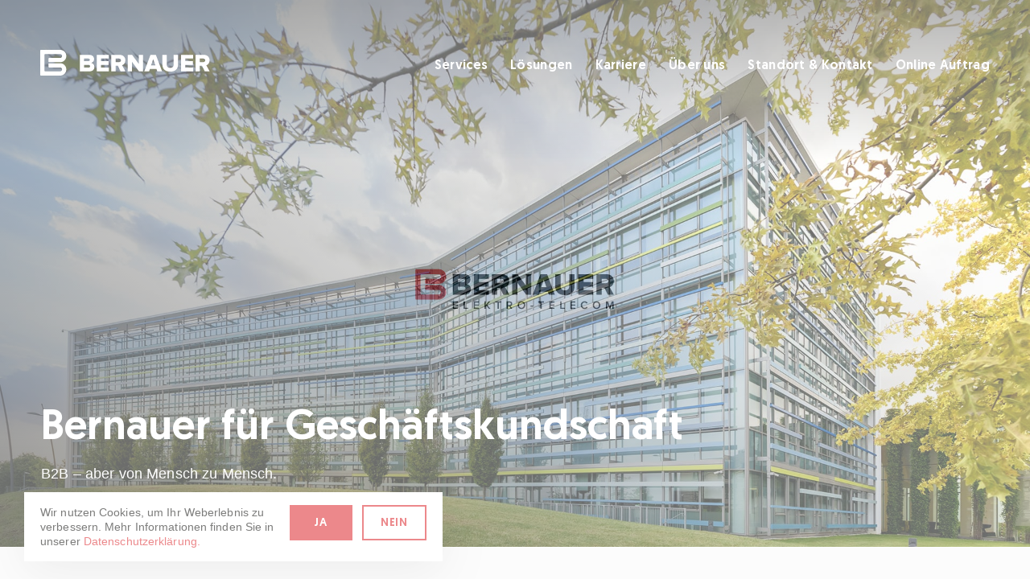

--- FILE ---
content_type: text/html; charset=UTF-8
request_url: https://www.bernauer.ch/losungen/geschaeftskundschaft/
body_size: 464072
content:
<!DOCTYPE html>
<html lang="de" style="margin: 0 !important">
<head>
  <meta charset="UTF-8">
  <meta name="viewport" content="width=device-width, initial-scale=1.0, user-scalable=no">

  <!--  -->

  <link rel="stylesheet" href="/wp-content/themes/bernauer/styleguide/css/fonts/stylesheet.css" type="text/css" />
  <link rel="stylesheet" href="/wp-content/themes/bernauer/styleguide/css/compressed.css" type="text/css" />
  <!-- <link rel="stylesheet" href="https://bernauer-ui.hoch.digital//css/style.css" type="text/css" /> -->

  <link rel="apple-touch-icon" sizes="180x180" href="/img/favicon/apple-touch-icon.png">
  <link rel="icon" type="image/png" sizes="32x32" href="/img/favicon/favicon-32x32.png">
  <link rel="icon" type="image/png" sizes="16x16" href="/img/favicon/favicon-16x16.png">
  <link rel="manifest" href="/img/favicon/site.webmanifest">
  <link rel="mask-icon" href="/img/favicon/safari-pinned-tab.svg" color="#5bbad5">
  <link rel="shortcut icon" href="/img/favicon/favicon.ico">
  <meta name="msapplication-TileColor" content="#000000">
  <meta name="msapplication-config" content="/img/favicon/browserconfig.xml">
  <meta name="theme-color" content="#ffffff">

  <script src='https://api.mapbox.com/mapbox-gl-js/v1.12.0/mapbox-gl.js'></script>
  <link href='https://api.mapbox.com/mapbox-gl-js/v1.12.0/mapbox-gl.css' rel='stylesheet' />

  
  <meta name='robots' content='index, follow, max-image-preview:large, max-snippet:-1, max-video-preview:-1' />
	<style>img:is([sizes="auto" i], [sizes^="auto," i]) { contain-intrinsic-size: 3000px 1500px }</style>
	
	<!-- This site is optimized with the Yoast SEO plugin v24.4 - https://yoast.com/wordpress/plugins/seo/ -->
	<title>Geschäftskundschaft &#8211; Bernauer AG</title>
	<link rel="canonical" href="https://www.bernauer.ch/losungen/geschaeftskundschaft/" />
	<meta property="og:locale" content="de_DE" />
	<meta property="og:type" content="article" />
	<meta property="og:title" content="Geschäftskundschaft &#8211; Bernauer AG" />
	<meta property="og:url" content="https://www.bernauer.ch/losungen/geschaeftskundschaft/" />
	<meta property="og:site_name" content="Bernauer AG" />
	<meta property="article:modified_time" content="2024-04-08T08:12:15+00:00" />
	<meta name="twitter:card" content="summary_large_image" />
	<script type="application/ld+json" class="yoast-schema-graph">{"@context":"https://schema.org","@graph":[{"@type":"WebPage","@id":"https://www.bernauer.ch/losungen/geschaeftskundschaft/","url":"https://www.bernauer.ch/losungen/geschaeftskundschaft/","name":"Geschäftskundschaft &#8211; Bernauer AG","isPartOf":{"@id":"https://www.bernauer.ch/#website"},"datePublished":"2020-10-15T11:48:10+00:00","dateModified":"2024-04-08T08:12:15+00:00","breadcrumb":{"@id":"https://www.bernauer.ch/losungen/geschaeftskundschaft/#breadcrumb"},"inLanguage":"de-CH","potentialAction":[{"@type":"ReadAction","target":["https://www.bernauer.ch/losungen/geschaeftskundschaft/"]}]},{"@type":"BreadcrumbList","@id":"https://www.bernauer.ch/losungen/geschaeftskundschaft/#breadcrumb","itemListElement":[{"@type":"ListItem","position":1,"name":"Home","item":"https://www.bernauer.ch/"},{"@type":"ListItem","position":2,"name":"Geschäftskundschaft"}]},{"@type":"WebSite","@id":"https://www.bernauer.ch/#website","url":"https://www.bernauer.ch/","name":"Bernauer AG","description":"","potentialAction":[{"@type":"SearchAction","target":{"@type":"EntryPoint","urlTemplate":"https://www.bernauer.ch/?s={search_term_string}"},"query-input":{"@type":"PropertyValueSpecification","valueRequired":true,"valueName":"search_term_string"}}],"inLanguage":"de-CH"}]}</script>
	<!-- / Yoast SEO plugin. -->


<link rel='stylesheet' id='wp-block-library-css' href='https://www.bernauer.ch/wp-includes/css/dist/block-library/style.min.css?ver=6.7.4' type='text/css' media='all' />
<style id='classic-theme-styles-inline-css' type='text/css'>
/*! This file is auto-generated */
.wp-block-button__link{color:#fff;background-color:#32373c;border-radius:9999px;box-shadow:none;text-decoration:none;padding:calc(.667em + 2px) calc(1.333em + 2px);font-size:1.125em}.wp-block-file__button{background:#32373c;color:#fff;text-decoration:none}
</style>
<style id='global-styles-inline-css' type='text/css'>
:root{--wp--preset--aspect-ratio--square: 1;--wp--preset--aspect-ratio--4-3: 4/3;--wp--preset--aspect-ratio--3-4: 3/4;--wp--preset--aspect-ratio--3-2: 3/2;--wp--preset--aspect-ratio--2-3: 2/3;--wp--preset--aspect-ratio--16-9: 16/9;--wp--preset--aspect-ratio--9-16: 9/16;--wp--preset--color--black: #000000;--wp--preset--color--cyan-bluish-gray: #abb8c3;--wp--preset--color--white: #ffffff;--wp--preset--color--pale-pink: #f78da7;--wp--preset--color--vivid-red: #cf2e2e;--wp--preset--color--luminous-vivid-orange: #ff6900;--wp--preset--color--luminous-vivid-amber: #fcb900;--wp--preset--color--light-green-cyan: #7bdcb5;--wp--preset--color--vivid-green-cyan: #00d084;--wp--preset--color--pale-cyan-blue: #8ed1fc;--wp--preset--color--vivid-cyan-blue: #0693e3;--wp--preset--color--vivid-purple: #9b51e0;--wp--preset--gradient--vivid-cyan-blue-to-vivid-purple: linear-gradient(135deg,rgba(6,147,227,1) 0%,rgb(155,81,224) 100%);--wp--preset--gradient--light-green-cyan-to-vivid-green-cyan: linear-gradient(135deg,rgb(122,220,180) 0%,rgb(0,208,130) 100%);--wp--preset--gradient--luminous-vivid-amber-to-luminous-vivid-orange: linear-gradient(135deg,rgba(252,185,0,1) 0%,rgba(255,105,0,1) 100%);--wp--preset--gradient--luminous-vivid-orange-to-vivid-red: linear-gradient(135deg,rgba(255,105,0,1) 0%,rgb(207,46,46) 100%);--wp--preset--gradient--very-light-gray-to-cyan-bluish-gray: linear-gradient(135deg,rgb(238,238,238) 0%,rgb(169,184,195) 100%);--wp--preset--gradient--cool-to-warm-spectrum: linear-gradient(135deg,rgb(74,234,220) 0%,rgb(151,120,209) 20%,rgb(207,42,186) 40%,rgb(238,44,130) 60%,rgb(251,105,98) 80%,rgb(254,248,76) 100%);--wp--preset--gradient--blush-light-purple: linear-gradient(135deg,rgb(255,206,236) 0%,rgb(152,150,240) 100%);--wp--preset--gradient--blush-bordeaux: linear-gradient(135deg,rgb(254,205,165) 0%,rgb(254,45,45) 50%,rgb(107,0,62) 100%);--wp--preset--gradient--luminous-dusk: linear-gradient(135deg,rgb(255,203,112) 0%,rgb(199,81,192) 50%,rgb(65,88,208) 100%);--wp--preset--gradient--pale-ocean: linear-gradient(135deg,rgb(255,245,203) 0%,rgb(182,227,212) 50%,rgb(51,167,181) 100%);--wp--preset--gradient--electric-grass: linear-gradient(135deg,rgb(202,248,128) 0%,rgb(113,206,126) 100%);--wp--preset--gradient--midnight: linear-gradient(135deg,rgb(2,3,129) 0%,rgb(40,116,252) 100%);--wp--preset--font-size--small: 13px;--wp--preset--font-size--medium: 20px;--wp--preset--font-size--large: 36px;--wp--preset--font-size--x-large: 42px;--wp--preset--spacing--20: 0.44rem;--wp--preset--spacing--30: 0.67rem;--wp--preset--spacing--40: 1rem;--wp--preset--spacing--50: 1.5rem;--wp--preset--spacing--60: 2.25rem;--wp--preset--spacing--70: 3.38rem;--wp--preset--spacing--80: 5.06rem;--wp--preset--shadow--natural: 6px 6px 9px rgba(0, 0, 0, 0.2);--wp--preset--shadow--deep: 12px 12px 50px rgba(0, 0, 0, 0.4);--wp--preset--shadow--sharp: 6px 6px 0px rgba(0, 0, 0, 0.2);--wp--preset--shadow--outlined: 6px 6px 0px -3px rgba(255, 255, 255, 1), 6px 6px rgba(0, 0, 0, 1);--wp--preset--shadow--crisp: 6px 6px 0px rgba(0, 0, 0, 1);}:where(.is-layout-flex){gap: 0.5em;}:where(.is-layout-grid){gap: 0.5em;}body .is-layout-flex{display: flex;}.is-layout-flex{flex-wrap: wrap;align-items: center;}.is-layout-flex > :is(*, div){margin: 0;}body .is-layout-grid{display: grid;}.is-layout-grid > :is(*, div){margin: 0;}:where(.wp-block-columns.is-layout-flex){gap: 2em;}:where(.wp-block-columns.is-layout-grid){gap: 2em;}:where(.wp-block-post-template.is-layout-flex){gap: 1.25em;}:where(.wp-block-post-template.is-layout-grid){gap: 1.25em;}.has-black-color{color: var(--wp--preset--color--black) !important;}.has-cyan-bluish-gray-color{color: var(--wp--preset--color--cyan-bluish-gray) !important;}.has-white-color{color: var(--wp--preset--color--white) !important;}.has-pale-pink-color{color: var(--wp--preset--color--pale-pink) !important;}.has-vivid-red-color{color: var(--wp--preset--color--vivid-red) !important;}.has-luminous-vivid-orange-color{color: var(--wp--preset--color--luminous-vivid-orange) !important;}.has-luminous-vivid-amber-color{color: var(--wp--preset--color--luminous-vivid-amber) !important;}.has-light-green-cyan-color{color: var(--wp--preset--color--light-green-cyan) !important;}.has-vivid-green-cyan-color{color: var(--wp--preset--color--vivid-green-cyan) !important;}.has-pale-cyan-blue-color{color: var(--wp--preset--color--pale-cyan-blue) !important;}.has-vivid-cyan-blue-color{color: var(--wp--preset--color--vivid-cyan-blue) !important;}.has-vivid-purple-color{color: var(--wp--preset--color--vivid-purple) !important;}.has-black-background-color{background-color: var(--wp--preset--color--black) !important;}.has-cyan-bluish-gray-background-color{background-color: var(--wp--preset--color--cyan-bluish-gray) !important;}.has-white-background-color{background-color: var(--wp--preset--color--white) !important;}.has-pale-pink-background-color{background-color: var(--wp--preset--color--pale-pink) !important;}.has-vivid-red-background-color{background-color: var(--wp--preset--color--vivid-red) !important;}.has-luminous-vivid-orange-background-color{background-color: var(--wp--preset--color--luminous-vivid-orange) !important;}.has-luminous-vivid-amber-background-color{background-color: var(--wp--preset--color--luminous-vivid-amber) !important;}.has-light-green-cyan-background-color{background-color: var(--wp--preset--color--light-green-cyan) !important;}.has-vivid-green-cyan-background-color{background-color: var(--wp--preset--color--vivid-green-cyan) !important;}.has-pale-cyan-blue-background-color{background-color: var(--wp--preset--color--pale-cyan-blue) !important;}.has-vivid-cyan-blue-background-color{background-color: var(--wp--preset--color--vivid-cyan-blue) !important;}.has-vivid-purple-background-color{background-color: var(--wp--preset--color--vivid-purple) !important;}.has-black-border-color{border-color: var(--wp--preset--color--black) !important;}.has-cyan-bluish-gray-border-color{border-color: var(--wp--preset--color--cyan-bluish-gray) !important;}.has-white-border-color{border-color: var(--wp--preset--color--white) !important;}.has-pale-pink-border-color{border-color: var(--wp--preset--color--pale-pink) !important;}.has-vivid-red-border-color{border-color: var(--wp--preset--color--vivid-red) !important;}.has-luminous-vivid-orange-border-color{border-color: var(--wp--preset--color--luminous-vivid-orange) !important;}.has-luminous-vivid-amber-border-color{border-color: var(--wp--preset--color--luminous-vivid-amber) !important;}.has-light-green-cyan-border-color{border-color: var(--wp--preset--color--light-green-cyan) !important;}.has-vivid-green-cyan-border-color{border-color: var(--wp--preset--color--vivid-green-cyan) !important;}.has-pale-cyan-blue-border-color{border-color: var(--wp--preset--color--pale-cyan-blue) !important;}.has-vivid-cyan-blue-border-color{border-color: var(--wp--preset--color--vivid-cyan-blue) !important;}.has-vivid-purple-border-color{border-color: var(--wp--preset--color--vivid-purple) !important;}.has-vivid-cyan-blue-to-vivid-purple-gradient-background{background: var(--wp--preset--gradient--vivid-cyan-blue-to-vivid-purple) !important;}.has-light-green-cyan-to-vivid-green-cyan-gradient-background{background: var(--wp--preset--gradient--light-green-cyan-to-vivid-green-cyan) !important;}.has-luminous-vivid-amber-to-luminous-vivid-orange-gradient-background{background: var(--wp--preset--gradient--luminous-vivid-amber-to-luminous-vivid-orange) !important;}.has-luminous-vivid-orange-to-vivid-red-gradient-background{background: var(--wp--preset--gradient--luminous-vivid-orange-to-vivid-red) !important;}.has-very-light-gray-to-cyan-bluish-gray-gradient-background{background: var(--wp--preset--gradient--very-light-gray-to-cyan-bluish-gray) !important;}.has-cool-to-warm-spectrum-gradient-background{background: var(--wp--preset--gradient--cool-to-warm-spectrum) !important;}.has-blush-light-purple-gradient-background{background: var(--wp--preset--gradient--blush-light-purple) !important;}.has-blush-bordeaux-gradient-background{background: var(--wp--preset--gradient--blush-bordeaux) !important;}.has-luminous-dusk-gradient-background{background: var(--wp--preset--gradient--luminous-dusk) !important;}.has-pale-ocean-gradient-background{background: var(--wp--preset--gradient--pale-ocean) !important;}.has-electric-grass-gradient-background{background: var(--wp--preset--gradient--electric-grass) !important;}.has-midnight-gradient-background{background: var(--wp--preset--gradient--midnight) !important;}.has-small-font-size{font-size: var(--wp--preset--font-size--small) !important;}.has-medium-font-size{font-size: var(--wp--preset--font-size--medium) !important;}.has-large-font-size{font-size: var(--wp--preset--font-size--large) !important;}.has-x-large-font-size{font-size: var(--wp--preset--font-size--x-large) !important;}
:where(.wp-block-post-template.is-layout-flex){gap: 1.25em;}:where(.wp-block-post-template.is-layout-grid){gap: 1.25em;}
:where(.wp-block-columns.is-layout-flex){gap: 2em;}:where(.wp-block-columns.is-layout-grid){gap: 2em;}
:root :where(.wp-block-pullquote){font-size: 1.5em;line-height: 1.6;}
</style>
<link rel="https://api.w.org/" href="https://www.bernauer.ch/wp-json/" /><link rel="alternate" title="JSON" type="application/json" href="https://www.bernauer.ch/wp-json/wp/v2/losungen/127" /><link rel='shortlink' href='https://www.bernauer.ch/?p=127' />
<link rel="alternate" title="oEmbed (JSON)" type="application/json+oembed" href="https://www.bernauer.ch/wp-json/oembed/1.0/embed?url=https%3A%2F%2Fwww.bernauer.ch%2Flosungen%2Fgeschaeftskundschaft%2F" />
<link rel="alternate" title="oEmbed (XML)" type="text/xml+oembed" href="https://www.bernauer.ch/wp-json/oembed/1.0/embed?url=https%3A%2F%2Fwww.bernauer.ch%2Flosungen%2Fgeschaeftskundschaft%2F&#038;format=xml" />
</head>
<body data-scroll="true" data-nav-transparent="true" data-menu-open="false">

  
 <script>
  window.addEventListener("orientationchange", function() {
    checkOrientation();
  }, false);
  function checkOrientation() {
    if( /iPad|iPhone|iPod|Android/i.test(navigator.userAgent) ){
      if(!window.orientation) {
        viewport = document.querySelector("meta[name=viewport]");
        viewport.setAttribute('content', 'width=device-width, initial-scale=1.0, user-scalable=no');
        document.body.classList.remove("landscapefixes");
      }
      else {
        viewport = document.querySelector("meta[name=viewport]");
        viewport.setAttribute('content', 'width=375; initial-scale=0.7; user-scalable=0; minimum-scale=0.7; maximum-scale=0.7; user-scalable=no');
        document.body.classList.add("landscapefixes");
      }
    }
  }

  setInterval((function() {
    checkOrientation();
  }), 500);
  checkOrientation();
</script>

<div class="loader">
  <!-- build:scripto --><script>(typeof navigator !== "undefined") && (function(root, factory) {
    if (typeof define === "function" && define.amd) {
      define(function() {
        return factory(root);
      });
    } else if (typeof module === "object" && module.exports) {
      module.exports = factory(root);
    } else {
      root.lottie = factory(root);
      root.bodymovin = root.lottie;
    }
  }((window || {}), function(window) {
    "use strict";var svgNS="http://www.w3.org/2000/svg",locationHref="",initialDefaultFrame=-999999,subframeEnabled=!0,expressionsPlugin,isSafari=/^((?!chrome|android).)*safari/i.test(navigator.userAgent),cachedColors={},bm_rounder=Math.round,bm_rnd,bm_pow=Math.pow,bm_sqrt=Math.sqrt,bm_abs=Math.abs,bm_floor=Math.floor,bm_max=Math.max,bm_min=Math.min,blitter=10,BMMath={};function ProjectInterface(){return{}}!function(){var t,e=["abs","acos","acosh","asin","asinh","atan","atanh","atan2","ceil","cbrt","expm1","clz32","cos","cosh","exp","floor","fround","hypot","imul","log","log1p","log2","log10","max","min","pow","random","round","sign","sin","sinh","sqrt","tan","tanh","trunc","E","LN10","LN2","LOG10E","LOG2E","PI","SQRT1_2","SQRT2"],r=e.length;for(t=0;t<r;t+=1)BMMath[e[t]]=Math[e[t]]}(),BMMath.random=Math.random,BMMath.abs=function(t){if("object"===typeof t&&t.length){var e,r=createSizedArray(t.length),i=t.length;for(e=0;e<i;e+=1)r[e]=Math.abs(t[e]);return r}return Math.abs(t)};var defaultCurveSegments=150,degToRads=Math.PI/180,roundCorner=.5519;function roundValues(t){bm_rnd=t?Math.round:function(t){return t}}function styleDiv(t){t.style.position="absolute",t.style.top=0,t.style.left=0,t.style.display="block",t.style.transformOrigin=t.style.webkitTransformOrigin="0 0",t.style.backfaceVisibility=t.style.webkitBackfaceVisibility="visible",t.style.transformStyle=t.style.webkitTransformStyle=t.style.mozTransformStyle="preserve-3d"}function BMEnterFrameEvent(t,e,r,i){this.type=t,this.currentTime=e,this.totalTime=r,this.direction=i<0?-1:1}function BMCompleteEvent(t,e){this.type=t,this.direction=e<0?-1:1}function BMCompleteLoopEvent(t,e,r,i){this.type=t,this.currentLoop=r,this.totalLoops=e,this.direction=i<0?-1:1}function BMSegmentStartEvent(t,e,r){this.type=t,this.firstFrame=e,this.totalFrames=r}function BMDestroyEvent(t,e){this.type=t,this.target=e}function BMRenderFrameErrorEvent(t,e){this.type="renderFrameError",this.nativeError=t,this.currentTime=e}function BMConfigErrorEvent(t){this.type="configError",this.nativeError=t}function BMAnimationConfigErrorEvent(t,e){this.type=t,this.nativeError=e,this.currentTime=currentTime}roundValues(!1);var createElementID=(G=0,function(){return"__lottie_element_"+ ++G}),G;function HSVtoRGB(t,e,r){var i,s,a,n,o,h,l,p;switch(h=r*(1-e),l=r*(1-(o=6*t-(n=Math.floor(6*t)))*e),p=r*(1-(1-o)*e),n%6){case 0:i=r,s=p,a=h;break;case 1:i=l,s=r,a=h;break;case 2:i=h,s=r,a=p;break;case 3:i=h,s=l,a=r;break;case 4:i=p,s=h,a=r;break;case 5:i=r,s=h,a=l}return[i,s,a]}function RGBtoHSV(t,e,r){var i,s=Math.max(t,e,r),a=Math.min(t,e,r),n=s-a,o=0===s?0:n/s,h=s/255;switch(s){case a:i=0;break;case t:i=e-r+n*(e<r?6:0),i/=6*n;break;case e:i=r-t+2*n,i/=6*n;break;case r:i=t-e+4*n,i/=6*n}return[i,o,h]}function addSaturationToRGB(t,e){var r=RGBtoHSV(255*t[0],255*t[1],255*t[2]);return r[1]+=e,1<r[1]?r[1]=1:r[1]<=0&&(r[1]=0),HSVtoRGB(r[0],r[1],r[2])}function addBrightnessToRGB(t,e){var r=RGBtoHSV(255*t[0],255*t[1],255*t[2]);return r[2]+=e,1<r[2]?r[2]=1:r[2]<0&&(r[2]=0),HSVtoRGB(r[0],r[1],r[2])}function addHueToRGB(t,e){var r=RGBtoHSV(255*t[0],255*t[1],255*t[2]);return r[0]+=e/360,1<r[0]?r[0]-=1:r[0]<0&&(r[0]+=1),HSVtoRGB(r[0],r[1],r[2])}var rgbToHex=function(){var t,e,i=[];for(t=0;t<256;t+=1)e=t.toString(16),i[t]=1==e.length?"0"+e:e;return function(t,e,r){return t<0&&(t=0),e<0&&(e=0),r<0&&(r=0),"#"+i[t]+i[e]+i[r]}}();function BaseEvent(){}BaseEvent.prototype={triggerEvent:function(t,e){if(this._cbs[t])for(var r=this._cbs[t].length,i=0;i<r;i++)this._cbs[t][i](e)},addEventListener:function(t,e){return this._cbs[t]||(this._cbs[t]=[]),this._cbs[t].push(e),function(){this.removeEventListener(t,e)}.bind(this)},removeEventListener:function(t,e){if(e){if(this._cbs[t]){for(var r=0,i=this._cbs[t].length;r<i;)this._cbs[t][r]===e&&(this._cbs[t].splice(r,1),r-=1,i-=1),r+=1;this._cbs[t].length||(this._cbs[t]=null)}}else this._cbs[t]=null}};var createTypedArray="function"==typeof Uint8ClampedArray&&"function"==typeof Float32Array?function(t,e){return"float32"===t?new Float32Array(e):"int16"===t?new Int16Array(e):"uint8c"===t?new Uint8ClampedArray(e):void 0}:function(t,e){var r,i=0,s=[];switch(t){case"int16":case"uint8c":r=1;break;default:r=1.1}for(i=0;i<e;i+=1)s.push(r);return s};function createSizedArray(t){return Array.apply(null,{length:t})}function createNS(t){return document.createElementNS(svgNS,t)}function createTag(t){return document.createElement(t)}function DynamicPropertyContainer(){}DynamicPropertyContainer.prototype={addDynamicProperty:function(t){-1===this.dynamicProperties.indexOf(t)&&(this.dynamicProperties.push(t),this.container.addDynamicProperty(this),this._isAnimated=!0)},iterateDynamicProperties:function(){this._mdf=!1;var t,e=this.dynamicProperties.length;for(t=0;t<e;t+=1)this.dynamicProperties[t].getValue(),this.dynamicProperties[t]._mdf&&(this._mdf=!0)},initDynamicPropertyContainer:function(t){this.container=t,this.dynamicProperties=[],this._mdf=!1,this._isAnimated=!1}};var getBlendMode=(Pa={0:"source-over",1:"multiply",2:"screen",3:"overlay",4:"darken",5:"lighten",6:"color-dodge",7:"color-burn",8:"hard-light",9:"soft-light",10:"difference",11:"exclusion",12:"hue",13:"saturation",14:"color",15:"luminosity"},function(t){return Pa[t]||""}),Pa,Matrix=function(){var s=Math.cos,a=Math.sin,n=Math.tan,i=Math.round;function t(){return this.props[0]=1,this.props[1]=0,this.props[2]=0,this.props[3]=0,this.props[4]=0,this.props[5]=1,this.props[6]=0,this.props[7]=0,this.props[8]=0,this.props[9]=0,this.props[10]=1,this.props[11]=0,this.props[12]=0,this.props[13]=0,this.props[14]=0,this.props[15]=1,this}function e(t){if(0===t)return this;var e=s(t),r=a(t);return this._t(e,-r,0,0,r,e,0,0,0,0,1,0,0,0,0,1)}function r(t){if(0===t)return this;var e=s(t),r=a(t);return this._t(1,0,0,0,0,e,-r,0,0,r,e,0,0,0,0,1)}function o(t){if(0===t)return this;var e=s(t),r=a(t);return this._t(e,0,r,0,0,1,0,0,-r,0,e,0,0,0,0,1)}function h(t){if(0===t)return this;var e=s(t),r=a(t);return this._t(e,-r,0,0,r,e,0,0,0,0,1,0,0,0,0,1)}function l(t,e){return this._t(1,e,t,1,0,0)}function p(t,e){return this.shear(n(t),n(e))}function m(t,e){var r=s(e),i=a(e);return this._t(r,i,0,0,-i,r,0,0,0,0,1,0,0,0,0,1)._t(1,0,0,0,n(t),1,0,0,0,0,1,0,0,0,0,1)._t(r,-i,0,0,i,r,0,0,0,0,1,0,0,0,0,1)}function f(t,e,r){return r||0===r||(r=1),1===t&&1===e&&1===r?this:this._t(t,0,0,0,0,e,0,0,0,0,r,0,0,0,0,1)}function c(t,e,r,i,s,a,n,o,h,l,p,m,f,c,d,u){return this.props[0]=t,this.props[1]=e,this.props[2]=r,this.props[3]=i,this.props[4]=s,this.props[5]=a,this.props[6]=n,this.props[7]=o,this.props[8]=h,this.props[9]=l,this.props[10]=p,this.props[11]=m,this.props[12]=f,this.props[13]=c,this.props[14]=d,this.props[15]=u,this}function d(t,e,r){return r=r||0,0!==t||0!==e||0!==r?this._t(1,0,0,0,0,1,0,0,0,0,1,0,t,e,r,1):this}function u(t,e,r,i,s,a,n,o,h,l,p,m,f,c,d,u){var y=this.props;if(1===t&&0===e&&0===r&&0===i&&0===s&&1===a&&0===n&&0===o&&0===h&&0===l&&1===p&&0===m)return y[12]=y[12]*t+y[15]*f,y[13]=y[13]*a+y[15]*c,y[14]=y[14]*p+y[15]*d,y[15]=y[15]*u,this._identityCalculated=!1,this;var g=y[0],v=y[1],b=y[2],E=y[3],x=y[4],P=y[5],S=y[6],_=y[7],A=y[8],C=y[9],T=y[10],k=y[11],M=y[12],D=y[13],w=y[14],F=y[15];return y[0]=g*t+v*s+b*h+E*f,y[1]=g*e+v*a+b*l+E*c,y[2]=g*r+v*n+b*p+E*d,y[3]=g*i+v*o+b*m+E*u,y[4]=x*t+P*s+S*h+_*f,y[5]=x*e+P*a+S*l+_*c,y[6]=x*r+P*n+S*p+_*d,y[7]=x*i+P*o+S*m+_*u,y[8]=A*t+C*s+T*h+k*f,y[9]=A*e+C*a+T*l+k*c,y[10]=A*r+C*n+T*p+k*d,y[11]=A*i+C*o+T*m+k*u,y[12]=M*t+D*s+w*h+F*f,y[13]=M*e+D*a+w*l+F*c,y[14]=M*r+D*n+w*p+F*d,y[15]=M*i+D*o+w*m+F*u,this._identityCalculated=!1,this}function y(){return this._identityCalculated||(this._identity=!(1!==this.props[0]||0!==this.props[1]||0!==this.props[2]||0!==this.props[3]||0!==this.props[4]||1!==this.props[5]||0!==this.props[6]||0!==this.props[7]||0!==this.props[8]||0!==this.props[9]||1!==this.props[10]||0!==this.props[11]||0!==this.props[12]||0!==this.props[13]||0!==this.props[14]||1!==this.props[15]),this._identityCalculated=!0),this._identity}function g(t){for(var e=0;e<16;){if(t.props[e]!==this.props[e])return!1;e+=1}return!0}function v(t){var e;for(e=0;e<16;e+=1)t.props[e]=this.props[e]}function b(t){var e;for(e=0;e<16;e+=1)this.props[e]=t[e]}function E(t,e,r){return{x:t*this.props[0]+e*this.props[4]+r*this.props[8]+this.props[12],y:t*this.props[1]+e*this.props[5]+r*this.props[9]+this.props[13],z:t*this.props[2]+e*this.props[6]+r*this.props[10]+this.props[14]}}function x(t,e,r){return t*this.props[0]+e*this.props[4]+r*this.props[8]+this.props[12]}function P(t,e,r){return t*this.props[1]+e*this.props[5]+r*this.props[9]+this.props[13]}function S(t,e,r){return t*this.props[2]+e*this.props[6]+r*this.props[10]+this.props[14]}function _(){var t=this.props[0]*this.props[5]-this.props[1]*this.props[4],e=this.props[5]/t,r=-this.props[1]/t,i=-this.props[4]/t,s=this.props[0]/t,a=(this.props[4]*this.props[13]-this.props[5]*this.props[12])/t,n=-(this.props[0]*this.props[13]-this.props[1]*this.props[12])/t,o=new Matrix;return o.props[0]=e,o.props[1]=r,o.props[4]=i,o.props[5]=s,o.props[12]=a,o.props[13]=n,o}function A(t){return this.getInverseMatrix().applyToPointArray(t[0],t[1],t[2]||0)}function C(t){var e,r=t.length,i=[];for(e=0;e<r;e+=1)i[e]=A(t[e]);return i}function T(t,e,r){var i=createTypedArray("float32",6);if(this.isIdentity())i[0]=t[0],i[1]=t[1],i[2]=e[0],i[3]=e[1],i[4]=r[0],i[5]=r[1];else{var s=this.props[0],a=this.props[1],n=this.props[4],o=this.props[5],h=this.props[12],l=this.props[13];i[0]=t[0]*s+t[1]*n+h,i[1]=t[0]*a+t[1]*o+l,i[2]=e[0]*s+e[1]*n+h,i[3]=e[0]*a+e[1]*o+l,i[4]=r[0]*s+r[1]*n+h,i[5]=r[0]*a+r[1]*o+l}return i}function k(t,e,r){return this.isIdentity()?[t,e,r]:[t*this.props[0]+e*this.props[4]+r*this.props[8]+this.props[12],t*this.props[1]+e*this.props[5]+r*this.props[9]+this.props[13],t*this.props[2]+e*this.props[6]+r*this.props[10]+this.props[14]]}function M(t,e){if(this.isIdentity())return t+","+e;var r=this.props;return Math.round(100*(t*r[0]+e*r[4]+r[12]))/100+","+Math.round(100*(t*r[1]+e*r[5]+r[13]))/100}function D(){for(var t=0,e=this.props,r="matrix3d(";t<16;)r+=i(1e4*e[t])/1e4,r+=15===t?")":",",t+=1;return r}function w(t){return t<1e-6&&0<t||-1e-6<t&&t<0?i(1e4*t)/1e4:t}function F(){var t=this.props;return"matrix("+w(t[0])+","+w(t[1])+","+w(t[4])+","+w(t[5])+","+w(t[12])+","+w(t[13])+")"}return function(){this.reset=t,this.rotate=e,this.rotateX=r,this.rotateY=o,this.rotateZ=h,this.skew=p,this.skewFromAxis=m,this.shear=l,this.scale=f,this.setTransform=c,this.translate=d,this.transform=u,this.applyToPoint=E,this.applyToX=x,this.applyToY=P,this.applyToZ=S,this.applyToPointArray=k,this.applyToTriplePoints=T,this.applyToPointStringified=M,this.toCSS=D,this.to2dCSS=F,this.clone=v,this.cloneFromProps=b,this.equals=g,this.inversePoints=C,this.inversePoint=A,this.getInverseMatrix=_,this._t=this.transform,this.isIdentity=y,this._identity=!0,this._identityCalculated=!1,this.props=createTypedArray("float32",16),this.reset()}}();!function(o,h){var l,p=this,m=256,f=6,c="random",d=h.pow(m,f),u=h.pow(2,52),y=2*u,g=m-1;function v(t){var e,r=t.length,n=this,i=0,s=n.i=n.j=0,a=n.S=[];for(r||(t=[r++]);i<m;)a[i]=i++;for(i=0;i<m;i++)a[i]=a[s=g&s+t[i%r]+(e=a[i])],a[s]=e;n.g=function(t){for(var e,r=0,i=n.i,s=n.j,a=n.S;t--;)e=a[i=g&i+1],r=r*m+a[g&(a[i]=a[s=g&s+e])+(a[s]=e)];return n.i=i,n.j=s,r}}function b(t,e){return e.i=t.i,e.j=t.j,e.S=t.S.slice(),e}function E(t,e){for(var r,i=t+"",s=0;s<i.length;)e[g&s]=g&(r^=19*e[g&s])+i.charCodeAt(s++);return x(e)}function x(t){return String.fromCharCode.apply(0,t)}h["seed"+c]=function(t,e,r){var i=[],s=E(function t(e,r){var i,s=[],a=typeof e;if(r&&"object"==a)for(i in e)try{s.push(t(e[i],r-1))}catch(t){}return s.length?s:"string"==a?e:e+"\0"}((e=!0===e?{entropy:!0}:e||{}).entropy?[t,x(o)]:null===t?function(){try{if(l)return x(l.randomBytes(m));var t=new Uint8Array(m);return(p.crypto||p.msCrypto).getRandomValues(t),x(t)}catch(t){var e=p.navigator,r=e&&e.plugins;return[+new Date,p,r,p.screen,x(o)]}}():t,3),i),a=new v(i),n=function(){for(var t=a.g(f),e=d,r=0;t<u;)t=(t+r)*m,e*=m,r=a.g(1);for(;y<=t;)t/=2,e/=2,r>>>=1;return(t+r)/e};return n.int32=function(){return 0|a.g(4)},n.quick=function(){return a.g(4)/4294967296},n.double=n,E(x(a.S),o),(e.pass||r||function(t,e,r,i){return i&&(i.S&&b(i,a),t.state=function(){return b(a,{})}),r?(h[c]=t,e):t})(n,s,"global"in e?e.global:this==h,e.state)},E(h.random(),o)}([],BMMath);var BezierFactory=function(){var t={getBezierEasing:function(t,e,r,i,s){var a=s||("bez_"+t+"_"+e+"_"+r+"_"+i).replace(/\./g,"p");if(o[a])return o[a];var n=new h([t,e,r,i]);return o[a]=n}},o={};var l=11,p=1/(l-1),e="function"==typeof Float32Array;function i(t,e){return 1-3*e+3*t}function s(t,e){return 3*e-6*t}function a(t){return 3*t}function m(t,e,r){return((i(e,r)*t+s(e,r))*t+a(e))*t}function f(t,e,r){return 3*i(e,r)*t*t+2*s(e,r)*t+a(e)}function h(t){this._p=t,this._mSampleValues=e?new Float32Array(l):new Array(l),this._precomputed=!1,this.get=this.get.bind(this)}return h.prototype={get:function(t){var e=this._p[0],r=this._p[1],i=this._p[2],s=this._p[3];return this._precomputed||this._precompute(),e===r&&i===s?t:0===t?0:1===t?1:m(this._getTForX(t),r,s)},_precompute:function(){var t=this._p[0],e=this._p[1],r=this._p[2],i=this._p[3];this._precomputed=!0,t===e&&r===i||this._calcSampleValues()},_calcSampleValues:function(){for(var t=this._p[0],e=this._p[2],r=0;r<l;++r)this._mSampleValues[r]=m(r*p,t,e)},_getTForX:function(t){for(var e=this._p[0],r=this._p[2],i=this._mSampleValues,s=0,a=1,n=l-1;a!==n&&i[a]<=t;++a)s+=p;var o=s+(t-i[--a])/(i[a+1]-i[a])*p,h=f(o,e,r);return.001<=h?function(t,e,r,i){for(var s=0;s<4;++s){var a=f(e,r,i);if(0===a)return e;e-=(m(e,r,i)-t)/a}return e}(t,o,e,r):0===h?o:function(t,e,r,i,s){for(var a,n,o=0;0<(a=m(n=e+(r-e)/2,i,s)-t)?r=n:e=n,1e-7<Math.abs(a)&&++o<10;);return n}(t,s,s+p,e,r)}},t}();function extendPrototype(t,e){var r,i,s=t.length;for(r=0;r<s;r+=1)for(var a in i=t[r].prototype)i.hasOwnProperty(a)&&(e.prototype[a]=i[a])}function getDescriptor(t,e){return Object.getOwnPropertyDescriptor(t,e)}function createProxyFunction(t){function e(){}return e.prototype=t,e}function bezFunction(){Math;function y(t,e,r,i,s,a){var n=t*i+e*s+r*a-s*i-a*t-r*e;return-.001<n&&n<.001}var p=function(t,e,r,i){var s,a,n,o,h,l,p=defaultCurveSegments,m=0,f=[],c=[],d=bezier_length_pool.newElement();for(n=r.length,s=0;s<p;s+=1){for(h=s/(p-1),a=l=0;a<n;a+=1)o=bm_pow(1-h,3)*t[a]+3*bm_pow(1-h,2)*h*r[a]+3*(1-h)*bm_pow(h,2)*i[a]+bm_pow(h,3)*e[a],f[a]=o,null!==c[a]&&(l+=bm_pow(f[a]-c[a],2)),c[a]=f[a];l&&(m+=l=bm_sqrt(l)),d.percents[s]=h,d.lengths[s]=m}return d.addedLength=m,d};function g(t){this.segmentLength=0,this.points=new Array(t)}function v(t,e){this.partialLength=t,this.point=e}var b,t=(b={},function(t,e,r,i){var s=(t[0]+"_"+t[1]+"_"+e[0]+"_"+e[1]+"_"+r[0]+"_"+r[1]+"_"+i[0]+"_"+i[1]).replace(/\./g,"p");if(!b[s]){var a,n,o,h,l,p,m,f=defaultCurveSegments,c=0,d=null;2===t.length&&(t[0]!=e[0]||t[1]!=e[1])&&y(t[0],t[1],e[0],e[1],t[0]+r[0],t[1]+r[1])&&y(t[0],t[1],e[0],e[1],e[0]+i[0],e[1]+i[1])&&(f=2);var u=new g(f);for(o=r.length,a=0;a<f;a+=1){for(m=createSizedArray(o),l=a/(f-1),n=p=0;n<o;n+=1)h=bm_pow(1-l,3)*t[n]+3*bm_pow(1-l,2)*l*(t[n]+r[n])+3*(1-l)*bm_pow(l,2)*(e[n]+i[n])+bm_pow(l,3)*e[n],m[n]=h,null!==d&&(p+=bm_pow(m[n]-d[n],2));c+=p=bm_sqrt(p),u.points[a]=new v(p,m),d=m}u.segmentLength=c,b[s]=u}return b[s]});function M(t,e){var r=e.percents,i=e.lengths,s=r.length,a=bm_floor((s-1)*t),n=t*e.addedLength,o=0;if(a===s-1||0===a||n===i[a])return r[a];for(var h=i[a]>n?-1:1,l=!0;l;)if(i[a]<=n&&i[a+1]>n?(o=(n-i[a])/(i[a+1]-i[a]),l=!1):a+=h,a<0||s-1<=a){if(a===s-1)return r[a];l=!1}return r[a]+(r[a+1]-r[a])*o}var D=createTypedArray("float32",8);return{getSegmentsLength:function(t){var e,r=segments_length_pool.newElement(),i=t.c,s=t.v,a=t.o,n=t.i,o=t._length,h=r.lengths,l=0;for(e=0;e<o-1;e+=1)h[e]=p(s[e],s[e+1],a[e],n[e+1]),l+=h[e].addedLength;return i&&o&&(h[e]=p(s[e],s[0],a[e],n[0]),l+=h[e].addedLength),r.totalLength=l,r},getNewSegment:function(t,e,r,i,s,a,n){var o,h=M(s=s<0?0:1<s?1:s,n),l=M(a=1<a?1:a,n),p=t.length,m=1-h,f=1-l,c=m*m*m,d=h*m*m*3,u=h*h*m*3,y=h*h*h,g=m*m*f,v=h*m*f+m*h*f+m*m*l,b=h*h*f+m*h*l+h*m*l,E=h*h*l,x=m*f*f,P=h*f*f+m*l*f+m*f*l,S=h*l*f+m*l*l+h*f*l,_=h*l*l,A=f*f*f,C=l*f*f+f*l*f+f*f*l,T=l*l*f+f*l*l+l*f*l,k=l*l*l;for(o=0;o<p;o+=1)D[4*o]=Math.round(1e3*(c*t[o]+d*r[o]+u*i[o]+y*e[o]))/1e3,D[4*o+1]=Math.round(1e3*(g*t[o]+v*r[o]+b*i[o]+E*e[o]))/1e3,D[4*o+2]=Math.round(1e3*(x*t[o]+P*r[o]+S*i[o]+_*e[o]))/1e3,D[4*o+3]=Math.round(1e3*(A*t[o]+C*r[o]+T*i[o]+k*e[o]))/1e3;return D},getPointInSegment:function(t,e,r,i,s,a){var n=M(s,a),o=1-n;return[Math.round(1e3*(o*o*o*t[0]+(n*o*o+o*n*o+o*o*n)*r[0]+(n*n*o+o*n*n+n*o*n)*i[0]+n*n*n*e[0]))/1e3,Math.round(1e3*(o*o*o*t[1]+(n*o*o+o*n*o+o*o*n)*r[1]+(n*n*o+o*n*n+n*o*n)*i[1]+n*n*n*e[1]))/1e3]},buildBezierData:t,pointOnLine2D:y,pointOnLine3D:function(t,e,r,i,s,a,n,o,h){if(0===r&&0===a&&0===h)return y(t,e,i,s,n,o);var l,p=Math.sqrt(Math.pow(i-t,2)+Math.pow(s-e,2)+Math.pow(a-r,2)),m=Math.sqrt(Math.pow(n-t,2)+Math.pow(o-e,2)+Math.pow(h-r,2)),f=Math.sqrt(Math.pow(n-i,2)+Math.pow(o-s,2)+Math.pow(h-a,2));return-1e-4<(l=m<p?f<p?p-m-f:f-m-p:m<f?f-m-p:m-p-f)&&l<1e-4}}}!function(){for(var a=0,t=["ms","moz","webkit","o"],e=0;e<t.length&&!window.requestAnimationFrame;++e)window.requestAnimationFrame=window[t[e]+"RequestAnimationFrame"],window.cancelAnimationFrame=window[t[e]+"CancelAnimationFrame"]||window[t[e]+"CancelRequestAnimationFrame"];window.requestAnimationFrame||(window.requestAnimationFrame=function(t,e){var r=(new Date).getTime(),i=Math.max(0,16-(r-a)),s=setTimeout(function(){t(r+i)},i);return a=r+i,s}),window.cancelAnimationFrame||(window.cancelAnimationFrame=function(t){clearTimeout(t)})}();var bez=bezFunction();function dataFunctionManager(){function m(t,e,r){var i,s,a,n,o,h,l=t.length;for(s=0;s<l;s+=1)if("ks"in(i=t[s])&&!i.completed){if(i.completed=!0,i.tt&&(t[s-1].td=i.tt),[],-1,i.hasMask){var p=i.masksProperties;for(n=p.length,a=0;a<n;a+=1)if(p[a].pt.k.i)d(p[a].pt.k);else for(h=p[a].pt.k.length,o=0;o<h;o+=1)p[a].pt.k[o].s&&d(p[a].pt.k[o].s[0]),p[a].pt.k[o].e&&d(p[a].pt.k[o].e[0])}0===i.ty?(i.layers=f(i.refId,e),m(i.layers,e,r)):4===i.ty?c(i.shapes):5==i.ty&&u(i,r)}}function f(t,e){for(var r=0,i=e.length;r<i;){if(e[r].id===t)return e[r].layers.__used?JSON.parse(JSON.stringify(e[r].layers)):(e[r].layers.__used=!0,e[r].layers);r+=1}}function c(t){var e,r,i;for(e=t.length-1;0<=e;e-=1)if("sh"==t[e].ty){if(t[e].ks.k.i)d(t[e].ks.k);else for(i=t[e].ks.k.length,r=0;r<i;r+=1)t[e].ks.k[r].s&&d(t[e].ks.k[r].s[0]),t[e].ks.k[r].e&&d(t[e].ks.k[r].e[0]);!0}else"gr"==t[e].ty&&c(t[e].it)}function d(t){var e,r=t.i.length;for(e=0;e<r;e+=1)t.i[e][0]+=t.v[e][0],t.i[e][1]+=t.v[e][1],t.o[e][0]+=t.v[e][0],t.o[e][1]+=t.v[e][1]}function o(t,e){var r=e?e.split("."):[100,100,100];return t[0]>r[0]||!(r[0]>t[0])&&(t[1]>r[1]||!(r[1]>t[1])&&(t[2]>r[2]||!(r[2]>t[2])&&void 0))}var h,r=function(){var i=[4,4,14];function s(t){var e,r,i,s=t.length;for(e=0;e<s;e+=1)5===t[e].ty&&(r=t[e],void 0,i=r.t.d,r.t.d={k:[{s:i,t:0}]})}return function(t){if(o(i,t.v)&&(s(t.layers),t.assets)){var e,r=t.assets.length;for(e=0;e<r;e+=1)t.assets[e].layers&&s(t.assets[e].layers)}}}(),i=(h=[4,7,99],function(t){if(t.chars&&!o(h,t.v)){var e,r,i,s,a,n=t.chars.length;for(e=0;e<n;e+=1)if(t.chars[e].data&&t.chars[e].data.shapes)for(i=(a=t.chars[e].data.shapes[0].it).length,r=0;r<i;r+=1)(s=a[r].ks.k).__converted||(d(a[r].ks.k),s.__converted=!0)}}),s=function(){var i=[4,1,9];function a(t){var e,r,i,s=t.length;for(e=0;e<s;e+=1)if("gr"===t[e].ty)a(t[e].it);else if("fl"===t[e].ty||"st"===t[e].ty)if(t[e].c.k&&t[e].c.k[0].i)for(i=t[e].c.k.length,r=0;r<i;r+=1)t[e].c.k[r].s&&(t[e].c.k[r].s[0]/=255,t[e].c.k[r].s[1]/=255,t[e].c.k[r].s[2]/=255,t[e].c.k[r].s[3]/=255),t[e].c.k[r].e&&(t[e].c.k[r].e[0]/=255,t[e].c.k[r].e[1]/=255,t[e].c.k[r].e[2]/=255,t[e].c.k[r].e[3]/=255);else t[e].c.k[0]/=255,t[e].c.k[1]/=255,t[e].c.k[2]/=255,t[e].c.k[3]/=255}function s(t){var e,r=t.length;for(e=0;e<r;e+=1)4===t[e].ty&&a(t[e].shapes)}return function(t){if(o(i,t.v)&&(s(t.layers),t.assets)){var e,r=t.assets.length;for(e=0;e<r;e+=1)t.assets[e].layers&&s(t.assets[e].layers)}}}(),a=function(){var i=[4,4,18];function l(t){var e,r,i;for(e=t.length-1;0<=e;e-=1)if("sh"==t[e].ty){if(t[e].ks.k.i)t[e].ks.k.c=t[e].closed;else for(i=t[e].ks.k.length,r=0;r<i;r+=1)t[e].ks.k[r].s&&(t[e].ks.k[r].s[0].c=t[e].closed),t[e].ks.k[r].e&&(t[e].ks.k[r].e[0].c=t[e].closed);!0}else"gr"==t[e].ty&&l(t[e].it)}function s(t){var e,r,i,s,a,n,o=t.length;for(r=0;r<o;r+=1){if((e=t[r]).hasMask){var h=e.masksProperties;for(s=h.length,i=0;i<s;i+=1)if(h[i].pt.k.i)h[i].pt.k.c=h[i].cl;else for(n=h[i].pt.k.length,a=0;a<n;a+=1)h[i].pt.k[a].s&&(h[i].pt.k[a].s[0].c=h[i].cl),h[i].pt.k[a].e&&(h[i].pt.k[a].e[0].c=h[i].cl)}4===e.ty&&l(e.shapes)}}return function(t){if(o(i,t.v)&&(s(t.layers),t.assets)){var e,r=t.assets.length;for(e=0;e<r;e+=1)t.assets[e].layers&&s(t.assets[e].layers)}}}();function u(t,e){0!==t.t.a.length||"m"in t.t.p||(t.singleShape=!0)}var t={completeData:function(t,e){t.__complete||(s(t),r(t),i(t),a(t),m(t.layers,t.assets,e),t.__complete=!0)}};return t.checkColors=s,t.checkChars=i,t.checkShapes=a,t.completeLayers=m,t}var dataManager=dataFunctionManager(),FontManager=function(){var a={w:0,size:0,shapes:[]},t=[];function u(t,e){var r=createTag("span");r.style.fontFamily=e;var i=createTag("span");i.innerHTML="giItT1WQy@!-/#",r.style.position="absolute",r.style.left="-10000px",r.style.top="-10000px",r.style.fontSize="300px",r.style.fontVariant="normal",r.style.fontStyle="normal",r.style.fontWeight="normal",r.style.letterSpacing="0",r.appendChild(i),document.body.appendChild(r);var s=i.offsetWidth;return i.style.fontFamily=t+", "+e,{node:i,w:s,parent:r}}t=t.concat([2304,2305,2306,2307,2362,2363,2364,2364,2366,2367,2368,2369,2370,2371,2372,2373,2374,2375,2376,2377,2378,2379,2380,2381,2382,2383,2387,2388,2389,2390,2391,2402,2403]);var e=function(){this.fonts=[],this.chars=null,this.typekitLoaded=0,this.isLoaded=!1,this.initTime=Date.now()};return e.getCombinedCharacterCodes=function(){return t},e.prototype.addChars=function(t){if(t){this.chars||(this.chars=[]);var e,r,i,s=t.length,a=this.chars.length;for(e=0;e<s;e+=1){for(r=0,i=!1;r<a;)this.chars[r].style===t[e].style&&this.chars[r].fFamily===t[e].fFamily&&this.chars[r].ch===t[e].ch&&(i=!0),r+=1;i||(this.chars.push(t[e]),a+=1)}}},e.prototype.addFonts=function(t,e){if(t){if(this.chars)return this.isLoaded=!0,void(this.fonts=t.list);var r,i,s,a,n=t.list,o=n.length,h=o;for(r=0;r<o;r+=1){var l,p,m=!0;if(n[r].loaded=!1,n[r].monoCase=u(n[r].fFamily,"monospace"),n[r].sansCase=u(n[r].fFamily,"sans-serif"),n[r].fPath){if("p"===n[r].fOrigin||3===n[r].origin){if(0<(l=document.querySelectorAll('style[f-forigin="p"][f-family="'+n[r].fFamily+'"], style[f-origin="3"][f-family="'+n[r].fFamily+'"]')).length&&(m=!1),m){var f=createTag("style");f.setAttribute("f-forigin",n[r].fOrigin),f.setAttribute("f-origin",n[r].origin),f.setAttribute("f-family",n[r].fFamily),f.type="text/css",f.innerHTML="@font-face {font-family: "+n[r].fFamily+"; font-style: normal; src: url('"+n[r].fPath+"');}",e.appendChild(f)}}else if("g"===n[r].fOrigin||1===n[r].origin){for(l=document.querySelectorAll('link[f-forigin="g"], link[f-origin="1"]'),p=0;p<l.length;p++)-1!==l[p].href.indexOf(n[r].fPath)&&(m=!1);if(m){var c=createTag("link");c.setAttribute("f-forigin",n[r].fOrigin),c.setAttribute("f-origin",n[r].origin),c.type="text/css",c.rel="stylesheet",c.href=n[r].fPath,document.body.appendChild(c)}}else if("t"===n[r].fOrigin||2===n[r].origin){for(l=document.querySelectorAll('script[f-forigin="t"], script[f-origin="2"]'),p=0;p<l.length;p++)n[r].fPath===l[p].src&&(m=!1);if(m){var d=createTag("link");d.setAttribute("f-forigin",n[r].fOrigin),d.setAttribute("f-origin",n[r].origin),d.setAttribute("rel","stylesheet"),d.setAttribute("href",n[r].fPath),e.appendChild(d)}}}else n[r].loaded=!0,h-=1;n[r].helper=(i=e,s=n[r],a=void 0,(a=createNS("text")).style.fontSize="100px",a.setAttribute("font-family",s.fFamily),a.setAttribute("font-style",s.fStyle),a.setAttribute("font-weight",s.fWeight),a.textContent="1",s.fClass?(a.style.fontFamily="inherit",a.setAttribute("class",s.fClass)):a.style.fontFamily=s.fFamily,i.appendChild(a),createTag("canvas").getContext("2d").font=s.fWeight+" "+s.fStyle+" 100px "+s.fFamily,a),n[r].cache={},this.fonts.push(n[r])}0===h?this.isLoaded=!0:setTimeout(this.checkLoadedFonts.bind(this),100)}else this.isLoaded=!0},e.prototype.getCharData=function(t,e,r){for(var i=0,s=this.chars.length;i<s;){if(this.chars[i].ch===t&&this.chars[i].style===e&&this.chars[i].fFamily===r)return this.chars[i];i+=1}return("string"==typeof t&&13!==t.charCodeAt(0)||!t)&&console&&console.warn&&console.warn("Missing character from exported characters list: ",t,e,r),a},e.prototype.getFontByName=function(t){for(var e=0,r=this.fonts.length;e<r;){if(this.fonts[e].fName===t)return this.fonts[e];e+=1}return this.fonts[0]},e.prototype.measureText=function(t,e,r){var i=this.getFontByName(e),s=t.charCodeAt(0);if(!i.cache[s+1]){var a=i.helper;if(" "===t){a.textContent="|"+t+"|";var n=a.getComputedTextLength();a.textContent="||";var o=a.getComputedTextLength();i.cache[s+1]=(n-o)/100}else a.textContent=t,i.cache[s+1]=a.getComputedTextLength()/100}return i.cache[s+1]*r},e.prototype.checkLoadedFonts=function(){var t,e,r,i=this.fonts.length,s=i;for(t=0;t<i;t+=1)this.fonts[t].loaded?s-=1:"n"===this.fonts[t].fOrigin||0===this.fonts[t].origin?this.fonts[t].loaded=!0:(e=this.fonts[t].monoCase.node,r=this.fonts[t].monoCase.w,e.offsetWidth!==r?(s-=1,this.fonts[t].loaded=!0):(e=this.fonts[t].sansCase.node,r=this.fonts[t].sansCase.w,e.offsetWidth!==r&&(s-=1,this.fonts[t].loaded=!0)),this.fonts[t].loaded&&(this.fonts[t].sansCase.parent.parentNode.removeChild(this.fonts[t].sansCase.parent),this.fonts[t].monoCase.parent.parentNode.removeChild(this.fonts[t].monoCase.parent)));0!==s&&Date.now()-this.initTime<5e3?setTimeout(this.checkLoadedFonts.bind(this),20):setTimeout(function(){this.isLoaded=!0}.bind(this),0)},e.prototype.loaded=function(){return this.isLoaded},e}(),PropertyFactory=function(){var m=initialDefaultFrame,s=Math.abs;function f(t,e){var r,i=this.offsetTime;"multidimensional"===this.propType&&(r=createTypedArray("float32",this.pv.length));for(var s,a,n,o,h,l,p,m,f=e.lastIndex,c=f,d=this.keyframes.length-1,u=!0;u;){if(s=this.keyframes[c],a=this.keyframes[c+1],c===d-1&&t>=a.t-i){s.h&&(s=a),f=0;break}if(a.t-i>t){f=c;break}c<d-1?c+=1:(f=0,u=!1)}var y,g,v,b,E,x,P,S,_,A,C=a.t-i,T=s.t-i;if(s.to){s.bezierData||(s.bezierData=bez.buildBezierData(s.s,a.s||s.e,s.to,s.ti));var k=s.bezierData;if(C<=t||t<T){var M=C<=t?k.points.length-1:0;for(o=k.points[M].point.length,n=0;n<o;n+=1)r[n]=k.points[M].point[n]}else{s.__fnct?m=s.__fnct:(m=BezierFactory.getBezierEasing(s.o.x,s.o.y,s.i.x,s.i.y,s.n).get,s.__fnct=m),h=m((t-T)/(C-T));var D,w=k.segmentLength*h,F=e.lastFrame<t&&e._lastKeyframeIndex===c?e._lastAddedLength:0;for(p=e.lastFrame<t&&e._lastKeyframeIndex===c?e._lastPoint:0,u=!0,l=k.points.length;u;){if(F+=k.points[p].partialLength,0===w||0===h||p===k.points.length-1){for(o=k.points[p].point.length,n=0;n<o;n+=1)r[n]=k.points[p].point[n];break}if(F<=w&&w<F+k.points[p+1].partialLength){for(D=(w-F)/k.points[p+1].partialLength,o=k.points[p].point.length,n=0;n<o;n+=1)r[n]=k.points[p].point[n]+(k.points[p+1].point[n]-k.points[p].point[n])*D;break}p<l-1?p+=1:u=!1}e._lastPoint=p,e._lastAddedLength=F-k.points[p].partialLength,e._lastKeyframeIndex=c}}else{var I,V,R,B,L;if(d=s.s.length,y=a.s||s.e,this.sh&&1!==s.h)if(C<=t)r[0]=y[0],r[1]=y[1],r[2]=y[2];else if(t<=T)r[0]=s.s[0],r[1]=s.s[1],r[2]=s.s[2];else{var G=N(s.s),z=N(y);g=r,v=function(t,e,r){var i,s,a,n,o,h=[],l=t[0],p=t[1],m=t[2],f=t[3],c=e[0],d=e[1],u=e[2],y=e[3];(s=l*c+p*d+m*u+f*y)<0&&(s=-s,c=-c,d=-d,u=-u,y=-y);o=1e-6<1-s?(i=Math.acos(s),a=Math.sin(i),n=Math.sin((1-r)*i)/a,Math.sin(r*i)/a):(n=1-r,r);return h[0]=n*l+o*c,h[1]=n*p+o*d,h[2]=n*m+o*u,h[3]=n*f+o*y,h}(G,z,(t-T)/(C-T)),b=v[0],E=v[1],x=v[2],P=v[3],S=Math.atan2(2*E*P-2*b*x,1-2*E*E-2*x*x),_=Math.asin(2*b*E+2*x*P),A=Math.atan2(2*b*P-2*E*x,1-2*b*b-2*x*x),g[0]=S/degToRads,g[1]=_/degToRads,g[2]=A/degToRads}else for(c=0;c<d;c+=1)1!==s.h&&(h=C<=t?1:t<T?0:(s.o.x.constructor===Array?(s.__fnct||(s.__fnct=[]),s.__fnct[c]?m=s.__fnct[c]:(I=void 0===s.o.x[c]?s.o.x[0]:s.o.x[c],V=void 0===s.o.y[c]?s.o.y[0]:s.o.y[c],R=void 0===s.i.x[c]?s.i.x[0]:s.i.x[c],B=void 0===s.i.y[c]?s.i.y[0]:s.i.y[c],m=BezierFactory.getBezierEasing(I,V,R,B).get,s.__fnct[c]=m)):s.__fnct?m=s.__fnct:(I=s.o.x,V=s.o.y,R=s.i.x,B=s.i.y,m=BezierFactory.getBezierEasing(I,V,R,B).get,s.__fnct=m),m((t-T)/(C-T)))),y=a.s||s.e,L=1===s.h?s.s[c]:s.s[c]+(y[c]-s.s[c])*h,"multidimensional"===this.propType?r[c]=L:r=L}return e.lastIndex=f,r}function N(t){var e=t[0]*degToRads,r=t[1]*degToRads,i=t[2]*degToRads,s=Math.cos(e/2),a=Math.cos(r/2),n=Math.cos(i/2),o=Math.sin(e/2),h=Math.sin(r/2),l=Math.sin(i/2);return[o*h*n+s*a*l,o*a*n+s*h*l,s*h*n-o*a*l,s*a*n-o*h*l]}function c(){var t=this.comp.renderedFrame-this.offsetTime,e=this.keyframes[0].t-this.offsetTime,r=this.keyframes[this.keyframes.length-1].t-this.offsetTime;if(!(t===this._caching.lastFrame||this._caching.lastFrame!==m&&(this._caching.lastFrame>=r&&r<=t||this._caching.lastFrame<e&&t<e))){this._caching.lastFrame>=t&&(this._caching._lastKeyframeIndex=-1,this._caching.lastIndex=0);var i=this.interpolateValue(t,this._caching);this.pv=i}return this._caching.lastFrame=t,this.pv}function d(t){var e;if("unidimensional"===this.propType)e=t*this.mult,1e-5<s(this.v-e)&&(this.v=e,this._mdf=!0);else for(var r=0,i=this.v.length;r<i;)e=t[r]*this.mult,1e-5<s(this.v[r]-e)&&(this.v[r]=e,this._mdf=!0),r+=1}function u(){if(this.elem.globalData.frameId!==this.frameId&&this.effectsSequence.length)if(this.lock)this.setVValue(this.pv);else{this.lock=!0,this._mdf=this._isFirstFrame;var t,e=this.effectsSequence.length,r=this.kf?this.pv:this.data.k;for(t=0;t<e;t+=1)r=this.effectsSequence[t](r);this.setVValue(r),this._isFirstFrame=!1,this.lock=!1,this.frameId=this.elem.globalData.frameId}}function y(t){this.effectsSequence.push(t),this.container.addDynamicProperty(this)}function n(t,e,r,i){this.propType="unidimensional",this.mult=r||1,this.data=e,this.v=r?e.k*r:e.k,this.pv=e.k,this._mdf=!1,this.elem=t,this.container=i,this.comp=t.comp,this.k=!1,this.kf=!1,this.vel=0,this.effectsSequence=[],this._isFirstFrame=!0,this.getValue=u,this.setVValue=d,this.addEffect=y}function o(t,e,r,i){this.propType="multidimensional",this.mult=r||1,this.data=e,this._mdf=!1,this.elem=t,this.container=i,this.comp=t.comp,this.k=!1,this.kf=!1,this.frameId=-1;var s,a=e.k.length;this.v=createTypedArray("float32",a),this.pv=createTypedArray("float32",a);createTypedArray("float32",a);for(this.vel=createTypedArray("float32",a),s=0;s<a;s+=1)this.v[s]=e.k[s]*this.mult,this.pv[s]=e.k[s];this._isFirstFrame=!0,this.effectsSequence=[],this.getValue=u,this.setVValue=d,this.addEffect=y}function h(t,e,r,i){this.propType="unidimensional",this.keyframes=e.k,this.offsetTime=t.data.st,this.frameId=-1,this._caching={lastFrame:m,lastIndex:0,value:0,_lastKeyframeIndex:-1},this.k=!0,this.kf=!0,this.data=e,this.mult=r||1,this.elem=t,this.container=i,this.comp=t.comp,this.v=m,this.pv=m,this._isFirstFrame=!0,this.getValue=u,this.setVValue=d,this.interpolateValue=f,this.effectsSequence=[c.bind(this)],this.addEffect=y}function l(t,e,r,i){this.propType="multidimensional";var s,a,n,o,h,l=e.k.length;for(s=0;s<l-1;s+=1)e.k[s].to&&e.k[s].s&&e.k[s+1]&&e.k[s+1].s&&(a=e.k[s].s,n=e.k[s+1].s,o=e.k[s].to,h=e.k[s].ti,(2===a.length&&(a[0]!==n[0]||a[1]!==n[1])&&bez.pointOnLine2D(a[0],a[1],n[0],n[1],a[0]+o[0],a[1]+o[1])&&bez.pointOnLine2D(a[0],a[1],n[0],n[1],n[0]+h[0],n[1]+h[1])||3===a.length&&(a[0]!==n[0]||a[1]!==n[1]||a[2]!==n[2])&&bez.pointOnLine3D(a[0],a[1],a[2],n[0],n[1],n[2],a[0]+o[0],a[1]+o[1],a[2]+o[2])&&bez.pointOnLine3D(a[0],a[1],a[2],n[0],n[1],n[2],n[0]+h[0],n[1]+h[1],n[2]+h[2]))&&(e.k[s].to=null,e.k[s].ti=null),a[0]===n[0]&&a[1]===n[1]&&0===o[0]&&0===o[1]&&0===h[0]&&0===h[1]&&(2===a.length||a[2]===n[2]&&0===o[2]&&0===h[2])&&(e.k[s].to=null,e.k[s].ti=null));this.effectsSequence=[c.bind(this)],this.keyframes=e.k,this.offsetTime=t.data.st,this.k=!0,this.kf=!0,this._isFirstFrame=!0,this.mult=r||1,this.elem=t,this.container=i,this.comp=t.comp,this.getValue=u,this.setVValue=d,this.interpolateValue=f,this.frameId=-1;var p=e.k[0].s.length;for(this.v=createTypedArray("float32",p),this.pv=createTypedArray("float32",p),s=0;s<p;s+=1)this.v[s]=m,this.pv[s]=m;this._caching={lastFrame:m,lastIndex:0,value:createTypedArray("float32",p)},this.addEffect=y}return{getProp:function(t,e,r,i,s){var a;if(e.k.length)if("number"==typeof e.k[0])a=new o(t,e,i,s);else switch(r){case 0:a=new h(t,e,i,s);break;case 1:a=new l(t,e,i,s)}else a=new n(t,e,i,s);return a.effectsSequence.length&&s.addDynamicProperty(a),a}}}(),TransformPropertyFactory=function(){var n=[0,0];function i(t,e,r){if(this.elem=t,this.frameId=-1,this.propType="transform",this.data=e,this.v=new Matrix,this.pre=new Matrix,this.appliedTransformations=0,this.initDynamicPropertyContainer(r||t),e.p&&e.p.s?(this.px=PropertyFactory.getProp(t,e.p.x,0,0,this),this.py=PropertyFactory.getProp(t,e.p.y,0,0,this),e.p.z&&(this.pz=PropertyFactory.getProp(t,e.p.z,0,0,this))):this.p=PropertyFactory.getProp(t,e.p||{k:[0,0,0]},1,0,this),e.rx){if(this.rx=PropertyFactory.getProp(t,e.rx,0,degToRads,this),this.ry=PropertyFactory.getProp(t,e.ry,0,degToRads,this),this.rz=PropertyFactory.getProp(t,e.rz,0,degToRads,this),e.or.k[0].ti){var i,s=e.or.k.length;for(i=0;i<s;i+=1)e.or.k[i].to=e.or.k[i].ti=null}this.or=PropertyFactory.getProp(t,e.or,1,degToRads,this),this.or.sh=!0}else this.r=PropertyFactory.getProp(t,e.r||{k:0},0,degToRads,this);e.sk&&(this.sk=PropertyFactory.getProp(t,e.sk,0,degToRads,this),this.sa=PropertyFactory.getProp(t,e.sa,0,degToRads,this)),this.a=PropertyFactory.getProp(t,e.a||{k:[0,0,0]},1,0,this),this.s=PropertyFactory.getProp(t,e.s||{k:[100,100,100]},1,.01,this),e.o?this.o=PropertyFactory.getProp(t,e.o,0,.01,t):this.o={_mdf:!1,v:1},this._isDirty=!0,this.dynamicProperties.length||this.getValue(!0)}return i.prototype={applyToMatrix:function(t){var e=this._mdf;this.iterateDynamicProperties(),this._mdf=this._mdf||e,this.a&&t.translate(-this.a.v[0],-this.a.v[1],this.a.v[2]),this.s&&t.scale(this.s.v[0],this.s.v[1],this.s.v[2]),this.sk&&t.skewFromAxis(-this.sk.v,this.sa.v),this.r?t.rotate(-this.r.v):t.rotateZ(-this.rz.v).rotateY(this.ry.v).rotateX(this.rx.v).rotateZ(-this.or.v[2]).rotateY(this.or.v[1]).rotateX(this.or.v[0]),this.data.p.s?this.data.p.z?t.translate(this.px.v,this.py.v,-this.pz.v):t.translate(this.px.v,this.py.v,0):t.translate(this.p.v[0],this.p.v[1],-this.p.v[2])},getValue:function(t){if(this.elem.globalData.frameId!==this.frameId){if(this._isDirty&&(this.precalculateMatrix(),this._isDirty=!1),this.iterateDynamicProperties(),this._mdf||t){if(this.v.cloneFromProps(this.pre.props),this.appliedTransformations<1&&this.v.translate(-this.a.v[0],-this.a.v[1],this.a.v[2]),this.appliedTransformations<2&&this.v.scale(this.s.v[0],this.s.v[1],this.s.v[2]),this.sk&&this.appliedTransformations<3&&this.v.skewFromAxis(-this.sk.v,this.sa.v),this.r&&this.appliedTransformations<4?this.v.rotate(-this.r.v):!this.r&&this.appliedTransformations<4&&this.v.rotateZ(-this.rz.v).rotateY(this.ry.v).rotateX(this.rx.v).rotateZ(-this.or.v[2]).rotateY(this.or.v[1]).rotateX(this.or.v[0]),this.autoOriented){var e,r,i=this.elem.globalData.frameRate;if(this.p&&this.p.keyframes&&this.p.getValueAtTime)r=this.p._caching.lastFrame+this.p.offsetTime<=this.p.keyframes[0].t?(e=this.p.getValueAtTime((this.p.keyframes[0].t+.01)/i,0),this.p.getValueAtTime(this.p.keyframes[0].t/i,0)):this.p._caching.lastFrame+this.p.offsetTime>=this.p.keyframes[this.p.keyframes.length-1].t?(e=this.p.getValueAtTime(this.p.keyframes[this.p.keyframes.length-1].t/i,0),this.p.getValueAtTime((this.p.keyframes[this.p.keyframes.length-1].t-.05)/i,0)):(e=this.p.pv,this.p.getValueAtTime((this.p._caching.lastFrame+this.p.offsetTime-.01)/i,this.p.offsetTime));else if(this.px&&this.px.keyframes&&this.py.keyframes&&this.px.getValueAtTime&&this.py.getValueAtTime){e=[],r=[];var s=this.px,a=this.py;s._caching.lastFrame+s.offsetTime<=s.keyframes[0].t?(e[0]=s.getValueAtTime((s.keyframes[0].t+.01)/i,0),e[1]=a.getValueAtTime((a.keyframes[0].t+.01)/i,0),r[0]=s.getValueAtTime(s.keyframes[0].t/i,0),r[1]=a.getValueAtTime(a.keyframes[0].t/i,0)):s._caching.lastFrame+s.offsetTime>=s.keyframes[s.keyframes.length-1].t?(e[0]=s.getValueAtTime(s.keyframes[s.keyframes.length-1].t/i,0),e[1]=a.getValueAtTime(a.keyframes[a.keyframes.length-1].t/i,0),r[0]=s.getValueAtTime((s.keyframes[s.keyframes.length-1].t-.01)/i,0),r[1]=a.getValueAtTime((a.keyframes[a.keyframes.length-1].t-.01)/i,0)):(e=[s.pv,a.pv],r[0]=s.getValueAtTime((s._caching.lastFrame+s.offsetTime-.01)/i,s.offsetTime),r[1]=a.getValueAtTime((a._caching.lastFrame+a.offsetTime-.01)/i,a.offsetTime))}else e=r=n;this.v.rotate(-Math.atan2(e[1]-r[1],e[0]-r[0]))}this.data.p&&this.data.p.s?this.data.p.z?this.v.translate(this.px.v,this.py.v,-this.pz.v):this.v.translate(this.px.v,this.py.v,0):this.v.translate(this.p.v[0],this.p.v[1],-this.p.v[2])}this.frameId=this.elem.globalData.frameId}},precalculateMatrix:function(){if(!this.a.k&&(this.pre.translate(-this.a.v[0],-this.a.v[1],this.a.v[2]),this.appliedTransformations=1,!this.s.effectsSequence.length)){if(this.pre.scale(this.s.v[0],this.s.v[1],this.s.v[2]),this.appliedTransformations=2,this.sk){if(this.sk.effectsSequence.length||this.sa.effectsSequence.length)return;this.pre.skewFromAxis(-this.sk.v,this.sa.v),this.appliedTransformations=3}if(this.r){if(this.r.effectsSequence.length)return;this.pre.rotate(-this.r.v),this.appliedTransformations=4}else this.rz.effectsSequence.length||this.ry.effectsSequence.length||this.rx.effectsSequence.length||this.or.effectsSequence.length||(this.pre.rotateZ(-this.rz.v).rotateY(this.ry.v).rotateX(this.rx.v).rotateZ(-this.or.v[2]).rotateY(this.or.v[1]).rotateX(this.or.v[0]),this.appliedTransformations=4)}},autoOrient:function(){}},extendPrototype([DynamicPropertyContainer],i),i.prototype.addDynamicProperty=function(t){this._addDynamicProperty(t),this.elem.addDynamicProperty(t),this._isDirty=!0},i.prototype._addDynamicProperty=DynamicPropertyContainer.prototype.addDynamicProperty,{getTransformProperty:function(t,e,r){return new i(t,e,r)}}}();function ShapePath(){this.c=!1,this._length=0,this._maxLength=8,this.v=createSizedArray(this._maxLength),this.o=createSizedArray(this._maxLength),this.i=createSizedArray(this._maxLength)}ShapePath.prototype.setPathData=function(t,e){this.c=t,this.setLength(e);for(var r=0;r<e;)this.v[r]=point_pool.newElement(),this.o[r]=point_pool.newElement(),this.i[r]=point_pool.newElement(),r+=1},ShapePath.prototype.setLength=function(t){for(;this._maxLength<t;)this.doubleArrayLength();this._length=t},ShapePath.prototype.doubleArrayLength=function(){this.v=this.v.concat(createSizedArray(this._maxLength)),this.i=this.i.concat(createSizedArray(this._maxLength)),this.o=this.o.concat(createSizedArray(this._maxLength)),this._maxLength*=2},ShapePath.prototype.setXYAt=function(t,e,r,i,s){var a;switch(this._length=Math.max(this._length,i+1),this._length>=this._maxLength&&this.doubleArrayLength(),r){case"v":a=this.v;break;case"i":a=this.i;break;case"o":a=this.o}(!a[i]||a[i]&&!s)&&(a[i]=point_pool.newElement()),a[i][0]=t,a[i][1]=e},ShapePath.prototype.setTripleAt=function(t,e,r,i,s,a,n,o){this.setXYAt(t,e,"v",n,o),this.setXYAt(r,i,"o",n,o),this.setXYAt(s,a,"i",n,o)},ShapePath.prototype.reverse=function(){var t=new ShapePath;t.setPathData(this.c,this._length);var e=this.v,r=this.o,i=this.i,s=0;this.c&&(t.setTripleAt(e[0][0],e[0][1],i[0][0],i[0][1],r[0][0],r[0][1],0,!1),s=1);var a,n=this._length-1,o=this._length;for(a=s;a<o;a+=1)t.setTripleAt(e[n][0],e[n][1],i[n][0],i[n][1],r[n][0],r[n][1],a,!1),n-=1;return t};var ShapePropertyFactory=function(){var s=-999999;function t(t,e,r){var i,s,a,n,o,h,l,p,m,f=r.lastIndex,c=this.keyframes;if(t<c[0].t-this.offsetTime)i=c[0].s[0],a=!0,f=0;else if(t>=c[c.length-1].t-this.offsetTime)i=c[c.length-1].s?c[c.length-1].s[0]:c[c.length-2].e[0],a=!0;else{for(var d,u,y=f,g=c.length-1,v=!0;v&&(d=c[y],!((u=c[y+1]).t-this.offsetTime>t));)y<g-1?y+=1:v=!1;if(f=y,!(a=1===d.h)){if(t>=u.t-this.offsetTime)p=1;else if(t<d.t-this.offsetTime)p=0;else{var b;d.__fnct?b=d.__fnct:(b=BezierFactory.getBezierEasing(d.o.x,d.o.y,d.i.x,d.i.y).get,d.__fnct=b),p=b((t-(d.t-this.offsetTime))/(u.t-this.offsetTime-(d.t-this.offsetTime)))}s=u.s?u.s[0]:d.e[0]}i=d.s[0]}for(h=e._length,l=i.i[0].length,r.lastIndex=f,n=0;n<h;n+=1)for(o=0;o<l;o+=1)m=a?i.i[n][o]:i.i[n][o]+(s.i[n][o]-i.i[n][o])*p,e.i[n][o]=m,m=a?i.o[n][o]:i.o[n][o]+(s.o[n][o]-i.o[n][o])*p,e.o[n][o]=m,m=a?i.v[n][o]:i.v[n][o]+(s.v[n][o]-i.v[n][o])*p,e.v[n][o]=m}function a(){this.paths=this.localShapeCollection}function e(t){(function(t,e){if(t._length!==e._length||t.c!==e.c)return!1;var r,i=t._length;for(r=0;r<i;r+=1)if(t.v[r][0]!==e.v[r][0]||t.v[r][1]!==e.v[r][1]||t.o[r][0]!==e.o[r][0]||t.o[r][1]!==e.o[r][1]||t.i[r][0]!==e.i[r][0]||t.i[r][1]!==e.i[r][1])return!1;return!0})(this.v,t)||(this.v=shape_pool.clone(t),this.localShapeCollection.releaseShapes(),this.localShapeCollection.addShape(this.v),this._mdf=!0,this.paths=this.localShapeCollection)}function r(){if(this.elem.globalData.frameId!==this.frameId)if(this.effectsSequence.length)if(this.lock)this.setVValue(this.pv);else{this.lock=!0,this._mdf=!1;var t,e=this.kf?this.pv:this.data.ks?this.data.ks.k:this.data.pt.k,r=this.effectsSequence.length;for(t=0;t<r;t+=1)e=this.effectsSequence[t](e);this.setVValue(e),this.lock=!1,this.frameId=this.elem.globalData.frameId}else this._mdf=!1}function n(t,e,r){this.propType="shape",this.comp=t.comp,this.container=t,this.elem=t,this.data=e,this.k=!1,this.kf=!1,this._mdf=!1;var i=3===r?e.pt.k:e.ks.k;this.v=shape_pool.clone(i),this.pv=shape_pool.clone(this.v),this.localShapeCollection=shapeCollection_pool.newShapeCollection(),this.paths=this.localShapeCollection,this.paths.addShape(this.v),this.reset=a,this.effectsSequence=[]}function i(t){this.effectsSequence.push(t),this.container.addDynamicProperty(this)}function o(t,e,r){this.propType="shape",this.comp=t.comp,this.elem=t,this.container=t,this.offsetTime=t.data.st,this.keyframes=3===r?e.pt.k:e.ks.k,this.k=!0,this.kf=!0;var i=this.keyframes[0].s[0].i.length;this.keyframes[0].s[0].i[0].length;this.v=shape_pool.newElement(),this.v.setPathData(this.keyframes[0].s[0].c,i),this.pv=shape_pool.clone(this.v),this.localShapeCollection=shapeCollection_pool.newShapeCollection(),this.paths=this.localShapeCollection,this.paths.addShape(this.v),this.lastFrame=s,this.reset=a,this._caching={lastFrame:s,lastIndex:0},this.effectsSequence=[function(){var t=this.comp.renderedFrame-this.offsetTime,e=this.keyframes[0].t-this.offsetTime,r=this.keyframes[this.keyframes.length-1].t-this.offsetTime,i=this._caching.lastFrame;return i!==s&&(i<e&&t<e||r<i&&r<t)||(this._caching.lastIndex=i<t?this._caching.lastIndex:0,this.interpolateShape(t,this.pv,this._caching)),this._caching.lastFrame=t,this.pv}.bind(this)]}n.prototype.interpolateShape=t,n.prototype.getValue=r,n.prototype.setVValue=e,n.prototype.addEffect=i,o.prototype.getValue=r,o.prototype.interpolateShape=t,o.prototype.setVValue=e,o.prototype.addEffect=i;var h=function(){var n=roundCorner;function t(t,e){this.v=shape_pool.newElement(),this.v.setPathData(!0,4),this.localShapeCollection=shapeCollection_pool.newShapeCollection(),this.paths=this.localShapeCollection,this.localShapeCollection.addShape(this.v),this.d=e.d,this.elem=t,this.comp=t.comp,this.frameId=-1,this.initDynamicPropertyContainer(t),this.p=PropertyFactory.getProp(t,e.p,1,0,this),this.s=PropertyFactory.getProp(t,e.s,1,0,this),this.dynamicProperties.length?this.k=!0:(this.k=!1,this.convertEllToPath())}return t.prototype={reset:a,getValue:function(){this.elem.globalData.frameId!==this.frameId&&(this.frameId=this.elem.globalData.frameId,this.iterateDynamicProperties(),this._mdf&&this.convertEllToPath())},convertEllToPath:function(){var t=this.p.v[0],e=this.p.v[1],r=this.s.v[0]/2,i=this.s.v[1]/2,s=3!==this.d,a=this.v;a.v[0][0]=t,a.v[0][1]=e-i,a.v[1][0]=s?t+r:t-r,a.v[1][1]=e,a.v[2][0]=t,a.v[2][1]=e+i,a.v[3][0]=s?t-r:t+r,a.v[3][1]=e,a.i[0][0]=s?t-r*n:t+r*n,a.i[0][1]=e-i,a.i[1][0]=s?t+r:t-r,a.i[1][1]=e-i*n,a.i[2][0]=s?t+r*n:t-r*n,a.i[2][1]=e+i,a.i[3][0]=s?t-r:t+r,a.i[3][1]=e+i*n,a.o[0][0]=s?t+r*n:t-r*n,a.o[0][1]=e-i,a.o[1][0]=s?t+r:t-r,a.o[1][1]=e+i*n,a.o[2][0]=s?t-r*n:t+r*n,a.o[2][1]=e+i,a.o[3][0]=s?t-r:t+r,a.o[3][1]=e-i*n}},extendPrototype([DynamicPropertyContainer],t),t}(),l=function(){function t(t,e){this.v=shape_pool.newElement(),this.v.setPathData(!0,0),this.elem=t,this.comp=t.comp,this.data=e,this.frameId=-1,this.d=e.d,this.initDynamicPropertyContainer(t),1===e.sy?(this.ir=PropertyFactory.getProp(t,e.ir,0,0,this),this.is=PropertyFactory.getProp(t,e.is,0,.01,this),this.convertToPath=this.convertStarToPath):this.convertToPath=this.convertPolygonToPath,this.pt=PropertyFactory.getProp(t,e.pt,0,0,this),this.p=PropertyFactory.getProp(t,e.p,1,0,this),this.r=PropertyFactory.getProp(t,e.r,0,degToRads,this),this.or=PropertyFactory.getProp(t,e.or,0,0,this),this.os=PropertyFactory.getProp(t,e.os,0,.01,this),this.localShapeCollection=shapeCollection_pool.newShapeCollection(),this.localShapeCollection.addShape(this.v),this.paths=this.localShapeCollection,this.dynamicProperties.length?this.k=!0:(this.k=!1,this.convertToPath())}return t.prototype={reset:a,getValue:function(){this.elem.globalData.frameId!==this.frameId&&(this.frameId=this.elem.globalData.frameId,this.iterateDynamicProperties(),this._mdf&&this.convertToPath())},convertStarToPath:function(){var t,e,r,i,s=2*Math.floor(this.pt.v),a=2*Math.PI/s,n=!0,o=this.or.v,h=this.ir.v,l=this.os.v,p=this.is.v,m=2*Math.PI*o/(2*s),f=2*Math.PI*h/(2*s),c=-Math.PI/2;c+=this.r.v;var d=3===this.data.d?-1:1;for(t=this.v._length=0;t<s;t+=1){r=n?l:p,i=n?m:f;var u=(e=n?o:h)*Math.cos(c),y=e*Math.sin(c),g=0===u&&0===y?0:y/Math.sqrt(u*u+y*y),v=0===u&&0===y?0:-u/Math.sqrt(u*u+y*y);u+=+this.p.v[0],y+=+this.p.v[1],this.v.setTripleAt(u,y,u-g*i*r*d,y-v*i*r*d,u+g*i*r*d,y+v*i*r*d,t,!0),n=!n,c+=a*d}},convertPolygonToPath:function(){var t,e=Math.floor(this.pt.v),r=2*Math.PI/e,i=this.or.v,s=this.os.v,a=2*Math.PI*i/(4*e),n=-Math.PI/2,o=3===this.data.d?-1:1;for(n+=this.r.v,t=this.v._length=0;t<e;t+=1){var h=i*Math.cos(n),l=i*Math.sin(n),p=0===h&&0===l?0:l/Math.sqrt(h*h+l*l),m=0===h&&0===l?0:-h/Math.sqrt(h*h+l*l);h+=+this.p.v[0],l+=+this.p.v[1],this.v.setTripleAt(h,l,h-p*a*s*o,l-m*a*s*o,h+p*a*s*o,l+m*a*s*o,t,!0),n+=r*o}this.paths.length=0,this.paths[0]=this.v}},extendPrototype([DynamicPropertyContainer],t),t}(),p=function(){function t(t,e){this.v=shape_pool.newElement(),this.v.c=!0,this.localShapeCollection=shapeCollection_pool.newShapeCollection(),this.localShapeCollection.addShape(this.v),this.paths=this.localShapeCollection,this.elem=t,this.comp=t.comp,this.frameId=-1,this.d=e.d,this.initDynamicPropertyContainer(t),this.p=PropertyFactory.getProp(t,e.p,1,0,this),this.s=PropertyFactory.getProp(t,e.s,1,0,this),this.r=PropertyFactory.getProp(t,e.r,0,0,this),this.dynamicProperties.length?this.k=!0:(this.k=!1,this.convertRectToPath())}return t.prototype={convertRectToPath:function(){var t=this.p.v[0],e=this.p.v[1],r=this.s.v[0]/2,i=this.s.v[1]/2,s=bm_min(r,i,this.r.v),a=s*(1-roundCorner);this.v._length=0,2===this.d||1===this.d?(this.v.setTripleAt(t+r,e-i+s,t+r,e-i+s,t+r,e-i+a,0,!0),this.v.setTripleAt(t+r,e+i-s,t+r,e+i-a,t+r,e+i-s,1,!0),0!==s?(this.v.setTripleAt(t+r-s,e+i,t+r-s,e+i,t+r-a,e+i,2,!0),this.v.setTripleAt(t-r+s,e+i,t-r+a,e+i,t-r+s,e+i,3,!0),this.v.setTripleAt(t-r,e+i-s,t-r,e+i-s,t-r,e+i-a,4,!0),this.v.setTripleAt(t-r,e-i+s,t-r,e-i+a,t-r,e-i+s,5,!0),this.v.setTripleAt(t-r+s,e-i,t-r+s,e-i,t-r+a,e-i,6,!0),this.v.setTripleAt(t+r-s,e-i,t+r-a,e-i,t+r-s,e-i,7,!0)):(this.v.setTripleAt(t-r,e+i,t-r+a,e+i,t-r,e+i,2),this.v.setTripleAt(t-r,e-i,t-r,e-i+a,t-r,e-i,3))):(this.v.setTripleAt(t+r,e-i+s,t+r,e-i+a,t+r,e-i+s,0,!0),0!==s?(this.v.setTripleAt(t+r-s,e-i,t+r-s,e-i,t+r-a,e-i,1,!0),this.v.setTripleAt(t-r+s,e-i,t-r+a,e-i,t-r+s,e-i,2,!0),this.v.setTripleAt(t-r,e-i+s,t-r,e-i+s,t-r,e-i+a,3,!0),this.v.setTripleAt(t-r,e+i-s,t-r,e+i-a,t-r,e+i-s,4,!0),this.v.setTripleAt(t-r+s,e+i,t-r+s,e+i,t-r+a,e+i,5,!0),this.v.setTripleAt(t+r-s,e+i,t+r-a,e+i,t+r-s,e+i,6,!0),this.v.setTripleAt(t+r,e+i-s,t+r,e+i-s,t+r,e+i-a,7,!0)):(this.v.setTripleAt(t-r,e-i,t-r+a,e-i,t-r,e-i,1,!0),this.v.setTripleAt(t-r,e+i,t-r,e+i-a,t-r,e+i,2,!0),this.v.setTripleAt(t+r,e+i,t+r-a,e+i,t+r,e+i,3,!0)))},getValue:function(t){this.elem.globalData.frameId!==this.frameId&&(this.frameId=this.elem.globalData.frameId,this.iterateDynamicProperties(),this._mdf&&this.convertRectToPath())},reset:a},extendPrototype([DynamicPropertyContainer],t),t}();var m={getShapeProp:function(t,e,r){var i;return 3===r||4===r?i=(3===r?e.pt:e.ks).k.length?new o(t,e,r):new n(t,e,r):5===r?i=new p(t,e):6===r?i=new h(t,e):7===r&&(i=new l(t,e)),i.k&&t.addDynamicProperty(i),i},getConstructorFunction:function(){return n},getKeyframedConstructorFunction:function(){return o}};return m}(),ShapeModifiers=($r={},_r={},$r.registerModifier=function(t,e){_r[t]||(_r[t]=e)},$r.getModifier=function(t,e,r){return new _r[t](e,r)},$r),$r,_r;function ShapeModifier(){}function TrimModifier(){}function RoundCornersModifier(){}function RepeaterModifier(){}function ShapeCollection(){this._length=0,this._maxLength=4,this.shapes=createSizedArray(this._maxLength)}function DashProperty(t,e,r,i){this.elem=t,this.frameId=-1,this.dataProps=createSizedArray(e.length),this.renderer=r,this.k=!1,this.dashStr="",this.dashArray=createTypedArray("float32",e.length?e.length-1:0),this.dashoffset=createTypedArray("float32",1),this.initDynamicPropertyContainer(i);var s,a,n=e.length||0;for(s=0;s<n;s+=1)a=PropertyFactory.getProp(t,e[s].v,0,0,this),this.k=a.k||this.k,this.dataProps[s]={n:e[s].n,p:a};this.k||this.getValue(!0),this._isAnimated=this.k}function GradientProperty(t,e,r){this.data=e,this.c=createTypedArray("uint8c",4*e.p);var i=e.k.k[0].s?e.k.k[0].s.length-4*e.p:e.k.k.length-4*e.p;this.o=createTypedArray("float32",i),this._cmdf=!1,this._omdf=!1,this._collapsable=this.checkCollapsable(),this._hasOpacity=i,this.initDynamicPropertyContainer(r),this.prop=PropertyFactory.getProp(t,e.k,1,null,this),this.k=this.prop.k,this.getValue(!0)}ShapeModifier.prototype.initModifierProperties=function(){},ShapeModifier.prototype.addShapeToModifier=function(){},ShapeModifier.prototype.addShape=function(t){if(!this.closed){t.sh.container.addDynamicProperty(t.sh);var e={shape:t.sh,data:t,localShapeCollection:shapeCollection_pool.newShapeCollection()};this.shapes.push(e),this.addShapeToModifier(e),this._isAnimated&&t.setAsAnimated()}},ShapeModifier.prototype.init=function(t,e){this.shapes=[],this.elem=t,this.initDynamicPropertyContainer(t),this.initModifierProperties(t,e),this.frameId=initialDefaultFrame,this.closed=!1,this.k=!1,this.dynamicProperties.length?this.k=!0:this.getValue(!0)},ShapeModifier.prototype.processKeys=function(){this.elem.globalData.frameId!==this.frameId&&(this.frameId=this.elem.globalData.frameId,this.iterateDynamicProperties())},extendPrototype([DynamicPropertyContainer],ShapeModifier),extendPrototype([ShapeModifier],TrimModifier),TrimModifier.prototype.initModifierProperties=function(t,e){this.s=PropertyFactory.getProp(t,e.s,0,.01,this),this.e=PropertyFactory.getProp(t,e.e,0,.01,this),this.o=PropertyFactory.getProp(t,e.o,0,0,this),this.sValue=0,this.eValue=0,this.getValue=this.processKeys,this.m=e.m,this._isAnimated=!!this.s.effectsSequence.length||!!this.e.effectsSequence.length||!!this.o.effectsSequence.length},TrimModifier.prototype.addShapeToModifier=function(t){t.pathsData=[]},TrimModifier.prototype.calculateShapeEdges=function(t,e,r,i,s){var a=[];e<=1?a.push({s:t,e:e}):1<=t?a.push({s:t-1,e:e-1}):(a.push({s:t,e:1}),a.push({s:0,e:e-1}));var n,o,h=[],l=a.length;for(n=0;n<l;n+=1){var p,m;if((o=a[n]).e*s<i||o.s*s>i+r);else p=o.s*s<=i?0:(o.s*s-i)/r,m=o.e*s>=i+r?1:(o.e*s-i)/r,h.push([p,m])}return h.length||h.push([0,0]),h},TrimModifier.prototype.releasePathsData=function(t){var e,r=t.length;for(e=0;e<r;e+=1)segments_length_pool.release(t[e]);return t.length=0,t},TrimModifier.prototype.processShapes=function(t){var e,r,i;if(this._mdf||t){var s=this.o.v%360/360;if(s<0&&(s+=1),e=(1<this.s.v?1:this.s.v<0?0:this.s.v)+s,(r=(1<this.e.v?1:this.e.v<0?0:this.e.v)+s)<e){var a=e;e=r,r=a}e=1e-4*Math.round(1e4*e),r=1e-4*Math.round(1e4*r),this.sValue=e,this.eValue=r}else e=this.sValue,r=this.eValue;var n,o,h,l,p,m,f=this.shapes.length,c=0;if(r===e)for(n=0;n<f;n+=1)this.shapes[n].localShapeCollection.releaseShapes(),this.shapes[n].shape._mdf=!0,this.shapes[n].shape.paths=this.shapes[n].localShapeCollection;else if(1===r&&0===e||0===r&&1===e){if(this._mdf)for(n=0;n<f;n+=1)this.shapes[n].pathsData.length=0,this.shapes[n].shape._mdf=!0}else{var d,u,y=[];for(n=0;n<f;n+=1)if((d=this.shapes[n]).shape._mdf||this._mdf||t||2===this.m){if(h=(i=d.shape.paths)._length,m=0,!d.shape._mdf&&d.pathsData.length)m=d.totalShapeLength;else{for(l=this.releasePathsData(d.pathsData),o=0;o<h;o+=1)p=bez.getSegmentsLength(i.shapes[o]),l.push(p),m+=p.totalLength;d.totalShapeLength=m,d.pathsData=l}c+=m,d.shape._mdf=!0}else d.shape.paths=d.localShapeCollection;var g,v=e,b=r,E=0;for(n=f-1;0<=n;n-=1)if((d=this.shapes[n]).shape._mdf){for((u=d.localShapeCollection).releaseShapes(),2===this.m&&1<f?(g=this.calculateShapeEdges(e,r,d.totalShapeLength,E,c),E+=d.totalShapeLength):g=[[v,b]],h=g.length,o=0;o<h;o+=1){v=g[o][0],b=g[o][1],y.length=0,b<=1?y.push({s:d.totalShapeLength*v,e:d.totalShapeLength*b}):1<=v?y.push({s:d.totalShapeLength*(v-1),e:d.totalShapeLength*(b-1)}):(y.push({s:d.totalShapeLength*v,e:d.totalShapeLength}),y.push({s:0,e:d.totalShapeLength*(b-1)}));var x=this.addShapes(d,y[0]);if(y[0].s!==y[0].e){if(1<y.length)if(d.shape.paths.shapes[d.shape.paths._length-1].c){var P=x.pop();this.addPaths(x,u),x=this.addShapes(d,y[1],P)}else this.addPaths(x,u),x=this.addShapes(d,y[1]);this.addPaths(x,u)}}d.shape.paths=u}}},TrimModifier.prototype.addPaths=function(t,e){var r,i=t.length;for(r=0;r<i;r+=1)e.addShape(t[r])},TrimModifier.prototype.addSegment=function(t,e,r,i,s,a,n){s.setXYAt(e[0],e[1],"o",a),s.setXYAt(r[0],r[1],"i",a+1),n&&s.setXYAt(t[0],t[1],"v",a),s.setXYAt(i[0],i[1],"v",a+1)},TrimModifier.prototype.addSegmentFromArray=function(t,e,r,i){e.setXYAt(t[1],t[5],"o",r),e.setXYAt(t[2],t[6],"i",r+1),i&&e.setXYAt(t[0],t[4],"v",r),e.setXYAt(t[3],t[7],"v",r+1)},TrimModifier.prototype.addShapes=function(t,e,r){var i,s,a,n,o,h,l,p,m=t.pathsData,f=t.shape.paths.shapes,c=t.shape.paths._length,d=0,u=[],y=!0;for(p=r?(o=r._length,r._length):(r=shape_pool.newElement(),o=0),u.push(r),i=0;i<c;i+=1){for(h=m[i].lengths,r.c=f[i].c,a=f[i].c?h.length:h.length+1,s=1;s<a;s+=1)if(d+(n=h[s-1]).addedLength<e.s)d+=n.addedLength,r.c=!1;else{if(d>e.e){r.c=!1;break}e.s<=d&&e.e>=d+n.addedLength?(this.addSegment(f[i].v[s-1],f[i].o[s-1],f[i].i[s],f[i].v[s],r,o,y),y=!1):(l=bez.getNewSegment(f[i].v[s-1],f[i].v[s],f[i].o[s-1],f[i].i[s],(e.s-d)/n.addedLength,(e.e-d)/n.addedLength,h[s-1]),this.addSegmentFromArray(l,r,o,y),y=!1,r.c=!1),d+=n.addedLength,o+=1}if(f[i].c&&h.length){if(n=h[s-1],d<=e.e){var g=h[s-1].addedLength;e.s<=d&&e.e>=d+g?(this.addSegment(f[i].v[s-1],f[i].o[s-1],f[i].i[0],f[i].v[0],r,o,y),y=!1):(l=bez.getNewSegment(f[i].v[s-1],f[i].v[0],f[i].o[s-1],f[i].i[0],(e.s-d)/g,(e.e-d)/g,h[s-1]),this.addSegmentFromArray(l,r,o,y),y=!1,r.c=!1)}else r.c=!1;d+=n.addedLength,o+=1}if(r._length&&(r.setXYAt(r.v[p][0],r.v[p][1],"i",p),r.setXYAt(r.v[r._length-1][0],r.v[r._length-1][1],"o",r._length-1)),d>e.e)break;i<c-1&&(r=shape_pool.newElement(),y=!0,u.push(r),o=0)}return u},ShapeModifiers.registerModifier("tm",TrimModifier),extendPrototype([ShapeModifier],RoundCornersModifier),RoundCornersModifier.prototype.initModifierProperties=function(t,e){this.getValue=this.processKeys,this.rd=PropertyFactory.getProp(t,e.r,0,null,this),this._isAnimated=!!this.rd.effectsSequence.length},RoundCornersModifier.prototype.processPath=function(t,e){var r=shape_pool.newElement();r.c=t.c;var i,s,a,n,o,h,l,p,m,f,c,d,u,y=t._length,g=0;for(i=0;i<y;i+=1)s=t.v[i],n=t.o[i],a=t.i[i],s[0]===n[0]&&s[1]===n[1]&&s[0]===a[0]&&s[1]===a[1]?0!==i&&i!==y-1||t.c?(o=0===i?t.v[y-1]:t.v[i-1],l=(h=Math.sqrt(Math.pow(s[0]-o[0],2)+Math.pow(s[1]-o[1],2)))?Math.min(h/2,e)/h:0,p=d=s[0]+(o[0]-s[0])*l,m=u=s[1]-(s[1]-o[1])*l,f=p-(p-s[0])*roundCorner,c=m-(m-s[1])*roundCorner,r.setTripleAt(p,m,f,c,d,u,g),g+=1,o=i===y-1?t.v[0]:t.v[i+1],l=(h=Math.sqrt(Math.pow(s[0]-o[0],2)+Math.pow(s[1]-o[1],2)))?Math.min(h/2,e)/h:0,p=f=s[0]+(o[0]-s[0])*l,m=c=s[1]+(o[1]-s[1])*l,d=p-(p-s[0])*roundCorner,u=m-(m-s[1])*roundCorner,r.setTripleAt(p,m,f,c,d,u,g)):r.setTripleAt(s[0],s[1],n[0],n[1],a[0],a[1],g):r.setTripleAt(t.v[i][0],t.v[i][1],t.o[i][0],t.o[i][1],t.i[i][0],t.i[i][1],g),g+=1;return r},RoundCornersModifier.prototype.processShapes=function(t){var e,r,i,s,a,n,o=this.shapes.length,h=this.rd.v;if(0!==h)for(r=0;r<o;r+=1){if((a=this.shapes[r]).shape.paths,n=a.localShapeCollection,a.shape._mdf||this._mdf||t)for(n.releaseShapes(),a.shape._mdf=!0,e=a.shape.paths.shapes,s=a.shape.paths._length,i=0;i<s;i+=1)n.addShape(this.processPath(e[i],h));a.shape.paths=a.localShapeCollection}this.dynamicProperties.length||(this._mdf=!1)},ShapeModifiers.registerModifier("rd",RoundCornersModifier),extendPrototype([ShapeModifier],RepeaterModifier),RepeaterModifier.prototype.initModifierProperties=function(t,e){this.getValue=this.processKeys,this.c=PropertyFactory.getProp(t,e.c,0,null,this),this.o=PropertyFactory.getProp(t,e.o,0,null,this),this.tr=TransformPropertyFactory.getTransformProperty(t,e.tr,this),this.so=PropertyFactory.getProp(t,e.tr.so,0,.01,this),this.eo=PropertyFactory.getProp(t,e.tr.eo,0,.01,this),this.data=e,this.dynamicProperties.length||this.getValue(!0),this._isAnimated=!!this.dynamicProperties.length,this.pMatrix=new Matrix,this.rMatrix=new Matrix,this.sMatrix=new Matrix,this.tMatrix=new Matrix,this.matrix=new Matrix},RepeaterModifier.prototype.applyTransforms=function(t,e,r,i,s,a){var n=a?-1:1,o=i.s.v[0]+(1-i.s.v[0])*(1-s),h=i.s.v[1]+(1-i.s.v[1])*(1-s);t.translate(i.p.v[0]*n*s,i.p.v[1]*n*s,i.p.v[2]),e.translate(-i.a.v[0],-i.a.v[1],i.a.v[2]),e.rotate(-i.r.v*n*s),e.translate(i.a.v[0],i.a.v[1],i.a.v[2]),r.translate(-i.a.v[0],-i.a.v[1],i.a.v[2]),r.scale(a?1/o:o,a?1/h:h),r.translate(i.a.v[0],i.a.v[1],i.a.v[2])},RepeaterModifier.prototype.init=function(t,e,r,i){this.elem=t,this.arr=e,this.pos=r,this.elemsData=i,this._currentCopies=0,this._elements=[],this._groups=[],this.frameId=-1,this.initDynamicPropertyContainer(t),this.initModifierProperties(t,e[r]);for(;0<r;)r-=1,this._elements.unshift(e[r]),1;this.dynamicProperties.length?this.k=!0:this.getValue(!0)},RepeaterModifier.prototype.resetElements=function(t){var e,r=t.length;for(e=0;e<r;e+=1)t[e]._processed=!1,"gr"===t[e].ty&&this.resetElements(t[e].it)},RepeaterModifier.prototype.cloneElements=function(t){t.length;var e=JSON.parse(JSON.stringify(t));return this.resetElements(e),e},RepeaterModifier.prototype.changeGroupRender=function(t,e){var r,i=t.length;for(r=0;r<i;r+=1)t[r]._render=e,"gr"===t[r].ty&&this.changeGroupRender(t[r].it,e)},RepeaterModifier.prototype.processShapes=function(t){var e,r,i,s,a;if(this._mdf||t){var n,o=Math.ceil(this.c.v);if(this._groups.length<o){for(;this._groups.length<o;){var h={it:this.cloneElements(this._elements),ty:"gr"};h.it.push({a:{a:0,ix:1,k:[0,0]},nm:"Transform",o:{a:0,ix:7,k:100},p:{a:0,ix:2,k:[0,0]},r:{a:1,ix:6,k:[{s:0,e:0,t:0},{s:0,e:0,t:1}]},s:{a:0,ix:3,k:[100,100]},sa:{a:0,ix:5,k:0},sk:{a:0,ix:4,k:0},ty:"tr"}),this.arr.splice(0,0,h),this._groups.splice(0,0,h),this._currentCopies+=1}this.elem.reloadShapes()}for(i=a=0;i<=this._groups.length-1;i+=1)n=a<o,this._groups[i]._render=n,this.changeGroupRender(this._groups[i].it,n),a+=1;this._currentCopies=o;var l=this.o.v,p=l%1,m=0<l?Math.floor(l):Math.ceil(l),f=(this.tr.v.props,this.pMatrix.props),c=this.rMatrix.props,d=this.sMatrix.props;this.pMatrix.reset(),this.rMatrix.reset(),this.sMatrix.reset(),this.tMatrix.reset(),this.matrix.reset();var u,y,g=0;if(0<l){for(;g<m;)this.applyTransforms(this.pMatrix,this.rMatrix,this.sMatrix,this.tr,1,!1),g+=1;p&&(this.applyTransforms(this.pMatrix,this.rMatrix,this.sMatrix,this.tr,p,!1),g+=p)}else if(l<0){for(;m<g;)this.applyTransforms(this.pMatrix,this.rMatrix,this.sMatrix,this.tr,1,!0),g-=1;p&&(this.applyTransforms(this.pMatrix,this.rMatrix,this.sMatrix,this.tr,-p,!0),g-=p)}for(i=1===this.data.m?0:this._currentCopies-1,s=1===this.data.m?1:-1,a=this._currentCopies;a;){if(y=(r=(e=this.elemsData[i].it)[e.length-1].transform.mProps.v.props).length,e[e.length-1].transform.mProps._mdf=!0,e[e.length-1].transform.op._mdf=!0,e[e.length-1].transform.op.v=this.so.v+(this.eo.v-this.so.v)*(i/(this._currentCopies-1)),0!==g){for((0!==i&&1===s||i!==this._currentCopies-1&&-1===s)&&this.applyTransforms(this.pMatrix,this.rMatrix,this.sMatrix,this.tr,1,!1),this.matrix.transform(c[0],c[1],c[2],c[3],c[4],c[5],c[6],c[7],c[8],c[9],c[10],c[11],c[12],c[13],c[14],c[15]),this.matrix.transform(d[0],d[1],d[2],d[3],d[4],d[5],d[6],d[7],d[8],d[9],d[10],d[11],d[12],d[13],d[14],d[15]),this.matrix.transform(f[0],f[1],f[2],f[3],f[4],f[5],f[6],f[7],f[8],f[9],f[10],f[11],f[12],f[13],f[14],f[15]),u=0;u<y;u+=1)r[u]=this.matrix.props[u];this.matrix.reset()}else for(this.matrix.reset(),u=0;u<y;u+=1)r[u]=this.matrix.props[u];g+=1,a-=1,i+=s}}else for(a=this._currentCopies,i=0,s=1;a;)r=(e=this.elemsData[i].it)[e.length-1].transform.mProps.v.props,e[e.length-1].transform.mProps._mdf=!1,e[e.length-1].transform.op._mdf=!1,a-=1,i+=s},RepeaterModifier.prototype.addShape=function(){},ShapeModifiers.registerModifier("rp",RepeaterModifier),ShapeCollection.prototype.addShape=function(t){this._length===this._maxLength&&(this.shapes=this.shapes.concat(createSizedArray(this._maxLength)),this._maxLength*=2),this.shapes[this._length]=t,this._length+=1},ShapeCollection.prototype.releaseShapes=function(){var t;for(t=0;t<this._length;t+=1)shape_pool.release(this.shapes[t]);this._length=0},DashProperty.prototype.getValue=function(t){if((this.elem.globalData.frameId!==this.frameId||t)&&(this.frameId=this.elem.globalData.frameId,this.iterateDynamicProperties(),this._mdf=this._mdf||t,this._mdf)){var e=0,r=this.dataProps.length;for("svg"===this.renderer&&(this.dashStr=""),e=0;e<r;e+=1)"o"!=this.dataProps[e].n?"svg"===this.renderer?this.dashStr+=" "+this.dataProps[e].p.v:this.dashArray[e]=this.dataProps[e].p.v:this.dashoffset[0]=this.dataProps[e].p.v}},extendPrototype([DynamicPropertyContainer],DashProperty),GradientProperty.prototype.comparePoints=function(t,e){for(var r=0,i=this.o.length/2;r<i;){if(.01<Math.abs(t[4*r]-t[4*e+2*r]))return!1;r+=1}return!0},GradientProperty.prototype.checkCollapsable=function(){if(this.o.length/2!=this.c.length/4)return!1;if(this.data.k.k[0].s)for(var t=0,e=this.data.k.k.length;t<e;){if(!this.comparePoints(this.data.k.k[t].s,this.data.p))return!1;t+=1}else if(!this.comparePoints(this.data.k.k,this.data.p))return!1;return!0},GradientProperty.prototype.getValue=function(t){if(this.prop.getValue(),this._mdf=!1,this._cmdf=!1,this._omdf=!1,this.prop._mdf||t){var e,r,i,s=4*this.data.p;for(e=0;e<s;e+=1)r=e%4==0?100:255,i=Math.round(this.prop.v[e]*r),this.c[e]!==i&&(this.c[e]=i,this._cmdf=!t);if(this.o.length)for(s=this.prop.v.length,e=4*this.data.p;e<s;e+=1)r=e%2==0?100:1,i=e%2==0?Math.round(100*this.prop.v[e]):this.prop.v[e],this.o[e-4*this.data.p]!==i&&(this.o[e-4*this.data.p]=i,this._omdf=!t);this._mdf=!t}},extendPrototype([DynamicPropertyContainer],GradientProperty);var buildShapeString=function(t,e,r,i){if(0===e)return"";var s,a=t.o,n=t.i,o=t.v,h=" M"+i.applyToPointStringified(o[0][0],o[0][1]);for(s=1;s<e;s+=1)h+=" C"+i.applyToPointStringified(a[s-1][0],a[s-1][1])+" "+i.applyToPointStringified(n[s][0],n[s][1])+" "+i.applyToPointStringified(o[s][0],o[s][1]);return r&&e&&(h+=" C"+i.applyToPointStringified(a[s-1][0],a[s-1][1])+" "+i.applyToPointStringified(n[0][0],n[0][1])+" "+i.applyToPointStringified(o[0][0],o[0][1]),h+="z"),h},ImagePreloader=function(){var s=function(){var t=createTag("canvas");t.width=1,t.height=1;var e=t.getContext("2d");return e.fillStyle="rgba(0,0,0,0)",e.fillRect(0,0,1,1),t}();function t(){this.loadedAssets+=1,this.loadedAssets===this.totalImages&&this.imagesLoadedCb&&this.imagesLoadedCb(null)}function e(t){var e=function(t,e,r){var i="";if(t.e)i=t.p;else if(e){var s=t.p;-1!==s.indexOf("images/")&&(s=s.split("/")[1]),i=e+s}else i=r,i+=t.u?t.u:"",i+=t.p;return i}(t,this.assetsPath,this.path),r=createTag("img");r.crossOrigin="anonymous",r.addEventListener("load",this._imageLoaded.bind(this),!1),r.addEventListener("error",function(){i.img=s,this._imageLoaded()}.bind(this),!1),r.src=e;var i={img:r,assetData:t};return i}function r(t,e){this.imagesLoadedCb=e;var r,i=t.length;for(r=0;r<i;r+=1)t[r].layers||(this.totalImages+=1,this.images.push(this._createImageData(t[r])))}function i(t){this.path=t||""}function a(t){this.assetsPath=t||""}function n(t){for(var e=0,r=this.images.length;e<r;){if(this.images[e].assetData===t)return this.images[e].img;e+=1}}function o(){this.imagesLoadedCb=null,this.images.length=0}function h(){return this.totalImages===this.loadedAssets}return function(){this.loadAssets=r,this.setAssetsPath=a,this.setPath=i,this.loaded=h,this.destroy=o,this.getImage=n,this._createImageData=e,this._imageLoaded=t,this.assetsPath="",this.path="",this.totalImages=0,this.loadedAssets=0,this.imagesLoadedCb=null,this.images=[]}}(),featureSupport=(sw={maskType:!0},(/MSIE 10/i.test(navigator.userAgent)||/MSIE 9/i.test(navigator.userAgent)||/rv:11.0/i.test(navigator.userAgent)||/Edge\/\d./i.test(navigator.userAgent))&&(sw.maskType=!1),sw),sw,filtersFactory=(tw={},tw.createFilter=function(t){var e=createNS("filter");return e.setAttribute("id",t),e.setAttribute("filterUnits","objectBoundingBox"),e.setAttribute("x","0%"),e.setAttribute("y","0%"),e.setAttribute("width","100%"),e.setAttribute("height","100%"),e},tw.createAlphaToLuminanceFilter=function(){var t=createNS("feColorMatrix");return t.setAttribute("type","matrix"),t.setAttribute("color-interpolation-filters","sRGB"),t.setAttribute("values","0 0 0 1 0  0 0 0 1 0  0 0 0 1 0  0 0 0 1 1"),t},tw),tw,assetLoader=function(){function a(t){return t.response&&"object"==typeof t.response?t.response:t.response&&"string"==typeof t.response?JSON.parse(t.response):t.responseText?JSON.parse(t.responseText):void 0}return{load:function(t,e,r){var i,s=new XMLHttpRequest;s.open("GET",t,!0);try{s.responseType="json"}catch(t){}s.send(),s.onreadystatechange=function(){if(4==s.readyState)if(200==s.status)i=a(s),e(i);else try{i=a(s),e(i)}catch(t){r&&r(t)}}}}}();function TextAnimatorProperty(t,e,r){this._isFirstFrame=!0,this._hasMaskedPath=!1,this._frameId=-1,this._textData=t,this._renderType=e,this._elem=r,this._animatorsData=createSizedArray(this._textData.a.length),this._pathData={},this._moreOptions={alignment:{}},this.renderedLetters=[],this.lettersChangedFlag=!1,this.initDynamicPropertyContainer(r)}function TextAnimatorDataProperty(t,e,r){var i={propType:!1},s=PropertyFactory.getProp,a=e.a;this.a={r:a.r?s(t,a.r,0,degToRads,r):i,rx:a.rx?s(t,a.rx,0,degToRads,r):i,ry:a.ry?s(t,a.ry,0,degToRads,r):i,sk:a.sk?s(t,a.sk,0,degToRads,r):i,sa:a.sa?s(t,a.sa,0,degToRads,r):i,s:a.s?s(t,a.s,1,.01,r):i,a:a.a?s(t,a.a,1,0,r):i,o:a.o?s(t,a.o,0,.01,r):i,p:a.p?s(t,a.p,1,0,r):i,sw:a.sw?s(t,a.sw,0,0,r):i,sc:a.sc?s(t,a.sc,1,0,r):i,fc:a.fc?s(t,a.fc,1,0,r):i,fh:a.fh?s(t,a.fh,0,0,r):i,fs:a.fs?s(t,a.fs,0,.01,r):i,fb:a.fb?s(t,a.fb,0,.01,r):i,t:a.t?s(t,a.t,0,0,r):i},this.s=TextSelectorProp.getTextSelectorProp(t,e.s,r),this.s.t=e.s.t}function LetterProps(t,e,r,i,s,a){this.o=t,this.sw=e,this.sc=r,this.fc=i,this.m=s,this.p=a,this._mdf={o:!0,sw:!!e,sc:!!r,fc:!!i,m:!0,p:!0}}function TextProperty(t,e){this._frameId=initialDefaultFrame,this.pv="",this.v="",this.kf=!1,this._isFirstFrame=!0,this._mdf=!1,this.data=e,this.elem=t,this.comp=this.elem.comp,this.keysIndex=0,this.canResize=!1,this.minimumFontSize=1,this.effectsSequence=[],this.currentData={ascent:0,boxWidth:this.defaultBoxWidth,f:"",fStyle:"",fWeight:"",fc:"",j:"",justifyOffset:"",l:[],lh:0,lineWidths:[],ls:"",of:"",s:"",sc:"",sw:0,t:0,tr:0,sz:0,ps:null,fillColorAnim:!1,strokeColorAnim:!1,strokeWidthAnim:!1,yOffset:0,finalSize:0,finalText:[],finalLineHeight:0,__complete:!1},this.copyData(this.currentData,this.data.d.k[0].s),this.searchProperty()||this.completeTextData(this.currentData)}TextAnimatorProperty.prototype.searchProperties=function(){var t,e,r=this._textData.a.length,i=PropertyFactory.getProp;for(t=0;t<r;t+=1)e=this._textData.a[t],this._animatorsData[t]=new TextAnimatorDataProperty(this._elem,e,this);this._textData.p&&"m"in this._textData.p?(this._pathData={f:i(this._elem,this._textData.p.f,0,0,this),l:i(this._elem,this._textData.p.l,0,0,this),r:this._textData.p.r,m:this._elem.maskManager.getMaskProperty(this._textData.p.m)},this._hasMaskedPath=!0):this._hasMaskedPath=!1,this._moreOptions.alignment=i(this._elem,this._textData.m.a,1,0,this)},TextAnimatorProperty.prototype.getMeasures=function(t,e){if(this.lettersChangedFlag=e,this._mdf||this._isFirstFrame||e||this._hasMaskedPath&&this._pathData.m._mdf){this._isFirstFrame=!1;var r,i,s,a,n,o,h,l,p,m,f,c,d,u,y,g,v,b,E,x=this._moreOptions.alignment.v,P=this._animatorsData,S=this._textData,_=this.mHelper,A=this._renderType,C=this.renderedLetters.length,T=(this.data,t.l);if(this._hasMaskedPath){if(E=this._pathData.m,!this._pathData.n||this._pathData._mdf){var k,M=E.v;for(this._pathData.r&&(M=M.reverse()),n={tLength:0,segments:[]},a=M._length-1,s=g=0;s<a;s+=1)k=bez.buildBezierData(M.v[s],M.v[s+1],[M.o[s][0]-M.v[s][0],M.o[s][1]-M.v[s][1]],[M.i[s+1][0]-M.v[s+1][0],M.i[s+1][1]-M.v[s+1][1]]),n.tLength+=k.segmentLength,n.segments.push(k),g+=k.segmentLength;s=a,E.v.c&&(k=bez.buildBezierData(M.v[s],M.v[0],[M.o[s][0]-M.v[s][0],M.o[s][1]-M.v[s][1]],[M.i[0][0]-M.v[0][0],M.i[0][1]-M.v[0][1]]),n.tLength+=k.segmentLength,n.segments.push(k),g+=k.segmentLength),this._pathData.pi=n}if(n=this._pathData.pi,o=this._pathData.f.v,m=1,p=!(l=f=0),u=n.segments,o<0&&E.v.c)for(n.tLength<Math.abs(o)&&(o=-Math.abs(o)%n.tLength),m=(d=u[f=u.length-1].points).length-1;o<0;)o+=d[m].partialLength,(m-=1)<0&&(m=(d=u[f-=1].points).length-1);c=(d=u[f].points)[m-1],y=(h=d[m]).partialLength}a=T.length,i=r=0;var D,w,F,I,V=1.2*t.finalSize*.714,R=!0;F=P.length;var B,L,G,z,N,O,H,j,q,W,Y,X,$,K=-1,U=o,J=f,Z=m,Q=-1,tt="",et=this.defaultPropsArray;if(2===t.j||1===t.j){var rt=0,it=0,st=2===t.j?-.5:-1,at=0,nt=!0;for(s=0;s<a;s+=1)if(T[s].n){for(rt&&(rt+=it);at<s;)T[at].animatorJustifyOffset=rt,at+=1;nt=!(rt=0)}else{for(w=0;w<F;w+=1)(D=P[w].a).t.propType&&(nt&&2===t.j&&(it+=D.t.v*st),(B=P[w].s.getMult(T[s].anIndexes[w],S.a[w].s.totalChars)).length?rt+=D.t.v*B[0]*st:rt+=D.t.v*B*st);nt=!1}for(rt&&(rt+=it);at<s;)T[at].animatorJustifyOffset=rt,at+=1}for(s=0;s<a;s+=1){if(_.reset(),N=1,T[s].n)r=0,i+=t.yOffset,i+=R?1:0,o=U,R=!1,0,this._hasMaskedPath&&(m=Z,c=(d=u[f=J].points)[m-1],y=(h=d[m]).partialLength,l=0),$=W=X=tt="",et=this.defaultPropsArray;else{if(this._hasMaskedPath){if(Q!==T[s].line){switch(t.j){case 1:o+=g-t.lineWidths[T[s].line];break;case 2:o+=(g-t.lineWidths[T[s].line])/2}Q=T[s].line}K!==T[s].ind&&(T[K]&&(o+=T[K].extra),o+=T[s].an/2,K=T[s].ind),o+=x[0]*T[s].an/200;var ot=0;for(w=0;w<F;w+=1)(D=P[w].a).p.propType&&((B=P[w].s.getMult(T[s].anIndexes[w],S.a[w].s.totalChars)).length?ot+=D.p.v[0]*B[0]:ot+=D.p.v[0]*B),D.a.propType&&((B=P[w].s.getMult(T[s].anIndexes[w],S.a[w].s.totalChars)).length?ot+=D.a.v[0]*B[0]:ot+=D.a.v[0]*B);for(p=!0;p;)o+ot<=l+y||!d?(v=(o+ot-l)/h.partialLength,G=c.point[0]+(h.point[0]-c.point[0])*v,z=c.point[1]+(h.point[1]-c.point[1])*v,_.translate(-x[0]*T[s].an/200,-x[1]*V/100),p=!1):d&&(l+=h.partialLength,(m+=1)>=d.length&&(m=0,d=u[f+=1]?u[f].points:E.v.c?u[f=m=0].points:(l-=h.partialLength,null)),d&&(c=h,y=(h=d[m]).partialLength));L=T[s].an/2-T[s].add,_.translate(-L,0,0)}else L=T[s].an/2-T[s].add,_.translate(-L,0,0),_.translate(-x[0]*T[s].an/200,-x[1]*V/100,0);for(T[s].l/2,w=0;w<F;w+=1)(D=P[w].a).t.propType&&(B=P[w].s.getMult(T[s].anIndexes[w],S.a[w].s.totalChars),0===r&&0===t.j||(this._hasMaskedPath?B.length?o+=D.t.v*B[0]:o+=D.t.v*B:B.length?r+=D.t.v*B[0]:r+=D.t.v*B));for(T[s].l/2,t.strokeWidthAnim&&(H=t.sw||0),t.strokeColorAnim&&(O=t.sc?[t.sc[0],t.sc[1],t.sc[2]]:[0,0,0]),t.fillColorAnim&&t.fc&&(j=[t.fc[0],t.fc[1],t.fc[2]]),w=0;w<F;w+=1)(D=P[w].a).a.propType&&((B=P[w].s.getMult(T[s].anIndexes[w],S.a[w].s.totalChars)).length?_.translate(-D.a.v[0]*B[0],-D.a.v[1]*B[1],D.a.v[2]*B[2]):_.translate(-D.a.v[0]*B,-D.a.v[1]*B,D.a.v[2]*B));for(w=0;w<F;w+=1)(D=P[w].a).s.propType&&((B=P[w].s.getMult(T[s].anIndexes[w],S.a[w].s.totalChars)).length?_.scale(1+(D.s.v[0]-1)*B[0],1+(D.s.v[1]-1)*B[1],1):_.scale(1+(D.s.v[0]-1)*B,1+(D.s.v[1]-1)*B,1));for(w=0;w<F;w+=1){if(D=P[w].a,B=P[w].s.getMult(T[s].anIndexes[w],S.a[w].s.totalChars),D.sk.propType&&(B.length?_.skewFromAxis(-D.sk.v*B[0],D.sa.v*B[1]):_.skewFromAxis(-D.sk.v*B,D.sa.v*B)),D.r.propType&&(B.length?_.rotateZ(-D.r.v*B[2]):_.rotateZ(-D.r.v*B)),D.ry.propType&&(B.length?_.rotateY(D.ry.v*B[1]):_.rotateY(D.ry.v*B)),D.rx.propType&&(B.length?_.rotateX(D.rx.v*B[0]):_.rotateX(D.rx.v*B)),D.o.propType&&(B.length?N+=(D.o.v*B[0]-N)*B[0]:N+=(D.o.v*B-N)*B),t.strokeWidthAnim&&D.sw.propType&&(B.length?H+=D.sw.v*B[0]:H+=D.sw.v*B),t.strokeColorAnim&&D.sc.propType)for(q=0;q<3;q+=1)B.length?O[q]=O[q]+(D.sc.v[q]-O[q])*B[0]:O[q]=O[q]+(D.sc.v[q]-O[q])*B;if(t.fillColorAnim&&t.fc){if(D.fc.propType)for(q=0;q<3;q+=1)B.length?j[q]=j[q]+(D.fc.v[q]-j[q])*B[0]:j[q]=j[q]+(D.fc.v[q]-j[q])*B;D.fh.propType&&(j=B.length?addHueToRGB(j,D.fh.v*B[0]):addHueToRGB(j,D.fh.v*B)),D.fs.propType&&(j=B.length?addSaturationToRGB(j,D.fs.v*B[0]):addSaturationToRGB(j,D.fs.v*B)),D.fb.propType&&(j=B.length?addBrightnessToRGB(j,D.fb.v*B[0]):addBrightnessToRGB(j,D.fb.v*B))}}for(w=0;w<F;w+=1)(D=P[w].a).p.propType&&(B=P[w].s.getMult(T[s].anIndexes[w],S.a[w].s.totalChars),this._hasMaskedPath?B.length?_.translate(0,D.p.v[1]*B[0],-D.p.v[2]*B[1]):_.translate(0,D.p.v[1]*B,-D.p.v[2]*B):B.length?_.translate(D.p.v[0]*B[0],D.p.v[1]*B[1],-D.p.v[2]*B[2]):_.translate(D.p.v[0]*B,D.p.v[1]*B,-D.p.v[2]*B));if(t.strokeWidthAnim&&(W=H<0?0:H),t.strokeColorAnim&&(Y="rgb("+Math.round(255*O[0])+","+Math.round(255*O[1])+","+Math.round(255*O[2])+")"),t.fillColorAnim&&t.fc&&(X="rgb("+Math.round(255*j[0])+","+Math.round(255*j[1])+","+Math.round(255*j[2])+")"),this._hasMaskedPath){if(_.translate(0,-t.ls),_.translate(0,x[1]*V/100+i,0),S.p.p){b=(h.point[1]-c.point[1])/(h.point[0]-c.point[0]);var ht=180*Math.atan(b)/Math.PI;h.point[0]<c.point[0]&&(ht+=180),_.rotate(-ht*Math.PI/180)}_.translate(G,z,0),o-=x[0]*T[s].an/200,T[s+1]&&K!==T[s+1].ind&&(o+=T[s].an/2,o+=t.tr/1e3*t.finalSize)}else{switch(_.translate(r,i,0),t.ps&&_.translate(t.ps[0],t.ps[1]+t.ascent,0),t.j){case 1:_.translate(T[s].animatorJustifyOffset+t.justifyOffset+(t.boxWidth-t.lineWidths[T[s].line]),0,0);break;case 2:_.translate(T[s].animatorJustifyOffset+t.justifyOffset+(t.boxWidth-t.lineWidths[T[s].line])/2,0,0)}_.translate(0,-t.ls),_.translate(L,0,0),_.translate(x[0]*T[s].an/200,x[1]*V/100,0),r+=T[s].l+t.tr/1e3*t.finalSize}"html"===A?tt=_.toCSS():"svg"===A?tt=_.to2dCSS():et=[_.props[0],_.props[1],_.props[2],_.props[3],_.props[4],_.props[5],_.props[6],_.props[7],_.props[8],_.props[9],_.props[10],_.props[11],_.props[12],_.props[13],_.props[14],_.props[15]],$=N}this.lettersChangedFlag=C<=s?(I=new LetterProps($,W,Y,X,tt,et),this.renderedLetters.push(I),C+=1,!0):(I=this.renderedLetters[s]).update($,W,Y,X,tt,et)||this.lettersChangedFlag}}},TextAnimatorProperty.prototype.getValue=function(){this._elem.globalData.frameId!==this._frameId&&(this._frameId=this._elem.globalData.frameId,this.iterateDynamicProperties())},TextAnimatorProperty.prototype.mHelper=new Matrix,TextAnimatorProperty.prototype.defaultPropsArray=[],extendPrototype([DynamicPropertyContainer],TextAnimatorProperty),LetterProps.prototype.update=function(t,e,r,i,s,a){this._mdf.o=!1,this._mdf.sw=!1,this._mdf.sc=!1,this._mdf.fc=!1,this._mdf.m=!1;var n=this._mdf.p=!1;return this.o!==t&&(this.o=t,n=this._mdf.o=!0),this.sw!==e&&(this.sw=e,n=this._mdf.sw=!0),this.sc!==r&&(this.sc=r,n=this._mdf.sc=!0),this.fc!==i&&(this.fc=i,n=this._mdf.fc=!0),this.m!==s&&(this.m=s,n=this._mdf.m=!0),!a.length||this.p[0]===a[0]&&this.p[1]===a[1]&&this.p[4]===a[4]&&this.p[5]===a[5]&&this.p[12]===a[12]&&this.p[13]===a[13]||(this.p=a,n=this._mdf.p=!0),n},TextProperty.prototype.defaultBoxWidth=[0,0],TextProperty.prototype.copyData=function(t,e){for(var r in e)e.hasOwnProperty(r)&&(t[r]=e[r]);return t},TextProperty.prototype.setCurrentData=function(t){t.__complete||this.completeTextData(t),this.currentData=t,this.currentData.boxWidth=this.currentData.boxWidth||this.defaultBoxWidth,this._mdf=!0},TextProperty.prototype.searchProperty=function(){return this.searchKeyframes()},TextProperty.prototype.searchKeyframes=function(){return this.kf=1<this.data.d.k.length,this.kf&&this.addEffect(this.getKeyframeValue.bind(this)),this.kf},TextProperty.prototype.addEffect=function(t){this.effectsSequence.push(t),this.elem.addDynamicProperty(this)},TextProperty.prototype.getValue=function(t){if(this.elem.globalData.frameId!==this.frameId&&this.effectsSequence.length||t){this.currentData.t=this.data.d.k[this.keysIndex].s.t;var e=this.currentData,r=this.keysIndex;if(this.lock)this.setCurrentData(this.currentData);else{this.lock=!0,this._mdf=!1;var i,s=this.effectsSequence.length,a=t||this.data.d.k[this.keysIndex].s;for(i=0;i<s;i+=1)a=r!==this.keysIndex?this.effectsSequence[i](a,a.t):this.effectsSequence[i](this.currentData,a.t);e!==a&&this.setCurrentData(a),this.pv=this.v=this.currentData,this.lock=!1,this.frameId=this.elem.globalData.frameId}}},TextProperty.prototype.getKeyframeValue=function(){for(var t=this.data.d.k,e=this.elem.comp.renderedFrame,r=0,i=t.length;r<=i-1&&(t[r].s,!(r===i-1||t[r+1].t>e));)r+=1;return this.keysIndex!==r&&(this.keysIndex=r),this.data.d.k[this.keysIndex].s},TextProperty.prototype.buildFinalText=function(t){for(var e,r=FontManager.getCombinedCharacterCodes(),i=[],s=0,a=t.length;s<a;)e=t.charCodeAt(s),-1!==r.indexOf(e)?i[i.length-1]+=t.charAt(s):55296<=e&&e<=56319&&56320<=(e=t.charCodeAt(s+1))&&e<=57343?(i.push(t.substr(s,2)),++s):i.push(t.charAt(s)),s+=1;return i},TextProperty.prototype.completeTextData=function(t){t.__complete=!0;var e,r,i,s,a,n,o,h=this.elem.globalData.fontManager,l=this.data,p=[],m=0,f=l.m.g,c=0,d=0,u=0,y=[],g=0,v=0,b=h.getFontByName(t.f),E=0,x=b.fStyle?b.fStyle.split(" "):[],P="normal",S="normal";for(r=x.length,e=0;e<r;e+=1)switch(x[e].toLowerCase()){case"italic":S="italic";break;case"bold":P="700";break;case"black":P="900";break;case"medium":P="500";break;case"regular":case"normal":P="400";break;case"light":case"thin":P="200"}t.fWeight=b.fWeight||P,t.fStyle=S,t.finalSize=t.s,t.finalText=this.buildFinalText(t.t),r=t.finalText.length,t.finalLineHeight=t.lh;var _,A=t.tr/1e3*t.finalSize;if(t.sz)for(var C,T,k=!0,M=t.sz[0],D=t.sz[1];k;){g=C=0,r=(T=this.buildFinalText(t.t)).length,A=t.tr/1e3*t.finalSize;var w=-1;for(e=0;e<r;e+=1)_=T[e].charCodeAt(0),i=!1," "===T[e]?w=e:13!==_&&3!==_||(i=!(g=0),C+=t.finalLineHeight||1.2*t.finalSize),M<g+(E=h.chars?(o=h.getCharData(T[e],b.fStyle,b.fFamily),i?0:o.w*t.finalSize/100):h.measureText(T[e],t.f,t.finalSize))&&" "!==T[e]?(-1===w?r+=1:e=w,C+=t.finalLineHeight||1.2*t.finalSize,T.splice(e,w===e?1:0,"\r"),w=-1,g=0):(g+=E,g+=A);C+=b.ascent*t.finalSize/100,this.canResize&&t.finalSize>this.minimumFontSize&&D<C?(t.finalSize-=1,t.finalLineHeight=t.finalSize*t.lh/t.s):(t.finalText=T,r=t.finalText.length,k=!1)}g=-A;var F,I=E=0;for(e=0;e<r;e+=1)if(i=!1,_=(F=t.finalText[e]).charCodeAt(0)," "===F?s="\xa0":13===_||3===_?(I=0,y.push(g),v=v<g?g:v,g=-2*A,i=!(s=""),u+=1):s=t.finalText[e],E=h.chars?(o=h.getCharData(F,b.fStyle,h.getFontByName(t.f).fFamily),i?0:o.w*t.finalSize/100):h.measureText(s,t.f,t.finalSize)," "===F?I+=E+A:(g+=E+A+I,I=0),p.push({l:E,an:E,add:c,n:i,anIndexes:[],val:s,line:u,animatorJustifyOffset:0}),2==f){if(c+=E,""===s||"\xa0"===s||e===r-1){for(""!==s&&"\xa0"!==s||(c-=E);d<=e;)p[d].an=c,p[d].ind=m,p[d].extra=E,d+=1;m+=1,c=0}}else if(3==f){if(c+=E,""===s||e===r-1){for(""===s&&(c-=E);d<=e;)p[d].an=c,p[d].ind=m,p[d].extra=E,d+=1;c=0,m+=1}}else p[m].ind=m,p[m].extra=0,m+=1;if(t.l=p,v=v<g?g:v,y.push(g),t.sz)t.boxWidth=t.sz[0],t.justifyOffset=0;else switch(t.boxWidth=v,t.j){case 1:t.justifyOffset=-t.boxWidth;break;case 2:t.justifyOffset=-t.boxWidth/2;break;default:t.justifyOffset=0}t.lineWidths=y;var V,R,B=l.a;n=B.length;var L,G,z=[];for(a=0;a<n;a+=1){for((V=B[a]).a.sc&&(t.strokeColorAnim=!0),V.a.sw&&(t.strokeWidthAnim=!0),(V.a.fc||V.a.fh||V.a.fs||V.a.fb)&&(t.fillColorAnim=!0),G=0,L=V.s.b,e=0;e<r;e+=1)(R=p[e]).anIndexes[a]=G,(1==L&&""!==R.val||2==L&&""!==R.val&&"\xa0"!==R.val||3==L&&(R.n||"\xa0"==R.val||e==r-1)||4==L&&(R.n||e==r-1))&&(1===V.s.rn&&z.push(G),G+=1);l.a[a].s.totalChars=G;var N,O=-1;if(1===V.s.rn)for(e=0;e<r;e+=1)O!=(R=p[e]).anIndexes[a]&&(O=R.anIndexes[a],N=z.splice(Math.floor(Math.random()*z.length),1)[0]),R.anIndexes[a]=N}t.yOffset=t.finalLineHeight||1.2*t.finalSize,t.ls=t.ls||0,t.ascent=b.ascent*t.finalSize/100},TextProperty.prototype.updateDocumentData=function(t,e){e=void 0===e?this.keysIndex:e;var r=this.copyData({},this.data.d.k[e].s);r=this.copyData(r,t),this.data.d.k[e].s=r,this.recalculate(e),this.elem.addDynamicProperty(this)},TextProperty.prototype.recalculate=function(t){var e=this.data.d.k[t].s;e.__complete=!1,this.keysIndex=0,this._isFirstFrame=!0,this.getValue(e)},TextProperty.prototype.canResizeFont=function(t){this.canResize=t,this.recalculate(this.keysIndex),this.elem.addDynamicProperty(this)},TextProperty.prototype.setMinimumFontSize=function(t){this.minimumFontSize=Math.floor(t)||1,this.recalculate(this.keysIndex),this.elem.addDynamicProperty(this)};var TextSelectorProp=function(){var c=Math.max,d=Math.min,u=Math.floor;function i(t,e){this._currentTextLength=-1,this.k=!1,this.data=e,this.elem=t,this.comp=t.comp,this.finalS=0,this.finalE=0,this.initDynamicPropertyContainer(t),this.s=PropertyFactory.getProp(t,e.s||{k:0},0,0,this),this.e="e"in e?PropertyFactory.getProp(t,e.e,0,0,this):{v:100},this.o=PropertyFactory.getProp(t,e.o||{k:0},0,0,this),this.xe=PropertyFactory.getProp(t,e.xe||{k:0},0,0,this),this.ne=PropertyFactory.getProp(t,e.ne||{k:0},0,0,this),this.a=PropertyFactory.getProp(t,e.a,0,.01,this),this.dynamicProperties.length||this.getValue()}return i.prototype={getMult:function(t){this._currentTextLength!==this.elem.textProperty.currentData.l.length&&this.getValue();var e=0,r=0,i=1,s=1;0<this.ne.v?e=this.ne.v/100:r=-this.ne.v/100,0<this.xe.v?i=1-this.xe.v/100:s=1+this.xe.v/100;var a=BezierFactory.getBezierEasing(e,r,i,s).get,n=0,o=this.finalS,h=this.finalE,l=this.data.sh;if(2===l)n=a(n=h===o?h<=t?1:0:c(0,d(.5/(h-o)+(t-o)/(h-o),1)));else if(3===l)n=a(n=h===o?h<=t?0:1:1-c(0,d(.5/(h-o)+(t-o)/(h-o),1)));else if(4===l)h===o?n=0:(n=c(0,d(.5/(h-o)+(t-o)/(h-o),1)))<.5?n*=2:n=1-2*(n-.5),n=a(n);else if(5===l){if(h===o)n=0;else{var p=h-o,m=-p/2+(t=d(c(0,t+.5-o),h-o)),f=p/2;n=Math.sqrt(1-m*m/(f*f))}n=a(n)}else n=6===l?a(n=h===o?0:(t=d(c(0,t+.5-o),h-o),(1+Math.cos(Math.PI+2*Math.PI*t/(h-o)))/2)):(t>=u(o)&&(n=c(0,d(t-o<0?d(h,1)-(o-t):h-t,1))),a(n));return n*this.a.v},getValue:function(t){this.iterateDynamicProperties(),this._mdf=t||this._mdf,this._currentTextLength=this.elem.textProperty.currentData.l.length||0,t&&2===this.data.r&&(this.e.v=this._currentTextLength);var e=2===this.data.r?1:100/this.data.totalChars,r=this.o.v/e,i=this.s.v/e+r,s=this.e.v/e+r;if(s<i){var a=i;i=s,s=a}this.finalS=i,this.finalE=s}},extendPrototype([DynamicPropertyContainer],i),{getTextSelectorProp:function(t,e,r){return new i(t,e,r)}}}(),pool_factory=function(t,e,r,i){var s=0,a=t,n=createSizedArray(a);function o(){return s?n[s-=1]:e()}return{newElement:o,release:function(t){s===a&&(n=pooling.double(n),a*=2),r&&r(t),n[s]=t,s+=1}}},pooling={double:function(t){return t.concat(createSizedArray(t.length))}},point_pool=pool_factory(8,function(){return createTypedArray("float32",2)}),shape_pool=(KA=pool_factory(4,function(){return new ShapePath},function(t){var e,r=t._length;for(e=0;e<r;e+=1)point_pool.release(t.v[e]),point_pool.release(t.i[e]),point_pool.release(t.o[e]),t.v[e]=null,t.i[e]=null,t.o[e]=null;t._length=0,t.c=!1}),KA.clone=function(t){var e,r=KA.newElement(),i=void 0===t._length?t.v.length:t._length;for(r.setLength(i),r.c=t.c,e=0;e<i;e+=1)r.setTripleAt(t.v[e][0],t.v[e][1],t.o[e][0],t.o[e][1],t.i[e][0],t.i[e][1],e);return r},KA),KA,shapeCollection_pool=(TA={newShapeCollection:function(){var t;t=UA?WA[UA-=1]:new ShapeCollection;return t},release:function(t){var e,r=t._length;for(e=0;e<r;e+=1)shape_pool.release(t.shapes[e]);t._length=0,UA===VA&&(WA=pooling.double(WA),VA*=2);WA[UA]=t,UA+=1}},UA=0,VA=4,WA=createSizedArray(VA),TA),TA,UA,VA,WA,segments_length_pool=pool_factory(8,function(){return{lengths:[],totalLength:0}},function(t){var e,r=t.lengths.length;for(e=0;e<r;e+=1)bezier_length_pool.release(t.lengths[e]);t.lengths.length=0}),bezier_length_pool=pool_factory(8,function(){return{addedLength:0,percents:createTypedArray("float32",defaultCurveSegments),lengths:createTypedArray("float32",defaultCurveSegments)}});function BaseRenderer(){}function SVGRenderer(t,e){this.animationItem=t,this.layers=null,this.renderedFrame=-1,this.svgElement=createNS("svg");var r="";if(e&&e.title){var i=createNS("title"),s=createElementID();i.setAttribute("id",s),i.textContent=e.title,this.svgElement.appendChild(i),r+=s}if(e&&e.description){var a=createNS("desc"),n=createElementID();a.setAttribute("id",n),a.textContent=e.description,this.svgElement.appendChild(a),r+=" "+n}r&&this.svgElement.setAttribute("aria-labelledby",r);var o=createNS("defs");this.svgElement.appendChild(o);var h=createNS("g");this.svgElement.appendChild(h),this.layerElement=h,this.renderConfig={preserveAspectRatio:e&&e.preserveAspectRatio||"xMidYMid meet",imagePreserveAspectRatio:e&&e.imagePreserveAspectRatio||"xMidYMid slice",progressiveLoad:e&&e.progressiveLoad||!1,hideOnTransparent:!e||!1!==e.hideOnTransparent,viewBoxOnly:e&&e.viewBoxOnly||!1,viewBoxSize:e&&e.viewBoxSize||!1,className:e&&e.className||"",id:e&&e.id||"",focusable:e&&e.focusable},this.globalData={_mdf:!1,frameNum:-1,defs:o,renderConfig:this.renderConfig},this.elements=[],this.pendingElements=[],this.destroyed=!1,this.rendererType="svg"}function CanvasRenderer(t,e){this.animationItem=t,this.renderConfig={clearCanvas:!e||void 0===e.clearCanvas||e.clearCanvas,context:e&&e.context||null,progressiveLoad:e&&e.progressiveLoad||!1,preserveAspectRatio:e&&e.preserveAspectRatio||"xMidYMid meet",imagePreserveAspectRatio:e&&e.imagePreserveAspectRatio||"xMidYMid slice",className:e&&e.className||"",id:e&&e.id||""},this.renderConfig.dpr=e&&e.dpr||1,this.animationItem.wrapper&&(this.renderConfig.dpr=e&&e.dpr||window.devicePixelRatio||1),this.renderedFrame=-1,this.globalData={frameNum:-1,_mdf:!1,renderConfig:this.renderConfig,currentGlobalAlpha:-1},this.contextData=new CVContextData,this.elements=[],this.pendingElements=[],this.transformMat=new Matrix,this.completeLayers=!1,this.rendererType="canvas"}function HybridRenderer(t,e){this.animationItem=t,this.layers=null,this.renderedFrame=-1,this.renderConfig={className:e&&e.className||"",imagePreserveAspectRatio:e&&e.imagePreserveAspectRatio||"xMidYMid slice",hideOnTransparent:!e||!1!==e.hideOnTransparent},this.globalData={_mdf:!1,frameNum:-1,renderConfig:this.renderConfig},this.pendingElements=[],this.elements=[],this.threeDElements=[],this.destroyed=!1,this.camera=null,this.supports3d=!0,this.rendererType="html"}function MaskElement(t,e,r){this.data=t,this.element=e,this.globalData=r,this.storedData=[],this.masksProperties=this.data.masksProperties||[],this.maskElement=null;var i,s=this.globalData.defs,a=this.masksProperties?this.masksProperties.length:0;this.viewData=createSizedArray(a),this.solidPath="";var n,o,h,l,p,m,f,c=this.masksProperties,d=0,u=[],y=createElementID(),g="clipPath",v="clip-path";for(i=0;i<a;i++)if(("a"!==c[i].mode&&"n"!==c[i].mode||c[i].inv||100!==c[i].o.k||c[i].o.x)&&(v=g="mask"),"s"!=c[i].mode&&"i"!=c[i].mode||0!==d?l=null:((l=createNS("rect")).setAttribute("fill","#ffffff"),l.setAttribute("width",this.element.comp.data.w||0),l.setAttribute("height",this.element.comp.data.h||0),u.push(l)),n=createNS("path"),"n"!=c[i].mode){var b;if(d+=1,n.setAttribute("fill","s"===c[i].mode?"#000000":"#ffffff"),n.setAttribute("clip-rule","nonzero"),0!==c[i].x.k?(v=g="mask",f=PropertyFactory.getProp(this.element,c[i].x,0,null,this.element),b=createElementID(),(p=createNS("filter")).setAttribute("id",b),(m=createNS("feMorphology")).setAttribute("operator","erode"),m.setAttribute("in","SourceGraphic"),m.setAttribute("radius","0"),p.appendChild(m),s.appendChild(p),n.setAttribute("stroke","s"===c[i].mode?"#000000":"#ffffff")):f=m=null,this.storedData[i]={elem:n,x:f,expan:m,lastPath:"",lastOperator:"",filterId:b,lastRadius:0},"i"==c[i].mode){h=u.length;var E=createNS("g");for(o=0;o<h;o+=1)E.appendChild(u[o]);var x=createNS("mask");x.setAttribute("mask-type","alpha"),x.setAttribute("id",y+"_"+d),x.appendChild(n),s.appendChild(x),E.setAttribute("mask","url("+locationHref+"#"+y+"_"+d+")"),u.length=0,u.push(E)}else u.push(n);c[i].inv&&!this.solidPath&&(this.solidPath=this.createLayerSolidPath()),this.viewData[i]={elem:n,lastPath:"",op:PropertyFactory.getProp(this.element,c[i].o,0,.01,this.element),prop:ShapePropertyFactory.getShapeProp(this.element,c[i],3),invRect:l},this.viewData[i].prop.k||this.drawPath(c[i],this.viewData[i].prop.v,this.viewData[i])}else this.viewData[i]={op:PropertyFactory.getProp(this.element,c[i].o,0,.01,this.element),prop:ShapePropertyFactory.getShapeProp(this.element,c[i],3),elem:n,lastPath:""},s.appendChild(n);for(this.maskElement=createNS(g),a=u.length,i=0;i<a;i+=1)this.maskElement.appendChild(u[i]);0<d&&(this.maskElement.setAttribute("id",y),this.element.maskedElement.setAttribute(v,"url("+locationHref+"#"+y+")"),s.appendChild(this.maskElement)),this.viewData.length&&this.element.addRenderableComponent(this)}function HierarchyElement(){}function FrameElement(){}function TransformElement(){}function RenderableElement(){}function RenderableDOMElement(){}function ProcessedElement(t,e){this.elem=t,this.pos=e}function SVGStyleData(t,e){this.data=t,this.type=t.ty,this.d="",this.lvl=e,this._mdf=!1,this.closed=!0===t.hd,this.pElem=createNS("path"),this.msElem=null}function SVGShapeData(t,e,r){this.caches=[],this.styles=[],this.transformers=t,this.lStr="",this.sh=r,this.lvl=e,this._isAnimated=!!r.k;for(var i=0,s=t.length;i<s;){if(t[i].mProps.dynamicProperties.length){this._isAnimated=!0;break}i+=1}}function SVGTransformData(t,e,r){this.transform={mProps:t,op:e,container:r},this.elements=[],this._isAnimated=this.transform.mProps.dynamicProperties.length||this.transform.op.effectsSequence.length}function SVGStrokeStyleData(t,e,r){this.initDynamicPropertyContainer(t),this.getValue=this.iterateDynamicProperties,this.o=PropertyFactory.getProp(t,e.o,0,.01,this),this.w=PropertyFactory.getProp(t,e.w,0,null,this),this.d=new DashProperty(t,e.d||{},"svg",this),this.c=PropertyFactory.getProp(t,e.c,1,255,this),this.style=r,this._isAnimated=!!this._isAnimated}function SVGFillStyleData(t,e,r){this.initDynamicPropertyContainer(t),this.getValue=this.iterateDynamicProperties,this.o=PropertyFactory.getProp(t,e.o,0,.01,this),this.c=PropertyFactory.getProp(t,e.c,1,255,this),this.style=r}function SVGGradientFillStyleData(t,e,r){this.initDynamicPropertyContainer(t),this.getValue=this.iterateDynamicProperties,this.initGradientData(t,e,r)}function SVGGradientStrokeStyleData(t,e,r){this.initDynamicPropertyContainer(t),this.getValue=this.iterateDynamicProperties,this.w=PropertyFactory.getProp(t,e.w,0,null,this),this.d=new DashProperty(t,e.d||{},"svg",this),this.initGradientData(t,e,r),this._isAnimated=!!this._isAnimated}function ShapeGroupData(){this.it=[],this.prevViewData=[],this.gr=createNS("g")}BaseRenderer.prototype.checkLayers=function(t){var e,r,i=this.layers.length;for(this.completeLayers=!0,e=i-1;0<=e;e--)this.elements[e]||(r=this.layers[e]).ip-r.st<=t-this.layers[e].st&&r.op-r.st>t-this.layers[e].st&&this.buildItem(e),this.completeLayers=!!this.elements[e]&&this.completeLayers;this.checkPendingElements()},BaseRenderer.prototype.createItem=function(t){switch(t.ty){case 2:return this.createImage(t);case 0:return this.createComp(t);case 1:return this.createSolid(t);case 3:return this.createNull(t);case 4:return this.createShape(t);case 5:return this.createText(t);case 13:return this.createCamera(t)}return this.createNull(t)},BaseRenderer.prototype.createCamera=function(){throw new Error("You're using a 3d camera. Try the html renderer.")},BaseRenderer.prototype.buildAllItems=function(){var t,e=this.layers.length;for(t=0;t<e;t+=1)this.buildItem(t);this.checkPendingElements()},BaseRenderer.prototype.includeLayers=function(t){this.completeLayers=!1;var e,r,i=t.length,s=this.layers.length;for(e=0;e<i;e+=1)for(r=0;r<s;){if(this.layers[r].id==t[e].id){this.layers[r]=t[e];break}r+=1}},BaseRenderer.prototype.setProjectInterface=function(t){this.globalData.projectInterface=t},BaseRenderer.prototype.initItems=function(){this.globalData.progressiveLoad||this.buildAllItems()},BaseRenderer.prototype.buildElementParenting=function(t,e,r){for(var i=this.elements,s=this.layers,a=0,n=s.length;a<n;)s[a].ind==e&&(i[a]&&!0!==i[a]?(r.push(i[a]),i[a].setAsParent(),void 0!==s[a].parent?this.buildElementParenting(t,s[a].parent,r):t.setHierarchy(r)):(this.buildItem(a),this.addPendingElement(t))),a+=1},BaseRenderer.prototype.addPendingElement=function(t){this.pendingElements.push(t)},BaseRenderer.prototype.searchExtraCompositions=function(t){var e,r=t.length;for(e=0;e<r;e+=1)if(t[e].xt){var i=this.createComp(t[e]);i.initExpressions(),this.globalData.projectInterface.registerComposition(i)}},BaseRenderer.prototype.setupGlobalData=function(t,e){this.globalData.fontManager=new FontManager,this.globalData.fontManager.addChars(t.chars),this.globalData.fontManager.addFonts(t.fonts,e),this.globalData.getAssetData=this.animationItem.getAssetData.bind(this.animationItem),this.globalData.getAssetsPath=this.animationItem.getAssetsPath.bind(this.animationItem),this.globalData.imageLoader=this.animationItem.imagePreloader,this.globalData.frameId=0,this.globalData.frameRate=t.fr,this.globalData.nm=t.nm,this.globalData.compSize={w:t.w,h:t.h}},extendPrototype([BaseRenderer],SVGRenderer),SVGRenderer.prototype.createNull=function(t){return new NullElement(t,this.globalData,this)},SVGRenderer.prototype.createShape=function(t){return new SVGShapeElement(t,this.globalData,this)},SVGRenderer.prototype.createText=function(t){return new SVGTextElement(t,this.globalData,this)},SVGRenderer.prototype.createImage=function(t){return new IImageElement(t,this.globalData,this)},SVGRenderer.prototype.createComp=function(t){return new SVGCompElement(t,this.globalData,this)},SVGRenderer.prototype.createSolid=function(t){return new ISolidElement(t,this.globalData,this)},SVGRenderer.prototype.configAnimation=function(t){this.svgElement.setAttribute("xmlns","http://www.w3.org/2000/svg"),this.renderConfig.viewBoxSize?this.svgElement.setAttribute("viewBox",this.renderConfig.viewBoxSize):this.svgElement.setAttribute("viewBox","0 0 "+t.w+" "+t.h),this.renderConfig.viewBoxOnly||(this.svgElement.setAttribute("width",t.w),this.svgElement.setAttribute("height",t.h),this.svgElement.style.width="100%",this.svgElement.style.height="100%",this.svgElement.style.transform="translate3d(0,0,0)"),this.renderConfig.className&&this.svgElement.setAttribute("class",this.renderConfig.className),this.renderConfig.id&&this.svgElement.setAttribute("id",this.renderConfig.id),void 0!==this.renderConfig.focusable&&this.svgElement.setAttribute("focusable",this.renderConfig.focusable),this.svgElement.setAttribute("preserveAspectRatio",this.renderConfig.preserveAspectRatio),this.animationItem.wrapper.appendChild(this.svgElement);var e=this.globalData.defs;this.setupGlobalData(t,e),this.globalData.progressiveLoad=this.renderConfig.progressiveLoad,this.data=t;var r=createNS("clipPath"),i=createNS("rect");i.setAttribute("width",t.w),i.setAttribute("height",t.h),i.setAttribute("x",0),i.setAttribute("y",0);var s=createElementID();r.setAttribute("id",s),r.appendChild(i),this.layerElement.setAttribute("clip-path","url("+locationHref+"#"+s+")"),e.appendChild(r),this.layers=t.layers,this.elements=createSizedArray(t.layers.length)},SVGRenderer.prototype.destroy=function(){this.animationItem.wrapper.innerHTML="",this.layerElement=null,this.globalData.defs=null;var t,e=this.layers?this.layers.length:0;for(t=0;t<e;t++)this.elements[t]&&this.elements[t].destroy();this.elements.length=0,this.destroyed=!0,this.animationItem=null},SVGRenderer.prototype.updateContainerSize=function(){},SVGRenderer.prototype.buildItem=function(t){var e=this.elements;if(!e[t]&&99!=this.layers[t].ty){e[t]=!0;var r=this.createItem(this.layers[t]);e[t]=r,expressionsPlugin&&(0===this.layers[t].ty&&this.globalData.projectInterface.registerComposition(r),r.initExpressions()),this.appendElementInPos(r,t),this.layers[t].tt&&(this.elements[t-1]&&!0!==this.elements[t-1]?r.setMatte(e[t-1].layerId):(this.buildItem(t-1),this.addPendingElement(r)))}},SVGRenderer.prototype.checkPendingElements=function(){for(;this.pendingElements.length;){var t=this.pendingElements.pop();if(t.checkParenting(),t.data.tt)for(var e=0,r=this.elements.length;e<r;){if(this.elements[e]===t){t.setMatte(this.elements[e-1].layerId);break}e+=1}}},SVGRenderer.prototype.renderFrame=function(t){if(this.renderedFrame!==t&&!this.destroyed){null===t?t=this.renderedFrame:this.renderedFrame=t,this.globalData.frameNum=t,this.globalData.frameId+=1,this.globalData.projectInterface.currentFrame=t,this.globalData._mdf=!1;var e,r=this.layers.length;for(this.completeLayers||this.checkLayers(t),e=r-1;0<=e;e--)(this.completeLayers||this.elements[e])&&this.elements[e].prepareFrame(t-this.layers[e].st);if(this.globalData._mdf)for(e=0;e<r;e+=1)(this.completeLayers||this.elements[e])&&this.elements[e].renderFrame()}},SVGRenderer.prototype.appendElementInPos=function(t,e){var r=t.getBaseElement();if(r){for(var i,s=0;s<e;)this.elements[s]&&!0!==this.elements[s]&&this.elements[s].getBaseElement()&&(i=this.elements[s].getBaseElement()),s+=1;i?this.layerElement.insertBefore(r,i):this.layerElement.appendChild(r)}},SVGRenderer.prototype.hide=function(){this.layerElement.style.display="none"},SVGRenderer.prototype.show=function(){this.layerElement.style.display="block"},extendPrototype([BaseRenderer],CanvasRenderer),CanvasRenderer.prototype.createShape=function(t){return new CVShapeElement(t,this.globalData,this)},CanvasRenderer.prototype.createText=function(t){return new CVTextElement(t,this.globalData,this)},CanvasRenderer.prototype.createImage=function(t){return new CVImageElement(t,this.globalData,this)},CanvasRenderer.prototype.createComp=function(t){return new CVCompElement(t,this.globalData,this)},CanvasRenderer.prototype.createSolid=function(t){return new CVSolidElement(t,this.globalData,this)},CanvasRenderer.prototype.createNull=SVGRenderer.prototype.createNull,CanvasRenderer.prototype.ctxTransform=function(t){if(1!==t[0]||0!==t[1]||0!==t[4]||1!==t[5]||0!==t[12]||0!==t[13])if(this.renderConfig.clearCanvas){this.transformMat.cloneFromProps(t);var e=this.contextData.cTr.props;this.transformMat.transform(e[0],e[1],e[2],e[3],e[4],e[5],e[6],e[7],e[8],e[9],e[10],e[11],e[12],e[13],e[14],e[15]),this.contextData.cTr.cloneFromProps(this.transformMat.props);var r=this.contextData.cTr.props;this.canvasContext.setTransform(r[0],r[1],r[4],r[5],r[12],r[13])}else this.canvasContext.transform(t[0],t[1],t[4],t[5],t[12],t[13])},CanvasRenderer.prototype.ctxOpacity=function(t){if(!this.renderConfig.clearCanvas)return this.canvasContext.globalAlpha*=t<0?0:t,void(this.globalData.currentGlobalAlpha=this.contextData.cO);this.contextData.cO*=t<0?0:t,this.globalData.currentGlobalAlpha!==this.contextData.cO&&(this.canvasContext.globalAlpha=this.contextData.cO,this.globalData.currentGlobalAlpha=this.contextData.cO)},CanvasRenderer.prototype.reset=function(){this.renderConfig.clearCanvas?this.contextData.reset():this.canvasContext.restore()},CanvasRenderer.prototype.save=function(t){if(this.renderConfig.clearCanvas){t&&this.canvasContext.save();var e=this.contextData.cTr.props;this.contextData._length<=this.contextData.cArrPos&&this.contextData.duplicate();var r,i=this.contextData.saved[this.contextData.cArrPos];for(r=0;r<16;r+=1)i[r]=e[r];this.contextData.savedOp[this.contextData.cArrPos]=this.contextData.cO,this.contextData.cArrPos+=1}else this.canvasContext.save()},CanvasRenderer.prototype.restore=function(t){if(this.renderConfig.clearCanvas){t&&(this.canvasContext.restore(),this.globalData.blendMode="source-over"),this.contextData.cArrPos-=1;var e,r=this.contextData.saved[this.contextData.cArrPos],i=this.contextData.cTr.props;for(e=0;e<16;e+=1)i[e]=r[e];this.canvasContext.setTransform(r[0],r[1],r[4],r[5],r[12],r[13]),r=this.contextData.savedOp[this.contextData.cArrPos],this.contextData.cO=r,this.globalData.currentGlobalAlpha!==r&&(this.canvasContext.globalAlpha=r,this.globalData.currentGlobalAlpha=r)}else this.canvasContext.restore()},CanvasRenderer.prototype.configAnimation=function(t){this.animationItem.wrapper?(this.animationItem.container=createTag("canvas"),this.animationItem.container.style.width="100%",this.animationItem.container.style.height="100%",this.animationItem.container.style.transformOrigin=this.animationItem.container.style.mozTransformOrigin=this.animationItem.container.style.webkitTransformOrigin=this.animationItem.container.style["-webkit-transform"]="0px 0px 0px",this.animationItem.wrapper.appendChild(this.animationItem.container),this.canvasContext=this.animationItem.container.getContext("2d"),this.renderConfig.className&&this.animationItem.container.setAttribute("class",this.renderConfig.className),this.renderConfig.id&&this.animationItem.container.setAttribute("id",this.renderConfig.id)):this.canvasContext=this.renderConfig.context,this.data=t,this.layers=t.layers,this.transformCanvas={w:t.w,h:t.h,sx:0,sy:0,tx:0,ty:0},this.setupGlobalData(t,document.body),this.globalData.canvasContext=this.canvasContext,(this.globalData.renderer=this).globalData.isDashed=!1,this.globalData.progressiveLoad=this.renderConfig.progressiveLoad,this.globalData.transformCanvas=this.transformCanvas,this.elements=createSizedArray(t.layers.length),this.updateContainerSize()},CanvasRenderer.prototype.updateContainerSize=function(){var t,e,r,i;if(this.reset(),this.animationItem.wrapper&&this.animationItem.container?(t=this.animationItem.wrapper.offsetWidth,e=this.animationItem.wrapper.offsetHeight,this.animationItem.container.setAttribute("width",t*this.renderConfig.dpr),this.animationItem.container.setAttribute("height",e*this.renderConfig.dpr)):(t=this.canvasContext.canvas.width*this.renderConfig.dpr,e=this.canvasContext.canvas.height*this.renderConfig.dpr),-1!==this.renderConfig.preserveAspectRatio.indexOf("meet")||-1!==this.renderConfig.preserveAspectRatio.indexOf("slice")){var s=this.renderConfig.preserveAspectRatio.split(" "),a=s[1]||"meet",n=s[0]||"xMidYMid",o=n.substr(0,4),h=n.substr(4);r=t/e,i=this.transformCanvas.w/this.transformCanvas.h,this.transformCanvas.sy=r<i&&"meet"===a||i<r&&"slice"===a?(this.transformCanvas.sx=t/(this.transformCanvas.w/this.renderConfig.dpr),t/(this.transformCanvas.w/this.renderConfig.dpr)):(this.transformCanvas.sx=e/(this.transformCanvas.h/this.renderConfig.dpr),e/(this.transformCanvas.h/this.renderConfig.dpr)),this.transformCanvas.tx="xMid"===o&&(i<r&&"meet"===a||r<i&&"slice"===a)?(t-this.transformCanvas.w*(e/this.transformCanvas.h))/2*this.renderConfig.dpr:"xMax"===o&&(i<r&&"meet"===a||r<i&&"slice"===a)?(t-this.transformCanvas.w*(e/this.transformCanvas.h))*this.renderConfig.dpr:0,this.transformCanvas.ty="YMid"===h&&(r<i&&"meet"===a||i<r&&"slice"===a)?(e-this.transformCanvas.h*(t/this.transformCanvas.w))/2*this.renderConfig.dpr:"YMax"===h&&(r<i&&"meet"===a||i<r&&"slice"===a)?(e-this.transformCanvas.h*(t/this.transformCanvas.w))*this.renderConfig.dpr:0}else"none"==this.renderConfig.preserveAspectRatio?(this.transformCanvas.sx=t/(this.transformCanvas.w/this.renderConfig.dpr),this.transformCanvas.sy=e/(this.transformCanvas.h/this.renderConfig.dpr)):(this.transformCanvas.sx=this.renderConfig.dpr,this.transformCanvas.sy=this.renderConfig.dpr),this.transformCanvas.tx=0,this.transformCanvas.ty=0;this.transformCanvas.props=[this.transformCanvas.sx,0,0,0,0,this.transformCanvas.sy,0,0,0,0,1,0,this.transformCanvas.tx,this.transformCanvas.ty,0,1],this.ctxTransform(this.transformCanvas.props),this.canvasContext.beginPath(),this.canvasContext.rect(0,0,this.transformCanvas.w,this.transformCanvas.h),this.canvasContext.closePath(),this.canvasContext.clip(),this.renderFrame(this.renderedFrame,!0)},CanvasRenderer.prototype.destroy=function(){var t;for(this.renderConfig.clearCanvas&&(this.animationItem.wrapper.innerHTML=""),t=(this.layers?this.layers.length:0)-1;0<=t;t-=1)this.elements[t]&&this.elements[t].destroy();this.elements.length=0,this.globalData.canvasContext=null,this.animationItem.container=null,this.destroyed=!0},CanvasRenderer.prototype.renderFrame=function(t,e){if((this.renderedFrame!==t||!0!==this.renderConfig.clearCanvas||e)&&!this.destroyed&&-1!==t){this.renderedFrame=t,this.globalData.frameNum=t-this.animationItem._isFirstFrame,this.globalData.frameId+=1,this.globalData._mdf=!this.renderConfig.clearCanvas||e,this.globalData.projectInterface.currentFrame=t;var r,i=this.layers.length;for(this.completeLayers||this.checkLayers(t),r=0;r<i;r++)(this.completeLayers||this.elements[r])&&this.elements[r].prepareFrame(t-this.layers[r].st);if(this.globalData._mdf){for(!0===this.renderConfig.clearCanvas?this.canvasContext.clearRect(0,0,this.transformCanvas.w,this.transformCanvas.h):this.save(),r=i-1;0<=r;r-=1)(this.completeLayers||this.elements[r])&&this.elements[r].renderFrame();!0!==this.renderConfig.clearCanvas&&this.restore()}}},CanvasRenderer.prototype.buildItem=function(t){var e=this.elements;if(!e[t]&&99!=this.layers[t].ty){var r=this.createItem(this.layers[t],this,this.globalData);(e[t]=r).initExpressions()}},CanvasRenderer.prototype.checkPendingElements=function(){for(;this.pendingElements.length;){this.pendingElements.pop().checkParenting()}},CanvasRenderer.prototype.hide=function(){this.animationItem.container.style.display="none"},CanvasRenderer.prototype.show=function(){this.animationItem.container.style.display="block"},extendPrototype([BaseRenderer],HybridRenderer),HybridRenderer.prototype.buildItem=SVGRenderer.prototype.buildItem,HybridRenderer.prototype.checkPendingElements=function(){for(;this.pendingElements.length;){this.pendingElements.pop().checkParenting()}},HybridRenderer.prototype.appendElementInPos=function(t,e){var r=t.getBaseElement();if(r){var i=this.layers[e];if(i.ddd&&this.supports3d)this.addTo3dContainer(r,e);else if(this.threeDElements)this.addTo3dContainer(r,e);else{for(var s,a,n=0;n<e;)this.elements[n]&&!0!==this.elements[n]&&this.elements[n].getBaseElement&&(a=this.elements[n],s=(this.layers[n].ddd?this.getThreeDContainerByPos(n):a.getBaseElement())||s),n+=1;s?i.ddd&&this.supports3d||this.layerElement.insertBefore(r,s):i.ddd&&this.supports3d||this.layerElement.appendChild(r)}}},HybridRenderer.prototype.createShape=function(t){return this.supports3d?new HShapeElement(t,this.globalData,this):new SVGShapeElement(t,this.globalData,this)},HybridRenderer.prototype.createText=function(t){return this.supports3d?new HTextElement(t,this.globalData,this):new SVGTextElement(t,this.globalData,this)},HybridRenderer.prototype.createCamera=function(t){return this.camera=new HCameraElement(t,this.globalData,this),this.camera},HybridRenderer.prototype.createImage=function(t){return this.supports3d?new HImageElement(t,this.globalData,this):new IImageElement(t,this.globalData,this)},HybridRenderer.prototype.createComp=function(t){return this.supports3d?new HCompElement(t,this.globalData,this):new SVGCompElement(t,this.globalData,this)},HybridRenderer.prototype.createSolid=function(t){return this.supports3d?new HSolidElement(t,this.globalData,this):new ISolidElement(t,this.globalData,this)},HybridRenderer.prototype.createNull=SVGRenderer.prototype.createNull,HybridRenderer.prototype.getThreeDContainerByPos=function(t){for(var e=0,r=this.threeDElements.length;e<r;){if(this.threeDElements[e].startPos<=t&&this.threeDElements[e].endPos>=t)return this.threeDElements[e].perspectiveElem;e+=1}},HybridRenderer.prototype.createThreeDContainer=function(t,e){var r=createTag("div");styleDiv(r);var i=createTag("div");styleDiv(i),"3d"===e&&(r.style.width=this.globalData.compSize.w+"px",r.style.height=this.globalData.compSize.h+"px",r.style.transformOrigin=r.style.mozTransformOrigin=r.style.webkitTransformOrigin="50% 50%",i.style.transform=i.style.webkitTransform="matrix3d(1,0,0,0,0,1,0,0,0,0,1,0,0,0,0,1)"),r.appendChild(i);var s={container:i,perspectiveElem:r,startPos:t,endPos:t,type:e};return this.threeDElements.push(s),s},HybridRenderer.prototype.build3dContainers=function(){var t,e,r=this.layers.length,i="";for(t=0;t<r;t+=1)this.layers[t].ddd&&3!==this.layers[t].ty?"3d"!==i&&(i="3d",e=this.createThreeDContainer(t,"3d")):"2d"!==i&&(i="2d",e=this.createThreeDContainer(t,"2d")),e.endPos=Math.max(e.endPos,t);for(t=(r=this.threeDElements.length)-1;0<=t;t--)this.resizerElem.appendChild(this.threeDElements[t].perspectiveElem)},HybridRenderer.prototype.addTo3dContainer=function(t,e){for(var r=0,i=this.threeDElements.length;r<i;){if(e<=this.threeDElements[r].endPos){for(var s,a=this.threeDElements[r].startPos;a<e;)this.elements[a]&&this.elements[a].getBaseElement&&(s=this.elements[a].getBaseElement()),a+=1;s?this.threeDElements[r].container.insertBefore(t,s):this.threeDElements[r].container.appendChild(t);break}r+=1}},HybridRenderer.prototype.configAnimation=function(t){var e=createTag("div"),r=this.animationItem.wrapper;e.style.width=t.w+"px",e.style.height=t.h+"px",styleDiv(this.resizerElem=e),e.style.transformStyle=e.style.webkitTransformStyle=e.style.mozTransformStyle="flat",this.renderConfig.className&&e.setAttribute("class",this.renderConfig.className),r.appendChild(e),e.style.overflow="hidden";var i=createNS("svg");i.setAttribute("width","1"),i.setAttribute("height","1"),styleDiv(i),this.resizerElem.appendChild(i);var s=createNS("defs");i.appendChild(s),this.data=t,this.setupGlobalData(t,i),this.globalData.defs=s,this.layers=t.layers,this.layerElement=this.resizerElem,this.build3dContainers(),this.updateContainerSize()},HybridRenderer.prototype.destroy=function(){this.animationItem.wrapper.innerHTML="",this.animationItem.container=null,this.globalData.defs=null;var t,e=this.layers?this.layers.length:0;for(t=0;t<e;t++)this.elements[t].destroy();this.elements.length=0,this.destroyed=!0,this.animationItem=null},HybridRenderer.prototype.updateContainerSize=function(){var t,e,r,i,s=this.animationItem.wrapper.offsetWidth,a=this.animationItem.wrapper.offsetHeight;i=s/a<this.globalData.compSize.w/this.globalData.compSize.h?(t=s/this.globalData.compSize.w,e=s/this.globalData.compSize.w,r=0,(a-this.globalData.compSize.h*(s/this.globalData.compSize.w))/2):(t=a/this.globalData.compSize.h,e=a/this.globalData.compSize.h,r=(s-this.globalData.compSize.w*(a/this.globalData.compSize.h))/2,0),this.resizerElem.style.transform=this.resizerElem.style.webkitTransform="matrix3d("+t+",0,0,0,0,"+e+",0,0,0,0,1,0,"+r+","+i+",0,1)"},HybridRenderer.prototype.renderFrame=SVGRenderer.prototype.renderFrame,HybridRenderer.prototype.hide=function(){this.resizerElem.style.display="none"},HybridRenderer.prototype.show=function(){this.resizerElem.style.display="block"},HybridRenderer.prototype.initItems=function(){if(this.buildAllItems(),this.camera)this.camera.setup();else{var t,e=this.globalData.compSize.w,r=this.globalData.compSize.h,i=this.threeDElements.length;for(t=0;t<i;t+=1)this.threeDElements[t].perspectiveElem.style.perspective=this.threeDElements[t].perspectiveElem.style.webkitPerspective=Math.sqrt(Math.pow(e,2)+Math.pow(r,2))+"px"}},HybridRenderer.prototype.searchExtraCompositions=function(t){var e,r=t.length,i=createTag("div");for(e=0;e<r;e+=1)if(t[e].xt){var s=this.createComp(t[e],i,this.globalData.comp,null);s.initExpressions(),this.globalData.projectInterface.registerComposition(s)}},MaskElement.prototype.getMaskProperty=function(t){return this.viewData[t].prop},MaskElement.prototype.renderFrame=function(t){var e,r=this.element.finalTransform.mat,i=this.masksProperties.length;for(e=0;e<i;e++)if((this.viewData[e].prop._mdf||t)&&this.drawPath(this.masksProperties[e],this.viewData[e].prop.v,this.viewData[e]),(this.viewData[e].op._mdf||t)&&this.viewData[e].elem.setAttribute("fill-opacity",this.viewData[e].op.v),"n"!==this.masksProperties[e].mode&&(this.viewData[e].invRect&&(this.element.finalTransform.mProp._mdf||t)&&this.viewData[e].invRect.setAttribute("transform",r.getInverseMatrix().to2dCSS()),this.storedData[e].x&&(this.storedData[e].x._mdf||t))){var s=this.storedData[e].expan;this.storedData[e].x.v<0?("erode"!==this.storedData[e].lastOperator&&(this.storedData[e].lastOperator="erode",this.storedData[e].elem.setAttribute("filter","url("+locationHref+"#"+this.storedData[e].filterId+")")),s.setAttribute("radius",-this.storedData[e].x.v)):("dilate"!==this.storedData[e].lastOperator&&(this.storedData[e].lastOperator="dilate",this.storedData[e].elem.setAttribute("filter",null)),this.storedData[e].elem.setAttribute("stroke-width",2*this.storedData[e].x.v))}},MaskElement.prototype.getMaskelement=function(){return this.maskElement},MaskElement.prototype.createLayerSolidPath=function(){var t="M0,0 ";return t+=" h"+this.globalData.compSize.w,t+=" v"+this.globalData.compSize.h,t+=" h-"+this.globalData.compSize.w,t+=" v-"+this.globalData.compSize.h+" "},MaskElement.prototype.drawPath=function(t,e,r){var i,s,a=" M"+e.v[0][0]+","+e.v[0][1];for(s=e._length,i=1;i<s;i+=1)a+=" C"+e.o[i-1][0]+","+e.o[i-1][1]+" "+e.i[i][0]+","+e.i[i][1]+" "+e.v[i][0]+","+e.v[i][1];if(e.c&&1<s&&(a+=" C"+e.o[i-1][0]+","+e.o[i-1][1]+" "+e.i[0][0]+","+e.i[0][1]+" "+e.v[0][0]+","+e.v[0][1]),r.lastPath!==a){var n="";r.elem&&(e.c&&(n=t.inv?this.solidPath+a:a),r.elem.setAttribute("d",n)),r.lastPath=a}},MaskElement.prototype.destroy=function(){this.element=null,this.globalData=null,this.maskElement=null,this.data=null,this.masksProperties=null},HierarchyElement.prototype={initHierarchy:function(){this.hierarchy=[],this._isParent=!1,this.checkParenting()},setHierarchy:function(t){this.hierarchy=t},setAsParent:function(){this._isParent=!0},checkParenting:function(){void 0!==this.data.parent&&this.comp.buildElementParenting(this,this.data.parent,[])}},FrameElement.prototype={initFrame:function(){this._isFirstFrame=!1,this.dynamicProperties=[],this._mdf=!1},prepareProperties:function(t,e){var r,i=this.dynamicProperties.length;for(r=0;r<i;r+=1)(e||this._isParent&&"transform"===this.dynamicProperties[r].propType)&&(this.dynamicProperties[r].getValue(),this.dynamicProperties[r]._mdf&&(this.globalData._mdf=!0,this._mdf=!0))},addDynamicProperty:function(t){-1===this.dynamicProperties.indexOf(t)&&this.dynamicProperties.push(t)}},TransformElement.prototype={initTransform:function(){this.finalTransform={mProp:this.data.ks?TransformPropertyFactory.getTransformProperty(this,this.data.ks,this):{o:0},_matMdf:!1,_opMdf:!1,mat:new Matrix},this.data.ao&&(this.finalTransform.mProp.autoOriented=!0),this.data.ty},renderTransform:function(){if(this.finalTransform._opMdf=this.finalTransform.mProp.o._mdf||this._isFirstFrame,this.finalTransform._matMdf=this.finalTransform.mProp._mdf||this._isFirstFrame,this.hierarchy){var t,e=this.finalTransform.mat,r=0,i=this.hierarchy.length;if(!this.finalTransform._matMdf)for(;r<i;){if(this.hierarchy[r].finalTransform.mProp._mdf){this.finalTransform._matMdf=!0;break}r+=1}if(this.finalTransform._matMdf)for(t=this.finalTransform.mProp.v.props,e.cloneFromProps(t),r=0;r<i;r+=1)t=this.hierarchy[r].finalTransform.mProp.v.props,e.transform(t[0],t[1],t[2],t[3],t[4],t[5],t[6],t[7],t[8],t[9],t[10],t[11],t[12],t[13],t[14],t[15])}},globalToLocal:function(t){var e=[];e.push(this.finalTransform);for(var r=!0,i=this.comp;r;)i.finalTransform?(i.data.hasMask&&e.splice(0,0,i.finalTransform),i=i.comp):r=!1;var s,a,n=e.length;for(s=0;s<n;s+=1)a=e[s].mat.applyToPointArray(0,0,0),t=[t[0]-a[0],t[1]-a[1],0];return t},mHelper:new Matrix},RenderableElement.prototype={initRenderable:function(){this.isInRange=!1,this.hidden=!1,this.isTransparent=!1,this.renderableComponents=[]},addRenderableComponent:function(t){-1===this.renderableComponents.indexOf(t)&&this.renderableComponents.push(t)},removeRenderableComponent:function(t){-1!==this.renderableComponents.indexOf(t)&&this.renderableComponents.splice(this.renderableComponents.indexOf(t),1)},prepareRenderableFrame:function(t){this.checkLayerLimits(t)},checkTransparency:function(){this.finalTransform.mProp.o.v<=0?!this.isTransparent&&this.globalData.renderConfig.hideOnTransparent&&(this.isTransparent=!0,this.hide()):this.isTransparent&&(this.isTransparent=!1,this.show())},checkLayerLimits:function(t){this.data.ip-this.data.st<=t&&this.data.op-this.data.st>t?!0!==this.isInRange&&(this.globalData._mdf=!0,this._mdf=!0,this.isInRange=!0,this.show()):!1!==this.isInRange&&(this.globalData._mdf=!0,this.isInRange=!1,this.hide())},renderRenderable:function(){var t,e=this.renderableComponents.length;for(t=0;t<e;t+=1)this.renderableComponents[t].renderFrame(this._isFirstFrame)},sourceRectAtTime:function(){return{top:0,left:0,width:100,height:100}},getLayerSize:function(){return 5===this.data.ty?{w:this.data.textData.width,h:this.data.textData.height}:{w:this.data.width,h:this.data.height}}},extendPrototype([RenderableElement,createProxyFunction({initElement:function(t,e,r){this.initFrame(),this.initBaseData(t,e,r),this.initTransform(t,e,r),this.initHierarchy(),this.initRenderable(),this.initRendererElement(),this.createContainerElements(),this.createRenderableComponents(),this.createContent(),this.hide()},hide:function(){this.hidden||this.isInRange&&!this.isTransparent||((this.baseElement||this.layerElement).style.display="none",this.hidden=!0)},show:function(){this.isInRange&&!this.isTransparent&&(this.data.hd||((this.baseElement||this.layerElement).style.display="block"),this.hidden=!1,this._isFirstFrame=!0)},renderFrame:function(){this.data.hd||this.hidden||(this.renderTransform(),this.renderRenderable(),this.renderElement(),this.renderInnerContent(),this._isFirstFrame&&(this._isFirstFrame=!1))},renderInnerContent:function(){},prepareFrame:function(t){this._mdf=!1,this.prepareRenderableFrame(t),this.prepareProperties(t,this.isInRange),this.checkTransparency()},destroy:function(){this.innerElem=null,this.destroyBaseElement()}})],RenderableDOMElement),SVGStyleData.prototype.reset=function(){this.d="",this._mdf=!1},SVGShapeData.prototype.setAsAnimated=function(){this._isAnimated=!0},extendPrototype([DynamicPropertyContainer],SVGStrokeStyleData),extendPrototype([DynamicPropertyContainer],SVGFillStyleData),SVGGradientFillStyleData.prototype.initGradientData=function(t,e,r){this.o=PropertyFactory.getProp(t,e.o,0,.01,this),this.s=PropertyFactory.getProp(t,e.s,1,null,this),this.e=PropertyFactory.getProp(t,e.e,1,null,this),this.h=PropertyFactory.getProp(t,e.h||{k:0},0,.01,this),this.a=PropertyFactory.getProp(t,e.a||{k:0},0,degToRads,this),this.g=new GradientProperty(t,e.g,this),this.style=r,this.stops=[],this.setGradientData(r.pElem,e),this.setGradientOpacity(e,r),this._isAnimated=!!this._isAnimated},SVGGradientFillStyleData.prototype.setGradientData=function(t,e){var r=createElementID(),i=createNS(1===e.t?"linearGradient":"radialGradient");i.setAttribute("id",r),i.setAttribute("spreadMethod","pad"),i.setAttribute("gradientUnits","userSpaceOnUse");var s,a,n,o=[];for(n=4*e.g.p,a=0;a<n;a+=4)s=createNS("stop"),i.appendChild(s),o.push(s);t.setAttribute("gf"===e.ty?"fill":"stroke","url("+locationHref+"#"+r+")"),this.gf=i,this.cst=o},SVGGradientFillStyleData.prototype.setGradientOpacity=function(t,e){if(this.g._hasOpacity&&!this.g._collapsable){var r,i,s,a=createNS("mask"),n=createNS("path");a.appendChild(n);var o=createElementID(),h=createElementID();a.setAttribute("id",h);var l=createNS(1===t.t?"linearGradient":"radialGradient");l.setAttribute("id",o),l.setAttribute("spreadMethod","pad"),l.setAttribute("gradientUnits","userSpaceOnUse"),s=t.g.k.k[0].s?t.g.k.k[0].s.length:t.g.k.k.length;var p=this.stops;for(i=4*t.g.p;i<s;i+=2)(r=createNS("stop")).setAttribute("stop-color","rgb(255,255,255)"),l.appendChild(r),p.push(r);n.setAttribute("gf"===t.ty?"fill":"stroke","url("+locationHref+"#"+o+")"),this.of=l,this.ms=a,this.ost=p,this.maskId=h,e.msElem=n}},extendPrototype([DynamicPropertyContainer],SVGGradientFillStyleData),extendPrototype([SVGGradientFillStyleData,DynamicPropertyContainer],SVGGradientStrokeStyleData);var SVGElementsRenderer=function(){var y=new Matrix,g=new Matrix;function e(t,e,r){(r||e.transform.op._mdf)&&e.transform.container.setAttribute("opacity",e.transform.op.v),(r||e.transform.mProps._mdf)&&e.transform.container.setAttribute("transform",e.transform.mProps.v.to2dCSS())}function r(t,e,r){var i,s,a,n,o,h,l,p,m,f,c,d=e.styles.length,u=e.lvl;for(h=0;h<d;h+=1){if(n=e.sh._mdf||r,e.styles[h].lvl<u){for(p=g.reset(),f=u-e.styles[h].lvl,c=e.transformers.length-1;!n&&0<f;)n=e.transformers[c].mProps._mdf||n,f--,c--;if(n)for(f=u-e.styles[h].lvl,c=e.transformers.length-1;0<f;)m=e.transformers[c].mProps.v.props,p.transform(m[0],m[1],m[2],m[3],m[4],m[5],m[6],m[7],m[8],m[9],m[10],m[11],m[12],m[13],m[14],m[15]),f--,c--}else p=y;if(s=(l=e.sh.paths)._length,n){for(a="",i=0;i<s;i+=1)(o=l.shapes[i])&&o._length&&(a+=buildShapeString(o,o._length,o.c,p));e.caches[h]=a}else a=e.caches[h];e.styles[h].d+=!0===t.hd?"":a,e.styles[h]._mdf=n||e.styles[h]._mdf}}function i(t,e,r){var i=e.style;(e.c._mdf||r)&&i.pElem.setAttribute("fill","rgb("+bm_floor(e.c.v[0])+","+bm_floor(e.c.v[1])+","+bm_floor(e.c.v[2])+")"),(e.o._mdf||r)&&i.pElem.setAttribute("fill-opacity",e.o.v)}function s(t,e,r){a(t,e,r),n(t,e,r)}function a(t,e,r){var i,s,a,n,o,h=e.gf,l=e.g._hasOpacity,p=e.s.v,m=e.e.v;if(e.o._mdf||r){var f="gf"===t.ty?"fill-opacity":"stroke-opacity";e.style.pElem.setAttribute(f,e.o.v)}if(e.s._mdf||r){var c=1===t.t?"x1":"cx",d="x1"===c?"y1":"cy";h.setAttribute(c,p[0]),h.setAttribute(d,p[1]),l&&!e.g._collapsable&&(e.of.setAttribute(c,p[0]),e.of.setAttribute(d,p[1]))}if(e.g._cmdf||r){i=e.cst;var u=e.g.c;for(a=i.length,s=0;s<a;s+=1)(n=i[s]).setAttribute("offset",u[4*s]+"%"),n.setAttribute("stop-color","rgb("+u[4*s+1]+","+u[4*s+2]+","+u[4*s+3]+")")}if(l&&(e.g._omdf||r)){var y=e.g.o;for(a=(i=e.g._collapsable?e.cst:e.ost).length,s=0;s<a;s+=1)n=i[s],e.g._collapsable||n.setAttribute("offset",y[2*s]+"%"),n.setAttribute("stop-opacity",y[2*s+1])}if(1===t.t)(e.e._mdf||r)&&(h.setAttribute("x2",m[0]),h.setAttribute("y2",m[1]),l&&!e.g._collapsable&&(e.of.setAttribute("x2",m[0]),e.of.setAttribute("y2",m[1])));else if((e.s._mdf||e.e._mdf||r)&&(o=Math.sqrt(Math.pow(p[0]-m[0],2)+Math.pow(p[1]-m[1],2)),h.setAttribute("r",o),l&&!e.g._collapsable&&e.of.setAttribute("r",o)),e.e._mdf||e.h._mdf||e.a._mdf||r){o||(o=Math.sqrt(Math.pow(p[0]-m[0],2)+Math.pow(p[1]-m[1],2)));var g=Math.atan2(m[1]-p[1],m[0]-p[0]),v=o*(1<=e.h.v?.99:e.h.v<=-1?-.99:e.h.v),b=Math.cos(g+e.a.v)*v+p[0],E=Math.sin(g+e.a.v)*v+p[1];h.setAttribute("fx",b),h.setAttribute("fy",E),l&&!e.g._collapsable&&(e.of.setAttribute("fx",b),e.of.setAttribute("fy",E))}}function n(t,e,r){var i=e.style,s=e.d;s&&(s._mdf||r)&&s.dashStr&&(i.pElem.setAttribute("stroke-dasharray",s.dashStr),i.pElem.setAttribute("stroke-dashoffset",s.dashoffset[0])),e.c&&(e.c._mdf||r)&&i.pElem.setAttribute("stroke","rgb("+bm_floor(e.c.v[0])+","+bm_floor(e.c.v[1])+","+bm_floor(e.c.v[2])+")"),(e.o._mdf||r)&&i.pElem.setAttribute("stroke-opacity",e.o.v),(e.w._mdf||r)&&(i.pElem.setAttribute("stroke-width",e.w.v),i.msElem&&i.msElem.setAttribute("stroke-width",e.w.v))}return{createRenderFunction:function(t){t.ty;switch(t.ty){case"fl":return i;case"gf":return a;case"gs":return s;case"st":return n;case"sh":case"el":case"rc":case"sr":return r;case"tr":return e}}}}();function ShapeTransformManager(){this.sequences={},this.sequenceList=[],this.transform_key_count=0}function CVShapeData(t,e,r,i){this.styledShapes=[],this.tr=[0,0,0,0,0,0];var s=4;"rc"==e.ty?s=5:"el"==e.ty?s=6:"sr"==e.ty&&(s=7),this.sh=ShapePropertyFactory.getShapeProp(t,e,s,t);var a,n,o=r.length;for(a=0;a<o;a+=1)r[a].closed||(n={transforms:i.addTransformSequence(r[a].transforms),trNodes:[]},this.styledShapes.push(n),r[a].elements.push(n))}function BaseElement(){}function NullElement(t,e,r){this.initFrame(),this.initBaseData(t,e,r),this.initFrame(),this.initTransform(t,e,r),this.initHierarchy()}function SVGBaseElement(){}function IShapeElement(){}function ITextElement(){}function ICompElement(){}function IImageElement(t,e,r){this.assetData=e.getAssetData(t.refId),this.initElement(t,e,r),this.sourceRect={top:0,left:0,width:this.assetData.w,height:this.assetData.h}}function ISolidElement(t,e,r){this.initElement(t,e,r)}function SVGCompElement(t,e,r){this.layers=t.layers,this.supports3d=!0,this.completeLayers=!1,this.pendingElements=[],this.elements=this.layers?createSizedArray(this.layers.length):[],this.initElement(t,e,r),this.tm=t.tm?PropertyFactory.getProp(this,t.tm,0,e.frameRate,this):{_placeholder:!0}}function SVGTextElement(t,e,r){this.textSpans=[],this.renderType="svg",this.initElement(t,e,r)}function SVGShapeElement(t,e,r){this.shapes=[],this.shapesData=t.shapes,this.stylesList=[],this.shapeModifiers=[],this.itemsData=[],this.processedElements=[],this.animatedContents=[],this.initElement(t,e,r),this.prevViewData=[]}function SVGTintFilter(t,e){this.filterManager=e;var r=createNS("feColorMatrix");if(r.setAttribute("type","matrix"),r.setAttribute("color-interpolation-filters","linearRGB"),r.setAttribute("values","0.3333 0.3333 0.3333 0 0 0.3333 0.3333 0.3333 0 0 0.3333 0.3333 0.3333 0 0 0 0 0 1 0"),r.setAttribute("result","f1"),t.appendChild(r),(r=createNS("feColorMatrix")).setAttribute("type","matrix"),r.setAttribute("color-interpolation-filters","sRGB"),r.setAttribute("values","1 0 0 0 0 0 1 0 0 0 0 0 1 0 0 0 0 0 1 0"),r.setAttribute("result","f2"),t.appendChild(r),this.matrixFilter=r,100!==e.effectElements[2].p.v||e.effectElements[2].p.k){var i,s=createNS("feMerge");t.appendChild(s),(i=createNS("feMergeNode")).setAttribute("in","SourceGraphic"),s.appendChild(i),(i=createNS("feMergeNode")).setAttribute("in","f2"),s.appendChild(i)}}function SVGFillFilter(t,e){this.filterManager=e;var r=createNS("feColorMatrix");r.setAttribute("type","matrix"),r.setAttribute("color-interpolation-filters","sRGB"),r.setAttribute("values","1 0 0 0 0 0 1 0 0 0 0 0 1 0 0 0 0 0 1 0"),t.appendChild(r),this.matrixFilter=r}function SVGGaussianBlurEffect(t,e){t.setAttribute("x","-100%"),t.setAttribute("y","-100%"),t.setAttribute("width","300%"),t.setAttribute("height","300%"),this.filterManager=e;var r=createNS("feGaussianBlur");t.appendChild(r),this.feGaussianBlur=r}function SVGStrokeEffect(t,e){this.initialized=!1,this.filterManager=e,this.elem=t,this.paths=[]}function SVGTritoneFilter(t,e){this.filterManager=e;var r=createNS("feColorMatrix");r.setAttribute("type","matrix"),r.setAttribute("color-interpolation-filters","linearRGB"),r.setAttribute("values","0.3333 0.3333 0.3333 0 0 0.3333 0.3333 0.3333 0 0 0.3333 0.3333 0.3333 0 0 0 0 0 1 0"),r.setAttribute("result","f1"),t.appendChild(r);var i=createNS("feComponentTransfer");i.setAttribute("color-interpolation-filters","sRGB"),t.appendChild(i),this.matrixFilter=i;var s=createNS("feFuncR");s.setAttribute("type","table"),i.appendChild(s),this.feFuncR=s;var a=createNS("feFuncG");a.setAttribute("type","table"),i.appendChild(a),this.feFuncG=a;var n=createNS("feFuncB");n.setAttribute("type","table"),i.appendChild(n),this.feFuncB=n}function SVGProLevelsFilter(t,e){this.filterManager=e;var r=this.filterManager.effectElements,i=createNS("feComponentTransfer");(r[10].p.k||0!==r[10].p.v||r[11].p.k||1!==r[11].p.v||r[12].p.k||1!==r[12].p.v||r[13].p.k||0!==r[13].p.v||r[14].p.k||1!==r[14].p.v)&&(this.feFuncR=this.createFeFunc("feFuncR",i)),(r[17].p.k||0!==r[17].p.v||r[18].p.k||1!==r[18].p.v||r[19].p.k||1!==r[19].p.v||r[20].p.k||0!==r[20].p.v||r[21].p.k||1!==r[21].p.v)&&(this.feFuncG=this.createFeFunc("feFuncG",i)),(r[24].p.k||0!==r[24].p.v||r[25].p.k||1!==r[25].p.v||r[26].p.k||1!==r[26].p.v||r[27].p.k||0!==r[27].p.v||r[28].p.k||1!==r[28].p.v)&&(this.feFuncB=this.createFeFunc("feFuncB",i)),(r[31].p.k||0!==r[31].p.v||r[32].p.k||1!==r[32].p.v||r[33].p.k||1!==r[33].p.v||r[34].p.k||0!==r[34].p.v||r[35].p.k||1!==r[35].p.v)&&(this.feFuncA=this.createFeFunc("feFuncA",i)),(this.feFuncR||this.feFuncG||this.feFuncB||this.feFuncA)&&(i.setAttribute("color-interpolation-filters","sRGB"),t.appendChild(i),i=createNS("feComponentTransfer")),(r[3].p.k||0!==r[3].p.v||r[4].p.k||1!==r[4].p.v||r[5].p.k||1!==r[5].p.v||r[6].p.k||0!==r[6].p.v||r[7].p.k||1!==r[7].p.v)&&(i.setAttribute("color-interpolation-filters","sRGB"),t.appendChild(i),this.feFuncRComposed=this.createFeFunc("feFuncR",i),this.feFuncGComposed=this.createFeFunc("feFuncG",i),this.feFuncBComposed=this.createFeFunc("feFuncB",i))}function SVGDropShadowEffect(t,e){t.setAttribute("x","-100%"),t.setAttribute("y","-100%"),t.setAttribute("width","400%"),t.setAttribute("height","400%"),this.filterManager=e;var r=createNS("feGaussianBlur");r.setAttribute("in","SourceAlpha"),r.setAttribute("result","drop_shadow_1"),r.setAttribute("stdDeviation","0"),this.feGaussianBlur=r,t.appendChild(r);var i=createNS("feOffset");i.setAttribute("dx","25"),i.setAttribute("dy","0"),i.setAttribute("in","drop_shadow_1"),i.setAttribute("result","drop_shadow_2"),this.feOffset=i,t.appendChild(i);var s=createNS("feFlood");s.setAttribute("flood-color","#00ff00"),s.setAttribute("flood-opacity","1"),s.setAttribute("result","drop_shadow_3"),this.feFlood=s,t.appendChild(s);var a=createNS("feComposite");a.setAttribute("in","drop_shadow_3"),a.setAttribute("in2","drop_shadow_2"),a.setAttribute("operator","in"),a.setAttribute("result","drop_shadow_4"),t.appendChild(a);var n,o=createNS("feMerge");t.appendChild(o),n=createNS("feMergeNode"),o.appendChild(n),(n=createNS("feMergeNode")).setAttribute("in","SourceGraphic"),this.feMergeNode=n,this.feMerge=o,this.originalNodeAdded=!1,o.appendChild(n)}ShapeTransformManager.prototype={addTransformSequence:function(t){var e,r=t.length,i="_";for(e=0;e<r;e+=1)i+=t[e].transform.key+"_";var s=this.sequences[i];return s||(s={transforms:[].concat(t),finalTransform:new Matrix,_mdf:!1},this.sequences[i]=s,this.sequenceList.push(s)),s},processSequence:function(t,e){for(var r,i=0,s=t.transforms.length,a=e;i<s&&!e;){if(t.transforms[i].transform.mProps._mdf){a=!0;break}i+=1}if(a)for(t.finalTransform.reset(),i=s-1;0<=i;i-=1)r=t.transforms[i].transform.mProps.v.props,t.finalTransform.transform(r[0],r[1],r[2],r[3],r[4],r[5],r[6],r[7],r[8],r[9],r[10],r[11],r[12],r[13],r[14],r[15]);t._mdf=a},processSequences:function(t){var e,r=this.sequenceList.length;for(e=0;e<r;e+=1)this.processSequence(this.sequenceList[e],t)},getNewKey:function(){return"_"+this.transform_key_count++}},CVShapeData.prototype.setAsAnimated=SVGShapeData.prototype.setAsAnimated,BaseElement.prototype={checkMasks:function(){if(!this.data.hasMask)return!1;for(var t=0,e=this.data.masksProperties.length;t<e;){if("n"!==this.data.masksProperties[t].mode&&!1!==this.data.masksProperties[t].cl)return!0;t+=1}return!1},initExpressions:function(){this.layerInterface=LayerExpressionInterface(this),this.data.hasMask&&this.maskManager&&this.layerInterface.registerMaskInterface(this.maskManager);var t=EffectsExpressionInterface.createEffectsInterface(this,this.layerInterface);this.layerInterface.registerEffectsInterface(t),0===this.data.ty||this.data.xt?this.compInterface=CompExpressionInterface(this):4===this.data.ty?(this.layerInterface.shapeInterface=ShapeExpressionInterface(this.shapesData,this.itemsData,this.layerInterface),this.layerInterface.content=this.layerInterface.shapeInterface):5===this.data.ty&&(this.layerInterface.textInterface=TextExpressionInterface(this),this.layerInterface.text=this.layerInterface.textInterface)},setBlendMode:function(){var t=getBlendMode(this.data.bm);(this.baseElement||this.layerElement).style["mix-blend-mode"]=t},initBaseData:function(t,e,r){this.globalData=e,this.comp=r,this.data=t,this.layerId=createElementID(),this.data.sr||(this.data.sr=1),this.effectsManager=new EffectsManager(this.data,this,this.dynamicProperties)},getType:function(){return this.type},sourceRectAtTime:function(){}},NullElement.prototype.prepareFrame=function(t){this.prepareProperties(t,!0)},NullElement.prototype.renderFrame=function(){},NullElement.prototype.getBaseElement=function(){return null},NullElement.prototype.destroy=function(){},NullElement.prototype.sourceRectAtTime=function(){},NullElement.prototype.hide=function(){},extendPrototype([BaseElement,TransformElement,HierarchyElement,FrameElement],NullElement),SVGBaseElement.prototype={initRendererElement:function(){this.layerElement=createNS("g")},createContainerElements:function(){this.matteElement=createNS("g"),this.transformedElement=this.layerElement,this.maskedElement=this.layerElement,this._sizeChanged=!1;var t,e,r,i=null;if(this.data.td){if(3==this.data.td||1==this.data.td){var s=createNS("mask");s.setAttribute("id",this.layerId),s.setAttribute("mask-type",3==this.data.td?"luminance":"alpha"),s.appendChild(this.layerElement),i=s,this.globalData.defs.appendChild(s),featureSupport.maskType||1!=this.data.td||(s.setAttribute("mask-type","luminance"),t=createElementID(),e=filtersFactory.createFilter(t),this.globalData.defs.appendChild(e),e.appendChild(filtersFactory.createAlphaToLuminanceFilter()),(r=createNS("g")).appendChild(this.layerElement),i=r,s.appendChild(r),r.setAttribute("filter","url("+locationHref+"#"+t+")"))}else if(2==this.data.td){var a=createNS("mask");a.setAttribute("id",this.layerId),a.setAttribute("mask-type","alpha");var n=createNS("g");a.appendChild(n),t=createElementID(),e=filtersFactory.createFilter(t);var o=createNS("feComponentTransfer");o.setAttribute("in","SourceGraphic"),e.appendChild(o);var h=createNS("feFuncA");h.setAttribute("type","table"),h.setAttribute("tableValues","1.0 0.0"),o.appendChild(h),this.globalData.defs.appendChild(e);var l=createNS("rect");l.setAttribute("width",this.comp.data.w),l.setAttribute("height",this.comp.data.h),l.setAttribute("x","0"),l.setAttribute("y","0"),l.setAttribute("fill","#ffffff"),l.setAttribute("opacity","0"),n.setAttribute("filter","url("+locationHref+"#"+t+")"),n.appendChild(l),n.appendChild(this.layerElement),i=n,featureSupport.maskType||(a.setAttribute("mask-type","luminance"),e.appendChild(filtersFactory.createAlphaToLuminanceFilter()),r=createNS("g"),n.appendChild(l),r.appendChild(this.layerElement),i=r,n.appendChild(r)),this.globalData.defs.appendChild(a)}}else this.data.tt?(this.matteElement.appendChild(this.layerElement),i=this.matteElement,this.baseElement=this.matteElement):this.baseElement=this.layerElement;if(this.data.ln&&this.layerElement.setAttribute("id",this.data.ln),this.data.cl&&this.layerElement.setAttribute("class",this.data.cl),0===this.data.ty&&!this.data.hd){var p=createNS("clipPath"),m=createNS("path");m.setAttribute("d","M0,0 L"+this.data.w+",0 L"+this.data.w+","+this.data.h+" L0,"+this.data.h+"z");var f=createElementID();if(p.setAttribute("id",f),p.appendChild(m),this.globalData.defs.appendChild(p),this.checkMasks()){var c=createNS("g");c.setAttribute("clip-path","url("+locationHref+"#"+f+")"),c.appendChild(this.layerElement),this.transformedElement=c,i?i.appendChild(this.transformedElement):this.baseElement=this.transformedElement}else this.layerElement.setAttribute("clip-path","url("+locationHref+"#"+f+")")}0!==this.data.bm&&this.setBlendMode()},renderElement:function(){this.finalTransform._matMdf&&this.transformedElement.setAttribute("transform",this.finalTransform.mat.to2dCSS()),this.finalTransform._opMdf&&this.transformedElement.setAttribute("opacity",this.finalTransform.mProp.o.v)},destroyBaseElement:function(){this.layerElement=null,this.matteElement=null,this.maskManager.destroy()},getBaseElement:function(){return this.data.hd?null:this.baseElement},createRenderableComponents:function(){this.maskManager=new MaskElement(this.data,this,this.globalData),this.renderableEffectsManager=new SVGEffects(this)},setMatte:function(t){this.matteElement&&this.matteElement.setAttribute("mask","url("+locationHref+"#"+t+")")}},IShapeElement.prototype={addShapeToModifiers:function(t){var e,r=this.shapeModifiers.length;for(e=0;e<r;e+=1)this.shapeModifiers[e].addShape(t)},isShapeInAnimatedModifiers:function(t){for(var e=this.shapeModifiers.length;0<e;)if(this.shapeModifiers[0].isAnimatedWithShape(t))return!0;return!1},renderModifiers:function(){if(this.shapeModifiers.length){var t,e=this.shapes.length;for(t=0;t<e;t+=1)this.shapes[t].sh.reset();for(t=(e=this.shapeModifiers.length)-1;0<=t;t-=1)this.shapeModifiers[t].processShapes(this._isFirstFrame)}},lcEnum:{1:"butt",2:"round",3:"square"},ljEnum:{1:"miter",2:"round",3:"bevel"},searchProcessedElement:function(t){for(var e=this.processedElements,r=0,i=e.length;r<i;){if(e[r].elem===t)return e[r].pos;r+=1}return 0},addProcessedElement:function(t,e){for(var r=this.processedElements,i=r.length;i;)if(r[i-=1].elem===t)return void(r[i].pos=e);r.push(new ProcessedElement(t,e))},prepareFrame:function(t){this.prepareRenderableFrame(t),this.prepareProperties(t,this.isInRange)}},ITextElement.prototype.initElement=function(t,e,r){this.lettersChangedFlag=!0,this.initFrame(),this.initBaseData(t,e,r),this.textProperty=new TextProperty(this,t.t,this.dynamicProperties),this.textAnimator=new TextAnimatorProperty(t.t,this.renderType,this),this.initTransform(t,e,r),this.initHierarchy(),this.initRenderable(),this.initRendererElement(),this.createContainerElements(),this.createRenderableComponents(),this.createContent(),this.hide(),this.textAnimator.searchProperties(this.dynamicProperties)},ITextElement.prototype.prepareFrame=function(t){this._mdf=!1,this.prepareRenderableFrame(t),this.prepareProperties(t,this.isInRange),(this.textProperty._mdf||this.textProperty._isFirstFrame)&&(this.buildNewText(),this.textProperty._isFirstFrame=!1,this.textProperty._mdf=!1)},ITextElement.prototype.createPathShape=function(t,e){var r,i,s=e.length,a="";for(r=0;r<s;r+=1)i=e[r].ks.k,a+=buildShapeString(i,i.i.length,!0,t);return a},ITextElement.prototype.updateDocumentData=function(t,e){this.textProperty.updateDocumentData(t,e)},ITextElement.prototype.canResizeFont=function(t){this.textProperty.canResizeFont(t)},ITextElement.prototype.setMinimumFontSize=function(t){this.textProperty.setMinimumFontSize(t)},ITextElement.prototype.applyTextPropertiesToMatrix=function(t,e,r,i,s){switch(t.ps&&e.translate(t.ps[0],t.ps[1]+t.ascent,0),e.translate(0,-t.ls,0),t.j){case 1:e.translate(t.justifyOffset+(t.boxWidth-t.lineWidths[r]),0,0);break;case 2:e.translate(t.justifyOffset+(t.boxWidth-t.lineWidths[r])/2,0,0)}e.translate(i,s,0)},ITextElement.prototype.buildColor=function(t){return"rgb("+Math.round(255*t[0])+","+Math.round(255*t[1])+","+Math.round(255*t[2])+")"},ITextElement.prototype.emptyProp=new LetterProps,ITextElement.prototype.destroy=function(){},extendPrototype([BaseElement,TransformElement,HierarchyElement,FrameElement,RenderableDOMElement],ICompElement),ICompElement.prototype.initElement=function(t,e,r){this.initFrame(),this.initBaseData(t,e,r),this.initTransform(t,e,r),this.initRenderable(),this.initHierarchy(),this.initRendererElement(),this.createContainerElements(),this.createRenderableComponents(),!this.data.xt&&e.progressiveLoad||this.buildAllItems(),this.hide()},ICompElement.prototype.prepareFrame=function(t){if(this._mdf=!1,this.prepareRenderableFrame(t),this.prepareProperties(t,this.isInRange),this.isInRange||this.data.xt){if(this.tm._placeholder)this.renderedFrame=t/this.data.sr;else{var e=this.tm.v;e===this.data.op&&(e=this.data.op-1),this.renderedFrame=e}var r,i=this.elements.length;for(this.completeLayers||this.checkLayers(this.renderedFrame),r=i-1;0<=r;r-=1)(this.completeLayers||this.elements[r])&&(this.elements[r].prepareFrame(this.renderedFrame-this.layers[r].st),this.elements[r]._mdf&&(this._mdf=!0))}},ICompElement.prototype.renderInnerContent=function(){var t,e=this.layers.length;for(t=0;t<e;t+=1)(this.completeLayers||this.elements[t])&&this.elements[t].renderFrame()},ICompElement.prototype.setElements=function(t){this.elements=t},ICompElement.prototype.getElements=function(){return this.elements},ICompElement.prototype.destroyElements=function(){var t,e=this.layers.length;for(t=0;t<e;t+=1)this.elements[t]&&this.elements[t].destroy()},ICompElement.prototype.destroy=function(){this.destroyElements(),this.destroyBaseElement()},extendPrototype([BaseElement,TransformElement,SVGBaseElement,HierarchyElement,FrameElement,RenderableDOMElement],IImageElement),IImageElement.prototype.createContent=function(){var t=this.globalData.getAssetsPath(this.assetData);this.innerElem=createNS("image"),this.innerElem.setAttribute("width",this.assetData.w+"px"),this.innerElem.setAttribute("height",this.assetData.h+"px"),this.innerElem.setAttribute("preserveAspectRatio",this.assetData.pr||this.globalData.renderConfig.imagePreserveAspectRatio),this.innerElem.setAttributeNS("http://www.w3.org/1999/xlink","href",t),this.layerElement.appendChild(this.innerElem)},IImageElement.prototype.sourceRectAtTime=function(){return this.sourceRect},extendPrototype([IImageElement],ISolidElement),ISolidElement.prototype.createContent=function(){var t=createNS("rect");t.setAttribute("width",this.data.sw),t.setAttribute("height",this.data.sh),t.setAttribute("fill",this.data.sc),this.layerElement.appendChild(t)},extendPrototype([SVGRenderer,ICompElement,SVGBaseElement],SVGCompElement),extendPrototype([BaseElement,TransformElement,SVGBaseElement,HierarchyElement,FrameElement,RenderableDOMElement,ITextElement],SVGTextElement),SVGTextElement.prototype.createContent=function(){this.data.singleShape&&!this.globalData.fontManager.chars&&(this.textContainer=createNS("text"))},SVGTextElement.prototype.buildTextContents=function(t){for(var e=0,r=t.length,i=[],s="";e<r;)t[e]===String.fromCharCode(13)||t[e]===String.fromCharCode(3)?(i.push(s),s=""):s+=t[e],e+=1;return i.push(s),i},SVGTextElement.prototype.buildNewText=function(){var t,e,r=this.textProperty.currentData;this.renderedLetters=createSizedArray(r?r.l.length:0),r.fc?this.layerElement.setAttribute("fill",this.buildColor(r.fc)):this.layerElement.setAttribute("fill","rgba(0,0,0,0)"),r.sc&&(this.layerElement.setAttribute("stroke",this.buildColor(r.sc)),this.layerElement.setAttribute("stroke-width",r.sw)),this.layerElement.setAttribute("font-size",r.finalSize);var i=this.globalData.fontManager.getFontByName(r.f);if(i.fClass)this.layerElement.setAttribute("class",i.fClass);else{this.layerElement.setAttribute("font-family",i.fFamily);var s=r.fWeight,a=r.fStyle;this.layerElement.setAttribute("font-style",a),this.layerElement.setAttribute("font-weight",s)}this.layerElement.setAttribute("aria-label",r.t);var n,o=r.l||[],h=!!this.globalData.fontManager.chars;e=o.length;var l,p=this.mHelper,m="",f=this.data.singleShape,c=0,d=0,u=!0,y=r.tr/1e3*r.finalSize;if(!f||h||r.sz){var g,v,b=this.textSpans.length;for(t=0;t<e;t+=1)h&&f&&0!==t||(n=t<b?this.textSpans[t]:createNS(h?"path":"text"),b<=t&&(n.setAttribute("stroke-linecap","butt"),n.setAttribute("stroke-linejoin","round"),n.setAttribute("stroke-miterlimit","4"),this.textSpans[t]=n,this.layerElement.appendChild(n)),n.style.display="inherit"),p.reset(),p.scale(r.finalSize/100,r.finalSize/100),f&&(o[t].n&&(c=-y,d+=r.yOffset,d+=u?1:0,u=!1),this.applyTextPropertiesToMatrix(r,p,o[t].line,c,d),c+=o[t].l||0,c+=y),h?(l=(g=(v=this.globalData.fontManager.getCharData(r.finalText[t],i.fStyle,this.globalData.fontManager.getFontByName(r.f).fFamily))&&v.data||{}).shapes?g.shapes[0].it:[],f?m+=this.createPathShape(p,l):n.setAttribute("d",this.createPathShape(p,l))):(f&&n.setAttribute("transform","translate("+p.props[12]+","+p.props[13]+")"),n.textContent=o[t].val,n.setAttributeNS("http://www.w3.org/XML/1998/namespace","xml:space","preserve"));f&&n&&n.setAttribute("d",m)}else{var E=this.textContainer,x="start";switch(r.j){case 1:x="end";break;case 2:x="middle"}E.setAttribute("text-anchor",x),E.setAttribute("letter-spacing",y);var P=this.buildTextContents(r.finalText);for(e=P.length,d=r.ps?r.ps[1]+r.ascent:0,t=0;t<e;t+=1)(n=this.textSpans[t]||createNS("tspan")).textContent=P[t],n.setAttribute("x",0),n.setAttribute("y",d),n.style.display="inherit",E.appendChild(n),this.textSpans[t]=n,d+=r.finalLineHeight;this.layerElement.appendChild(E)}for(;t<this.textSpans.length;)this.textSpans[t].style.display="none",t+=1;this._sizeChanged=!0},SVGTextElement.prototype.sourceRectAtTime=function(t){if(this.prepareFrame(this.comp.renderedFrame-this.data.st),this.renderInnerContent(),this._sizeChanged){this._sizeChanged=!1;var e=this.layerElement.getBBox();this.bbox={top:e.y,left:e.x,width:e.width,height:e.height}}return this.bbox},SVGTextElement.prototype.renderInnerContent=function(){if(!this.data.singleShape&&(this.textAnimator.getMeasures(this.textProperty.currentData,this.lettersChangedFlag),this.lettersChangedFlag||this.textAnimator.lettersChangedFlag)){var t,e;this._sizeChanged=!0;var r,i,s=this.textAnimator.renderedLetters,a=this.textProperty.currentData.l;for(e=a.length,t=0;t<e;t+=1)a[t].n||(r=s[t],i=this.textSpans[t],r._mdf.m&&i.setAttribute("transform",r.m),r._mdf.o&&i.setAttribute("opacity",r.o),r._mdf.sw&&i.setAttribute("stroke-width",r.sw),r._mdf.sc&&i.setAttribute("stroke",r.sc),r._mdf.fc&&i.setAttribute("fill",r.fc))}},extendPrototype([BaseElement,TransformElement,SVGBaseElement,IShapeElement,HierarchyElement,FrameElement,RenderableDOMElement],SVGShapeElement),SVGShapeElement.prototype.initSecondaryElement=function(){},SVGShapeElement.prototype.identityMatrix=new Matrix,SVGShapeElement.prototype.buildExpressionInterface=function(){},SVGShapeElement.prototype.createContent=function(){this.searchShapes(this.shapesData,this.itemsData,this.prevViewData,this.layerElement,0,[],!0),this.filterUniqueShapes()},SVGShapeElement.prototype.filterUniqueShapes=function(){var t,e,r,i,s=this.shapes.length,a=this.stylesList.length,n=[],o=!1;for(r=0;r<a;r+=1){for(i=this.stylesList[r],o=!1,t=n.length=0;t<s;t+=1)-1!==(e=this.shapes[t]).styles.indexOf(i)&&(n.push(e),o=e._isAnimated||o);1<n.length&&o&&this.setShapesAsAnimated(n)}},SVGShapeElement.prototype.setShapesAsAnimated=function(t){var e,r=t.length;for(e=0;e<r;e+=1)t[e].setAsAnimated()},SVGShapeElement.prototype.createStyleElement=function(t,e){var r,i=new SVGStyleData(t,e),s=i.pElem;if("st"===t.ty)r=new SVGStrokeStyleData(this,t,i);else if("fl"===t.ty)r=new SVGFillStyleData(this,t,i);else if("gf"===t.ty||"gs"===t.ty){r=new("gf"===t.ty?SVGGradientFillStyleData:SVGGradientStrokeStyleData)(this,t,i),this.globalData.defs.appendChild(r.gf),r.maskId&&(this.globalData.defs.appendChild(r.ms),this.globalData.defs.appendChild(r.of),s.setAttribute("mask","url("+locationHref+"#"+r.maskId+")"))}return"st"!==t.ty&&"gs"!==t.ty||(s.setAttribute("stroke-linecap",this.lcEnum[t.lc]||"round"),s.setAttribute("stroke-linejoin",this.ljEnum[t.lj]||"round"),s.setAttribute("fill-opacity","0"),1===t.lj&&s.setAttribute("stroke-miterlimit",t.ml)),2===t.r&&s.setAttribute("fill-rule","evenodd"),t.ln&&s.setAttribute("id",t.ln),t.cl&&s.setAttribute("class",t.cl),t.bm&&(s.style["mix-blend-mode"]=getBlendMode(t.bm)),this.stylesList.push(i),this.addToAnimatedContents(t,r),r},SVGShapeElement.prototype.createGroupElement=function(t){var e=new ShapeGroupData;return t.ln&&e.gr.setAttribute("id",t.ln),t.cl&&e.gr.setAttribute("class",t.cl),t.bm&&(e.gr.style["mix-blend-mode"]=getBlendMode(t.bm)),e},SVGShapeElement.prototype.createTransformElement=function(t,e){var r=TransformPropertyFactory.getTransformProperty(this,t,this),i=new SVGTransformData(r,r.o,e);return this.addToAnimatedContents(t,i),i},SVGShapeElement.prototype.createShapeElement=function(t,e,r){var i=4;"rc"===t.ty?i=5:"el"===t.ty?i=6:"sr"===t.ty&&(i=7);var s=new SVGShapeData(e,r,ShapePropertyFactory.getShapeProp(this,t,i,this));return this.shapes.push(s),this.addShapeToModifiers(s),this.addToAnimatedContents(t,s),s},SVGShapeElement.prototype.addToAnimatedContents=function(t,e){for(var r=0,i=this.animatedContents.length;r<i;){if(this.animatedContents[r].element===e)return;r+=1}this.animatedContents.push({fn:SVGElementsRenderer.createRenderFunction(t),element:e,data:t})},SVGShapeElement.prototype.setElementStyles=function(t){var e,r=t.styles,i=this.stylesList.length;for(e=0;e<i;e+=1)this.stylesList[e].closed||r.push(this.stylesList[e])},SVGShapeElement.prototype.reloadShapes=function(){this._isFirstFrame=!0;var t,e=this.itemsData.length;for(t=0;t<e;t+=1)this.prevViewData[t]=this.itemsData[t];for(this.searchShapes(this.shapesData,this.itemsData,this.prevViewData,this.layerElement,0,[],!0),this.filterUniqueShapes(),e=this.dynamicProperties.length,t=0;t<e;t+=1)this.dynamicProperties[t].getValue();this.renderModifiers()},SVGShapeElement.prototype.searchShapes=function(t,e,r,i,s,a,n){var o,h,l,p,m,f,c=[].concat(a),d=t.length-1,u=[],y=[];for(o=d;0<=o;o-=1){if((f=this.searchProcessedElement(t[o]))?e[o]=r[f-1]:t[o]._render=n,"fl"==t[o].ty||"st"==t[o].ty||"gf"==t[o].ty||"gs"==t[o].ty)f?e[o].style.closed=!1:e[o]=this.createStyleElement(t[o],s),t[o]._render&&i.appendChild(e[o].style.pElem),u.push(e[o].style);else if("gr"==t[o].ty){if(f)for(l=e[o].it.length,h=0;h<l;h+=1)e[o].prevViewData[h]=e[o].it[h];else e[o]=this.createGroupElement(t[o]);this.searchShapes(t[o].it,e[o].it,e[o].prevViewData,e[o].gr,s+1,c,n),t[o]._render&&i.appendChild(e[o].gr)}else"tr"==t[o].ty?(f||(e[o]=this.createTransformElement(t[o],i)),p=e[o].transform,c.push(p)):"sh"==t[o].ty||"rc"==t[o].ty||"el"==t[o].ty||"sr"==t[o].ty?(f||(e[o]=this.createShapeElement(t[o],c,s)),this.setElementStyles(e[o])):"tm"==t[o].ty||"rd"==t[o].ty||"ms"==t[o].ty?(f?(m=e[o]).closed=!1:((m=ShapeModifiers.getModifier(t[o].ty)).init(this,t[o]),e[o]=m,this.shapeModifiers.push(m)),y.push(m)):"rp"==t[o].ty&&(f?(m=e[o]).closed=!0:(m=ShapeModifiers.getModifier(t[o].ty),(e[o]=m).init(this,t,o,e),this.shapeModifiers.push(m),n=!1),y.push(m));this.addProcessedElement(t[o],o+1)}for(d=u.length,o=0;o<d;o+=1)u[o].closed=!0;for(d=y.length,o=0;o<d;o+=1)y[o].closed=!0},SVGShapeElement.prototype.renderInnerContent=function(){this.renderModifiers();var t,e=this.stylesList.length;for(t=0;t<e;t+=1)this.stylesList[t].reset();for(this.renderShape(),t=0;t<e;t+=1)(this.stylesList[t]._mdf||this._isFirstFrame)&&(this.stylesList[t].msElem&&(this.stylesList[t].msElem.setAttribute("d",this.stylesList[t].d),this.stylesList[t].d="M0 0"+this.stylesList[t].d),this.stylesList[t].pElem.setAttribute("d",this.stylesList[t].d||"M0 0"))},SVGShapeElement.prototype.renderShape=function(){var t,e,r=this.animatedContents.length;for(t=0;t<r;t+=1)e=this.animatedContents[t],(this._isFirstFrame||e.element._isAnimated)&&!0!==e.data&&e.fn(e.data,e.element,this._isFirstFrame)},SVGShapeElement.prototype.destroy=function(){this.destroyBaseElement(),this.shapesData=null,this.itemsData=null},SVGTintFilter.prototype.renderFrame=function(t){if(t||this.filterManager._mdf){var e=this.filterManager.effectElements[0].p.v,r=this.filterManager.effectElements[1].p.v,i=this.filterManager.effectElements[2].p.v/100;this.matrixFilter.setAttribute("values",r[0]-e[0]+" 0 0 0 "+e[0]+" "+(r[1]-e[1])+" 0 0 0 "+e[1]+" "+(r[2]-e[2])+" 0 0 0 "+e[2]+" 0 0 0 "+i+" 0")}},SVGFillFilter.prototype.renderFrame=function(t){if(t||this.filterManager._mdf){var e=this.filterManager.effectElements[2].p.v,r=this.filterManager.effectElements[6].p.v;this.matrixFilter.setAttribute("values","0 0 0 0 "+e[0]+" 0 0 0 0 "+e[1]+" 0 0 0 0 "+e[2]+" 0 0 0 "+r+" 0")}},SVGGaussianBlurEffect.prototype.renderFrame=function(t){if(t||this.filterManager._mdf){var e=.3*this.filterManager.effectElements[0].p.v,r=this.filterManager.effectElements[1].p.v,i=3==r?0:e,s=2==r?0:e;this.feGaussianBlur.setAttribute("stdDeviation",i+" "+s);var a=1==this.filterManager.effectElements[2].p.v?"wrap":"duplicate";this.feGaussianBlur.setAttribute("edgeMode",a)}},SVGStrokeEffect.prototype.initialize=function(){var t,e,r,i,s=this.elem.layerElement.children||this.elem.layerElement.childNodes;for(1===this.filterManager.effectElements[1].p.v?(i=this.elem.maskManager.masksProperties.length,r=0):i=(r=this.filterManager.effectElements[0].p.v-1)+1,(e=createNS("g")).setAttribute("fill","none"),e.setAttribute("stroke-linecap","round"),e.setAttribute("stroke-dashoffset",1);r<i;r+=1)t=createNS("path"),e.appendChild(t),this.paths.push({p:t,m:r});if(3===this.filterManager.effectElements[10].p.v){var a=createNS("mask"),n=createElementID();a.setAttribute("id",n),a.setAttribute("mask-type","alpha"),a.appendChild(e),this.elem.globalData.defs.appendChild(a);var o=createNS("g");for(o.setAttribute("mask","url("+locationHref+"#"+n+")");s[0];)o.appendChild(s[0]);this.elem.layerElement.appendChild(o),this.masker=a,e.setAttribute("stroke","#fff")}else if(1===this.filterManager.effectElements[10].p.v||2===this.filterManager.effectElements[10].p.v){if(2===this.filterManager.effectElements[10].p.v)for(s=this.elem.layerElement.children||this.elem.layerElement.childNodes;s.length;)this.elem.layerElement.removeChild(s[0]);this.elem.layerElement.appendChild(e),this.elem.layerElement.removeAttribute("mask"),e.setAttribute("stroke","#fff")}this.initialized=!0,this.pathMasker=e},SVGStrokeEffect.prototype.renderFrame=function(t){this.initialized||this.initialize();var e,r,i,s=this.paths.length;for(e=0;e<s;e+=1)if(-1!==this.paths[e].m&&(r=this.elem.maskManager.viewData[this.paths[e].m],i=this.paths[e].p,(t||this.filterManager._mdf||r.prop._mdf)&&i.setAttribute("d",r.lastPath),t||this.filterManager.effectElements[9].p._mdf||this.filterManager.effectElements[4].p._mdf||this.filterManager.effectElements[7].p._mdf||this.filterManager.effectElements[8].p._mdf||r.prop._mdf)){var a;if(0!==this.filterManager.effectElements[7].p.v||100!==this.filterManager.effectElements[8].p.v){var n=Math.min(this.filterManager.effectElements[7].p.v,this.filterManager.effectElements[8].p.v)/100,o=Math.max(this.filterManager.effectElements[7].p.v,this.filterManager.effectElements[8].p.v)/100,h=i.getTotalLength();a="0 0 0 "+h*n+" ";var l,p=h*(o-n),m=1+2*this.filterManager.effectElements[4].p.v*this.filterManager.effectElements[9].p.v/100,f=Math.floor(p/m);for(l=0;l<f;l+=1)a+="1 "+2*this.filterManager.effectElements[4].p.v*this.filterManager.effectElements[9].p.v/100+" ";a+="0 "+10*h+" 0 0"}else a="1 "+2*this.filterManager.effectElements[4].p.v*this.filterManager.effectElements[9].p.v/100;i.setAttribute("stroke-dasharray",a)}if((t||this.filterManager.effectElements[4].p._mdf)&&this.pathMasker.setAttribute("stroke-width",2*this.filterManager.effectElements[4].p.v),(t||this.filterManager.effectElements[6].p._mdf)&&this.pathMasker.setAttribute("opacity",this.filterManager.effectElements[6].p.v),(1===this.filterManager.effectElements[10].p.v||2===this.filterManager.effectElements[10].p.v)&&(t||this.filterManager.effectElements[3].p._mdf)){var c=this.filterManager.effectElements[3].p.v;this.pathMasker.setAttribute("stroke","rgb("+bm_floor(255*c[0])+","+bm_floor(255*c[1])+","+bm_floor(255*c[2])+")")}},SVGTritoneFilter.prototype.renderFrame=function(t){if(t||this.filterManager._mdf){var e=this.filterManager.effectElements[0].p.v,r=this.filterManager.effectElements[1].p.v,i=this.filterManager.effectElements[2].p.v,s=i[0]+" "+r[0]+" "+e[0],a=i[1]+" "+r[1]+" "+e[1],n=i[2]+" "+r[2]+" "+e[2];this.feFuncR.setAttribute("tableValues",s),this.feFuncG.setAttribute("tableValues",a),this.feFuncB.setAttribute("tableValues",n)}},SVGProLevelsFilter.prototype.createFeFunc=function(t,e){var r=createNS(t);return r.setAttribute("type","table"),e.appendChild(r),r},SVGProLevelsFilter.prototype.getTableValue=function(t,e,r,i,s){for(var a,n,o=0,h=Math.min(t,e),l=Math.max(t,e),p=Array.call(null,{length:256}),m=0,f=s-i,c=e-t;o<=256;)n=(a=o/256)<=h?c<0?s:i:l<=a?c<0?i:s:i+f*Math.pow((a-t)/c,1/r),p[m++]=n,o+=256/255;return p.join(" ")},SVGProLevelsFilter.prototype.renderFrame=function(t){if(t||this.filterManager._mdf){var e,r=this.filterManager.effectElements;this.feFuncRComposed&&(t||r[3].p._mdf||r[4].p._mdf||r[5].p._mdf||r[6].p._mdf||r[7].p._mdf)&&(e=this.getTableValue(r[3].p.v,r[4].p.v,r[5].p.v,r[6].p.v,r[7].p.v),this.feFuncRComposed.setAttribute("tableValues",e),this.feFuncGComposed.setAttribute("tableValues",e),this.feFuncBComposed.setAttribute("tableValues",e)),this.feFuncR&&(t||r[10].p._mdf||r[11].p._mdf||r[12].p._mdf||r[13].p._mdf||r[14].p._mdf)&&(e=this.getTableValue(r[10].p.v,r[11].p.v,r[12].p.v,r[13].p.v,r[14].p.v),this.feFuncR.setAttribute("tableValues",e)),this.feFuncG&&(t||r[17].p._mdf||r[18].p._mdf||r[19].p._mdf||r[20].p._mdf||r[21].p._mdf)&&(e=this.getTableValue(r[17].p.v,r[18].p.v,r[19].p.v,r[20].p.v,r[21].p.v),this.feFuncG.setAttribute("tableValues",e)),this.feFuncB&&(t||r[24].p._mdf||r[25].p._mdf||r[26].p._mdf||r[27].p._mdf||r[28].p._mdf)&&(e=this.getTableValue(r[24].p.v,r[25].p.v,r[26].p.v,r[27].p.v,r[28].p.v),this.feFuncB.setAttribute("tableValues",e)),this.feFuncA&&(t||r[31].p._mdf||r[32].p._mdf||r[33].p._mdf||r[34].p._mdf||r[35].p._mdf)&&(e=this.getTableValue(r[31].p.v,r[32].p.v,r[33].p.v,r[34].p.v,r[35].p.v),this.feFuncA.setAttribute("tableValues",e))}},SVGDropShadowEffect.prototype.renderFrame=function(t){if(t||this.filterManager._mdf){if((t||this.filterManager.effectElements[4].p._mdf)&&this.feGaussianBlur.setAttribute("stdDeviation",this.filterManager.effectElements[4].p.v/4),t||this.filterManager.effectElements[0].p._mdf){var e=this.filterManager.effectElements[0].p.v;this.feFlood.setAttribute("flood-color",rgbToHex(Math.round(255*e[0]),Math.round(255*e[1]),Math.round(255*e[2])))}if((t||this.filterManager.effectElements[1].p._mdf)&&this.feFlood.setAttribute("flood-opacity",this.filterManager.effectElements[1].p.v/255),t||this.filterManager.effectElements[2].p._mdf||this.filterManager.effectElements[3].p._mdf){var r=this.filterManager.effectElements[3].p.v,i=(this.filterManager.effectElements[2].p.v-90)*degToRads,s=r*Math.cos(i),a=r*Math.sin(i);this.feOffset.setAttribute("dx",s),this.feOffset.setAttribute("dy",a)}}};var _svgMatteSymbols=[];function SVGMatte3Effect(t,e,r){this.initialized=!1,this.filterManager=e,this.filterElem=t,(this.elem=r).matteElement=createNS("g"),r.matteElement.appendChild(r.layerElement),r.matteElement.appendChild(r.transformedElement),r.baseElement=r.matteElement}function SVGEffects(t){var e,r,i=t.data.ef?t.data.ef.length:0,s=createElementID(),a=filtersFactory.createFilter(s),n=0;for(this.filters=[],e=0;e<i;e+=1)r=null,20===t.data.ef[e].ty?(n+=1,r=new SVGTintFilter(a,t.effectsManager.effectElements[e])):21===t.data.ef[e].ty?(n+=1,r=new SVGFillFilter(a,t.effectsManager.effectElements[e])):22===t.data.ef[e].ty?r=new SVGStrokeEffect(t,t.effectsManager.effectElements[e]):23===t.data.ef[e].ty?(n+=1,r=new SVGTritoneFilter(a,t.effectsManager.effectElements[e])):24===t.data.ef[e].ty?(n+=1,r=new SVGProLevelsFilter(a,t.effectsManager.effectElements[e])):25===t.data.ef[e].ty?(n+=1,r=new SVGDropShadowEffect(a,t.effectsManager.effectElements[e])):28===t.data.ef[e].ty?r=new SVGMatte3Effect(a,t.effectsManager.effectElements[e],t):29===t.data.ef[e].ty&&(n+=1,r=new SVGGaussianBlurEffect(a,t.effectsManager.effectElements[e])),r&&this.filters.push(r);n&&(t.globalData.defs.appendChild(a),t.layerElement.setAttribute("filter","url("+locationHref+"#"+s+")")),this.filters.length&&t.addRenderableComponent(this)}function CVContextData(){this.saved=[],this.cArrPos=0,this.cTr=new Matrix,this.cO=1;var t;for(this.savedOp=createTypedArray("float32",15),t=0;t<15;t+=1)this.saved[t]=createTypedArray("float32",16);this._length=15}function CVBaseElement(){}function CVImageElement(t,e,r){this.assetData=e.getAssetData(t.refId),this.img=e.imageLoader.getImage(this.assetData),this.initElement(t,e,r)}function CVCompElement(t,e,r){this.completeLayers=!1,this.layers=t.layers,this.pendingElements=[],this.elements=createSizedArray(this.layers.length),this.initElement(t,e,r),this.tm=t.tm?PropertyFactory.getProp(this,t.tm,0,e.frameRate,this):{_placeholder:!0}}function CVMaskElement(t,e){this.data=t,this.element=e,this.masksProperties=this.data.masksProperties||[],this.viewData=createSizedArray(this.masksProperties.length);var r,i=this.masksProperties.length,s=!1;for(r=0;r<i;r++)"n"!==this.masksProperties[r].mode&&(s=!0),this.viewData[r]=ShapePropertyFactory.getShapeProp(this.element,this.masksProperties[r],3);(this.hasMasks=s)&&this.element.addRenderableComponent(this)}function CVShapeElement(t,e,r){this.shapes=[],this.shapesData=t.shapes,this.stylesList=[],this.itemsData=[],this.prevViewData=[],this.shapeModifiers=[],this.processedElements=[],this.transformsManager=new ShapeTransformManager,this.initElement(t,e,r)}function CVSolidElement(t,e,r){this.initElement(t,e,r)}function CVTextElement(t,e,r){this.textSpans=[],this.yOffset=0,this.fillColorAnim=!1,this.strokeColorAnim=!1,this.strokeWidthAnim=!1,this.stroke=!1,this.fill=!1,this.justifyOffset=0,this.currentRender=null,this.renderType="canvas",this.values={fill:"rgba(0,0,0,0)",stroke:"rgba(0,0,0,0)",sWidth:0,fValue:""},this.initElement(t,e,r)}function CVEffects(){}function HBaseElement(t,e,r){}function HSolidElement(t,e,r){this.initElement(t,e,r)}function HCompElement(t,e,r){this.layers=t.layers,this.supports3d=!t.hasMask,this.completeLayers=!1,this.pendingElements=[],this.elements=this.layers?createSizedArray(this.layers.length):[],this.initElement(t,e,r),this.tm=t.tm?PropertyFactory.getProp(this,t.tm,0,e.frameRate,this):{_placeholder:!0}}function HShapeElement(t,e,r){this.shapes=[],this.shapesData=t.shapes,this.stylesList=[],this.shapeModifiers=[],this.itemsData=[],this.processedElements=[],this.animatedContents=[],this.shapesContainer=createNS("g"),this.initElement(t,e,r),this.prevViewData=[],this.currentBBox={x:999999,y:-999999,h:0,w:0}}function HTextElement(t,e,r){this.textSpans=[],this.textPaths=[],this.currentBBox={x:999999,y:-999999,h:0,w:0},this.renderType="svg",this.isMasked=!1,this.initElement(t,e,r)}function HImageElement(t,e,r){this.assetData=e.getAssetData(t.refId),this.initElement(t,e,r)}function HCameraElement(t,e,r){this.initFrame(),this.initBaseData(t,e,r),this.initHierarchy();var i=PropertyFactory.getProp;if(this.pe=i(this,t.pe,0,0,this),t.ks.p.s?(this.px=i(this,t.ks.p.x,1,0,this),this.py=i(this,t.ks.p.y,1,0,this),this.pz=i(this,t.ks.p.z,1,0,this)):this.p=i(this,t.ks.p,1,0,this),t.ks.a&&(this.a=i(this,t.ks.a,1,0,this)),t.ks.or.k.length&&t.ks.or.k[0].to){var s,a=t.ks.or.k.length;for(s=0;s<a;s+=1)t.ks.or.k[s].to=null,t.ks.or.k[s].ti=null}this.or=i(this,t.ks.or,1,degToRads,this),this.or.sh=!0,this.rx=i(this,t.ks.rx,0,degToRads,this),this.ry=i(this,t.ks.ry,0,degToRads,this),this.rz=i(this,t.ks.rz,0,degToRads,this),this.mat=new Matrix,this._prevMat=new Matrix,this._isFirstFrame=!0,this.finalTransform={mProp:this}}function HEffects(){}SVGMatte3Effect.prototype.findSymbol=function(t){for(var e=0,r=_svgMatteSymbols.length;e<r;){if(_svgMatteSymbols[e]===t)return _svgMatteSymbols[e];e+=1}return null},SVGMatte3Effect.prototype.replaceInParent=function(t,e){var r=t.layerElement.parentNode;if(r){for(var i,s=r.children,a=0,n=s.length;a<n&&s[a]!==t.layerElement;)a+=1;a<=n-2&&(i=s[a+1]);var o=createNS("use");o.setAttribute("href","#"+e),i?r.insertBefore(o,i):r.appendChild(o)}},SVGMatte3Effect.prototype.setElementAsMask=function(t,e){if(!this.findSymbol(e)){var r=createElementID(),i=createNS("mask");i.setAttribute("id",e.layerId),i.setAttribute("mask-type","alpha"),_svgMatteSymbols.push(e);var s=t.globalData.defs;s.appendChild(i);var a=createNS("symbol");a.setAttribute("id",r),this.replaceInParent(e,r),a.appendChild(e.layerElement),s.appendChild(a);var n=createNS("use");n.setAttribute("href","#"+r),i.appendChild(n),e.data.hd=!1,e.show()}t.setMatte(e.layerId)},SVGMatte3Effect.prototype.initialize=function(){for(var t=this.filterManager.effectElements[0].p.v,e=this.elem.comp.elements,r=0,i=e.length;r<i;)e[r]&&e[r].data.ind===t&&this.setElementAsMask(this.elem,e[r]),r+=1;this.initialized=!0},SVGMatte3Effect.prototype.renderFrame=function(){this.initialized||this.initialize()},SVGEffects.prototype.renderFrame=function(t){var e,r=this.filters.length;for(e=0;e<r;e+=1)this.filters[e].renderFrame(t)},CVContextData.prototype.duplicate=function(){var t=2*this._length,e=this.savedOp;this.savedOp=createTypedArray("float32",t),this.savedOp.set(e);var r=0;for(r=this._length;r<t;r+=1)this.saved[r]=createTypedArray("float32",16);this._length=t},CVContextData.prototype.reset=function(){this.cArrPos=0,this.cTr.reset(),this.cO=1},CVBaseElement.prototype={createElements:function(){},initRendererElement:function(){},createContainerElements:function(){this.canvasContext=this.globalData.canvasContext,this.renderableEffectsManager=new CVEffects(this)},createContent:function(){},setBlendMode:function(){var t=this.globalData;if(t.blendMode!==this.data.bm){t.blendMode=this.data.bm;var e=getBlendMode(this.data.bm);t.canvasContext.globalCompositeOperation=e}},createRenderableComponents:function(){this.maskManager=new CVMaskElement(this.data,this)},hideElement:function(){this.hidden||this.isInRange&&!this.isTransparent||(this.hidden=!0)},showElement:function(){this.isInRange&&!this.isTransparent&&(this.hidden=!1,this._isFirstFrame=!0,this.maskManager._isFirstFrame=!0)},renderFrame:function(){if(!this.hidden&&!this.data.hd){this.renderTransform(),this.renderRenderable(),this.setBlendMode();var t=0===this.data.ty;this.globalData.renderer.save(t),this.globalData.renderer.ctxTransform(this.finalTransform.mat.props),this.globalData.renderer.ctxOpacity(this.finalTransform.mProp.o.v),this.renderInnerContent(),this.globalData.renderer.restore(t),this.maskManager.hasMasks&&this.globalData.renderer.restore(!0),this._isFirstFrame&&(this._isFirstFrame=!1)}},destroy:function(){this.canvasContext=null,this.data=null,this.globalData=null,this.maskManager.destroy()},mHelper:new Matrix},CVBaseElement.prototype.hide=CVBaseElement.prototype.hideElement,CVBaseElement.prototype.show=CVBaseElement.prototype.showElement,extendPrototype([BaseElement,TransformElement,CVBaseElement,HierarchyElement,FrameElement,RenderableElement],CVImageElement),CVImageElement.prototype.initElement=SVGShapeElement.prototype.initElement,CVImageElement.prototype.prepareFrame=IImageElement.prototype.prepareFrame,CVImageElement.prototype.createContent=function(){if(this.img.width&&(this.assetData.w!==this.img.width||this.assetData.h!==this.img.height)){var t=createTag("canvas");t.width=this.assetData.w,t.height=this.assetData.h;var e,r,i=t.getContext("2d"),s=this.img.width,a=this.img.height,n=s/a,o=this.assetData.w/this.assetData.h,h=this.assetData.pr||this.globalData.renderConfig.imagePreserveAspectRatio;o<n&&"xMidYMid slice"===h||n<o&&"xMidYMid slice"!==h?e=(r=a)*o:r=(e=s)/o,i.drawImage(this.img,(s-e)/2,(a-r)/2,e,r,0,0,this.assetData.w,this.assetData.h),this.img=t}},CVImageElement.prototype.renderInnerContent=function(t){this.canvasContext.drawImage(this.img,0,0)},CVImageElement.prototype.destroy=function(){this.img=null},extendPrototype([CanvasRenderer,ICompElement,CVBaseElement],CVCompElement),CVCompElement.prototype.renderInnerContent=function(){var t,e=this.canvasContext;for(e.beginPath(),e.moveTo(0,0),e.lineTo(this.data.w,0),e.lineTo(this.data.w,this.data.h),e.lineTo(0,this.data.h),e.lineTo(0,0),e.clip(),t=this.layers.length-1;0<=t;t-=1)(this.completeLayers||this.elements[t])&&this.elements[t].renderFrame()},CVCompElement.prototype.destroy=function(){var t;for(t=this.layers.length-1;0<=t;t-=1)this.elements[t]&&this.elements[t].destroy();this.layers=null,this.elements=null},CVMaskElement.prototype.renderFrame=function(){if(this.hasMasks){var t,e,r,i,s=this.element.finalTransform.mat,a=this.element.canvasContext,n=this.masksProperties.length;for(a.beginPath(),t=0;t<n;t++)if("n"!==this.masksProperties[t].mode){this.masksProperties[t].inv&&(a.moveTo(0,0),a.lineTo(this.element.globalData.compSize.w,0),a.lineTo(this.element.globalData.compSize.w,this.element.globalData.compSize.h),a.lineTo(0,this.element.globalData.compSize.h),a.lineTo(0,0)),i=this.viewData[t].v,e=s.applyToPointArray(i.v[0][0],i.v[0][1],0),a.moveTo(e[0],e[1]);var o,h=i._length;for(o=1;o<h;o++)r=s.applyToTriplePoints(i.o[o-1],i.i[o],i.v[o]),a.bezierCurveTo(r[0],r[1],r[2],r[3],r[4],r[5]);r=s.applyToTriplePoints(i.o[o-1],i.i[0],i.v[0]),a.bezierCurveTo(r[0],r[1],r[2],r[3],r[4],r[5])}this.element.globalData.renderer.save(!0),a.clip()}},CVMaskElement.prototype.getMaskProperty=MaskElement.prototype.getMaskProperty,CVMaskElement.prototype.destroy=function(){this.element=null},extendPrototype([BaseElement,TransformElement,CVBaseElement,IShapeElement,HierarchyElement,FrameElement,RenderableElement],CVShapeElement),CVShapeElement.prototype.initElement=RenderableDOMElement.prototype.initElement,CVShapeElement.prototype.transformHelper={opacity:1,_opMdf:!1},CVShapeElement.prototype.dashResetter=[],CVShapeElement.prototype.createContent=function(){this.searchShapes(this.shapesData,this.itemsData,this.prevViewData,!0,[])},CVShapeElement.prototype.createStyleElement=function(t,e){var r={data:t,type:t.ty,preTransforms:this.transformsManager.addTransformSequence(e),transforms:[],elements:[],closed:!0===t.hd},i={};if("fl"==t.ty||"st"==t.ty?(i.c=PropertyFactory.getProp(this,t.c,1,255,this),i.c.k||(r.co="rgb("+bm_floor(i.c.v[0])+","+bm_floor(i.c.v[1])+","+bm_floor(i.c.v[2])+")")):"gf"!==t.ty&&"gs"!==t.ty||(i.s=PropertyFactory.getProp(this,t.s,1,null,this),i.e=PropertyFactory.getProp(this,t.e,1,null,this),i.h=PropertyFactory.getProp(this,t.h||{k:0},0,.01,this),i.a=PropertyFactory.getProp(this,t.a||{k:0},0,degToRads,this),i.g=new GradientProperty(this,t.g,this)),i.o=PropertyFactory.getProp(this,t.o,0,.01,this),"st"==t.ty||"gs"==t.ty){if(r.lc=this.lcEnum[t.lc]||"round",r.lj=this.ljEnum[t.lj]||"round",1==t.lj&&(r.ml=t.ml),i.w=PropertyFactory.getProp(this,t.w,0,null,this),i.w.k||(r.wi=i.w.v),t.d){var s=new DashProperty(this,t.d,"canvas",this);i.d=s,i.d.k||(r.da=i.d.dashArray,r.do=i.d.dashoffset[0])}}else r.r=2===t.r?"evenodd":"nonzero";return this.stylesList.push(r),i.style=r,i},CVShapeElement.prototype.createGroupElement=function(t){return{it:[],prevViewData:[]}},CVShapeElement.prototype.createTransformElement=function(t){return{transform:{opacity:1,_opMdf:!1,key:this.transformsManager.getNewKey(),op:PropertyFactory.getProp(this,t.o,0,.01,this),mProps:TransformPropertyFactory.getTransformProperty(this,t,this)}}},CVShapeElement.prototype.createShapeElement=function(t){var e=new CVShapeData(this,t,this.stylesList,this.transformsManager);return this.shapes.push(e),this.addShapeToModifiers(e),e},CVShapeElement.prototype.reloadShapes=function(){this._isFirstFrame=!0;var t,e=this.itemsData.length;for(t=0;t<e;t+=1)this.prevViewData[t]=this.itemsData[t];for(this.searchShapes(this.shapesData,this.itemsData,this.prevViewData,!0,[]),e=this.dynamicProperties.length,t=0;t<e;t+=1)this.dynamicProperties[t].getValue();this.renderModifiers(),this.transformsManager.processSequences(this._isFirstFrame)},CVShapeElement.prototype.addTransformToStyleList=function(t){var e,r=this.stylesList.length;for(e=0;e<r;e+=1)this.stylesList[e].closed||this.stylesList[e].transforms.push(t)},CVShapeElement.prototype.removeTransformFromStyleList=function(){var t,e=this.stylesList.length;for(t=0;t<e;t+=1)this.stylesList[t].closed||this.stylesList[t].transforms.pop()},CVShapeElement.prototype.closeStyles=function(t){var e,r=t.length;for(e=0;e<r;e+=1)t[e].closed=!0},CVShapeElement.prototype.searchShapes=function(t,e,r,i,s){var a,n,o,h,l,p,m=t.length-1,f=[],c=[],d=[].concat(s);for(a=m;0<=a;a-=1){if((h=this.searchProcessedElement(t[a]))?e[a]=r[h-1]:t[a]._shouldRender=i,"fl"==t[a].ty||"st"==t[a].ty||"gf"==t[a].ty||"gs"==t[a].ty)h?e[a].style.closed=!1:e[a]=this.createStyleElement(t[a],d),f.push(e[a].style);else if("gr"==t[a].ty){if(h)for(o=e[a].it.length,n=0;n<o;n+=1)e[a].prevViewData[n]=e[a].it[n];else e[a]=this.createGroupElement(t[a]);this.searchShapes(t[a].it,e[a].it,e[a].prevViewData,i,d)}else"tr"==t[a].ty?(h||(p=this.createTransformElement(t[a]),e[a]=p),d.push(e[a]),this.addTransformToStyleList(e[a])):"sh"==t[a].ty||"rc"==t[a].ty||"el"==t[a].ty||"sr"==t[a].ty?h||(e[a]=this.createShapeElement(t[a])):"tm"==t[a].ty||"rd"==t[a].ty?(h?(l=e[a]).closed=!1:((l=ShapeModifiers.getModifier(t[a].ty)).init(this,t[a]),e[a]=l,this.shapeModifiers.push(l)),c.push(l)):"rp"==t[a].ty&&(h?(l=e[a]).closed=!0:(l=ShapeModifiers.getModifier(t[a].ty),(e[a]=l).init(this,t,a,e),this.shapeModifiers.push(l),i=!1),c.push(l));this.addProcessedElement(t[a],a+1)}for(this.removeTransformFromStyleList(),this.closeStyles(f),m=c.length,a=0;a<m;a+=1)c[a].closed=!0},CVShapeElement.prototype.renderInnerContent=function(){this.transformHelper.opacity=1,this.transformHelper._opMdf=!1,this.renderModifiers(),this.transformsManager.processSequences(this._isFirstFrame),this.renderShape(this.transformHelper,this.shapesData,this.itemsData,!0)},CVShapeElement.prototype.renderShapeTransform=function(t,e){(t._opMdf||e.op._mdf||this._isFirstFrame)&&(e.opacity=t.opacity,e.opacity*=e.op.v,e._opMdf=!0)},CVShapeElement.prototype.drawLayer=function(){var t,e,r,i,s,a,n,o,h,l=this.stylesList.length,p=this.globalData.renderer,m=this.globalData.canvasContext;for(t=0;t<l;t+=1)if(("st"!==(o=(h=this.stylesList[t]).type)&&"gs"!==o||0!==h.wi)&&h.data._shouldRender&&0!==h.coOp&&0!==this.globalData.currentGlobalAlpha){for(p.save(),a=h.elements,"st"===o||"gs"===o?(m.strokeStyle="st"===o?h.co:h.grd,m.lineWidth=h.wi,m.lineCap=h.lc,m.lineJoin=h.lj,m.miterLimit=h.ml||0):m.fillStyle="fl"===o?h.co:h.grd,p.ctxOpacity(h.coOp),"st"!==o&&"gs"!==o&&m.beginPath(),p.ctxTransform(h.preTransforms.finalTransform.props),r=a.length,e=0;e<r;e+=1){for("st"!==o&&"gs"!==o||(m.beginPath(),h.da&&(m.setLineDash(h.da),m.lineDashOffset=h.do)),s=(n=a[e].trNodes).length,i=0;i<s;i+=1)"m"==n[i].t?m.moveTo(n[i].p[0],n[i].p[1]):"c"==n[i].t?m.bezierCurveTo(n[i].pts[0],n[i].pts[1],n[i].pts[2],n[i].pts[3],n[i].pts[4],n[i].pts[5]):m.closePath();"st"!==o&&"gs"!==o||(m.stroke(),h.da&&m.setLineDash(this.dashResetter))}"st"!==o&&"gs"!==o&&m.fill(h.r),p.restore()}},CVShapeElement.prototype.renderShape=function(t,e,r,i){var s,a;for(a=t,s=e.length-1;0<=s;s-=1)"tr"==e[s].ty?(a=r[s].transform,this.renderShapeTransform(t,a)):"sh"==e[s].ty||"el"==e[s].ty||"rc"==e[s].ty||"sr"==e[s].ty?this.renderPath(e[s],r[s]):"fl"==e[s].ty?this.renderFill(e[s],r[s],a):"st"==e[s].ty?this.renderStroke(e[s],r[s],a):"gf"==e[s].ty||"gs"==e[s].ty?this.renderGradientFill(e[s],r[s],a):"gr"==e[s].ty?this.renderShape(a,e[s].it,r[s].it):e[s].ty;i&&this.drawLayer()},CVShapeElement.prototype.renderStyledShape=function(t,e){if(this._isFirstFrame||e._mdf||t.transforms._mdf){var r,i,s,a=t.trNodes,n=e.paths,o=n._length;a.length=0;var h=t.transforms.finalTransform;for(s=0;s<o;s+=1){var l=n.shapes[s];if(l&&l.v){for(i=l._length,r=1;r<i;r+=1)1===r&&a.push({t:"m",p:h.applyToPointArray(l.v[0][0],l.v[0][1],0)}),a.push({t:"c",pts:h.applyToTriplePoints(l.o[r-1],l.i[r],l.v[r])});1===i&&a.push({t:"m",p:h.applyToPointArray(l.v[0][0],l.v[0][1],0)}),l.c&&i&&(a.push({t:"c",pts:h.applyToTriplePoints(l.o[r-1],l.i[0],l.v[0])}),a.push({t:"z"}))}}t.trNodes=a}},CVShapeElement.prototype.renderPath=function(t,e){if(!0!==t.hd&&t._shouldRender){var r,i=e.styledShapes.length;for(r=0;r<i;r+=1)this.renderStyledShape(e.styledShapes[r],e.sh)}},CVShapeElement.prototype.renderFill=function(t,e,r){var i=e.style;(e.c._mdf||this._isFirstFrame)&&(i.co="rgb("+bm_floor(e.c.v[0])+","+bm_floor(e.c.v[1])+","+bm_floor(e.c.v[2])+")"),(e.o._mdf||r._opMdf||this._isFirstFrame)&&(i.coOp=e.o.v*r.opacity)},CVShapeElement.prototype.renderGradientFill=function(t,e,r){var i=e.style;if(!i.grd||e.g._mdf||e.s._mdf||e.e._mdf||1!==t.t&&(e.h._mdf||e.a._mdf)){var s=this.globalData.canvasContext,a=e.s.v,n=e.e.v;if(1===t.t)f=s.createLinearGradient(a[0],a[1],n[0],n[1]);else var o=Math.sqrt(Math.pow(a[0]-n[0],2)+Math.pow(a[1]-n[1],2)),h=Math.atan2(n[1]-a[1],n[0]-a[0]),l=o*(1<=e.h.v?.99:e.h.v<=-1?-.99:e.h.v),p=Math.cos(h+e.a.v)*l+a[0],m=Math.sin(h+e.a.v)*l+a[1],f=s.createRadialGradient(p,m,0,a[0],a[1],o);var c,d=t.g.p,u=e.g.c,y=1;for(c=0;c<d;c+=1)e.g._hasOpacity&&e.g._collapsable&&(y=e.g.o[2*c+1]),f.addColorStop(u[4*c]/100,"rgba("+u[4*c+1]+","+u[4*c+2]+","+u[4*c+3]+","+y+")");i.grd=f}i.coOp=e.o.v*r.opacity},CVShapeElement.prototype.renderStroke=function(t,e,r){var i=e.style,s=e.d;s&&(s._mdf||this._isFirstFrame)&&(i.da=s.dashArray,i.do=s.dashoffset[0]),(e.c._mdf||this._isFirstFrame)&&(i.co="rgb("+bm_floor(e.c.v[0])+","+bm_floor(e.c.v[1])+","+bm_floor(e.c.v[2])+")"),(e.o._mdf||r._opMdf||this._isFirstFrame)&&(i.coOp=e.o.v*r.opacity),(e.w._mdf||this._isFirstFrame)&&(i.wi=e.w.v)},CVShapeElement.prototype.destroy=function(){this.shapesData=null,this.globalData=null,this.canvasContext=null,this.stylesList.length=0,this.itemsData.length=0},extendPrototype([BaseElement,TransformElement,CVBaseElement,HierarchyElement,FrameElement,RenderableElement],CVSolidElement),CVSolidElement.prototype.initElement=SVGShapeElement.prototype.initElement,CVSolidElement.prototype.prepareFrame=IImageElement.prototype.prepareFrame,CVSolidElement.prototype.renderInnerContent=function(){var t=this.canvasContext;t.fillStyle=this.data.sc,t.fillRect(0,0,this.data.sw,this.data.sh)},extendPrototype([BaseElement,TransformElement,CVBaseElement,HierarchyElement,FrameElement,RenderableElement,ITextElement],CVTextElement),CVTextElement.prototype.tHelper=createTag("canvas").getContext("2d"),CVTextElement.prototype.buildNewText=function(){var t=this.textProperty.currentData;this.renderedLetters=createSizedArray(t.l?t.l.length:0);var e=!1;t.fc?(e=!0,this.values.fill=this.buildColor(t.fc)):this.values.fill="rgba(0,0,0,0)",this.fill=e;var r=!1;t.sc&&(r=!0,this.values.stroke=this.buildColor(t.sc),this.values.sWidth=t.sw);var i,s,a=this.globalData.fontManager.getFontByName(t.f),n=t.l,o=this.mHelper;this.stroke=r,this.values.fValue=t.finalSize+"px "+this.globalData.fontManager.getFontByName(t.f).fFamily,s=t.finalText.length;var h,l,p,m,f,c,d,u,y,g,v=this.data.singleShape,b=t.tr/1e3*t.finalSize,E=0,x=0,P=!0,S=0;for(i=0;i<s;i+=1){for(l=(h=this.globalData.fontManager.getCharData(t.finalText[i],a.fStyle,this.globalData.fontManager.getFontByName(t.f).fFamily))&&h.data||{},o.reset(),v&&n[i].n&&(E=-b,x+=t.yOffset,x+=P?1:0,P=!1),d=(f=l.shapes?l.shapes[0].it:[]).length,o.scale(t.finalSize/100,t.finalSize/100),v&&this.applyTextPropertiesToMatrix(t,o,n[i].line,E,x),y=createSizedArray(d),c=0;c<d;c+=1){for(m=f[c].ks.k.i.length,u=f[c].ks.k,g=[],p=1;p<m;p+=1)1==p&&g.push(o.applyToX(u.v[0][0],u.v[0][1],0),o.applyToY(u.v[0][0],u.v[0][1],0)),g.push(o.applyToX(u.o[p-1][0],u.o[p-1][1],0),o.applyToY(u.o[p-1][0],u.o[p-1][1],0),o.applyToX(u.i[p][0],u.i[p][1],0),o.applyToY(u.i[p][0],u.i[p][1],0),o.applyToX(u.v[p][0],u.v[p][1],0),o.applyToY(u.v[p][0],u.v[p][1],0));g.push(o.applyToX(u.o[p-1][0],u.o[p-1][1],0),o.applyToY(u.o[p-1][0],u.o[p-1][1],0),o.applyToX(u.i[0][0],u.i[0][1],0),o.applyToY(u.i[0][0],u.i[0][1],0),o.applyToX(u.v[0][0],u.v[0][1],0),o.applyToY(u.v[0][0],u.v[0][1],0)),y[c]=g}v&&(E+=n[i].l,E+=b),this.textSpans[S]?this.textSpans[S].elem=y:this.textSpans[S]={elem:y},S+=1}},CVTextElement.prototype.renderInnerContent=function(){var t,e,r,i,s,a,n=this.canvasContext;this.finalTransform.mat.props;n.font=this.values.fValue,n.lineCap="butt",n.lineJoin="miter",n.miterLimit=4,this.data.singleShape||this.textAnimator.getMeasures(this.textProperty.currentData,this.lettersChangedFlag);var o,h=this.textAnimator.renderedLetters,l=this.textProperty.currentData.l;e=l.length;var p,m,f=null,c=null,d=null;for(t=0;t<e;t+=1)if(!l[t].n){if((o=h[t])&&(this.globalData.renderer.save(),this.globalData.renderer.ctxTransform(o.p),this.globalData.renderer.ctxOpacity(o.o)),this.fill){for(o&&o.fc?f!==o.fc&&(f=o.fc,n.fillStyle=o.fc):f!==this.values.fill&&(f=this.values.fill,n.fillStyle=this.values.fill),i=(p=this.textSpans[t].elem).length,this.globalData.canvasContext.beginPath(),r=0;r<i;r+=1)for(a=(m=p[r]).length,this.globalData.canvasContext.moveTo(m[0],m[1]),s=2;s<a;s+=6)this.globalData.canvasContext.bezierCurveTo(m[s],m[s+1],m[s+2],m[s+3],m[s+4],m[s+5]);this.globalData.canvasContext.closePath(),this.globalData.canvasContext.fill()}if(this.stroke){for(o&&o.sw?d!==o.sw&&(d=o.sw,n.lineWidth=o.sw):d!==this.values.sWidth&&(d=this.values.sWidth,n.lineWidth=this.values.sWidth),o&&o.sc?c!==o.sc&&(c=o.sc,n.strokeStyle=o.sc):c!==this.values.stroke&&(c=this.values.stroke,n.strokeStyle=this.values.stroke),i=(p=this.textSpans[t].elem).length,this.globalData.canvasContext.beginPath(),r=0;r<i;r+=1)for(a=(m=p[r]).length,this.globalData.canvasContext.moveTo(m[0],m[1]),s=2;s<a;s+=6)this.globalData.canvasContext.bezierCurveTo(m[s],m[s+1],m[s+2],m[s+3],m[s+4],m[s+5]);this.globalData.canvasContext.closePath(),this.globalData.canvasContext.stroke()}o&&this.globalData.renderer.restore()}},CVEffects.prototype.renderFrame=function(){},HBaseElement.prototype={checkBlendMode:function(){},initRendererElement:function(){this.baseElement=createTag(this.data.tg||"div"),this.data.hasMask?(this.svgElement=createNS("svg"),this.layerElement=createNS("g"),this.maskedElement=this.layerElement,this.svgElement.appendChild(this.layerElement),this.baseElement.appendChild(this.svgElement)):this.layerElement=this.baseElement,styleDiv(this.baseElement)},createContainerElements:function(){this.renderableEffectsManager=new CVEffects(this),this.transformedElement=this.baseElement,this.maskedElement=this.layerElement,this.data.ln&&this.layerElement.setAttribute("id",this.data.ln),this.data.cl&&this.layerElement.setAttribute("class",this.data.cl),0!==this.data.bm&&this.setBlendMode()},renderElement:function(){this.finalTransform._matMdf&&(this.transformedElement.style.transform=this.transformedElement.style.webkitTransform=this.finalTransform.mat.toCSS()),this.finalTransform._opMdf&&(this.transformedElement.style.opacity=this.finalTransform.mProp.o.v)},renderFrame:function(){this.data.hd||this.hidden||(this.renderTransform(),this.renderRenderable(),this.renderElement(),this.renderInnerContent(),this._isFirstFrame&&(this._isFirstFrame=!1))},destroy:function(){this.layerElement=null,this.transformedElement=null,this.matteElement&&(this.matteElement=null),this.maskManager&&(this.maskManager.destroy(),this.maskManager=null)},createRenderableComponents:function(){this.maskManager=new MaskElement(this.data,this,this.globalData)},addEffects:function(){},setMatte:function(){}},HBaseElement.prototype.getBaseElement=SVGBaseElement.prototype.getBaseElement,HBaseElement.prototype.destroyBaseElement=HBaseElement.prototype.destroy,HBaseElement.prototype.buildElementParenting=HybridRenderer.prototype.buildElementParenting,extendPrototype([BaseElement,TransformElement,HBaseElement,HierarchyElement,FrameElement,RenderableDOMElement],HSolidElement),HSolidElement.prototype.createContent=function(){var t;this.data.hasMask?((t=createNS("rect")).setAttribute("width",this.data.sw),t.setAttribute("height",this.data.sh),t.setAttribute("fill",this.data.sc),this.svgElement.setAttribute("width",this.data.sw),this.svgElement.setAttribute("height",this.data.sh)):((t=createTag("div")).style.width=this.data.sw+"px",t.style.height=this.data.sh+"px",t.style.backgroundColor=this.data.sc),this.layerElement.appendChild(t)},extendPrototype([HybridRenderer,ICompElement,HBaseElement],HCompElement),HCompElement.prototype._createBaseContainerElements=HCompElement.prototype.createContainerElements,HCompElement.prototype.createContainerElements=function(){this._createBaseContainerElements(),this.data.hasMask?(this.svgElement.setAttribute("width",this.data.w),this.svgElement.setAttribute("height",this.data.h),this.transformedElement=this.baseElement):this.transformedElement=this.layerElement},HCompElement.prototype.addTo3dContainer=function(t,e){for(var r,i=0;i<e;)this.elements[i]&&this.elements[i].getBaseElement&&(r=this.elements[i].getBaseElement()),i+=1;r?this.layerElement.insertBefore(t,r):this.layerElement.appendChild(t)},extendPrototype([BaseElement,TransformElement,HSolidElement,SVGShapeElement,HBaseElement,HierarchyElement,FrameElement,RenderableElement],HShapeElement),HShapeElement.prototype._renderShapeFrame=HShapeElement.prototype.renderInnerContent,HShapeElement.prototype.createContent=function(){var t;if(this.baseElement.style.fontSize=0,this.data.hasMask)this.layerElement.appendChild(this.shapesContainer),t=this.svgElement;else{t=createNS("svg");var e=this.comp.data?this.comp.data:this.globalData.compSize;t.setAttribute("width",e.w),t.setAttribute("height",e.h),t.appendChild(this.shapesContainer),this.layerElement.appendChild(t)}this.searchShapes(this.shapesData,this.itemsData,this.prevViewData,this.shapesContainer,0,[],!0),this.filterUniqueShapes(),this.shapeCont=t},HShapeElement.prototype.getTransformedPoint=function(t,e){var r,i=t.length;for(r=0;r<i;r+=1)e=t[r].mProps.v.applyToPointArray(e[0],e[1],0);return e},HShapeElement.prototype.calculateShapeBoundingBox=function(t,e){var r,i,s,a,n,o=t.sh.v,h=t.transformers,l=o._length;if(!(l<=1)){for(r=0;r<l-1;r+=1)i=this.getTransformedPoint(h,o.v[r]),s=this.getTransformedPoint(h,o.o[r]),a=this.getTransformedPoint(h,o.i[r+1]),n=this.getTransformedPoint(h,o.v[r+1]),this.checkBounds(i,s,a,n,e);o.c&&(i=this.getTransformedPoint(h,o.v[r]),s=this.getTransformedPoint(h,o.o[r]),a=this.getTransformedPoint(h,o.i[0]),n=this.getTransformedPoint(h,o.v[0]),this.checkBounds(i,s,a,n,e))}},HShapeElement.prototype.checkBounds=function(t,e,r,i,s){this.getBoundsOfCurve(t,e,r,i);var a=this.shapeBoundingBox;s.x=bm_min(a.left,s.x),s.xMax=bm_max(a.right,s.xMax),s.y=bm_min(a.top,s.y),s.yMax=bm_max(a.bottom,s.yMax)},HShapeElement.prototype.shapeBoundingBox={left:0,right:0,top:0,bottom:0},HShapeElement.prototype.tempBoundingBox={x:0,xMax:0,y:0,yMax:0,width:0,height:0},HShapeElement.prototype.getBoundsOfCurve=function(t,e,r,i){for(var s,a,n,o,h,l,p,m=[[t[0],i[0]],[t[1],i[1]]],f=0;f<2;++f)if(a=6*t[f]-12*e[f]+6*r[f],s=-3*t[f]+9*e[f]-9*r[f]+3*i[f],n=3*e[f]-3*t[f],a|=0,n|=0,0!==(s|=0))(h=a*a-4*n*s)<0||(0<(l=(-a+bm_sqrt(h))/(2*s))&&l<1&&m[f].push(this.calculateF(l,t,e,r,i,f)),0<(p=(-a-bm_sqrt(h))/(2*s))&&p<1&&m[f].push(this.calculateF(p,t,e,r,i,f)));else{if(0===a)continue;0<(o=-n/a)&&o<1&&m[f].push(this.calculateF(o,t,e,r,i,f))}this.shapeBoundingBox.left=bm_min.apply(null,m[0]),this.shapeBoundingBox.top=bm_min.apply(null,m[1]),this.shapeBoundingBox.right=bm_max.apply(null,m[0]),this.shapeBoundingBox.bottom=bm_max.apply(null,m[1])},HShapeElement.prototype.calculateF=function(t,e,r,i,s,a){return bm_pow(1-t,3)*e[a]+3*bm_pow(1-t,2)*t*r[a]+3*(1-t)*bm_pow(t,2)*i[a]+bm_pow(t,3)*s[a]},HShapeElement.prototype.calculateBoundingBox=function(t,e){var r,i=t.length;for(r=0;r<i;r+=1)t[r]&&t[r].sh?this.calculateShapeBoundingBox(t[r],e):t[r]&&t[r].it&&this.calculateBoundingBox(t[r].it,e)},HShapeElement.prototype.currentBoxContains=function(t){return this.currentBBox.x<=t.x&&this.currentBBox.y<=t.y&&this.currentBBox.width+this.currentBBox.x>=t.x+t.width&&this.currentBBox.height+this.currentBBox.y>=t.y+t.height},HShapeElement.prototype.renderInnerContent=function(){if(this._renderShapeFrame(),!this.hidden&&(this._isFirstFrame||this._mdf)){var t=this.tempBoundingBox,e=999999;if(t.x=e,t.xMax=-e,t.y=e,t.yMax=-e,this.calculateBoundingBox(this.itemsData,t),t.width=t.xMax<t.x?0:t.xMax-t.x,t.height=t.yMax<t.y?0:t.yMax-t.y,this.currentBoxContains(t))return;var r=!1;this.currentBBox.w!==t.width&&(this.currentBBox.w=t.width,this.shapeCont.setAttribute("width",t.width),r=!0),this.currentBBox.h!==t.height&&(this.currentBBox.h=t.height,this.shapeCont.setAttribute("height",t.height),r=!0),(r||this.currentBBox.x!==t.x||this.currentBBox.y!==t.y)&&(this.currentBBox.w=t.width,this.currentBBox.h=t.height,this.currentBBox.x=t.x,this.currentBBox.y=t.y,this.shapeCont.setAttribute("viewBox",this.currentBBox.x+" "+this.currentBBox.y+" "+this.currentBBox.w+" "+this.currentBBox.h),this.shapeCont.style.transform=this.shapeCont.style.webkitTransform="translate("+this.currentBBox.x+"px,"+this.currentBBox.y+"px)")}},extendPrototype([BaseElement,TransformElement,HBaseElement,HierarchyElement,FrameElement,RenderableDOMElement,ITextElement],HTextElement),HTextElement.prototype.createContent=function(){if(this.isMasked=this.checkMasks(),this.isMasked){this.renderType="svg",this.compW=this.comp.data.w,this.compH=this.comp.data.h,this.svgElement.setAttribute("width",this.compW),this.svgElement.setAttribute("height",this.compH);var t=createNS("g");this.maskedElement.appendChild(t),this.innerElem=t}else this.renderType="html",this.innerElem=this.layerElement;this.checkParenting()},HTextElement.prototype.buildNewText=function(){var t=this.textProperty.currentData;this.renderedLetters=createSizedArray(t.l?t.l.length:0);var e=this.innerElem.style;e.color=e.fill=t.fc?this.buildColor(t.fc):"rgba(0,0,0,0)",t.sc&&(e.stroke=this.buildColor(t.sc),e.strokeWidth=t.sw+"px");var r,i,s=this.globalData.fontManager.getFontByName(t.f);if(!this.globalData.fontManager.chars)if(e.fontSize=t.finalSize+"px",e.lineHeight=t.finalSize+"px",s.fClass)this.innerElem.className=s.fClass;else{e.fontFamily=s.fFamily;var a=t.fWeight,n=t.fStyle;e.fontStyle=n,e.fontWeight=a}var o,h,l,p=t.l;i=p.length;var m,f=this.mHelper,c="",d=0;for(r=0;r<i;r+=1){if(this.globalData.fontManager.chars?(this.textPaths[d]?o=this.textPaths[d]:((o=createNS("path")).setAttribute("stroke-linecap","butt"),o.setAttribute("stroke-linejoin","round"),o.setAttribute("stroke-miterlimit","4")),this.isMasked||(this.textSpans[d]?l=(h=this.textSpans[d]).children[0]:((h=createTag("div")).style.lineHeight=0,(l=createNS("svg")).appendChild(o),styleDiv(h)))):this.isMasked?o=this.textPaths[d]?this.textPaths[d]:createNS("text"):this.textSpans[d]?(h=this.textSpans[d],o=this.textPaths[d]):(styleDiv(h=createTag("span")),styleDiv(o=createTag("span")),h.appendChild(o)),this.globalData.fontManager.chars){var u,y=this.globalData.fontManager.getCharData(t.finalText[r],s.fStyle,this.globalData.fontManager.getFontByName(t.f).fFamily);if(u=y?y.data:null,f.reset(),u&&u.shapes&&(m=u.shapes[0].it,f.scale(t.finalSize/100,t.finalSize/100),c=this.createPathShape(f,m),o.setAttribute("d",c)),this.isMasked)this.innerElem.appendChild(o);else{if(this.innerElem.appendChild(h),u&&u.shapes){document.body.appendChild(l);var g=l.getBBox();l.setAttribute("width",g.width+2),l.setAttribute("height",g.height+2),l.setAttribute("viewBox",g.x-1+" "+(g.y-1)+" "+(g.width+2)+" "+(g.height+2)),l.style.transform=l.style.webkitTransform="translate("+(g.x-1)+"px,"+(g.y-1)+"px)",p[r].yOffset=g.y-1}else l.setAttribute("width",1),l.setAttribute("height",1);h.appendChild(l)}}else o.textContent=p[r].val,o.setAttributeNS("http://www.w3.org/XML/1998/namespace","xml:space","preserve"),this.isMasked?this.innerElem.appendChild(o):(this.innerElem.appendChild(h),o.style.transform=o.style.webkitTransform="translate3d(0,"+-t.finalSize/1.2+"px,0)");this.isMasked?this.textSpans[d]=o:this.textSpans[d]=h,this.textSpans[d].style.display="block",this.textPaths[d]=o,d+=1}for(;d<this.textSpans.length;)this.textSpans[d].style.display="none",d+=1},HTextElement.prototype.renderInnerContent=function(){if(this.data.singleShape){if(!this._isFirstFrame&&!this.lettersChangedFlag)return;this.isMasked&&this.finalTransform._matMdf&&(this.svgElement.setAttribute("viewBox",-this.finalTransform.mProp.p.v[0]+" "+-this.finalTransform.mProp.p.v[1]+" "+this.compW+" "+this.compH),this.svgElement.style.transform=this.svgElement.style.webkitTransform="translate("+-this.finalTransform.mProp.p.v[0]+"px,"+-this.finalTransform.mProp.p.v[1]+"px)")}if(this.textAnimator.getMeasures(this.textProperty.currentData,this.lettersChangedFlag),this.lettersChangedFlag||this.textAnimator.lettersChangedFlag){var t,e,r,i,s,a=0,n=this.textAnimator.renderedLetters,o=this.textProperty.currentData.l;for(e=o.length,t=0;t<e;t+=1)o[t].n?a+=1:(i=this.textSpans[t],s=this.textPaths[t],r=n[a],a+=1,r._mdf.m&&(this.isMasked?i.setAttribute("transform",r.m):i.style.transform=i.style.webkitTransform=r.m),i.style.opacity=r.o,r.sw&&r._mdf.sw&&s.setAttribute("stroke-width",r.sw),r.sc&&r._mdf.sc&&s.setAttribute("stroke",r.sc),r.fc&&r._mdf.fc&&(s.setAttribute("fill",r.fc),s.style.color=r.fc));if(this.innerElem.getBBox&&!this.hidden&&(this._isFirstFrame||this._mdf)){var h=this.innerElem.getBBox();this.currentBBox.w!==h.width&&(this.currentBBox.w=h.width,this.svgElement.setAttribute("width",h.width)),this.currentBBox.h!==h.height&&(this.currentBBox.h=h.height,this.svgElement.setAttribute("height",h.height));this.currentBBox.w===h.width+2&&this.currentBBox.h===h.height+2&&this.currentBBox.x===h.x-1&&this.currentBBox.y===h.y-1||(this.currentBBox.w=h.width+2,this.currentBBox.h=h.height+2,this.currentBBox.x=h.x-1,this.currentBBox.y=h.y-1,this.svgElement.setAttribute("viewBox",this.currentBBox.x+" "+this.currentBBox.y+" "+this.currentBBox.w+" "+this.currentBBox.h),this.svgElement.style.transform=this.svgElement.style.webkitTransform="translate("+this.currentBBox.x+"px,"+this.currentBBox.y+"px)")}}},extendPrototype([BaseElement,TransformElement,HBaseElement,HSolidElement,HierarchyElement,FrameElement,RenderableElement],HImageElement),HImageElement.prototype.createContent=function(){var t=this.globalData.getAssetsPath(this.assetData),e=new Image;this.data.hasMask?(this.imageElem=createNS("image"),this.imageElem.setAttribute("width",this.assetData.w+"px"),this.imageElem.setAttribute("height",this.assetData.h+"px"),this.imageElem.setAttributeNS("http://www.w3.org/1999/xlink","href",t),this.layerElement.appendChild(this.imageElem),this.baseElement.setAttribute("width",this.assetData.w),this.baseElement.setAttribute("height",this.assetData.h)):this.layerElement.appendChild(e),e.src=t,this.data.ln&&this.baseElement.setAttribute("id",this.data.ln)},extendPrototype([BaseElement,FrameElement,HierarchyElement],HCameraElement),HCameraElement.prototype.setup=function(){var t,e,r=this.comp.threeDElements.length;for(t=0;t<r;t+=1)"3d"===(e=this.comp.threeDElements[t]).type&&(e.perspectiveElem.style.perspective=e.perspectiveElem.style.webkitPerspective=this.pe.v+"px",e.container.style.transformOrigin=e.container.style.mozTransformOrigin=e.container.style.webkitTransformOrigin="0px 0px 0px",e.perspectiveElem.style.transform=e.perspectiveElem.style.webkitTransform="matrix3d(1,0,0,0,0,1,0,0,0,0,1,0,0,0,0,1)")},HCameraElement.prototype.createElements=function(){},HCameraElement.prototype.hide=function(){},HCameraElement.prototype.renderFrame=function(){var t,e,r=this._isFirstFrame;if(this.hierarchy)for(e=this.hierarchy.length,t=0;t<e;t+=1)r=this.hierarchy[t].finalTransform.mProp._mdf||r;if(r||this.pe._mdf||this.p&&this.p._mdf||this.px&&(this.px._mdf||this.py._mdf||this.pz._mdf)||this.rx._mdf||this.ry._mdf||this.rz._mdf||this.or._mdf||this.a&&this.a._mdf){if(this.mat.reset(),this.hierarchy)for(t=e=this.hierarchy.length-1;0<=t;t-=1){var i=this.hierarchy[t].finalTransform.mProp;this.mat.translate(-i.p.v[0],-i.p.v[1],i.p.v[2]),this.mat.rotateX(-i.or.v[0]).rotateY(-i.or.v[1]).rotateZ(i.or.v[2]),this.mat.rotateX(-i.rx.v).rotateY(-i.ry.v).rotateZ(i.rz.v),this.mat.scale(1/i.s.v[0],1/i.s.v[1],1/i.s.v[2]),this.mat.translate(i.a.v[0],i.a.v[1],i.a.v[2])}if(this.p?this.mat.translate(-this.p.v[0],-this.p.v[1],this.p.v[2]):this.mat.translate(-this.px.v,-this.py.v,this.pz.v),this.a){var s;s=this.p?[this.p.v[0]-this.a.v[0],this.p.v[1]-this.a.v[1],this.p.v[2]-this.a.v[2]]:[this.px.v-this.a.v[0],this.py.v-this.a.v[1],this.pz.v-this.a.v[2]];var a=Math.sqrt(Math.pow(s[0],2)+Math.pow(s[1],2)+Math.pow(s[2],2)),n=[s[0]/a,s[1]/a,s[2]/a],o=Math.sqrt(n[2]*n[2]+n[0]*n[0]),h=Math.atan2(n[1],o),l=Math.atan2(n[0],-n[2]);this.mat.rotateY(l).rotateX(-h)}this.mat.rotateX(-this.rx.v).rotateY(-this.ry.v).rotateZ(this.rz.v),this.mat.rotateX(-this.or.v[0]).rotateY(-this.or.v[1]).rotateZ(this.or.v[2]),this.mat.translate(this.globalData.compSize.w/2,this.globalData.compSize.h/2,0),this.mat.translate(0,0,this.pe.v);var p=!this._prevMat.equals(this.mat);if((p||this.pe._mdf)&&this.comp.threeDElements){var m;for(e=this.comp.threeDElements.length,t=0;t<e;t+=1)"3d"===(m=this.comp.threeDElements[t]).type&&(p&&(m.container.style.transform=m.container.style.webkitTransform=this.mat.toCSS()),this.pe._mdf&&(m.perspectiveElem.style.perspective=m.perspectiveElem.style.webkitPerspective=this.pe.v+"px"));this.mat.clone(this._prevMat)}}this._isFirstFrame=!1},HCameraElement.prototype.prepareFrame=function(t){this.prepareProperties(t,!0)},HCameraElement.prototype.destroy=function(){},HCameraElement.prototype.getBaseElement=function(){return null},HEffects.prototype.renderFrame=function(){};var animationManager=function(){var t={},s=[],i=0,a=0,n=0,o=!0,h=!1;function r(t){for(var e=0,r=t.target;e<a;)s[e].animation===r&&(s.splice(e,1),e-=1,a-=1,r.isPaused||m()),e+=1}function l(t,e){if(!t)return null;for(var r=0;r<a;){if(s[r].elem==t&&null!==s[r].elem)return s[r].animation;r+=1}var i=new AnimationItem;return f(i,t),i.setData(t,e),i}function p(){n+=1,d()}function m(){n-=1}function f(t,e){t.addEventListener("destroy",r),t.addEventListener("_active",p),t.addEventListener("_idle",m),s.push({elem:e,animation:t}),a+=1}function c(t){var e,r=t-i;for(e=0;e<a;e+=1)s[e].animation.advanceTime(r);i=t,n&&!h?window.requestAnimationFrame(c):o=!0}function e(t){i=t,window.requestAnimationFrame(c)}function d(){!h&&n&&o&&(window.requestAnimationFrame(e),o=!1)}return t.registerAnimation=l,t.loadAnimation=function(t){var e=new AnimationItem;return f(e,null),e.setParams(t),e},t.setSpeed=function(t,e){var r;for(r=0;r<a;r+=1)s[r].animation.setSpeed(t,e)},t.setDirection=function(t,e){var r;for(r=0;r<a;r+=1)s[r].animation.setDirection(t,e)},t.play=function(t){var e;for(e=0;e<a;e+=1)s[e].animation.play(t)},t.pause=function(t){var e;for(e=0;e<a;e+=1)s[e].animation.pause(t)},t.stop=function(t){var e;for(e=0;e<a;e+=1)s[e].animation.stop(t)},t.togglePause=function(t){var e;for(e=0;e<a;e+=1)s[e].animation.togglePause(t)},t.searchAnimations=function(t,e,r){var i,s=[].concat([].slice.call(document.getElementsByClassName("lottie")),[].slice.call(document.getElementsByClassName("bodymovin"))),a=s.length;for(i=0;i<a;i+=1)r&&s[i].setAttribute("data-bm-type",r),l(s[i],t);if(e&&0===a){r||(r="svg");var n=document.getElementsByTagName("body")[0];n.innerHTML="";var o=createTag("div");o.style.width="100%",o.style.height="100%",o.setAttribute("data-bm-type",r),n.appendChild(o),l(o,t)}},t.resize=function(){var t;for(t=0;t<a;t+=1)s[t].animation.resize()},t.goToAndStop=function(t,e,r){var i;for(i=0;i<a;i+=1)s[i].animation.goToAndStop(t,e,r)},t.destroy=function(t){var e;for(e=a-1;0<=e;e-=1)s[e].animation.destroy(t)},t.freeze=function(){h=!0},t.unfreeze=function(){h=!1,d()},t.getRegisteredAnimations=function(){var t,e=s.length,r=[];for(t=0;t<e;t+=1)r.push(s[t].animation);return r},t}(),AnimationItem=function(){this._cbs=[],this.name="",this.path="",this.isLoaded=!1,this.currentFrame=0,this.currentRawFrame=0,this.totalFrames=0,this.frameRate=0,this.frameMult=0,this.playSpeed=1,this.playDirection=1,this.playCount=0,this.animationData={},this.assets=[],this.isPaused=!0,this.autoplay=!1,this.loop=!0,this.renderer=null,this.animationID=createElementID(),this.assetsPath="",this.timeCompleted=0,this.segmentPos=0,this.subframeEnabled=subframeEnabled,this.segments=[],this._idle=!0,this._completedLoop=!1,this.projectInterface=ProjectInterface(),this.imagePreloader=new ImagePreloader};extendPrototype([BaseEvent],AnimationItem),AnimationItem.prototype.setParams=function(t){t.context&&(this.context=t.context),(t.wrapper||t.container)&&(this.wrapper=t.wrapper||t.container);var e=t.animType?t.animType:t.renderer?t.renderer:"svg";switch(e){case"canvas":this.renderer=new CanvasRenderer(this,t.rendererSettings);break;case"svg":this.renderer=new SVGRenderer(this,t.rendererSettings);break;default:this.renderer=new HybridRenderer(this,t.rendererSettings)}this.renderer.setProjectInterface(this.projectInterface),this.animType=e,""===t.loop||null===t.loop||(!1===t.loop?this.loop=!1:!0===t.loop?this.loop=!0:this.loop=parseInt(t.loop)),this.autoplay=!("autoplay"in t)||t.autoplay,this.name=t.name?t.name:"",this.autoloadSegments=!t.hasOwnProperty("autoloadSegments")||t.autoloadSegments,this.assetsPath=t.assetsPath,t.animationData?this.configAnimation(t.animationData):t.path&&(-1!==t.path.lastIndexOf("\\")?this.path=t.path.substr(0,t.path.lastIndexOf("\\")+1):this.path=t.path.substr(0,t.path.lastIndexOf("/")+1),this.fileName=t.path.substr(t.path.lastIndexOf("/")+1),this.fileName=this.fileName.substr(0,this.fileName.lastIndexOf(".json")),assetLoader.load(t.path,this.configAnimation.bind(this),function(){this.trigger("data_failed")}.bind(this)))},AnimationItem.prototype.setData=function(t,e){var r={wrapper:t,animationData:e?"object"==typeof e?e:JSON.parse(e):null},i=t.attributes;r.path=i.getNamedItem("data-animation-path")?i.getNamedItem("data-animation-path").value:i.getNamedItem("data-bm-path")?i.getNamedItem("data-bm-path").value:i.getNamedItem("bm-path")?i.getNamedItem("bm-path").value:"",r.animType=i.getNamedItem("data-anim-type")?i.getNamedItem("data-anim-type").value:i.getNamedItem("data-bm-type")?i.getNamedItem("data-bm-type").value:i.getNamedItem("bm-type")?i.getNamedItem("bm-type").value:i.getNamedItem("data-bm-renderer")?i.getNamedItem("data-bm-renderer").value:i.getNamedItem("bm-renderer")?i.getNamedItem("bm-renderer").value:"canvas";var s=i.getNamedItem("data-anim-loop")?i.getNamedItem("data-anim-loop").value:i.getNamedItem("data-bm-loop")?i.getNamedItem("data-bm-loop").value:i.getNamedItem("bm-loop")?i.getNamedItem("bm-loop").value:"";""===s||(r.loop="false"!==s&&("true"===s||parseInt(s)));var a=i.getNamedItem("data-anim-autoplay")?i.getNamedItem("data-anim-autoplay").value:i.getNamedItem("data-bm-autoplay")?i.getNamedItem("data-bm-autoplay").value:!i.getNamedItem("bm-autoplay")||i.getNamedItem("bm-autoplay").value;r.autoplay="false"!==a,r.name=i.getNamedItem("data-name")?i.getNamedItem("data-name").value:i.getNamedItem("data-bm-name")?i.getNamedItem("data-bm-name").value:i.getNamedItem("bm-name")?i.getNamedItem("bm-name").value:"","false"===(i.getNamedItem("data-anim-prerender")?i.getNamedItem("data-anim-prerender").value:i.getNamedItem("data-bm-prerender")?i.getNamedItem("data-bm-prerender").value:i.getNamedItem("bm-prerender")?i.getNamedItem("bm-prerender").value:"")&&(r.prerender=!1),this.setParams(r)},AnimationItem.prototype.includeLayers=function(t){t.op>this.animationData.op&&(this.animationData.op=t.op,this.totalFrames=Math.floor(t.op-this.animationData.ip));var e,r,i=this.animationData.layers,s=i.length,a=t.layers,n=a.length;for(r=0;r<n;r+=1)for(e=0;e<s;){if(i[e].id==a[r].id){i[e]=a[r];break}e+=1}if((t.chars||t.fonts)&&(this.renderer.globalData.fontManager.addChars(t.chars),this.renderer.globalData.fontManager.addFonts(t.fonts,this.renderer.globalData.defs)),t.assets)for(s=t.assets.length,e=0;e<s;e+=1)this.animationData.assets.push(t.assets[e]);this.animationData.__complete=!1,dataManager.completeData(this.animationData,this.renderer.globalData.fontManager),this.renderer.includeLayers(t.layers),expressionsPlugin&&expressionsPlugin.initExpressions(this),this.loadNextSegment()},AnimationItem.prototype.loadNextSegment=function(){var t=this.animationData.segments;if(!t||0===t.length||!this.autoloadSegments)return this.trigger("data_ready"),void(this.timeCompleted=this.totalFrames);var e=t.shift();this.timeCompleted=e.time*this.frameRate;var r=this.path+this.fileName+"_"+this.segmentPos+".json";this.segmentPos+=1,assetLoader.load(r,this.includeLayers.bind(this),function(){this.trigger("data_failed")}.bind(this))},AnimationItem.prototype.loadSegments=function(){this.animationData.segments||(this.timeCompleted=this.totalFrames),this.loadNextSegment()},AnimationItem.prototype.imagesLoaded=function(){this.trigger("loaded_images"),this.checkLoaded()},AnimationItem.prototype.preloadImages=function(){this.imagePreloader.setAssetsPath(this.assetsPath),this.imagePreloader.setPath(this.path),this.imagePreloader.loadAssets(this.animationData.assets,this.imagesLoaded.bind(this))},AnimationItem.prototype.configAnimation=function(t){if(this.renderer)try{this.animationData=t,this.totalFrames=Math.floor(this.animationData.op-this.animationData.ip),this.renderer.configAnimation(t),t.assets||(t.assets=[]),this.assets=this.animationData.assets,this.frameRate=this.animationData.fr,this.firstFrame=Math.round(this.animationData.ip),this.frameMult=this.animationData.fr/1e3,this.renderer.searchExtraCompositions(t.assets),this.trigger("config_ready"),this.preloadImages(),this.loadSegments(),this.updaFrameModifier(),this.waitForFontsLoaded()}catch(t){this.triggerConfigError(t)}},AnimationItem.prototype.waitForFontsLoaded=function(){this.renderer&&(this.renderer.globalData.fontManager.loaded()?this.checkLoaded():setTimeout(this.waitForFontsLoaded.bind(this),20))},AnimationItem.prototype.checkLoaded=function(){this.isLoaded||!this.renderer.globalData.fontManager.loaded()||!this.imagePreloader.loaded()&&"canvas"===this.renderer.rendererType||(this.isLoaded=!0,dataManager.completeData(this.animationData,this.renderer.globalData.fontManager),expressionsPlugin&&expressionsPlugin.initExpressions(this),this.renderer.initItems(),setTimeout(function(){this.trigger("DOMLoaded")}.bind(this),0),this.gotoFrame(),this.autoplay&&this.play())},AnimationItem.prototype.resize=function(){this.renderer.updateContainerSize()},AnimationItem.prototype.setSubframe=function(t){this.subframeEnabled=!!t},AnimationItem.prototype.gotoFrame=function(){this.currentFrame=this.subframeEnabled?this.currentRawFrame:~~this.currentRawFrame,this.timeCompleted!==this.totalFrames&&this.currentFrame>this.timeCompleted&&(this.currentFrame=this.timeCompleted),this.trigger("enterFrame"),this.renderFrame()},AnimationItem.prototype.renderFrame=function(){if(!1!==this.isLoaded)try{this.renderer.renderFrame(this.currentFrame+this.firstFrame)}catch(t){this.triggerRenderFrameError(t)}},AnimationItem.prototype.play=function(t){t&&this.name!=t||!0===this.isPaused&&(this.isPaused=!1,this._idle&&(this._idle=!1,this.trigger("_active")))},AnimationItem.prototype.pause=function(t){t&&this.name!=t||!1===this.isPaused&&(this.isPaused=!0,this._idle=!0,this.trigger("_idle"))},AnimationItem.prototype.togglePause=function(t){t&&this.name!=t||(!0===this.isPaused?this.play():this.pause())},AnimationItem.prototype.stop=function(t){t&&this.name!=t||(this.pause(),this.playCount=0,this._completedLoop=!1,this.setCurrentRawFrameValue(0))},AnimationItem.prototype.goToAndStop=function(t,e,r){r&&this.name!=r||(e?this.setCurrentRawFrameValue(t):this.setCurrentRawFrameValue(t*this.frameModifier),this.pause())},AnimationItem.prototype.goToAndPlay=function(t,e,r){this.goToAndStop(t,e,r),this.play()},AnimationItem.prototype.advanceTime=function(t){if(!0!==this.isPaused&&!1!==this.isLoaded){var e=this.currentRawFrame+t*this.frameModifier,r=!1;e>=this.totalFrames-1&&0<this.frameModifier?this.loop&&this.playCount!==this.loop?e>=this.totalFrames?(this.playCount+=1,this.checkSegments(e%this.totalFrames)||(this.setCurrentRawFrameValue(e%this.totalFrames),this._completedLoop=!0,this.trigger("loopComplete"))):this.setCurrentRawFrameValue(e):this.checkSegments(e>this.totalFrames?e%this.totalFrames:0)||(r=!0,e=this.totalFrames-1):e<0?this.checkSegments(e%this.totalFrames)||(!this.loop||this.playCount--<=0&&!0!==this.loop?(r=!0,e=0):(this.setCurrentRawFrameValue(this.totalFrames+e%this.totalFrames),this._completedLoop?this.trigger("loopComplete"):this._completedLoop=!0)):this.setCurrentRawFrameValue(e),r&&(this.setCurrentRawFrameValue(e),this.pause(),this.trigger("complete"))}},AnimationItem.prototype.adjustSegment=function(t,e){this.playCount=0,t[1]<t[0]?(0<this.frameModifier&&(this.playSpeed<0?this.setSpeed(-this.playSpeed):this.setDirection(-1)),this.timeCompleted=this.totalFrames=t[0]-t[1],this.firstFrame=t[1],this.setCurrentRawFrameValue(this.totalFrames-.001-e)):t[1]>t[0]&&(this.frameModifier<0&&(this.playSpeed<0?this.setSpeed(-this.playSpeed):this.setDirection(1)),this.timeCompleted=this.totalFrames=t[1]-t[0],this.firstFrame=t[0],this.setCurrentRawFrameValue(.001+e)),this.trigger("segmentStart")},AnimationItem.prototype.setSegment=function(t,e){var r=-1;this.isPaused&&(this.currentRawFrame+this.firstFrame<t?r=t:this.currentRawFrame+this.firstFrame>e&&(r=e-t)),this.firstFrame=t,this.timeCompleted=this.totalFrames=e-t,-1!==r&&this.goToAndStop(r,!0)},AnimationItem.prototype.playSegments=function(t,e){if(e&&(this.segments.length=0),"object"==typeof t[0]){var r,i=t.length;for(r=0;r<i;r+=1)this.segments.push(t[r])}else this.segments.push(t);this.segments.length&&e&&this.adjustSegment(this.segments.shift(),0),this.isPaused&&this.play()},AnimationItem.prototype.resetSegments=function(t){this.segments.length=0,this.segments.push([this.animationData.ip,this.animationData.op]),t&&this.checkSegments(0)},AnimationItem.prototype.checkSegments=function(t){return!!this.segments.length&&(this.adjustSegment(this.segments.shift(),t),!0)},AnimationItem.prototype.destroy=function(t){t&&this.name!=t||!this.renderer||(this.renderer.destroy(),this.imagePreloader.destroy(),this.trigger("destroy"),this._cbs=null,this.onEnterFrame=this.onLoopComplete=this.onComplete=this.onSegmentStart=this.onDestroy=null,this.renderer=null)},AnimationItem.prototype.setCurrentRawFrameValue=function(t){this.currentRawFrame=t,this.gotoFrame()},AnimationItem.prototype.setSpeed=function(t){this.playSpeed=t,this.updaFrameModifier()},AnimationItem.prototype.setDirection=function(t){this.playDirection=t<0?-1:1,this.updaFrameModifier()},AnimationItem.prototype.updaFrameModifier=function(){this.frameModifier=this.frameMult*this.playSpeed*this.playDirection},AnimationItem.prototype.getPath=function(){return this.path},AnimationItem.prototype.getAssetsPath=function(t){var e="";if(t.e)e=t.p;else if(this.assetsPath){var r=t.p;-1!==r.indexOf("images/")&&(r=r.split("/")[1]),e=this.assetsPath+r}else e=this.path,e+=t.u?t.u:"",e+=t.p;return e},AnimationItem.prototype.getAssetData=function(t){for(var e=0,r=this.assets.length;e<r;){if(t==this.assets[e].id)return this.assets[e];e+=1}},AnimationItem.prototype.hide=function(){this.renderer.hide()},AnimationItem.prototype.show=function(){this.renderer.show()},AnimationItem.prototype.getDuration=function(t){return t?this.totalFrames:this.totalFrames/this.frameRate},AnimationItem.prototype.trigger=function(t){if(this._cbs&&this._cbs[t])switch(t){case"enterFrame":this.triggerEvent(t,new BMEnterFrameEvent(t,this.currentFrame,this.totalFrames,this.frameModifier));break;case"loopComplete":this.triggerEvent(t,new BMCompleteLoopEvent(t,this.loop,this.playCount,this.frameMult));break;case"complete":this.triggerEvent(t,new BMCompleteEvent(t,this.frameMult));break;case"segmentStart":this.triggerEvent(t,new BMSegmentStartEvent(t,this.firstFrame,this.totalFrames));break;case"destroy":this.triggerEvent(t,new BMDestroyEvent(t,this));break;default:this.triggerEvent(t)}"enterFrame"===t&&this.onEnterFrame&&this.onEnterFrame.call(this,new BMEnterFrameEvent(t,this.currentFrame,this.totalFrames,this.frameMult)),"loopComplete"===t&&this.onLoopComplete&&this.onLoopComplete.call(this,new BMCompleteLoopEvent(t,this.loop,this.playCount,this.frameMult)),"complete"===t&&this.onComplete&&this.onComplete.call(this,new BMCompleteEvent(t,this.frameMult)),"segmentStart"===t&&this.onSegmentStart&&this.onSegmentStart.call(this,new BMSegmentStartEvent(t,this.firstFrame,this.totalFrames)),"destroy"===t&&this.onDestroy&&this.onDestroy.call(this,new BMDestroyEvent(t,this))},AnimationItem.prototype.triggerRenderFrameError=function(t){var e=new BMRenderFrameErrorEvent(t,this.currentFrame);this.triggerEvent("error",e),this.onError&&this.onError.call(this,e)},AnimationItem.prototype.triggerConfigError=function(t){var e=new BMConfigErrorEvent(t,this.currentFrame);this.triggerEvent("error",e),this.onError&&this.onError.call(this,e)};var Expressions=(HW={},HW.initExpressions=function(t){var e=0,r=[];function i(){var t,e=r.length;for(t=0;t<e;t+=1)r[t].release();r.length=0}t.renderer.compInterface=CompExpressionInterface(t.renderer),t.renderer.globalData.projectInterface.registerComposition(t.renderer),t.renderer.globalData.pushExpression=function(){e+=1},t.renderer.globalData.popExpression=function(){0==(e-=1)&&i()},t.renderer.globalData.registerExpressionProperty=function(t){-1===r.indexOf(t)&&r.push(t)}},HW),HW;expressionsPlugin=Expressions;var ExpressionManager=function(){var ob={},Math=BMMath,window=null,document=null;function $bm_isInstanceOfArray(t){return t.constructor===Array||t.constructor===Float32Array}function isNumerable(t,e){return"number"===t||"boolean"===t||"string"===t||e instanceof Number}function $bm_neg(t){var e=typeof t;if("number"===e||"boolean"===e||t instanceof Number)return-t;if($bm_isInstanceOfArray(t)){var r,i=t.length,s=[];for(r=0;r<i;r+=1)s[r]=-t[r];return s}return t.propType?t.v:void 0}var easeInBez=BezierFactory.getBezierEasing(.333,0,.833,.833,"easeIn").get,easeOutBez=BezierFactory.getBezierEasing(.167,.167,.667,1,"easeOut").get,easeInOutBez=BezierFactory.getBezierEasing(.33,0,.667,1,"easeInOut").get;function sum(t,e){var r=typeof t,i=typeof e;if("string"===r||"string"===i)return t+e;if(isNumerable(r,t)&&isNumerable(i,e))return t+e;if($bm_isInstanceOfArray(t)&&isNumerable(i,e))return(t=t.slice(0))[0]=t[0]+e,t;if(isNumerable(r,t)&&$bm_isInstanceOfArray(e))return(e=e.slice(0))[0]=t+e[0],e;if($bm_isInstanceOfArray(t)&&$bm_isInstanceOfArray(e)){for(var s=0,a=t.length,n=e.length,o=[];s<a||s<n;)("number"==typeof t[s]||t[s]instanceof Number)&&("number"==typeof e[s]||e[s]instanceof Number)?o[s]=t[s]+e[s]:o[s]=void 0===e[s]?t[s]:t[s]||e[s],s+=1;return o}return 0}var add=sum;function sub(t,e){var r=typeof t,i=typeof e;if(isNumerable(r,t)&&isNumerable(i,e))return"string"===r&&(t=parseInt(t)),"string"===i&&(e=parseInt(e)),t-e;if($bm_isInstanceOfArray(t)&&isNumerable(i,e))return(t=t.slice(0))[0]=t[0]-e,t;if(isNumerable(r,t)&&$bm_isInstanceOfArray(e))return(e=e.slice(0))[0]=t-e[0],e;if($bm_isInstanceOfArray(t)&&$bm_isInstanceOfArray(e)){for(var s=0,a=t.length,n=e.length,o=[];s<a||s<n;)("number"==typeof t[s]||t[s]instanceof Number)&&("number"==typeof e[s]||e[s]instanceof Number)?o[s]=t[s]-e[s]:o[s]=void 0===e[s]?t[s]:t[s]||e[s],s+=1;return o}return 0}function mul(t,e){var r,i,s,a=typeof t,n=typeof e;if(isNumerable(a,t)&&isNumerable(n,e))return t*e;if($bm_isInstanceOfArray(t)&&isNumerable(n,e)){for(s=t.length,r=createTypedArray("float32",s),i=0;i<s;i+=1)r[i]=t[i]*e;return r}if(isNumerable(a,t)&&$bm_isInstanceOfArray(e)){for(s=e.length,r=createTypedArray("float32",s),i=0;i<s;i+=1)r[i]=t*e[i];return r}return 0}function div(t,e){var r,i,s,a=typeof t,n=typeof e;if(isNumerable(a,t)&&isNumerable(n,e))return t/e;if($bm_isInstanceOfArray(t)&&isNumerable(n,e)){for(s=t.length,r=createTypedArray("float32",s),i=0;i<s;i+=1)r[i]=t[i]/e;return r}if(isNumerable(a,t)&&$bm_isInstanceOfArray(e)){for(s=e.length,r=createTypedArray("float32",s),i=0;i<s;i+=1)r[i]=t/e[i];return r}return 0}function mod(t,e){return"string"==typeof t&&(t=parseInt(t)),"string"==typeof e&&(e=parseInt(e)),t%e}var $bm_sum=sum,$bm_sub=sub,$bm_mul=mul,$bm_div=div,$bm_mod=mod;function clamp(t,e,r){if(r<e){var i=r;r=e,e=i}return Math.min(Math.max(t,e),r)}function radiansToDegrees(t){return t/degToRads}var radians_to_degrees=radiansToDegrees;function degreesToRadians(t){return t*degToRads}var degrees_to_radians=radiansToDegrees,helperLengthArray=[0,0,0,0,0,0];function length(t,e){if("number"==typeof t||t instanceof Number)return e=e||0,Math.abs(t-e);e||(e=helperLengthArray);var r,i=Math.min(t.length,e.length),s=0;for(r=0;r<i;r+=1)s+=Math.pow(e[r]-t[r],2);return Math.sqrt(s)}function normalize(t){return div(t,length(t))}function rgbToHsl(t){var e,r,i=t[0],s=t[1],a=t[2],n=Math.max(i,s,a),o=Math.min(i,s,a),h=(n+o)/2;if(n==o)e=r=0;else{var l=n-o;switch(r=.5<h?l/(2-n-o):l/(n+o),n){case i:e=(s-a)/l+(s<a?6:0);break;case s:e=(a-i)/l+2;break;case a:e=(i-s)/l+4}e/=6}return[e,r,h,t[3]]}function hue2rgb(t,e,r){return r<0&&(r+=1),1<r&&(r-=1),r<1/6?t+6*(e-t)*r:r<.5?e:r<2/3?t+(e-t)*(2/3-r)*6:t}function hslToRgb(t){var e,r,i,s=t[0],a=t[1],n=t[2];if(0===a)e=r=i=n;else{var o=n<.5?n*(1+a):n+a-n*a,h=2*n-o;e=hue2rgb(h,o,s+1/3),r=hue2rgb(h,o,s),i=hue2rgb(h,o,s-1/3)}return[e,r,i,t[3]]}function linear(t,e,r,i,s){if(void 0!==i&&void 0!==s||(i=e,s=r,e=0,r=1),r<e){var a=r;r=e,e=a}if(t<=e)return i;if(r<=t)return s;var n=r===e?0:(t-e)/(r-e);if(!i.length)return i+(s-i)*n;var o,h=i.length,l=createTypedArray("float32",h);for(o=0;o<h;o+=1)l[o]=i[o]+(s[o]-i[o])*n;return l}function random(t,e){if(void 0===e&&(void 0===t?(t=0,e=1):(e=t,t=void 0)),e.length){var r,i=e.length;t||(t=createTypedArray("float32",i));var s=createTypedArray("float32",i),a=BMMath.random();for(r=0;r<i;r+=1)s[r]=t[r]+a*(e[r]-t[r]);return s}return void 0===t&&(t=0),t+BMMath.random()*(e-t)}function createPath(t,e,r,i){var s,a=t.length,n=shape_pool.newElement();n.setPathData(!!i,a);var o,h,l=[0,0];for(s=0;s<a;s+=1)o=e&&e[s]?e[s]:l,h=r&&r[s]?r[s]:l,n.setTripleAt(t[s][0],t[s][1],h[0]+t[s][0],h[1]+t[s][1],o[0]+t[s][0],o[1]+t[s][1],s,!0);return n}function initiateExpression(elem,data,property){var val=data.x,needsVelocity=/velocity(?![\w\d])/.test(val),_needsRandom=-1!==val.indexOf("random"),elemType=elem.data.ty,transform,$bm_transform,content,effect,thisProperty=property;thisProperty.valueAtTime=thisProperty.getValueAtTime,Object.defineProperty(thisProperty,"value",{get:function(){return thisProperty.v}}),elem.comp.frameDuration=1/elem.comp.globalData.frameRate,elem.comp.displayStartTime=0;var inPoint=elem.data.ip/elem.comp.globalData.frameRate,outPoint=elem.data.op/elem.comp.globalData.frameRate,width=elem.data.sw?elem.data.sw:0,height=elem.data.sh?elem.data.sh:0,name=elem.data.nm,loopIn,loop_in,loopOut,loop_out,smooth,toWorld,fromWorld,fromComp,toComp,fromCompToSurface,position,rotation,anchorPoint,scale,thisLayer,thisComp,mask,valueAtTime,velocityAtTime,__expression_functions=[],scoped_bm_rt;if(data.xf){var i,len=data.xf.length;for(i=0;i<len;i+=1)__expression_functions[i]=eval("(function(){ return "+data.xf[i]+"}())")}var expression_function=eval("[function _expression_function(){"+val+";scoped_bm_rt=$bm_rt}]")[0],numKeys=property.kf?data.k.length:0,active=!this.data||!0!==this.data.hd,wiggle=function(t,e){var r,i,s=this.pv.length?this.pv.length:1,a=createTypedArray("float32",s);var n=Math.floor(5*time);for(i=r=0;r<n;){for(i=0;i<s;i+=1)a[i]+=-e+2*e*BMMath.random();r+=1}var o=5*time,h=o-Math.floor(o),l=createTypedArray("float32",s);if(1<s){for(i=0;i<s;i+=1)l[i]=this.pv[i]+a[i]+(-e+2*e*BMMath.random())*h;return l}return this.pv+a[0]+(-e+2*e*BMMath.random())*h}.bind(this);function loopInDuration(t,e){return loopIn(t,e,!0)}function loopOutDuration(t,e){return loopOut(t,e,!0)}thisProperty.loopIn&&(loopIn=thisProperty.loopIn.bind(thisProperty),loop_in=loopIn),thisProperty.loopOut&&(loopOut=thisProperty.loopOut.bind(thisProperty),loop_out=loopOut),thisProperty.smooth&&(smooth=thisProperty.smooth.bind(thisProperty)),this.getValueAtTime&&(valueAtTime=this.getValueAtTime.bind(this)),this.getVelocityAtTime&&(velocityAtTime=this.getVelocityAtTime.bind(this));var comp=elem.comp.globalData.projectInterface.bind(elem.comp.globalData.projectInterface),time,velocity,value,text,textIndex,textTotal,selectorValue;function lookAt(t,e){var r=[e[0]-t[0],e[1]-t[1],e[2]-t[2]],i=Math.atan2(r[0],Math.sqrt(r[1]*r[1]+r[2]*r[2]))/degToRads;return[-Math.atan2(r[1],r[2])/degToRads,i,0]}function easeOut(t,e,r,i,s){return applyEase(easeOutBez,t,e,r,i,s)}function easeIn(t,e,r,i,s){return applyEase(easeInBez,t,e,r,i,s)}function ease(t,e,r,i,s){return applyEase(easeInOutBez,t,e,r,i,s)}function applyEase(t,e,r,i,s,a){void 0===s?(s=r,a=i):e=(e-r)/(i-r);var n=t(e=1<e?1:e<0?0:e);if($bm_isInstanceOfArray(s)){var o,h=s.length,l=createTypedArray("float32",h);for(o=0;o<h;o+=1)l[o]=(a[o]-s[o])*n+s[o];return l}return(a-s)*n+s}function nearestKey(t){var e,r,i,s=data.k.length;if(data.k.length&&"number"!=typeof data.k[0])if(r=-1,(t*=elem.comp.globalData.frameRate)<data.k[0].t)r=1,i=data.k[0].t;else{for(e=0;e<s-1;e+=1){if(t===data.k[e].t){r=e+1,i=data.k[e].t;break}if(t>data.k[e].t&&t<data.k[e+1].t){i=t-data.k[e].t>data.k[e+1].t-t?(r=e+2,data.k[e+1].t):(r=e+1,data.k[e].t);break}}-1===r&&(r=e+1,i=data.k[e].t)}else i=r=0;var a={};return a.index=r,a.time=i/elem.comp.globalData.frameRate,a}function key(t){var e,r,i;if(!data.k.length||"number"==typeof data.k[0])throw new Error("The property has no keyframe at index "+t);t-=1,e={time:data.k[t].t/elem.comp.globalData.frameRate,value:[]};var s=data.k[t].hasOwnProperty("s")?data.k[t].s:data.k[t-1].e;for(i=s.length,r=0;r<i;r+=1)e[r]=s[r],e.value[r]=s[r];return e}function framesToTime(t,e){return e||(e=elem.comp.globalData.frameRate),t/e}function timeToFrames(t,e){return t||0===t||(t=time),e||(e=elem.comp.globalData.frameRate),t*e}function seedRandom(t){BMMath.seedrandom(randSeed+t)}function sourceRectAtTime(){return elem.sourceRectAtTime()}function substring(t,e){return"string"==typeof value?void 0===e?value.substring(t):value.substring(t,e):""}function substr(t,e){return"string"==typeof value?void 0===e?value.substr(t):value.substr(t,e):""}function posterizeTime(t){time=0===t?0:Math.floor(time*t)/t,value=valueAtTime(time)}var index=elem.data.ind,hasParent=!(!elem.hierarchy||!elem.hierarchy.length),parent,randSeed=Math.floor(1e6*Math.random()),globalData=elem.globalData;function executeExpression(t){return value=t,_needsRandom&&seedRandom(randSeed),this.frameExpressionId===elem.globalData.frameId&&"textSelector"!==this.propType?value:("textSelector"===this.propType&&(textIndex=this.textIndex,textTotal=this.textTotal,selectorValue=this.selectorValue),thisLayer||(text=elem.layerInterface.text,thisLayer=elem.layerInterface,thisComp=elem.comp.compInterface,toWorld=thisLayer.toWorld.bind(thisLayer),fromWorld=thisLayer.fromWorld.bind(thisLayer),fromComp=thisLayer.fromComp.bind(thisLayer),toComp=thisLayer.toComp.bind(thisLayer),mask=thisLayer.mask?thisLayer.mask.bind(thisLayer):null,fromCompToSurface=fromComp),transform||(transform=elem.layerInterface("ADBE Transform Group"),($bm_transform=transform)&&(anchorPoint=transform.anchorPoint)),4!==elemType||content||(content=thisLayer("ADBE Root Vectors Group")),effect||(effect=thisLayer(4)),(hasParent=!(!elem.hierarchy||!elem.hierarchy.length))&&!parent&&(parent=elem.hierarchy[0].layerInterface),time=this.comp.renderedFrame/this.comp.globalData.frameRate,needsVelocity&&(velocity=velocityAtTime(time)),expression_function(),this.frameExpressionId=elem.globalData.frameId,"shape"===scoped_bm_rt.propType&&(scoped_bm_rt=scoped_bm_rt.v),scoped_bm_rt)}return executeExpression}return ob.initiateExpression=initiateExpression,ob}(),expressionHelpers={searchExpressions:function(t,e,r){e.x&&(r.k=!0,r.x=!0,r.initiateExpression=ExpressionManager.initiateExpression,r.effectsSequence.push(r.initiateExpression(t,e,r).bind(r)))},getSpeedAtTime:function(t){var e=this.getValueAtTime(t),r=this.getValueAtTime(t+-.01),i=0;if(e.length){var s;for(s=0;s<e.length;s+=1)i+=Math.pow(r[s]-e[s],2);i=100*Math.sqrt(i)}else i=0;return i},getVelocityAtTime:function(t){if(void 0!==this.vel)return this.vel;var e,r,i=this.getValueAtTime(t),s=this.getValueAtTime(t+-.001);if(i.length)for(e=createTypedArray("float32",i.length),r=0;r<i.length;r+=1)e[r]=(s[r]-i[r])/-.001;else e=(s-i)/-.001;return e},getValueAtTime:function(t){return t*=this.elem.globalData.frameRate,(t-=this.offsetTime)!==this._cachingAtTime.lastFrame&&(this._cachingAtTime.lastIndex=this._cachingAtTime.lastFrame<t?this._cachingAtTime.lastIndex:0,this._cachingAtTime.value=this.interpolateValue(t,this._cachingAtTime),this._cachingAtTime.lastFrame=t),this._cachingAtTime.value},getStaticValueAtTime:function(){return this.pv},setGroupProperty:function(t){this.propertyGroup=t}};!function(){function o(t,e,r){if(!this.k||!this.keyframes)return this.pv;t=t?t.toLowerCase():"";var i,s,a,n,o,h=this.comp.renderedFrame,l=this.keyframes,p=l[l.length-1].t;if(h<=p)return this.pv;if(r?s=p-(i=e?Math.abs(p-elem.comp.globalData.frameRate*e):Math.max(0,p-this.elem.data.ip)):((!e||e>l.length-1)&&(e=l.length-1),i=p-(s=l[l.length-1-e].t)),"pingpong"===t){if(Math.floor((h-s)/i)%2!=0)return this.getValueAtTime((i-(h-s)%i+s)/this.comp.globalData.frameRate,0)}else{if("offset"===t){var m=this.getValueAtTime(s/this.comp.globalData.frameRate,0),f=this.getValueAtTime(p/this.comp.globalData.frameRate,0),c=this.getValueAtTime(((h-s)%i+s)/this.comp.globalData.frameRate,0),d=Math.floor((h-s)/i);if(this.pv.length){for(n=(o=new Array(m.length)).length,a=0;a<n;a+=1)o[a]=(f[a]-m[a])*d+c[a];return o}return(f-m)*d+c}if("continue"===t){var u=this.getValueAtTime(p/this.comp.globalData.frameRate,0),y=this.getValueAtTime((p-.001)/this.comp.globalData.frameRate,0);if(this.pv.length){for(n=(o=new Array(u.length)).length,a=0;a<n;a+=1)o[a]=u[a]+(u[a]-y[a])*((h-p)/this.comp.globalData.frameRate)/5e-4;return o}return u+(h-p)/.001*(u-y)}}return this.getValueAtTime(((h-s)%i+s)/this.comp.globalData.frameRate,0)}function h(t,e,r){if(!this.k)return this.pv;t=t?t.toLowerCase():"";var i,s,a,n,o,h=this.comp.renderedFrame,l=this.keyframes,p=l[0].t;if(p<=h)return this.pv;if(r?s=p+(i=e?Math.abs(elem.comp.globalData.frameRate*e):Math.max(0,this.elem.data.op-p)):((!e||e>l.length-1)&&(e=l.length-1),i=(s=l[e].t)-p),"pingpong"===t){if(Math.floor((p-h)/i)%2==0)return this.getValueAtTime(((p-h)%i+p)/this.comp.globalData.frameRate,0)}else{if("offset"===t){var m=this.getValueAtTime(p/this.comp.globalData.frameRate,0),f=this.getValueAtTime(s/this.comp.globalData.frameRate,0),c=this.getValueAtTime((i-(p-h)%i+p)/this.comp.globalData.frameRate,0),d=Math.floor((p-h)/i)+1;if(this.pv.length){for(n=(o=new Array(m.length)).length,a=0;a<n;a+=1)o[a]=c[a]-(f[a]-m[a])*d;return o}return c-(f-m)*d}if("continue"===t){var u=this.getValueAtTime(p/this.comp.globalData.frameRate,0),y=this.getValueAtTime((p+.001)/this.comp.globalData.frameRate,0);if(this.pv.length){for(n=(o=new Array(u.length)).length,a=0;a<n;a+=1)o[a]=u[a]+(u[a]-y[a])*(p-h)/.001;return o}return u+(u-y)*(p-h)/.001}}return this.getValueAtTime((i-(p-h)%i+p)/this.comp.globalData.frameRate,0)}function l(t,e){if(!this.k)return this.pv;if(t=.5*(t||.4),(e=Math.floor(e||5))<=1)return this.pv;var r,i,s=this.comp.renderedFrame/this.comp.globalData.frameRate,a=s-t,n=1<e?(s+t-a)/(e-1):1,o=0,h=0;for(r=this.pv.length?createTypedArray("float32",this.pv.length):0;o<e;){if(i=this.getValueAtTime(a+o*n),this.pv.length)for(h=0;h<this.pv.length;h+=1)r[h]+=i[h];else r+=i;o+=1}if(this.pv.length)for(h=0;h<this.pv.length;h+=1)r[h]/=e;else r/=e;return r}var s=TransformPropertyFactory.getTransformProperty;TransformPropertyFactory.getTransformProperty=function(t,e,r){var i=s(t,e,r);return i.dynamicProperties.length?i.getValueAtTime=function(t){console.warn("Transform at time not supported")}.bind(i):i.getValueAtTime=function(t){}.bind(i),i.setGroupProperty=expressionHelpers.setGroupProperty,i};var p=PropertyFactory.getProp;PropertyFactory.getProp=function(t,e,r,i,s){var a=p(t,e,r,i,s);a.kf?a.getValueAtTime=expressionHelpers.getValueAtTime.bind(a):a.getValueAtTime=expressionHelpers.getStaticValueAtTime.bind(a),a.setGroupProperty=expressionHelpers.setGroupProperty,a.loopOut=o,a.loopIn=h,a.smooth=l,a.getVelocityAtTime=expressionHelpers.getVelocityAtTime.bind(a),a.getSpeedAtTime=expressionHelpers.getSpeedAtTime.bind(a),a.numKeys=1===e.a?e.k.length:0,a.propertyIndex=e.ix;var n=0;return 0!==r&&(n=createTypedArray("float32",1===e.a?e.k[0].s.length:e.k.length)),a._cachingAtTime={lastFrame:initialDefaultFrame,lastIndex:0,value:n},expressionHelpers.searchExpressions(t,e,a),a.k&&s.addDynamicProperty(a),a};var t=ShapePropertyFactory.getConstructorFunction(),e=ShapePropertyFactory.getKeyframedConstructorFunction();function r(){}r.prototype={vertices:function(t,e){this.k&&this.getValue();var r=this.v;void 0!==e&&(r=this.getValueAtTime(e,0));var i,s=r._length,a=r[t],n=r.v,o=createSizedArray(s);for(i=0;i<s;i+=1)o[i]="i"===t||"o"===t?[a[i][0]-n[i][0],a[i][1]-n[i][1]]:[a[i][0],a[i][1]];return o},points:function(t){return this.vertices("v",t)},inTangents:function(t){return this.vertices("i",t)},outTangents:function(t){return this.vertices("o",t)},isClosed:function(){return this.v.c},pointOnPath:function(t,e){var r=this.v;void 0!==e&&(r=this.getValueAtTime(e,0)),this._segmentsLength||(this._segmentsLength=bez.getSegmentsLength(r));for(var i,s=this._segmentsLength,a=s.lengths,n=s.totalLength*t,o=0,h=a.length,l=0;o<h;){if(l+a[o].addedLength>n){var p=o,m=r.c&&o===h-1?0:o+1,f=(n-l)/a[o].addedLength;i=bez.getPointInSegment(r.v[p],r.v[m],r.o[p],r.i[m],f,a[o]);break}l+=a[o].addedLength,o+=1}return i||(i=r.c?[r.v[0][0],r.v[0][1]]:[r.v[r._length-1][0],r.v[r._length-1][1]]),i},vectorOnPath:function(t,e,r){t=1==t?this.v.c?0:.999:t;var i=this.pointOnPath(t,e),s=this.pointOnPath(t+.001,e),a=s[0]-i[0],n=s[1]-i[1],o=Math.sqrt(Math.pow(a,2)+Math.pow(n,2));return 0===o?[0,0]:"tangent"===r?[a/o,n/o]:[-n/o,a/o]},tangentOnPath:function(t,e){return this.vectorOnPath(t,e,"tangent")},normalOnPath:function(t,e){return this.vectorOnPath(t,e,"normal")},setGroupProperty:expressionHelpers.setGroupProperty,getValueAtTime:expressionHelpers.getStaticValueAtTime},extendPrototype([r],t),extendPrototype([r],e),e.prototype.getValueAtTime=function(t){return this._cachingAtTime||(this._cachingAtTime={shapeValue:shape_pool.clone(this.pv),lastIndex:0,lastTime:initialDefaultFrame}),t*=this.elem.globalData.frameRate,(t-=this.offsetTime)!==this._cachingAtTime.lastTime&&(this._cachingAtTime.lastIndex=this._cachingAtTime.lastTime<t?this._caching.lastIndex:0,this._cachingAtTime.lastTime=t,this.interpolateShape(t,this._cachingAtTime.shapeValue,this._cachingAtTime)),this._cachingAtTime.shapeValue},e.prototype.initiateExpression=ExpressionManager.initiateExpression;var n=ShapePropertyFactory.getShapeProp;ShapePropertyFactory.getShapeProp=function(t,e,r,i,s){var a=n(t,e,r,i,s);return a.propertyIndex=e.ix,a.lock=!1,3===r?expressionHelpers.searchExpressions(t,e.pt,a):4===r&&expressionHelpers.searchExpressions(t,e.ks,a),a.k&&t.addDynamicProperty(a),a}}(),TextProperty.prototype.getExpressionValue=function(t,e){var r=this.calculateExpression(e);if(t.t===r)return t;var i={};return this.copyData(i,t),i.t=r.toString(),i.__complete=!1,i},TextProperty.prototype.searchProperty=function(){var t=this.searchKeyframes(),e=this.searchExpressions();return this.kf=t||e,this.kf},TextProperty.prototype.searchExpressions=function(){if(this.data.d.x)return this.calculateExpression=ExpressionManager.initiateExpression.bind(this)(this.elem,this.data.d,this),this.addEffect(this.getExpressionValue.bind(this)),!0};var ShapeExpressionInterface=function(){function m(t,e,r){var i,s=[],a=t?t.length:0;for(i=0;i<a;i+=1)"gr"==t[i].ty?s.push(n(t[i],e[i],r)):"fl"==t[i].ty?s.push(o(t[i],e[i],r)):"st"==t[i].ty?s.push(h(t[i],e[i],r)):"tm"==t[i].ty?s.push(l(t[i],e[i],r)):"tr"==t[i].ty||("el"==t[i].ty?s.push(p(t[i],e[i],r)):"sr"==t[i].ty?s.push(f(t[i],e[i],r)):"sh"==t[i].ty?s.push(y(t[i],e[i],r)):"rc"==t[i].ty?s.push(c(t[i],e[i],r)):"rd"==t[i].ty?s.push(d(t[i],e[i],r)):"rp"==t[i].ty&&s.push(u(t[i],e[i],r)));return s}function n(t,e,r){var i=function(t){switch(t){case"ADBE Vectors Group":case"Contents":case 2:return i.content;default:return i.transform}};i.propertyGroup=function(t){return 1===t?i:r(t-1)};var s,a,n,o,h,l=(s=t,a=e,n=i.propertyGroup,(h=function(t){for(var e=0,r=o.length;e<r;){if(o[e]._name===t||o[e].mn===t||o[e].propertyIndex===t||o[e].ix===t||o[e].ind===t)return o[e];e+=1}if("number"==typeof t)return o[t-1]}).propertyGroup=function(t){return 1===t?h:n(t-1)},o=m(s.it,a.it,h.propertyGroup),h.numProperties=o.length,h.propertyIndex=s.cix,h._name=s.nm,h),p=function(e,t,r){function i(t){return 1==t?s:r(--t)}t.transform.mProps.o.setGroupProperty(i),t.transform.mProps.p.setGroupProperty(i),t.transform.mProps.a.setGroupProperty(i),t.transform.mProps.s.setGroupProperty(i),t.transform.mProps.r.setGroupProperty(i),t.transform.mProps.sk&&(t.transform.mProps.sk.setGroupProperty(i),t.transform.mProps.sa.setGroupProperty(i));function s(t){return e.a.ix===t||"Anchor Point"===t?s.anchorPoint:e.o.ix===t||"Opacity"===t?s.opacity:e.p.ix===t||"Position"===t?s.position:e.r.ix===t||"Rotation"===t||"ADBE Vector Rotation"===t?s.rotation:e.s.ix===t||"Scale"===t?s.scale:e.sk&&e.sk.ix===t||"Skew"===t?s.skew:e.sa&&e.sa.ix===t||"Skew Axis"===t?s.skewAxis:void 0}return t.transform.op.setGroupProperty(i),Object.defineProperties(s,{opacity:{get:ExpressionPropertyInterface(t.transform.mProps.o)},position:{get:ExpressionPropertyInterface(t.transform.mProps.p)},anchorPoint:{get:ExpressionPropertyInterface(t.transform.mProps.a)},scale:{get:ExpressionPropertyInterface(t.transform.mProps.s)},rotation:{get:ExpressionPropertyInterface(t.transform.mProps.r)},skew:{get:ExpressionPropertyInterface(t.transform.mProps.sk)},skewAxis:{get:ExpressionPropertyInterface(t.transform.mProps.sa)},_name:{value:e.nm}}),s.ty="tr",s.mn=e.mn,s.propertyGroup=r,s}(t.it[t.it.length-1],e.it[e.it.length-1],i.propertyGroup);return i.content=l,i.transform=p,Object.defineProperty(i,"_name",{get:function(){return t.nm}}),i.numProperties=t.np,i.propertyIndex=t.ix,i.nm=t.nm,i.mn=t.mn,i}function o(t,e,r){function i(t){return"Color"===t||"color"===t?i.color:"Opacity"===t||"opacity"===t?i.opacity:void 0}return Object.defineProperties(i,{color:{get:ExpressionPropertyInterface(e.c)},opacity:{get:ExpressionPropertyInterface(e.o)},_name:{value:t.nm},mn:{value:t.mn}}),e.c.setGroupProperty(r),e.o.setGroupProperty(r),i}function h(t,e,r){function i(t){return 1===t?ob:r(t-1)}function s(t){return 1===t?h:i(t-1)}var a,n,o=t.d?t.d.length:0,h={};for(a=0;a<o;a+=1)n=a,Object.defineProperty(h,t.d[n].nm,{get:ExpressionPropertyInterface(e.d.dataProps[n].p)}),e.d.dataProps[a].p.setGroupProperty(s);function l(t){return"Color"===t||"color"===t?l.color:"Opacity"===t||"opacity"===t?l.opacity:"Stroke Width"===t||"stroke width"===t?l.strokeWidth:void 0}return Object.defineProperties(l,{color:{get:ExpressionPropertyInterface(e.c)},opacity:{get:ExpressionPropertyInterface(e.o)},strokeWidth:{get:ExpressionPropertyInterface(e.w)},dash:{get:function(){return h}},_name:{value:t.nm},mn:{value:t.mn}}),e.c.setGroupProperty(i),e.o.setGroupProperty(i),e.w.setGroupProperty(i),l}function l(e,t,r){function i(t){return 1==t?s:r(--t)}function s(t){return t===e.e.ix||"End"===t||"end"===t?s.end:t===e.s.ix?s.start:t===e.o.ix?s.offset:void 0}return s.propertyIndex=e.ix,t.s.setGroupProperty(i),t.e.setGroupProperty(i),t.o.setGroupProperty(i),s.propertyIndex=e.ix,s.propertyGroup=r,Object.defineProperties(s,{start:{get:ExpressionPropertyInterface(t.s)},end:{get:ExpressionPropertyInterface(t.e)},offset:{get:ExpressionPropertyInterface(t.o)},_name:{value:e.nm}}),s.mn=e.mn,s}function p(e,t,r){function i(t){return 1==t?a:r(--t)}a.propertyIndex=e.ix;var s="tm"===t.sh.ty?t.sh.prop:t.sh;function a(t){return e.p.ix===t?a.position:e.s.ix===t?a.size:void 0}return s.s.setGroupProperty(i),s.p.setGroupProperty(i),Object.defineProperties(a,{size:{get:ExpressionPropertyInterface(s.s)},position:{get:ExpressionPropertyInterface(s.p)},_name:{value:e.nm}}),a.mn=e.mn,a}function f(e,t,r){function i(t){return 1==t?a:r(--t)}var s="tm"===t.sh.ty?t.sh.prop:t.sh;function a(t){return e.p.ix===t?a.position:e.r.ix===t?a.rotation:e.pt.ix===t?a.points:e.or.ix===t||"ADBE Vector Star Outer Radius"===t?a.outerRadius:e.os.ix===t?a.outerRoundness:!e.ir||e.ir.ix!==t&&"ADBE Vector Star Inner Radius"!==t?e.is&&e.is.ix===t?a.innerRoundness:void 0:a.innerRadius}return a.propertyIndex=e.ix,s.or.setGroupProperty(i),s.os.setGroupProperty(i),s.pt.setGroupProperty(i),s.p.setGroupProperty(i),s.r.setGroupProperty(i),e.ir&&(s.ir.setGroupProperty(i),s.is.setGroupProperty(i)),Object.defineProperties(a,{position:{get:ExpressionPropertyInterface(s.p)},rotation:{get:ExpressionPropertyInterface(s.r)},points:{get:ExpressionPropertyInterface(s.pt)},outerRadius:{get:ExpressionPropertyInterface(s.or)},outerRoundness:{get:ExpressionPropertyInterface(s.os)},innerRadius:{get:ExpressionPropertyInterface(s.ir)},innerRoundness:{get:ExpressionPropertyInterface(s.is)},_name:{value:e.nm}}),a.mn=e.mn,a}function c(e,t,r){function i(t){return 1==t?a:r(--t)}var s="tm"===t.sh.ty?t.sh.prop:t.sh;function a(t){return e.p.ix===t?a.position:e.r.ix===t?a.roundness:e.s.ix===t||"Size"===t||"ADBE Vector Rect Size"===t?a.size:void 0}return a.propertyIndex=e.ix,s.p.setGroupProperty(i),s.s.setGroupProperty(i),s.r.setGroupProperty(i),Object.defineProperties(a,{position:{get:ExpressionPropertyInterface(s.p)},roundness:{get:ExpressionPropertyInterface(s.r)},size:{get:ExpressionPropertyInterface(s.s)},_name:{value:e.nm}}),a.mn=e.mn,a}function d(e,t,r){var i=t;function s(t){if(e.r.ix===t||"Round Corners 1"===t)return s.radius}return s.propertyIndex=e.ix,i.rd.setGroupProperty(function(t){return 1==t?s:r(--t)}),Object.defineProperties(s,{radius:{get:ExpressionPropertyInterface(i.rd)},_name:{value:e.nm}}),s.mn=e.mn,s}function u(e,t,r){function i(t){return 1==t?a:r(--t)}var s=t;function a(t){return e.c.ix===t||"Copies"===t?a.copies:e.o.ix===t||"Offset"===t?a.offset:void 0}return a.propertyIndex=e.ix,s.c.setGroupProperty(i),s.o.setGroupProperty(i),Object.defineProperties(a,{copies:{get:ExpressionPropertyInterface(s.c)},offset:{get:ExpressionPropertyInterface(s.o)},_name:{value:e.nm}}),a.mn=e.mn,a}function y(t,e,r){var i=e.sh;function s(t){if("Shape"===t||"shape"===t||"Path"===t||"path"===t||"ADBE Vector Shape"===t||2===t)return s.path}return i.setGroupProperty(function(t){return 1==t?s:r(--t)}),Object.defineProperties(s,{path:{get:function(){return i.k&&i.getValue(),i}},shape:{get:function(){return i.k&&i.getValue(),i}},_name:{value:t.nm},ix:{value:t.ix},propertyIndex:{value:t.ix},mn:{value:t.mn}}),s}return function(t,e,r){var i;function s(t){if("number"==typeof t)return i[t-1];for(var e=0,r=i.length;e<r;){if(i[e]._name===t)return i[e];e+=1}}return s.propertyGroup=r,i=m(t,e,s),s.numProperties=i.length,s}}(),TextExpressionInterface=function(e){var r;function t(){}return Object.defineProperty(t,"sourceText",{get:function(){e.textProperty.getValue();var t=e.textProperty.currentData.t;return void 0!==t&&(e.textProperty.currentData.t=void 0,(r=new String(t)).value=t||new String(t)),r}}),t},LayerExpressionInterface=function(){function s(t,e){var r=new Matrix;if(r.reset(),this._elem.finalTransform.mProp.applyToMatrix(r),this._elem.hierarchy&&this._elem.hierarchy.length){var i,s=this._elem.hierarchy.length;for(i=0;i<s;i+=1)this._elem.hierarchy[i].finalTransform.mProp.applyToMatrix(r);return r.applyToPointArray(t[0],t[1],t[2]||0)}return r.applyToPointArray(t[0],t[1],t[2]||0)}function a(t,e){var r=new Matrix;if(r.reset(),this._elem.finalTransform.mProp.applyToMatrix(r),this._elem.hierarchy&&this._elem.hierarchy.length){var i,s=this._elem.hierarchy.length;for(i=0;i<s;i+=1)this._elem.hierarchy[i].finalTransform.mProp.applyToMatrix(r);return r.inversePoint(t)}return r.inversePoint(t)}function n(t){var e=new Matrix;if(e.reset(),this._elem.finalTransform.mProp.applyToMatrix(e),this._elem.hierarchy&&this._elem.hierarchy.length){var r,i=this._elem.hierarchy.length;for(r=0;r<i;r+=1)this._elem.hierarchy[r].finalTransform.mProp.applyToMatrix(e);return e.inversePoint(t)}return e.inversePoint(t)}function o(){return[1,1,1,1]}return function(e){var r;function i(t){switch(t){case"ADBE Root Vectors Group":case"Contents":case 2:return i.shapeInterface;case 1:case 6:case"Transform":case"transform":case"ADBE Transform Group":return r;case 4:case"ADBE Effect Parade":case"effects":case"Effects":return i.effect}}i.toWorld=s,i.fromWorld=a,i.toComp=s,i.fromComp=n,i.sampleImage=o,i.sourceRectAtTime=e.sourceRectAtTime.bind(e);var t=getDescriptor(r=TransformExpressionInterface((i._elem=e).finalTransform.mProp),"anchorPoint");return Object.defineProperties(i,{hasParent:{get:function(){return e.hierarchy.length}},parent:{get:function(){return e.hierarchy[0].layerInterface}},rotation:getDescriptor(r,"rotation"),scale:getDescriptor(r,"scale"),position:getDescriptor(r,"position"),opacity:getDescriptor(r,"opacity"),anchorPoint:t,anchor_point:t,transform:{get:function(){return r}},active:{get:function(){return e.isInRange}}}),i.startTime=e.data.st,i.index=e.data.ind,i.source=e.data.refId,i.height=0===e.data.ty?e.data.h:100,i.width=0===e.data.ty?e.data.w:100,i.inPoint=e.data.ip/e.comp.globalData.frameRate,i.outPoint=e.data.op/e.comp.globalData.frameRate,i._name=e.data.nm,i.registerMaskInterface=function(t){i.mask=new MaskManagerInterface(t,e)},i.registerEffectsInterface=function(t){i.effect=t},i}}(),CompExpressionInterface=function(i){function t(t){for(var e=0,r=i.layers.length;e<r;){if(i.layers[e].nm===t||i.layers[e].ind===t)return i.elements[e].layerInterface;e+=1}return null}return Object.defineProperty(t,"_name",{value:i.data.nm}),(t.layer=t).pixelAspect=1,t.height=i.data.h||i.globalData.compSize.h,t.width=i.data.w||i.globalData.compSize.w,t.pixelAspect=1,t.frameDuration=1/i.globalData.frameRate,t.displayStartTime=0,t.numLayers=i.layers.length,t},TransformExpressionInterface=function(t){function e(t){switch(t){case"scale":case"Scale":case"ADBE Scale":case 6:return e.scale;case"rotation":case"Rotation":case"ADBE Rotation":case"ADBE Rotate Z":case 10:return e.rotation;case"ADBE Rotate X":return e.xRotation;case"ADBE Rotate Y":return e.yRotation;case"position":case"Position":case"ADBE Position":case 2:return e.position;case"ADBE Position_0":return e.xPosition;case"ADBE Position_1":return e.yPosition;case"ADBE Position_2":return e.zPosition;case"anchorPoint":case"AnchorPoint":case"Anchor Point":case"ADBE AnchorPoint":case 1:return e.anchorPoint;case"opacity":case"Opacity":case 11:return e.opacity}}if(Object.defineProperty(e,"rotation",{get:ExpressionPropertyInterface(t.r||t.rz)}),Object.defineProperty(e,"zRotation",{get:ExpressionPropertyInterface(t.rz||t.r)}),Object.defineProperty(e,"xRotation",{get:ExpressionPropertyInterface(t.rx)}),Object.defineProperty(e,"yRotation",{get:ExpressionPropertyInterface(t.ry)}),Object.defineProperty(e,"scale",{get:ExpressionPropertyInterface(t.s)}),t.p)var r=ExpressionPropertyInterface(t.p);return Object.defineProperty(e,"position",{get:function(){return t.p?r():[t.px.v,t.py.v,t.pz?t.pz.v:0]}}),Object.defineProperty(e,"xPosition",{get:ExpressionPropertyInterface(t.px)}),Object.defineProperty(e,"yPosition",{get:ExpressionPropertyInterface(t.py)}),Object.defineProperty(e,"zPosition",{get:ExpressionPropertyInterface(t.pz)}),Object.defineProperty(e,"anchorPoint",{get:ExpressionPropertyInterface(t.a)}),Object.defineProperty(e,"opacity",{get:ExpressionPropertyInterface(t.o)}),Object.defineProperty(e,"skew",{get:ExpressionPropertyInterface(t.sk)}),Object.defineProperty(e,"skewAxis",{get:ExpressionPropertyInterface(t.sa)}),Object.defineProperty(e,"orientation",{get:ExpressionPropertyInterface(t.or)}),e},ProjectInterface=function(){function e(t){this.compositions.push(t)}return function(){function t(t){for(var e=0,r=this.compositions.length;e<r;){if(this.compositions[e].data&&this.compositions[e].data.nm===t)return this.compositions[e].prepareFrame&&this.compositions[e].data.xt&&this.compositions[e].prepareFrame(this.currentFrame),this.compositions[e].compInterface;e+=1}}return t.compositions=[],t.currentFrame=0,t.registerComposition=e,t}}(),EffectsExpressionInterface=function(){function l(s,t,e,r){var i,a=[],n=s.ef.length;for(i=0;i<n;i+=1)5===s.ef[i].ty?a.push(l(s.ef[i],t.effectElements[i],t.effectElements[i].propertyGroup,r)):a.push(p(t.effectElements[i],s.ef[i].ty,r,o));function o(t){return 1===t?h:e(t-1)}var h=function(t){for(var e=s.ef,r=0,i=e.length;r<i;){if(t===e[r].nm||t===e[r].mn||t===e[r].ix)return 5===e[r].ty?a[r]:a[r]();r+=1}return a[0]()};return h.propertyGroup=o,"ADBE Color Control"===s.mn&&Object.defineProperty(h,"color",{get:function(){return a[0]()}}),Object.defineProperty(h,"numProperties",{get:function(){return s.np}}),h.active=h.enabled=0!==s.en,h}function p(t,e,r,i){var s=ExpressionPropertyInterface(t.p);return t.p.setGroupProperty&&t.p.setGroupProperty(i),function(){return 10===e?r.comp.compInterface(t.p.v):s()}}return{createEffectsInterface:function(s,t){if(s.effectsManager){var e,a=[],r=s.data.ef,i=s.effectsManager.effectElements.length;for(e=0;e<i;e+=1)a.push(l(r[e],s.effectsManager.effectElements[e],t,s));return function(t){for(var e=s.data.ef||[],r=0,i=e.length;r<i;){if(t===e[r].nm||t===e[r].mn||t===e[r].ix)return a[r];r+=1}}}}}}(),MaskManagerInterface=function(){function a(t,e){this._mask=t,this._data=e}Object.defineProperty(a.prototype,"maskPath",{get:function(){return this._mask.prop.k&&this._mask.prop.getValue(),this._mask.prop}}),Object.defineProperty(a.prototype,"maskOpacity",{get:function(){return this._mask.op.k&&this._mask.op.getValue(),100*this._mask.op.v}});return function(e,t){var r,i=createSizedArray(e.viewData.length),s=e.viewData.length;for(r=0;r<s;r+=1)i[r]=new a(e.viewData[r],e.masksProperties[r]);return function(t){for(r=0;r<s;){if(e.masksProperties[r].nm===t)return i[r];r+=1}}}}(),ExpressionPropertyInterface=function(){var s={pv:0,v:0,mult:1},n={pv:[0,0,0],v:[0,0,0],mult:1};function o(i,s,a){Object.defineProperty(i,"velocity",{get:function(){return s.getVelocityAtTime(s.comp.currentFrame)}}),i.numKeys=s.keyframes?s.keyframes.length:0,i.key=function(t){if(i.numKeys){var e="";e="s"in s.keyframes[t-1]?s.keyframes[t-1].s:"e"in s.keyframes[t-2]?s.keyframes[t-2].e:s.keyframes[t-2].s;var r="unidimensional"===a?new Number(e):Object.assign({},e);return r.time=s.keyframes[t-1].t/s.elem.comp.globalData.frameRate,r}return 0},i.valueAtTime=s.getValueAtTime,i.speedAtTime=s.getSpeedAtTime,i.velocityAtTime=s.getVelocityAtTime,i.propertyGroup=s.propertyGroup}function e(){return s}return function(t){return t?"unidimensional"===t.propType?function(t){t&&"pv"in t||(t=s);var e=1/t.mult,r=t.pv*e,i=new Number(r);return i.value=r,o(i,t,"unidimensional"),function(){return t.k&&t.getValue(),r=t.v*e,i.value!==r&&((i=new Number(r)).value=r,o(i,t,"unidimensional")),i}}(t):function(e){e&&"pv"in e||(e=n);var r=1/e.mult,i=e.pv.length,s=createTypedArray("float32",i),a=createTypedArray("float32",i);return s.value=a,o(s,e,"multidimensional"),function(){e.k&&e.getValue();for(var t=0;t<i;t+=1)s[t]=a[t]=e.v[t]*r;return s}}(t):e}}(),q5,r5;function SliderEffect(t,e,r){this.p=PropertyFactory.getProp(e,t.v,0,0,r)}function AngleEffect(t,e,r){this.p=PropertyFactory.getProp(e,t.v,0,0,r)}function ColorEffect(t,e,r){this.p=PropertyFactory.getProp(e,t.v,1,0,r)}function PointEffect(t,e,r){this.p=PropertyFactory.getProp(e,t.v,1,0,r)}function LayerIndexEffect(t,e,r){this.p=PropertyFactory.getProp(e,t.v,0,0,r)}function MaskIndexEffect(t,e,r){this.p=PropertyFactory.getProp(e,t.v,0,0,r)}function CheckboxEffect(t,e,r){this.p=PropertyFactory.getProp(e,t.v,0,0,r)}function NoValueEffect(){this.p={}}function EffectsManager(){}function EffectsManager(t,e){var r=t.ef||[];this.effectElements=[];var i,s,a=r.length;for(i=0;i<a;i++)s=new GroupEffect(r[i],e),this.effectElements.push(s)}function GroupEffect(t,e){this.init(t,e)}q5=function(){function r(t,e){return this.textIndex=t+1,this.textTotal=e,this.v=this.getValue()*this.mult,this.v}return function(t,e){this.pv=1,this.comp=t.comp,this.elem=t,this.mult=.01,this.propType="textSelector",this.textTotal=e.totalChars,this.selectorValue=100,this.lastValue=[1,1,1],this.k=!0,this.x=!0,this.getValue=ExpressionManager.initiateExpression.bind(this)(t,e,this),this.getMult=r,this.getVelocityAtTime=expressionHelpers.getVelocityAtTime,this.kf?this.getValueAtTime=expressionHelpers.getValueAtTime.bind(this):this.getValueAtTime=expressionHelpers.getStaticValueAtTime.bind(this),this.setGroupProperty=expressionHelpers.setGroupProperty}}(),r5=TextSelectorProp.getTextSelectorProp,TextSelectorProp.getTextSelectorProp=function(t,e,r){return 1===e.t?new q5(t,e,r):r5(t,e,r)},extendPrototype([DynamicPropertyContainer],GroupEffect),GroupEffect.prototype.getValue=GroupEffect.prototype.iterateDynamicProperties,GroupEffect.prototype.init=function(t,e){this.data=t,this.effectElements=[],this.initDynamicPropertyContainer(e);var r,i,s=this.data.ef.length,a=this.data.ef;for(r=0;r<s;r+=1){switch(i=null,a[r].ty){case 0:i=new SliderEffect(a[r],e,this);break;case 1:i=new AngleEffect(a[r],e,this);break;case 2:i=new ColorEffect(a[r],e,this);break;case 3:i=new PointEffect(a[r],e,this);break;case 4:case 7:i=new CheckboxEffect(a[r],e,this);break;case 10:i=new LayerIndexEffect(a[r],e,this);break;case 11:i=new MaskIndexEffect(a[r],e,this);break;case 5:i=new EffectsManager(a[r],e,this);break;default:i=new NoValueEffect(a[r],e,this)}i&&this.effectElements.push(i)}};var lottie={},_isFrozen=!1;function setLocationHref(t){locationHref=t}function searchAnimations(){!0===standalone?animationManager.searchAnimations(animationData,standalone,renderer):animationManager.searchAnimations()}function setSubframeRendering(t){subframeEnabled=t}function loadAnimation(t){return!0===standalone&&(t.animationData=JSON.parse(animationData)),animationManager.loadAnimation(t)}function setQuality(t){if("string"==typeof t)switch(t){case"high":defaultCurveSegments=200;break;case"medium":defaultCurveSegments=50;break;case"low":defaultCurveSegments=10}else!isNaN(t)&&1<t&&(defaultCurveSegments=t);roundValues(!(50<=defaultCurveSegments))}function inBrowser(){return"undefined"!=typeof navigator}function installPlugin(t,e){"expressions"===t&&(expressionsPlugin=e)}function getFactory(t){switch(t){case"propertyFactory":return PropertyFactory;case"shapePropertyFactory":return ShapePropertyFactory;case"matrix":return Matrix}}function checkReady(){"complete"===document.readyState&&(clearInterval(readyStateCheckInterval),searchAnimations())}function getQueryVariable(t){for(var e=queryString.split("&"),r=0;r<e.length;r++){var i=e[r].split("=");if(decodeURIComponent(i[0])==t)return decodeURIComponent(i[1])}}lottie.play=animationManager.play,lottie.pause=animationManager.pause,lottie.setLocationHref=setLocationHref,lottie.togglePause=animationManager.togglePause,lottie.setSpeed=animationManager.setSpeed,lottie.setDirection=animationManager.setDirection,lottie.stop=animationManager.stop,lottie.searchAnimations=searchAnimations,lottie.registerAnimation=animationManager.registerAnimation,lottie.loadAnimation=loadAnimation,lottie.setSubframeRendering=setSubframeRendering,lottie.resize=animationManager.resize,lottie.goToAndStop=animationManager.goToAndStop,lottie.destroy=animationManager.destroy,lottie.setQuality=setQuality,lottie.inBrowser=inBrowser,lottie.installPlugin=installPlugin,lottie.freeze=animationManager.freeze,lottie.unfreeze=animationManager.unfreeze,lottie.getRegisteredAnimations=animationManager.getRegisteredAnimations,lottie.__getFactory=getFactory,lottie.version="5.6.3";var standalone="__[STANDALONE]__",animationData="__[ANIMATIONDATA]__",renderer="";if(standalone){var scripts=document.getElementsByTagName("script"),index=scripts.length-1,myScript=scripts[index]||{src:""},queryString=myScript.src.replace(/^[^\?]+\??/,"");renderer=getQueryVariable("renderer")}var readyStateCheckInterval=setInterval(checkReady,100);
    return lottie;
  }));</script><!-- endbuild -->













  <div id="loader_lottie"></div>

  <script>
    var animationData = {"v":"5.7.5","fr":60,"ip":0,"op":121,"w":3840,"h":2160,"nm":"Comp 1","ddd":0,"assets":[{"id":"comp_0","layers":[{"ddd":0,"ind":1,"ty":4,"nm":"Shape Layer 5","td":1,"sr":1,"ks":{"o":{"a":0,"k":100,"ix":11},"r":{"a":0,"k":0,"ix":10},"p":{"a":0,"k":[1919,1079.976,0],"ix":2,"l":2},"a":{"a":0,"k":[0,0,0],"ix":1,"l":2},"s":{"a":0,"k":[100,100,100],"ix":6,"l":2}},"ao":0,"shapes":[{"ty":"gr","it":[{"ind":0,"ty":"sh","ix":1,"ks":{"a":0,"k":{"i":[[0,0],[0,0],[0,48],[0,0],[0,0],[0,0],[0,0],[0,50.5],[0,0],[50,0]],"o":[[0,0],[0,0],[0,-48],[0,0],[0,0],[0,0],[0,0],[0,-50.5],[0,0],[0,0]],"v":[[-959.5,-88.5],[-802,-88.5],[-759.5,-140.5],[-802,-194.5],[-1038,-194.5],[-1038,80],[-802,80],[-759.5,32.5],[-802,-21],[-957,-21]],"c":false},"ix":2},"nm":"Path 1","mn":"ADBE Vector Shape - Group","hd":false},{"ty":"st","c":{"a":0,"k":[0.870588243008,0.196078434587,0.215686276555,1],"ix":3},"o":{"a":0,"k":100,"ix":4},"w":{"a":0,"k":75,"ix":5},"lc":1,"lj":1,"ml":4,"bm":0,"nm":"Stroke 1","mn":"ADBE Vector Graphic - Stroke","hd":false},{"ty":"tr","p":{"a":0,"k":[0,0],"ix":2},"a":{"a":0,"k":[0,0],"ix":1},"s":{"a":0,"k":[100,100],"ix":3},"r":{"a":0,"k":0,"ix":6},"o":{"a":0,"k":100,"ix":7},"sk":{"a":0,"k":0,"ix":4},"sa":{"a":0,"k":0,"ix":5},"nm":"Transform"}],"nm":"Shape 1","np":2,"cix":2,"bm":0,"ix":1,"mn":"ADBE Vector Group","hd":false},{"ty":"tm","s":{"a":0,"k":0,"ix":1},"e":{"a":1,"k":[{"i":{"x":[0.34],"y":[1]},"o":{"x":[0.66],"y":[0]},"t":17,"s":[0]},{"t":94,"s":[100]}],"ix":2},"o":{"a":0,"k":0,"ix":3},"m":1,"ix":2,"nm":"Trim Paths 1","mn":"ADBE Vector Filter - Trim","hd":false}],"ip":0,"op":600,"st":0,"bm":0},{"ddd":0,"ind":2,"ty":4,"nm":"Logo Outlines 5","tt":1,"sr":1,"ks":{"o":{"a":0,"k":100,"ix":11},"r":{"a":0,"k":0,"ix":10},"p":{"a":0,"k":[1036.448,1021.241,0],"ix":2,"l":2},"a":{"a":0,"k":[24.049,21.289,0],"ix":1,"l":2},"s":{"a":0,"k":[100,100,100],"ix":6,"l":2}},"ao":0,"shapes":[{"ty":"gr","it":[{"ind":0,"ty":"sh","ix":1,"ks":{"a":0,"k":{"i":[[0,0],[0,0],[0,0],[0,0],[0,0],[0,-4.457],[0,0],[-4.457,0],[0,0],[0,0],[0,0],[-0.029,0],[0,-13.414],[13.431,0],[0,0],[0,0],[0,4.46],[0,0],[-4.47,0],[0,0],[0,0],[0,-13.419],[13.431,0],[0.029,0],[0,0],[0,0],[0,0],[0,-4.457],[0,0],[-4.458,0],[0,0],[0,0],[0,0],[0,0],[-0.004,42.724],[42.749,0],[0,0],[0,0],[0,0],[3.299,0],[0,0],[0,-4.458],[0,0],[0,-4.458],[0,0],[0,-4.458],[0,0],[-4.457,0],[0,0],[-4.101,0],[0,0],[0,0],[0,0],[-0.004,42.722],[42.749,0.004]],"o":[[0,0],[0,0],[0,0],[0,0],[-4.457,0],[0,0],[0,4.453],[0,0],[0,0],[0,0],[0.029,0],[13.431,-0.004],[0,13.419],[0,0],[0,0],[-4.47,0],[0,0],[0,-4.453],[0,0],[0,0],[13.431,0],[0,13.414],[-0.029,0],[0,0],[0,0],[0,0],[-4.457,0],[0,0],[0,4.453],[0,0],[0,0],[0,0],[0,0],[42.749,0],[0.004,-42.73],[0,0],[0,0],[0,0],[-4.101,0],[0,0],[-4.453,0],[0,0],[0,4.453],[0,0],[0,4.455],[0,0],[0,4.453],[0,0],[3.303,0],[0,0],[0,0],[0,0],[42.749,0],[0.004,-42.728],[0,0]],"v":[[74.147,9.741],[73.854,9.741],[61.593,9.741],[-62.075,9.741],[-64.43,9.741],[-72.543,17.85],[-72.543,54.844],[-64.43,62.953],[-62.075,62.949],[61.799,62.949],[74.059,62.949],[74.147,62.953],[98.521,87.31],[74.147,111.669],[61.887,111.661],[-114.109,111.661],[-122.222,103.562],[-122.222,-96.851],[-114.109,-104.956],[61.887,-104.96],[74.147,-104.96],[98.521,-80.595],[74.147,-56.238],[74.059,-56.238],[61.799,-56.238],[-53.651,-56.238],[-64.429,-56.238],[-72.543,-48.129],[-72.543,-11.134],[-64.429,-3.025],[-53.651,-3.033],[61.593,-3.033],[73.854,-3.033],[74.147,-3.033],[151.751,-80.595],[74.147,-158.162],[61.887,-158.166],[-114.109,-158.166],[-118.075,-158.166],[-130.335,-158.162],[-167.355,-158.166],[-175.452,-150.057],[-175.452,-113.063],[-175.452,-96.846],[-175.452,103.558],[-175.452,119.774],[-175.452,156.773],[-167.355,164.882],[-130.335,164.874],[-118.075,164.882],[-114.109,164.874],[61.887,164.874],[74.147,164.874],[151.751,87.31],[74.147,9.741]],"c":true},"ix":2},"nm":"Path 1","mn":"ADBE Vector Shape - Group","hd":false},{"ty":"fl","c":{"a":0,"k":[0.870588243008,0.196078434587,0.215686276555,1],"ix":4},"o":{"a":0,"k":100,"ix":5},"r":1,"bm":0,"nm":"Fill 1","mn":"ADBE Vector Graphic - Fill","hd":false},{"ty":"tr","p":{"a":0,"k":[22.452,22.166],"ix":2},"a":{"a":0,"k":[0,0],"ix":1},"s":{"a":0,"k":[100,100],"ix":3},"r":{"a":0,"k":0,"ix":6},"o":{"a":0,"k":100,"ix":7},"sk":{"a":0,"k":0,"ix":4},"sa":{"a":0,"k":0,"ix":5},"nm":"Transform"}],"nm":"Group 24","np":2,"cix":2,"bm":0,"ix":1,"mn":"ADBE Vector Group","hd":false}],"ip":0,"op":600,"st":0,"bm":0},{"ddd":0,"ind":3,"ty":4,"nm":"Shape Layer 4","td":1,"sr":1,"ks":{"o":{"a":0,"k":100,"ix":11},"r":{"a":0,"k":0,"ix":10},"p":{"a":0,"k":[1919,1079.976,0],"ix":2,"l":2},"a":{"a":0,"k":[0,0,0],"ix":1,"l":2},"s":{"a":0,"k":[100,100,100],"ix":6,"l":2}},"ao":0,"shapes":[{"ty":"gr","it":[{"ind":0,"ty":"sh","ix":1,"ks":{"a":0,"k":{"i":[[0,0],[0,0],[0,48],[0,0],[0,0],[0,0],[0,0],[0,50.5],[0,0],[50,0]],"o":[[0,0],[0,0],[0,-48],[0,0],[0,0],[0,0],[0,0],[0,-50.5],[0,0],[0,0]],"v":[[-959.5,-88.5],[-802,-88.5],[-759.5,-140.5],[-802,-194.5],[-1038,-194.5],[-1038,80],[-802,80],[-759.5,32.5],[-802,-21],[-957,-21]],"c":false},"ix":2},"nm":"Path 1","mn":"ADBE Vector Shape - Group","hd":false},{"ty":"st","c":{"a":0,"k":[0.870588243008,0.196078434587,0.215686276555,1],"ix":3},"o":{"a":0,"k":100,"ix":4},"w":{"a":0,"k":16,"ix":5},"lc":1,"lj":1,"ml":4,"bm":0,"nm":"Stroke 1","mn":"ADBE Vector Graphic - Stroke","hd":false},{"ty":"tr","p":{"a":0,"k":[0,0],"ix":2},"a":{"a":0,"k":[0,0],"ix":1},"s":{"a":0,"k":[100,100],"ix":3},"r":{"a":0,"k":0,"ix":6},"o":{"a":0,"k":100,"ix":7},"sk":{"a":0,"k":0,"ix":4},"sa":{"a":0,"k":0,"ix":5},"nm":"Transform"}],"nm":"Shape 1","np":2,"cix":2,"bm":0,"ix":1,"mn":"ADBE Vector Group","hd":false},{"ty":"tm","s":{"a":1,"k":[{"i":{"x":[0.34],"y":[1]},"o":{"x":[0.66],"y":[0]},"t":10,"s":[0]},{"t":88,"s":[100]}],"ix":1},"e":{"a":1,"k":[{"i":{"x":[0.34],"y":[1]},"o":{"x":[0.66],"y":[0]},"t":0,"s":[0]},{"t":77,"s":[100]}],"ix":2},"o":{"a":0,"k":0,"ix":3},"m":1,"ix":2,"nm":"Trim Paths 1","mn":"ADBE Vector Filter - Trim","hd":false}],"ip":0,"op":600,"st":0,"bm":0},{"ddd":0,"ind":4,"ty":4,"nm":"Logo Outlines 7","tt":1,"sr":1,"ks":{"o":{"a":0,"k":100,"ix":11},"r":{"a":0,"k":0,"ix":10},"p":{"a":0,"k":[1036.448,1021.241,0],"ix":2,"l":2},"a":{"a":0,"k":[24.049,21.289,0],"ix":1,"l":2},"s":{"a":0,"k":[100,100,100],"ix":6,"l":2}},"ao":0,"shapes":[{"ty":"gr","it":[{"ind":0,"ty":"sh","ix":1,"ks":{"a":0,"k":{"i":[[0,0],[0,0],[0,0],[0,0],[0,0],[0,-4.457],[0,0],[-4.457,0],[0,0],[0,0],[0,0],[-0.029,0],[0,-13.414],[13.431,0],[0,0],[0,0],[0,4.46],[0,0],[-4.47,0],[0,0],[0,0],[0,-13.419],[13.431,0],[0.029,0],[0,0],[0,0],[0,0],[0,-4.457],[0,0],[-4.458,0],[0,0],[0,0],[0,0],[0,0],[-0.004,42.724],[42.749,0],[0,0],[0,0],[0,0],[3.299,0],[0,0],[0,-4.458],[0,0],[0,-4.458],[0,0],[0,-4.458],[0,0],[-4.457,0],[0,0],[-4.101,0],[0,0],[0,0],[0,0],[-0.004,42.722],[42.749,0.004]],"o":[[0,0],[0,0],[0,0],[0,0],[-4.457,0],[0,0],[0,4.453],[0,0],[0,0],[0,0],[0.029,0],[13.431,-0.004],[0,13.419],[0,0],[0,0],[-4.47,0],[0,0],[0,-4.453],[0,0],[0,0],[13.431,0],[0,13.414],[-0.029,0],[0,0],[0,0],[0,0],[-4.457,0],[0,0],[0,4.453],[0,0],[0,0],[0,0],[0,0],[42.749,0],[0.004,-42.73],[0,0],[0,0],[0,0],[-4.101,0],[0,0],[-4.453,0],[0,0],[0,4.453],[0,0],[0,4.455],[0,0],[0,4.453],[0,0],[3.303,0],[0,0],[0,0],[0,0],[42.749,0],[0.004,-42.728],[0,0]],"v":[[74.147,9.741],[73.854,9.741],[61.593,9.741],[-62.075,9.741],[-64.43,9.741],[-72.543,17.85],[-72.543,54.844],[-64.43,62.953],[-62.075,62.949],[61.799,62.949],[74.059,62.949],[74.147,62.953],[98.521,87.31],[74.147,111.669],[61.887,111.661],[-114.109,111.661],[-122.222,103.562],[-122.222,-96.851],[-114.109,-104.956],[61.887,-104.96],[74.147,-104.96],[98.521,-80.595],[74.147,-56.238],[74.059,-56.238],[61.799,-56.238],[-53.651,-56.238],[-64.429,-56.238],[-72.543,-48.129],[-72.543,-11.134],[-64.429,-3.025],[-53.651,-3.033],[61.593,-3.033],[73.854,-3.033],[74.147,-3.033],[151.751,-80.595],[74.147,-158.162],[61.887,-158.166],[-114.109,-158.166],[-118.075,-158.166],[-130.335,-158.162],[-167.355,-158.166],[-175.452,-150.057],[-175.452,-113.063],[-175.452,-96.846],[-175.452,103.558],[-175.452,119.774],[-175.452,156.773],[-167.355,164.882],[-130.335,164.874],[-118.075,164.882],[-114.109,164.874],[61.887,164.874],[74.147,164.874],[151.751,87.31],[74.147,9.741]],"c":true},"ix":2},"nm":"Path 1","mn":"ADBE Vector Shape - Group","hd":false},{"ty":"fl","c":{"a":0,"k":[0.870588243008,0.196078434587,0.215686276555,1],"ix":4},"o":{"a":0,"k":100,"ix":5},"r":1,"bm":0,"nm":"Fill 1","mn":"ADBE Vector Graphic - Fill","hd":false},{"ty":"tr","p":{"a":0,"k":[22.452,22.166],"ix":2},"a":{"a":0,"k":[0,0],"ix":1},"s":{"a":0,"k":[100,100],"ix":3},"r":{"a":0,"k":0,"ix":6},"o":{"a":0,"k":100,"ix":7},"sk":{"a":0,"k":0,"ix":4},"sa":{"a":0,"k":0,"ix":5},"nm":"Transform"}],"nm":"Group 24","np":2,"cix":2,"bm":0,"ix":1,"mn":"ADBE Vector Group","hd":false}],"ip":0,"op":600,"st":0,"bm":0},{"ddd":0,"ind":5,"ty":4,"nm":"Logo Outlines 6","sr":1,"ks":{"o":{"a":0,"k":20,"ix":11},"r":{"a":0,"k":0,"ix":10},"p":{"a":0,"k":[1036.448,1021.241,0],"ix":2,"l":2},"a":{"a":0,"k":[24.049,21.289,0],"ix":1,"l":2},"s":{"a":0,"k":[100,100,100],"ix":6,"l":2}},"ao":0,"shapes":[{"ty":"gr","it":[{"ind":0,"ty":"sh","ix":1,"ks":{"a":0,"k":{"i":[[0,0],[0,0],[0,0],[0,0],[0,0],[0,-4.457],[0,0],[-4.457,0],[0,0],[0,0],[0,0],[-0.029,0],[0,-13.414],[13.431,0],[0,0],[0,0],[0,4.46],[0,0],[-4.47,0],[0,0],[0,0],[0,-13.419],[13.431,0],[0.029,0],[0,0],[0,0],[0,0],[0,-4.457],[0,0],[-4.458,0],[0,0],[0,0],[0,0],[0,0],[-0.004,42.724],[42.749,0],[0,0],[0,0],[0,0],[3.299,0],[0,0],[0,-4.458],[0,0],[0,-4.458],[0,0],[0,-4.458],[0,0],[-4.457,0],[0,0],[-4.101,0],[0,0],[0,0],[0,0],[-0.004,42.722],[42.749,0.004]],"o":[[0,0],[0,0],[0,0],[0,0],[-4.457,0],[0,0],[0,4.453],[0,0],[0,0],[0,0],[0.029,0],[13.431,-0.004],[0,13.419],[0,0],[0,0],[-4.47,0],[0,0],[0,-4.453],[0,0],[0,0],[13.431,0],[0,13.414],[-0.029,0],[0,0],[0,0],[0,0],[-4.457,0],[0,0],[0,4.453],[0,0],[0,0],[0,0],[0,0],[42.749,0],[0.004,-42.73],[0,0],[0,0],[0,0],[-4.101,0],[0,0],[-4.453,0],[0,0],[0,4.453],[0,0],[0,4.455],[0,0],[0,4.453],[0,0],[3.303,0],[0,0],[0,0],[0,0],[42.749,0],[0.004,-42.728],[0,0]],"v":[[74.147,9.741],[73.854,9.741],[61.593,9.741],[-62.075,9.741],[-64.43,9.741],[-72.543,17.85],[-72.543,54.844],[-64.43,62.953],[-62.075,62.949],[61.799,62.949],[74.059,62.949],[74.147,62.953],[98.521,87.31],[74.147,111.669],[61.887,111.661],[-114.109,111.661],[-122.222,103.562],[-122.222,-96.851],[-114.109,-104.956],[61.887,-104.96],[74.147,-104.96],[98.521,-80.595],[74.147,-56.238],[74.059,-56.238],[61.799,-56.238],[-53.651,-56.238],[-64.429,-56.238],[-72.543,-48.129],[-72.543,-11.134],[-64.429,-3.025],[-53.651,-3.033],[61.593,-3.033],[73.854,-3.033],[74.147,-3.033],[151.751,-80.595],[74.147,-158.162],[61.887,-158.166],[-114.109,-158.166],[-118.075,-158.166],[-130.335,-158.162],[-167.355,-158.166],[-175.452,-150.057],[-175.452,-113.063],[-175.452,-96.846],[-175.452,103.558],[-175.452,119.774],[-175.452,156.773],[-167.355,164.882],[-130.335,164.874],[-118.075,164.882],[-114.109,164.874],[61.887,164.874],[74.147,164.874],[151.751,87.31],[74.147,9.741]],"c":true},"ix":2},"nm":"Path 1","mn":"ADBE Vector Shape - Group","hd":false},{"ty":"fl","c":{"a":0,"k":[0.870588243008,0.196078434587,0.215686276555,1],"ix":4},"o":{"a":0,"k":100,"ix":5},"r":1,"bm":0,"nm":"Fill 1","mn":"ADBE Vector Graphic - Fill","hd":false},{"ty":"tr","p":{"a":0,"k":[22.452,22.166],"ix":2},"a":{"a":0,"k":[0,0],"ix":1},"s":{"a":0,"k":[100,100],"ix":3},"r":{"a":0,"k":0,"ix":6},"o":{"a":0,"k":100,"ix":7},"sk":{"a":0,"k":0,"ix":4},"sa":{"a":0,"k":0,"ix":5},"nm":"Transform"}],"nm":"Group 24","np":2,"cix":2,"bm":0,"ix":1,"mn":"ADBE Vector Group","hd":false}],"ip":0,"op":600,"st":0,"bm":0}]},{"id":"comp_1","layers":[{"ddd":0,"ind":1,"ty":4,"nm":"Shape Layer 1","td":1,"sr":1,"ks":{"o":{"a":0,"k":100,"ix":11},"r":{"a":0,"k":0,"ix":10},"p":{"a":0,"k":[1920,1384,0],"ix":2,"l":2},"a":{"a":0,"k":[0,0,0],"ix":1,"l":2},"s":{"a":0,"k":[100,100,100],"ix":6,"l":2}},"ao":0,"shapes":[{"ty":"gr","it":[{"ty":"rc","d":1,"s":{"a":0,"k":[1862.984,291.125],"ix":2},"p":{"a":0,"k":[0,0],"ix":3},"r":{"a":0,"k":0,"ix":4},"nm":"Rectangle Path 1","mn":"ADBE Vector Shape - Rect","hd":false},{"ty":"fl","c":{"a":0,"k":[1,1,1,1],"ix":4},"o":{"a":0,"k":100,"ix":5},"r":1,"bm":0,"nm":"Fill 1","mn":"ADBE Vector Graphic - Fill","hd":false},{"ty":"tr","p":{"a":0,"k":[191.492,-74.438],"ix":2},"a":{"a":0,"k":[0,0],"ix":1},"s":{"a":0,"k":[100,100],"ix":3},"r":{"a":0,"k":0,"ix":6},"o":{"a":0,"k":100,"ix":7},"sk":{"a":0,"k":0,"ix":4},"sa":{"a":0,"k":0,"ix":5},"nm":"Transform"}],"nm":"Rectangle 1","np":3,"cix":2,"bm":0,"ix":1,"mn":"ADBE Vector Group","hd":false}],"ip":0,"op":600,"st":0,"bm":0},{"ddd":0,"ind":2,"ty":4,"nm":"Logo Outlines","tt":1,"sr":1,"ks":{"o":{"a":0,"k":100,"ix":11},"r":{"a":0,"k":0,"ix":10},"p":{"a":1,"k":[{"i":{"x":0.74,"y":1},"o":{"x":0.4,"y":0.78},"t":180,"s":[92,1080,0],"to":[304.667,0,0],"ti":[-304.667,0,0]},{"t":220,"s":[1920,1080,0]}],"ix":2,"l":2},"a":{"a":0,"k":[144.5,29.5,0],"ix":1,"l":2},"s":{"a":0,"k":[733.91,733.91,100],"ix":6,"l":2}},"ao":0,"shapes":[{"ty":"gr","it":[{"ind":0,"ty":"sh","ix":1,"ks":{"a":0,"k":{"i":[[0,0],[0,0],[0,0],[0,0],[0,0],[0,0],[0,0],[0,0],[0,0],[0,0],[0,0],[0,0],[0,0]],"o":[[0,0],[0,0],[0,0],[0,0],[0,0],[0,0],[0,0],[0,0],[0,0],[0,0],[0,0],[0,0],[0,0]],"v":[[3.689,5.433],[3.689,-2.957],[0.411,5.433],[-0.391,5.433],[-3.686,-2.957],[-3.686,5.433],[-5.566,5.433],[-5.566,-5.433],[-2.913,-5.433],[0.009,2.028],[2.916,-5.433],[5.566,-5.433],[5.566,5.433]],"c":true},"ix":2},"nm":"Path 1","mn":"ADBE Vector Shape - Group","hd":false},{"ty":"fl","c":{"a":0,"k":[0,0,0,1],"ix":4},"o":{"a":0,"k":100,"ix":5},"r":1,"bm":0,"nm":"Fill 1","mn":"ADBE Vector Graphic - Fill","hd":false},{"ty":"tr","p":{"a":0,"k":[282.097,52.213],"ix":2},"a":{"a":0,"k":[0,0],"ix":1},"s":{"a":0,"k":[100,100],"ix":3},"r":{"a":0,"k":0,"ix":6},"o":{"a":0,"k":100,"ix":7},"sk":{"a":0,"k":0,"ix":4},"sa":{"a":0,"k":0,"ix":5},"nm":"Transform"}],"nm":"Group 1","np":2,"cix":2,"bm":0,"ix":1,"mn":"ADBE Vector Group","hd":false},{"ty":"gr","it":[{"ind":0,"ty":"sh","ix":1,"ks":{"a":0,"k":{"i":[[0,2.231],[2.151,0],[0,-2.248],[-2.169,0]],"o":[[0,-2.25],[-2.168,0],[0.001,2.231],[2.152,-0.001]],"v":[[3.549,0.001],[0,-3.926],[-3.55,0.001],[0,3.926]],"c":true},"ix":2},"nm":"Path 1","mn":"ADBE Vector Shape - Group","hd":false},{"ind":1,"ty":"sh","ix":2,"ks":{"a":0,"k":{"i":[[0,3.241],[-3.213,0],[0,-3.242],[3.196,0]],"o":[[0,-3.243],[3.196,-0.001],[0.001,3.241],[-3.213,0]],"v":[[-5.478,0.001],[0,-5.62],[5.478,0.001],[0,5.621]],"c":true},"ix":2},"nm":"Path 2","mn":"ADBE Vector Shape - Group","hd":false},{"ty":"mm","mm":1,"nm":"Merge Paths 1","mn":"ADBE Vector Filter - Merge","hd":false},{"ty":"fl","c":{"a":0,"k":[0,0,0,1],"ix":4},"o":{"a":0,"k":100,"ix":5},"r":1,"bm":0,"nm":"Fill 1","mn":"ADBE Vector Graphic - Fill","hd":false},{"ty":"tr","p":{"a":0,"k":[262.829,52.221],"ix":2},"a":{"a":0,"k":[0,0],"ix":1},"s":{"a":0,"k":[100,100],"ix":3},"r":{"a":0,"k":0,"ix":6},"o":{"a":0,"k":100,"ix":7},"sk":{"a":0,"k":0,"ix":4},"sa":{"a":0,"k":0,"ix":5},"nm":"Transform"}],"nm":"Group 2","np":4,"cix":2,"bm":0,"ix":2,"mn":"ADBE Vector Group","hd":false},{"ty":"gr","it":[{"ind":0,"ty":"sh","ix":1,"ks":{"a":0,"k":{"i":[[0,0],[-3.163,0],[-0.788,-1.303],[0,0],[1.14,0],[0,-2.297],[-2.119,0],[-0.514,0.896],[0,0],[2.152,0],[0,3.339]],"o":[[0,-3.357],[2.152,-0.001],[0,0],[-0.514,-0.912],[-2.119,0],[0,2.264],[1.141,-0.001],[0,0],[-0.819,1.303],[-3.163,0],[0,0]],"v":[[-4.963,0.001],[0.659,-5.62],[4.949,-3.192],[3.358,-2.346],[0.659,-3.926],[-3.035,0.001],[0.659,3.926],[3.358,2.346],[4.963,3.16],[0.659,5.621],[-4.963,0.001]],"c":true},"ix":2},"nm":"Path 1","mn":"ADBE Vector Shape - Group","hd":false},{"ty":"fl","c":{"a":0,"k":[0,0,0,1],"ix":4},"o":{"a":0,"k":100,"ix":5},"r":1,"bm":0,"nm":"Fill 1","mn":"ADBE Vector Graphic - Fill","hd":false},{"ty":"tr","p":{"a":0,"k":[244.931,52.221],"ix":2},"a":{"a":0,"k":[0,0],"ix":1},"s":{"a":0,"k":[100,100],"ix":3},"r":{"a":0,"k":0,"ix":6},"o":{"a":0,"k":100,"ix":7},"sk":{"a":0,"k":0,"ix":4},"sa":{"a":0,"k":0,"ix":5},"nm":"Transform"}],"nm":"Group 3","np":2,"cix":2,"bm":0,"ix":3,"mn":"ADBE Vector Group","hd":false},{"ty":"gr","it":[{"ind":0,"ty":"sh","ix":1,"ks":{"a":0,"k":{"i":[[0,0],[0,0],[0,0],[0,0],[0,0],[0,0],[0,0],[0,0],[0,0],[0,0],[0,0],[0,0]],"o":[[0,0],[0,0],[0,0],[0,0],[0,0],[0,0],[0,0],[0,0],[0,0],[0,0],[0,0],[0,0]],"v":[[-3.67,5.433],[-3.67,-5.433],[3.67,-5.433],[3.67,-3.755],[-1.79,-3.755],[-1.79,-0.954],[3.558,-0.954],[3.558,0.725],[-1.79,0.725],[-1.79,3.754],[3.67,3.754],[3.67,5.433]],"c":true},"ix":2},"nm":"Path 1","mn":"ADBE Vector Shape - Group","hd":false},{"ty":"fl","c":{"a":0,"k":[0,0,0,1],"ix":4},"o":{"a":0,"k":100,"ix":5},"r":1,"bm":0,"nm":"Fill 1","mn":"ADBE Vector Graphic - Fill","hd":false},{"ty":"tr","p":{"a":0,"k":[228.408,52.213],"ix":2},"a":{"a":0,"k":[0,0],"ix":1},"s":{"a":0,"k":[100,100],"ix":3},"r":{"a":0,"k":0,"ix":6},"o":{"a":0,"k":100,"ix":7},"sk":{"a":0,"k":0,"ix":4},"sa":{"a":0,"k":0,"ix":5},"nm":"Transform"}],"nm":"Group 4","np":2,"cix":2,"bm":0,"ix":4,"mn":"ADBE Vector Group","hd":false},{"ty":"gr","it":[{"ind":0,"ty":"sh","ix":1,"ks":{"a":0,"k":{"i":[[0,0],[0,0],[0,0],[0,0],[0,0],[0,0]],"o":[[0,0],[0,0],[0,0],[0,0],[0,0],[0,0]],"v":[[-3.301,5.433],[-3.301,-5.433],[-1.421,-5.433],[-1.421,3.754],[3.301,3.754],[3.301,5.433]],"c":true},"ix":2},"nm":"Path 1","mn":"ADBE Vector Shape - Group","hd":false},{"ty":"fl","c":{"a":0,"k":[0,0,0,1],"ix":4},"o":{"a":0,"k":100,"ix":5},"r":1,"bm":0,"nm":"Fill 1","mn":"ADBE Vector Graphic - Fill","hd":false},{"ty":"tr","p":{"a":0,"k":[213.355,52.213],"ix":2},"a":{"a":0,"k":[0,0],"ix":1},"s":{"a":0,"k":[100,100],"ix":3},"r":{"a":0,"k":0,"ix":6},"o":{"a":0,"k":100,"ix":7},"sk":{"a":0,"k":0,"ix":4},"sa":{"a":0,"k":0,"ix":5},"nm":"Transform"}],"nm":"Group 5","np":2,"cix":2,"bm":0,"ix":5,"mn":"ADBE Vector Group","hd":false},{"ty":"gr","it":[{"ind":0,"ty":"sh","ix":1,"ks":{"a":0,"k":{"i":[[0,0],[0,0],[0,0],[0,0],[0,0],[0,0],[0,0],[0,0],[0,0],[0,0],[0,0],[0,0]],"o":[[0,0],[0,0],[0,0],[0,0],[0,0],[0,0],[0,0],[0,0],[0,0],[0,0],[0,0],[0,0]],"v":[[-3.67,5.433],[-3.67,-5.433],[3.67,-5.433],[3.67,-3.755],[-1.792,-3.755],[-1.792,-0.954],[3.56,-0.954],[3.56,0.725],[-1.792,0.725],[-1.792,3.754],[3.67,3.754],[3.67,5.433]],"c":true},"ix":2},"nm":"Path 1","mn":"ADBE Vector Shape - Group","hd":false},{"ty":"fl","c":{"a":0,"k":[0,0,0,1],"ix":4},"o":{"a":0,"k":100,"ix":5},"r":1,"bm":0,"nm":"Fill 1","mn":"ADBE Vector Graphic - Fill","hd":false},{"ty":"tr","p":{"a":0,"k":[198.156,52.213],"ix":2},"a":{"a":0,"k":[0,0],"ix":1},"s":{"a":0,"k":[100,100],"ix":3},"r":{"a":0,"k":0,"ix":6},"o":{"a":0,"k":100,"ix":7},"sk":{"a":0,"k":0,"ix":4},"sa":{"a":0,"k":0,"ix":5},"nm":"Transform"}],"nm":"Group 6","np":2,"cix":2,"bm":0,"ix":6,"mn":"ADBE Vector Group","hd":false},{"ty":"gr","it":[{"ind":0,"ty":"sh","ix":1,"ks":{"a":0,"k":{"i":[[0,0],[0,0],[0,0],[0,0],[0,0],[0,0],[0,0],[0,0]],"o":[[0,0],[0,0],[0,0],[0,0],[0,0],[0,0],[0,0],[0,0]],"v":[[-0.94,5.433],[-0.94,-3.755],[-4.185,-3.755],[-4.185,-5.433],[4.185,-5.433],[4.185,-3.755],[0.94,-3.755],[0.94,5.433]],"c":true},"ix":2},"nm":"Path 1","mn":"ADBE Vector Shape - Group","hd":false},{"ty":"fl","c":{"a":0,"k":[0,0,0,1],"ix":4},"o":{"a":0,"k":100,"ix":5},"r":1,"bm":0,"nm":"Fill 1","mn":"ADBE Vector Graphic - Fill","hd":false},{"ty":"tr","p":{"a":0,"k":[182.284,52.213],"ix":2},"a":{"a":0,"k":[0,0],"ix":1},"s":{"a":0,"k":[100,100],"ix":3},"r":{"a":0,"k":0,"ix":6},"o":{"a":0,"k":100,"ix":7},"sk":{"a":0,"k":0,"ix":4},"sa":{"a":0,"k":0,"ix":5},"nm":"Transform"}],"nm":"Group 7","np":2,"cix":2,"bm":0,"ix":7,"mn":"ADBE Vector Group","hd":false},{"ty":"gr","it":[{"ind":0,"ty":"sh","ix":1,"ks":{"a":0,"k":{"i":[[0,0],[0,0],[0,0],[0,0]],"o":[[0,0],[0,0],[0,0],[0,0]],"v":[[-1.926,0.733],[1.926,0.733],[1.926,-0.733],[-1.926,-0.733]],"c":true},"ix":2},"nm":"Path 1","mn":"ADBE Vector Shape - Group","hd":false},{"ty":"fl","c":{"a":0,"k":[0,0,0,1],"ix":4},"o":{"a":0,"k":100,"ix":5},"r":1,"bm":0,"nm":"Fill 1","mn":"ADBE Vector Graphic - Fill","hd":false},{"ty":"tr","p":{"a":0,"k":[168.813,53.703],"ix":2},"a":{"a":0,"k":[0,0],"ix":1},"s":{"a":0,"k":[100,100],"ix":3},"r":{"a":0,"k":0,"ix":6},"o":{"a":0,"k":100,"ix":7},"sk":{"a":0,"k":0,"ix":4},"sa":{"a":0,"k":0,"ix":5},"nm":"Transform"}],"nm":"Group 8","np":2,"cix":2,"bm":0,"ix":8,"mn":"ADBE Vector Group","hd":false},{"ty":"gr","it":[{"ind":0,"ty":"sh","ix":1,"ks":{"a":0,"k":{"i":[[0,2.231],[2.154,0],[0,-2.248],[-2.169,0]],"o":[[0,-2.25],[-2.168,0],[0,2.231],[2.154,-0.001]],"v":[[3.551,0.001],[-0.001,-3.926],[-3.551,0.001],[-0.001,3.926]],"c":true},"ix":2},"nm":"Path 1","mn":"ADBE Vector Shape - Group","hd":false},{"ind":1,"ty":"sh","ix":2,"ks":{"a":0,"k":{"i":[[0,3.241],[-3.213,0],[0,-3.242],[3.198,0]],"o":[[0,-3.243],[3.199,-0.001],[0,3.241],[-3.213,0]],"v":[[-5.477,0.001],[-0.001,-5.62],[5.477,0.001],[-0.001,5.621]],"c":true},"ix":2},"nm":"Path 2","mn":"ADBE Vector Shape - Group","hd":false},{"ty":"mm","mm":1,"nm":"Merge Paths 1","mn":"ADBE Vector Filter - Merge","hd":false},{"ty":"fl","c":{"a":0,"k":[0,0,0,1],"ix":4},"o":{"a":0,"k":100,"ix":5},"r":1,"bm":0,"nm":"Fill 1","mn":"ADBE Vector Graphic - Fill","hd":false},{"ty":"tr","p":{"a":0,"k":[153.84,52.221],"ix":2},"a":{"a":0,"k":[0,0],"ix":1},"s":{"a":0,"k":[100,100],"ix":3},"r":{"a":0,"k":0,"ix":6},"o":{"a":0,"k":100,"ix":7},"sk":{"a":0,"k":0,"ix":4},"sa":{"a":0,"k":0,"ix":5},"nm":"Transform"}],"nm":"Group 9","np":4,"cix":2,"bm":0,"ix":9,"mn":"ADBE Vector Group","hd":false},{"ty":"gr","it":[{"ind":0,"ty":"sh","ix":1,"ks":{"a":0,"k":{"i":[[0,0],[1.061,0],[0,0],[0,0],[0,0],[0,1.06]],"o":[[0,-1.043],[0,0],[0,0],[0,0],[1.061,0],[0,0]],"v":[[2.144,-2.045],[0.313,-3.755],[-2.273,-3.755],[-2.273,-0.301],[0.313,-0.301],[2.144,-2.045]],"c":true},"ix":2},"nm":"Path 1","mn":"ADBE Vector Shape - Group","hd":false},{"ind":1,"ty":"sh","ix":2,"ks":{"a":0,"k":{"i":[[0,0],[0,0],[0,0],[0,0],[0,0],[0,0],[0,0],[0,-2.02],[1.301,-0.212],[0,0]],"o":[[0,0],[0,0],[0,0],[0,0],[0,0],[0,0],[2.12,0],[0,1.922],[0,0],[0,0]],"v":[[1.969,5.433],[-0.392,1.377],[-2.273,1.377],[-2.273,5.433],[-4.151,5.433],[-4.151,-5.433],[0.555,-5.433],[4.072,-2.028],[1.518,1.165],[4.151,5.433]],"c":true},"ix":2},"nm":"Path 2","mn":"ADBE Vector Shape - Group","hd":false},{"ty":"mm","mm":1,"nm":"Merge Paths 1","mn":"ADBE Vector Filter - Merge","hd":false},{"ty":"fl","c":{"a":0,"k":[0,0,0,1],"ix":4},"o":{"a":0,"k":100,"ix":5},"r":1,"bm":0,"nm":"Fill 1","mn":"ADBE Vector Graphic - Fill","hd":false},{"ty":"tr","p":{"a":0,"k":[136.449,52.213],"ix":2},"a":{"a":0,"k":[0,0],"ix":1},"s":{"a":0,"k":[100,100],"ix":3},"r":{"a":0,"k":0,"ix":6},"o":{"a":0,"k":100,"ix":7},"sk":{"a":0,"k":0,"ix":4},"sa":{"a":0,"k":0,"ix":5},"nm":"Transform"}],"nm":"Group 10","np":4,"cix":2,"bm":0,"ix":10,"mn":"ADBE Vector Group","hd":false},{"ty":"gr","it":[{"ind":0,"ty":"sh","ix":1,"ks":{"a":0,"k":{"i":[[0,0],[0,0],[0,0],[0,0],[0,0],[0,0],[0,0],[0,0]],"o":[[0,0],[0,0],[0,0],[0,0],[0,0],[0,0],[0,0],[0,0]],"v":[[-0.941,5.433],[-0.941,-3.755],[-4.184,-3.755],[-4.184,-5.433],[4.184,-5.433],[4.184,-3.755],[0.939,-3.755],[0.939,5.433]],"c":true},"ix":2},"nm":"Path 1","mn":"ADBE Vector Shape - Group","hd":false},{"ty":"fl","c":{"a":0,"k":[0,0,0,1],"ix":4},"o":{"a":0,"k":100,"ix":5},"r":1,"bm":0,"nm":"Fill 1","mn":"ADBE Vector Graphic - Fill","hd":false},{"ty":"tr","p":{"a":0,"k":[120.096,52.213],"ix":2},"a":{"a":0,"k":[0,0],"ix":1},"s":{"a":0,"k":[100,100],"ix":3},"r":{"a":0,"k":0,"ix":6},"o":{"a":0,"k":100,"ix":7},"sk":{"a":0,"k":0,"ix":4},"sa":{"a":0,"k":0,"ix":5},"nm":"Transform"}],"nm":"Group 11","np":2,"cix":2,"bm":0,"ix":11,"mn":"ADBE Vector Group","hd":false},{"ty":"gr","it":[{"ind":0,"ty":"sh","ix":1,"ks":{"a":0,"k":{"i":[[0,0],[0,0],[0,0],[0,0],[0,0],[0,0],[0,0],[0,0],[0,0],[0,0],[0,0],[0,0]],"o":[[0,0],[0,0],[0,0],[0,0],[0,0],[0,0],[0,0],[0,0],[0,0],[0,0],[0,0],[0,0]],"v":[[2.039,5.433],[-1.543,0.838],[-2.491,1.963],[-2.491,5.433],[-4.37,5.433],[-4.37,-5.433],[-2.491,-5.433],[-2.491,-0.27],[1.702,-5.433],[4.032,-5.433],[-0.322,-0.317],[4.37,5.433]],"c":true},"ix":2},"nm":"Path 1","mn":"ADBE Vector Shape - Group","hd":false},{"ty":"fl","c":{"a":0,"k":[0,0,0,1],"ix":4},"o":{"a":0,"k":100,"ix":5},"r":1,"bm":0,"nm":"Fill 1","mn":"ADBE Vector Graphic - Fill","hd":false},{"ty":"tr","p":{"a":0,"k":[104.568,52.213],"ix":2},"a":{"a":0,"k":[0,0],"ix":1},"s":{"a":0,"k":[100,100],"ix":3},"r":{"a":0,"k":0,"ix":6},"o":{"a":0,"k":100,"ix":7},"sk":{"a":0,"k":0,"ix":4},"sa":{"a":0,"k":0,"ix":5},"nm":"Transform"}],"nm":"Group 12","np":2,"cix":2,"bm":0,"ix":12,"mn":"ADBE Vector Group","hd":false},{"ty":"gr","it":[{"ind":0,"ty":"sh","ix":1,"ks":{"a":0,"k":{"i":[[0,0],[0,0],[0,0],[0,0],[0,0],[0,0],[0,0],[0,0],[0,0],[0,0],[0,0],[0,0]],"o":[[0,0],[0,0],[0,0],[0,0],[0,0],[0,0],[0,0],[0,0],[0,0],[0,0],[0,0],[0,0]],"v":[[-3.671,5.433],[-3.671,-5.433],[3.671,-5.433],[3.671,-3.755],[-1.791,-3.755],[-1.791,-0.954],[3.557,-0.954],[3.557,0.725],[-1.791,0.725],[-1.791,3.754],[3.671,3.754],[3.671,5.433]],"c":true},"ix":2},"nm":"Path 1","mn":"ADBE Vector Shape - Group","hd":false},{"ty":"fl","c":{"a":0,"k":[0,0,0,1],"ix":4},"o":{"a":0,"k":100,"ix":5},"r":1,"bm":0,"nm":"Fill 1","mn":"ADBE Vector Graphic - Fill","hd":false},{"ty":"tr","p":{"a":0,"k":[88.174,52.213],"ix":2},"a":{"a":0,"k":[0,0],"ix":1},"s":{"a":0,"k":[100,100],"ix":3},"r":{"a":0,"k":0,"ix":6},"o":{"a":0,"k":100,"ix":7},"sk":{"a":0,"k":0,"ix":4},"sa":{"a":0,"k":0,"ix":5},"nm":"Transform"}],"nm":"Group 13","np":2,"cix":2,"bm":0,"ix":13,"mn":"ADBE Vector Group","hd":false},{"ty":"gr","it":[{"ind":0,"ty":"sh","ix":1,"ks":{"a":0,"k":{"i":[[0,0],[0,0],[0,0],[0,0],[0,0],[0,0]],"o":[[0,0],[0,0],[0,0],[0,0],[0,0],[0,0]],"v":[[-3.301,5.433],[-3.301,-5.433],[-1.422,-5.433],[-1.422,3.754],[3.301,3.754],[3.301,5.433]],"c":true},"ix":2},"nm":"Path 1","mn":"ADBE Vector Shape - Group","hd":false},{"ty":"fl","c":{"a":0,"k":[0,0,0,1],"ix":4},"o":{"a":0,"k":100,"ix":5},"r":1,"bm":0,"nm":"Fill 1","mn":"ADBE Vector Graphic - Fill","hd":false},{"ty":"tr","p":{"a":0,"k":[73.121,52.213],"ix":2},"a":{"a":0,"k":[0,0],"ix":1},"s":{"a":0,"k":[100,100],"ix":3},"r":{"a":0,"k":0,"ix":6},"o":{"a":0,"k":100,"ix":7},"sk":{"a":0,"k":0,"ix":4},"sa":{"a":0,"k":0,"ix":5},"nm":"Transform"}],"nm":"Group 14","np":2,"cix":2,"bm":0,"ix":14,"mn":"ADBE Vector Group","hd":false},{"ty":"gr","it":[{"ind":0,"ty":"sh","ix":1,"ks":{"a":0,"k":{"i":[[0,0],[0,0],[0,0],[0,0],[0,0],[0,0],[0,0],[0,0],[0,0],[0,0],[0,0],[0,0]],"o":[[0,0],[0,0],[0,0],[0,0],[0,0],[0,0],[0,0],[0,0],[0,0],[0,0],[0,0],[0,0]],"v":[[-3.67,5.433],[-3.67,-5.433],[3.67,-5.433],[3.67,-3.755],[-1.792,-3.755],[-1.792,-0.954],[3.558,-0.954],[3.558,0.725],[-1.792,0.725],[-1.792,3.754],[3.67,3.754],[3.67,5.433]],"c":true},"ix":2},"nm":"Path 1","mn":"ADBE Vector Shape - Group","hd":false},{"ty":"fl","c":{"a":0,"k":[0,0,0,1],"ix":4},"o":{"a":0,"k":100,"ix":5},"r":1,"bm":0,"nm":"Fill 1","mn":"ADBE Vector Graphic - Fill","hd":false},{"ty":"tr","p":{"a":0,"k":[57.922,52.213],"ix":2},"a":{"a":0,"k":[0,0],"ix":1},"s":{"a":0,"k":[100,100],"ix":3},"r":{"a":0,"k":0,"ix":6},"o":{"a":0,"k":100,"ix":7},"sk":{"a":0,"k":0,"ix":4},"sa":{"a":0,"k":0,"ix":5},"nm":"Transform"}],"nm":"Group 15","np":2,"cix":2,"bm":0,"ix":15,"mn":"ADBE Vector Group","hd":false},{"ty":"gr","it":[{"ind":0,"ty":"sh","ix":1,"ks":{"a":0,"k":{"i":[[0,0],[2.052,0],[0,0],[0,0],[0,0],[0,2.097]],"o":[[0,-2.052],[0,0],[0,0],[0,0],[2.052,0],[0,0]],"v":[[4.752,-5.018],[1.047,-8.185],[-5.018,-8.186],[-5.018,-1.806],[1.048,-1.806],[4.752,-5.018]],"c":true},"ix":2},"nm":"Path 1","mn":"ADBE Vector Shape - Group","hd":false},{"ind":1,"ty":"sh","ix":2,"ks":{"a":0,"k":{"i":[[0,0],[0,0],[0,0],[0,0],[0,0],[0,0],[0,0],[0,-5.531],[2.812,-0.982],[0,0],[0,0]],"o":[[0,0],[0,0],[0,0],[0,0],[0,0],[0,0],[6.602,0],[0,5.173],[0,0],[0,0],[0,0]],"v":[[3.902,14.876],[-1.092,4.884],[-5.018,4.884],[-5.018,14.876],[-12.691,14.876],[-12.691,-14.876],[2.208,-14.876],[12.557,-4.973],[6.623,3.948],[12.691,14.876],[3.902,14.876]],"c":true},"ix":2},"nm":"Path 2","mn":"ADBE Vector Shape - Group","hd":false},{"ty":"mm","mm":1,"nm":"Merge Paths 1","mn":"ADBE Vector Filter - Merge","hd":false},{"ty":"fl","c":{"a":0,"k":[0,0,0,1],"ix":4},"o":{"a":0,"k":100,"ix":5},"r":1,"bm":0,"nm":"Fill 1","mn":"ADBE Vector Graphic - Fill","hd":false},{"ty":"tr","p":{"a":0,"k":[275.309,22.182],"ix":2},"a":{"a":0,"k":[0,0],"ix":1},"s":{"a":0,"k":[100,100],"ix":3},"r":{"a":0,"k":0,"ix":6},"o":{"a":0,"k":100,"ix":7},"sk":{"a":0,"k":0,"ix":4},"sa":{"a":0,"k":0,"ix":5},"nm":"Transform"}],"nm":"Group 16","np":4,"cix":2,"bm":0,"ix":16,"mn":"ADBE Vector Group","hd":false},{"ty":"gr","it":[{"ind":0,"ty":"sh","ix":1,"ks":{"a":0,"k":{"i":[[0,0],[0,0],[0,0],[0,0],[0,0],[0,0],[0,0],[0,0],[0,0],[0,0],[0,0],[0,0]],"o":[[0,0],[0,0],[0,0],[0,0],[0,0],[0,0],[0,0],[0,0],[0,0],[0,0],[0,0],[0,0]],"v":[[-10.906,14.876],[-10.906,-14.876],[10.906,-14.876],[10.906,-8.186],[-3.234,-8.186],[-3.234,-3.546],[10.594,-3.546],[10.594,3.145],[-3.234,3.145],[-3.234,8.185],[10.906,8.185],[10.906,14.876]],"c":true},"ix":2},"nm":"Path 1","mn":"ADBE Vector Shape - Group","hd":false},{"ty":"fl","c":{"a":0,"k":[0,0,0,1],"ix":4},"o":{"a":0,"k":100,"ix":5},"r":1,"bm":0,"nm":"Fill 1","mn":"ADBE Vector Graphic - Fill","hd":false},{"ty":"tr","p":{"a":0,"k":[247.249,22.181],"ix":2},"a":{"a":0,"k":[0,0],"ix":1},"s":{"a":0,"k":[100,100],"ix":3},"r":{"a":0,"k":0,"ix":6},"o":{"a":0,"k":100,"ix":7},"sk":{"a":0,"k":0,"ix":4},"sa":{"a":0,"k":0,"ix":5},"nm":"Transform"}],"nm":"Group 17","np":2,"cix":2,"bm":0,"ix":17,"mn":"ADBE Vector Group","hd":false},{"ty":"gr","it":[{"ind":0,"ty":"sh","ix":1,"ks":{"a":0,"k":{"i":[[0,0],[0,0],[0,0],[0,0],[-4.147,0],[0,3.524],[0,0],[0,0],[0,0],[9.547,0],[0,7.316]],"o":[[0,0],[0,0],[0,0],[0,3.524],[4.105,-0.001],[0,0],[0,0],[0,0],[0,7.404],[-9.546,0],[0,0]],"v":[[-14.053,2.565],[-14.053,-15.144],[-6.245,-15.144],[-6.245,2.297],[0.044,8.364],[6.29,2.297],[6.29,-15.144],[14.053,-15.144],[14.053,2.52],[0.044,15.144],[-14.053,2.565]],"c":true},"ix":2},"nm":"Path 1","mn":"ADBE Vector Shape - Group","hd":false},{"ty":"fl","c":{"a":0,"k":[0,0,0,1],"ix":4},"o":{"a":0,"k":100,"ix":5},"r":1,"bm":0,"nm":"Fill 1","mn":"ADBE Vector Graphic - Fill","hd":false},{"ty":"tr","p":{"a":0,"k":[216.936,22.449],"ix":2},"a":{"a":0,"k":[0,0],"ix":1},"s":{"a":0,"k":[100,100],"ix":3},"r":{"a":0,"k":0,"ix":6},"o":{"a":0,"k":100,"ix":7},"sk":{"a":0,"k":0,"ix":4},"sa":{"a":0,"k":0,"ix":5},"nm":"Transform"}],"nm":"Group 18","np":2,"cix":2,"bm":0,"ix":18,"mn":"ADBE Vector Group","hd":false},{"ty":"gr","it":[{"ind":0,"ty":"sh","ix":1,"ks":{"a":0,"k":{"i":[[0,0],[0,0],[0,0]],"o":[[0,0],[0,0],[0,0]],"v":[[0.023,-7.294],[-3.771,3.904],[3.769,3.904]],"c":true},"ix":2},"nm":"Path 1","mn":"ADBE Vector Shape - Group","hd":false},{"ind":1,"ty":"sh","ix":2,"ks":{"a":0,"k":{"i":[[0,0],[0,0],[0,0],[0,0],[0,0],[0,0],[0,0],[0,0]],"o":[[0,0],[0,0],[0,0],[0,0],[0,0],[0,0],[0,0],[0,0]],"v":[[7.338,14.876],[5.866,10.595],[-5.866,10.595],[-7.337,14.876],[-16.037,14.876],[-4.84,-14.876],[4.84,-14.876],[16.037,14.876]],"c":true},"ix":2},"nm":"Path 2","mn":"ADBE Vector Shape - Group","hd":false},{"ty":"mm","mm":1,"nm":"Merge Paths 1","mn":"ADBE Vector Filter - Merge","hd":false},{"ty":"fl","c":{"a":0,"k":[0,0,0,1],"ix":4},"o":{"a":0,"k":100,"ix":5},"r":1,"bm":0,"nm":"Fill 1","mn":"ADBE Vector Graphic - Fill","hd":false},{"ty":"tr","p":{"a":0,"k":[186.31,22.181],"ix":2},"a":{"a":0,"k":[0,0],"ix":1},"s":{"a":0,"k":[100,100],"ix":3},"r":{"a":0,"k":0,"ix":6},"o":{"a":0,"k":100,"ix":7},"sk":{"a":0,"k":0,"ix":4},"sa":{"a":0,"k":0,"ix":5},"nm":"Transform"}],"nm":"Group 19","np":4,"cix":2,"bm":0,"ix":19,"mn":"ADBE Vector Group","hd":false},{"ty":"gr","it":[{"ind":0,"ty":"sh","ix":1,"ks":{"a":0,"k":{"i":[[0,0],[0,0],[0,0],[0,0],[0,0],[0,0],[0,0],[0,0],[0,0],[0,0]],"o":[[0,0],[0,0],[0,0],[0,0],[0,0],[0,0],[0,0],[0,0],[0,0],[0,0]],"v":[[6.423,14.876],[-6.157,-2.341],[-6.157,14.876],[-13.829,14.876],[-13.829,-14.876],[-5.933,-14.876],[6.112,1.494],[6.112,-14.876],[13.829,-14.876],[13.829,14.876]],"c":true},"ix":2},"nm":"Path 1","mn":"ADBE Vector Shape - Group","hd":false},{"ty":"fl","c":{"a":0,"k":[0,0,0,1],"ix":4},"o":{"a":0,"k":100,"ix":5},"r":1,"bm":0,"nm":"Fill 1","mn":"ADBE Vector Graphic - Fill","hd":false},{"ty":"tr","p":{"a":0,"k":[154.257,22.181],"ix":2},"a":{"a":0,"k":[0,0],"ix":1},"s":{"a":0,"k":[100,100],"ix":3},"r":{"a":0,"k":0,"ix":6},"o":{"a":0,"k":100,"ix":7},"sk":{"a":0,"k":0,"ix":4},"sa":{"a":0,"k":0,"ix":5},"nm":"Transform"}],"nm":"Group 20","np":2,"cix":2,"bm":0,"ix":20,"mn":"ADBE Vector Group","hd":false},{"ty":"gr","it":[{"ind":0,"ty":"sh","ix":1,"ks":{"a":0,"k":{"i":[[0,0],[2.052,0],[0,0],[0,0],[0,0],[0,2.097]],"o":[[0,-2.052],[0,0],[0,0],[0,0],[2.052,0],[0,0]],"v":[[4.75,-5.018],[1.047,-8.185],[-5.018,-8.186],[-5.018,-1.806],[1.047,-1.806],[4.75,-5.018]],"c":true},"ix":2},"nm":"Path 1","mn":"ADBE Vector Shape - Group","hd":false},{"ind":1,"ty":"sh","ix":2,"ks":{"a":0,"k":{"i":[[0,0],[0,0],[0,0],[0,0],[0,0],[0,0],[0,0],[0,-5.531],[2.81,-0.982],[0,0]],"o":[[0,0],[0,0],[0,0],[0,0],[0,0],[0,0],[6.601,0],[0.001,5.173],[0,0],[0,0]],"v":[[3.902,14.876],[-1.094,4.884],[-5.018,4.884],[-5.018,14.876],[-12.691,14.876],[-12.691,-14.876],[2.208,-14.876],[12.557,-4.973],[6.623,3.948],[12.691,14.876]],"c":true},"ix":2},"nm":"Path 2","mn":"ADBE Vector Shape - Group","hd":false},{"ty":"mm","mm":1,"nm":"Merge Paths 1","mn":"ADBE Vector Filter - Merge","hd":false},{"ty":"fl","c":{"a":0,"k":[0,0,0,1],"ix":4},"o":{"a":0,"k":100,"ix":5},"r":1,"bm":0,"nm":"Fill 1","mn":"ADBE Vector Graphic - Fill","hd":false},{"ty":"tr","p":{"a":0,"k":[123.632,22.182],"ix":2},"a":{"a":0,"k":[0,0],"ix":1},"s":{"a":0,"k":[100,100],"ix":3},"r":{"a":0,"k":0,"ix":6},"o":{"a":0,"k":100,"ix":7},"sk":{"a":0,"k":0,"ix":4},"sa":{"a":0,"k":0,"ix":5},"nm":"Transform"}],"nm":"Group 21","np":4,"cix":2,"bm":0,"ix":21,"mn":"ADBE Vector Group","hd":false},{"ty":"gr","it":[{"ind":0,"ty":"sh","ix":1,"ks":{"a":0,"k":{"i":[[0,0],[0,0],[0,0],[0,0],[0,0],[0,0],[0,0],[0,0],[0,0],[0,0],[0,0],[0,0]],"o":[[0,0],[0,0],[0,0],[0,0],[0,0],[0,0],[0,0],[0,0],[0,0],[0,0],[0,0],[0,0]],"v":[[-10.907,14.876],[-10.907,-14.876],[10.907,-14.876],[10.907,-8.186],[-3.234,-8.186],[-3.234,-3.546],[10.594,-3.546],[10.594,3.145],[-3.234,3.145],[-3.234,8.185],[10.907,8.185],[10.907,14.876]],"c":true},"ix":2},"nm":"Path 1","mn":"ADBE Vector Shape - Group","hd":false},{"ty":"fl","c":{"a":0,"k":[0,0,0,1],"ix":4},"o":{"a":0,"k":100,"ix":5},"r":1,"bm":0,"nm":"Fill 1","mn":"ADBE Vector Graphic - Fill","hd":false},{"ty":"tr","p":{"a":0,"k":[95.572,22.181],"ix":2},"a":{"a":0,"k":[0,0],"ix":1},"s":{"a":0,"k":[100,100],"ix":3},"r":{"a":0,"k":0,"ix":6},"o":{"a":0,"k":100,"ix":7},"sk":{"a":0,"k":0,"ix":4},"sa":{"a":0,"k":0,"ix":5},"nm":"Transform"}],"nm":"Group 22","np":2,"cix":2,"bm":0,"ix":22,"mn":"ADBE Vector Group","hd":false},{"ty":"gr","it":[{"ind":0,"ty":"sh","ix":1,"ks":{"a":0,"k":{"i":[[0,1.606],[1.874,0],[0,0],[0,0],[0,0]],"o":[[0,-1.472],[0,0],[0,0],[0,0],[1.829,0]],"v":[[5.264,5.643],[2.319,3.145],[-5.398,3.145],[-5.398,8.185],[2.319,8.185]],"c":true},"ix":2},"nm":"Path 1","mn":"ADBE Vector Shape - Group","hd":false},{"ind":1,"ty":"sh","ix":2,"ks":{"a":0,"k":{"i":[[0,0],[1.561,0],[0,0],[0,0],[0,0],[0,1.473]],"o":[[0,-1.427],[0,0],[0,0],[0,0],[1.561,0],[0,0]],"v":[[4.682,-5.867],[2.051,-8.185],[-5.398,-8.186],[-5.398,-3.546],[2.051,-3.546],[4.682,-5.867]],"c":true},"ix":2},"nm":"Path 2","mn":"ADBE Vector Shape - Group","hd":false},{"ind":2,"ty":"sh","ix":3,"ks":{"a":0,"k":{"i":[[0,0],[0,0],[0,0],[0,-3.747],[2.812,-0.625],[0,-3.747],[5.844,0],[0,0]],"o":[[0,0],[0,0],[5.934,0],[0,3.702],[3.168,0.49],[0,4.326],[0,0],[0,0]],"v":[[-13.071,14.876],[-13.071,-14.877],[3.791,-14.877],[12.49,-7.293],[7.404,-0.468],[13.071,6.803],[4.327,14.877],[-13.071,14.876]],"c":true},"ix":2},"nm":"Path 3","mn":"ADBE Vector Shape - Group","hd":false},{"ty":"mm","mm":1,"nm":"Merge Paths 1","mn":"ADBE Vector Filter - Merge","hd":false},{"ty":"fl","c":{"a":0,"k":[0,0,0,1],"ix":4},"o":{"a":0,"k":100,"ix":5},"r":1,"bm":0,"nm":"Fill 1","mn":"ADBE Vector Graphic - Fill","hd":false},{"ty":"tr","p":{"a":0,"k":[67.401,22.182],"ix":2},"a":{"a":0,"k":[0,0],"ix":1},"s":{"a":0,"k":[100,100],"ix":3},"r":{"a":0,"k":0,"ix":6},"o":{"a":0,"k":100,"ix":7},"sk":{"a":0,"k":0,"ix":4},"sa":{"a":0,"k":0,"ix":5},"nm":"Transform"}],"nm":"Group 23","np":5,"cix":2,"bm":0,"ix":23,"mn":"ADBE Vector Group","hd":false},{"ty":"gr","it":[{"ty":"fl","c":{"a":0,"k":[0.772548959769,0.062745098039,0.082352941176,1],"ix":4},"o":{"a":0,"k":100,"ix":5},"r":1,"bm":0,"nm":"Fill 1","mn":"ADBE Vector Graphic - Fill","hd":false},{"ty":"tr","p":{"a":0,"k":[22.452,22.166],"ix":2},"a":{"a":0,"k":[0,0],"ix":1},"s":{"a":0,"k":[100,100],"ix":3},"r":{"a":0,"k":0,"ix":6},"o":{"a":0,"k":100,"ix":7},"sk":{"a":0,"k":0,"ix":4},"sa":{"a":0,"k":0,"ix":5},"nm":"Transform"}],"nm":"Group 24","np":1,"cix":2,"bm":0,"ix":24,"mn":"ADBE Vector Group","hd":false}],"ip":13,"op":613,"st":13,"bm":0},{"ddd":0,"ind":3,"ty":4,"nm":"Shape Layer 2","td":1,"sr":1,"ks":{"o":{"a":0,"k":100,"ix":11},"r":{"a":0,"k":0,"ix":10},"p":{"a":0,"k":[1920,1080,0],"ix":2,"l":2},"a":{"a":0,"k":[0,0,0],"ix":1,"l":2},"s":{"a":0,"k":[100,100,100],"ix":6,"l":2}},"ao":0,"shapes":[{"ty":"gr","it":[{"ty":"rc","d":1,"s":{"a":0,"k":[1862.984,291.125],"ix":2},"p":{"a":0,"k":[0,0],"ix":3},"r":{"a":0,"k":0,"ix":4},"nm":"Rectangle Path 1","mn":"ADBE Vector Shape - Rect","hd":false},{"ty":"fl","c":{"a":0,"k":[1,1,1,1],"ix":4},"o":{"a":0,"k":100,"ix":5},"r":1,"bm":0,"nm":"Fill 1","mn":"ADBE Vector Graphic - Fill","hd":false},{"ty":"tr","p":{"a":0,"k":[191.492,-74.438],"ix":2},"a":{"a":0,"k":[0,0],"ix":1},"s":{"a":0,"k":[100,100],"ix":3},"r":{"a":0,"k":0,"ix":6},"o":{"a":0,"k":100,"ix":7},"sk":{"a":0,"k":0,"ix":4},"sa":{"a":0,"k":0,"ix":5},"nm":"Transform"}],"nm":"Rectangle 1","np":3,"cix":2,"bm":0,"ix":1,"mn":"ADBE Vector Group","hd":false}],"ip":0,"op":600,"st":0,"bm":0},{"ddd":0,"ind":4,"ty":4,"nm":"Logo Outlines","tt":1,"sr":1,"ks":{"o":{"a":0,"k":100,"ix":11},"r":{"a":0,"k":0,"ix":10},"p":{"a":1,"k":[{"i":{"x":0.74,"y":1},"o":{"x":0.4,"y":0.78},"t":175,"s":[92,1080,0],"to":[304.667,0,0],"ti":[-304.667,0,0]},{"t":215,"s":[1920,1080,0]}],"ix":2,"l":2},"a":{"a":0,"k":[144.5,29.5,0],"ix":1,"l":2},"s":{"a":0,"k":[733.91,733.91,100],"ix":6,"l":2}},"ao":0,"shapes":[{"ty":"gr","it":[{"ind":0,"ty":"sh","ix":1,"ks":{"a":0,"k":{"i":[[0,0],[0,0],[0,0],[0,0],[0,0],[0,0],[0,0],[0,0],[0,0],[0,0],[0,0],[0,0],[0,0]],"o":[[0,0],[0,0],[0,0],[0,0],[0,0],[0,0],[0,0],[0,0],[0,0],[0,0],[0,0],[0,0],[0,0]],"v":[[3.689,5.433],[3.689,-2.957],[0.411,5.433],[-0.391,5.433],[-3.686,-2.957],[-3.686,5.433],[-5.566,5.433],[-5.566,-5.433],[-2.913,-5.433],[0.009,2.028],[2.916,-5.433],[5.566,-5.433],[5.566,5.433]],"c":true},"ix":2},"nm":"Path 1","mn":"ADBE Vector Shape - Group","hd":false},{"ty":"fl","c":{"a":0,"k":[0,0,0,1],"ix":4},"o":{"a":0,"k":100,"ix":5},"r":1,"bm":0,"nm":"Fill 1","mn":"ADBE Vector Graphic - Fill","hd":false},{"ty":"tr","p":{"a":0,"k":[282.097,52.213],"ix":2},"a":{"a":0,"k":[0,0],"ix":1},"s":{"a":0,"k":[100,100],"ix":3},"r":{"a":0,"k":0,"ix":6},"o":{"a":0,"k":100,"ix":7},"sk":{"a":0,"k":0,"ix":4},"sa":{"a":0,"k":0,"ix":5},"nm":"Transform"}],"nm":"Group 1","np":2,"cix":2,"bm":0,"ix":1,"mn":"ADBE Vector Group","hd":false},{"ty":"gr","it":[{"ind":0,"ty":"sh","ix":1,"ks":{"a":0,"k":{"i":[[0,2.231],[2.151,0],[0,-2.248],[-2.169,0]],"o":[[0,-2.25],[-2.168,0],[0.001,2.231],[2.152,-0.001]],"v":[[3.549,0.001],[0,-3.926],[-3.55,0.001],[0,3.926]],"c":true},"ix":2},"nm":"Path 1","mn":"ADBE Vector Shape - Group","hd":false},{"ind":1,"ty":"sh","ix":2,"ks":{"a":0,"k":{"i":[[0,3.241],[-3.213,0],[0,-3.242],[3.196,0]],"o":[[0,-3.243],[3.196,-0.001],[0.001,3.241],[-3.213,0]],"v":[[-5.478,0.001],[0,-5.62],[5.478,0.001],[0,5.621]],"c":true},"ix":2},"nm":"Path 2","mn":"ADBE Vector Shape - Group","hd":false},{"ty":"mm","mm":1,"nm":"Merge Paths 1","mn":"ADBE Vector Filter - Merge","hd":false},{"ty":"fl","c":{"a":0,"k":[0,0,0,1],"ix":4},"o":{"a":0,"k":100,"ix":5},"r":1,"bm":0,"nm":"Fill 1","mn":"ADBE Vector Graphic - Fill","hd":false},{"ty":"tr","p":{"a":0,"k":[262.829,52.221],"ix":2},"a":{"a":0,"k":[0,0],"ix":1},"s":{"a":0,"k":[100,100],"ix":3},"r":{"a":0,"k":0,"ix":6},"o":{"a":0,"k":100,"ix":7},"sk":{"a":0,"k":0,"ix":4},"sa":{"a":0,"k":0,"ix":5},"nm":"Transform"}],"nm":"Group 2","np":4,"cix":2,"bm":0,"ix":2,"mn":"ADBE Vector Group","hd":false},{"ty":"gr","it":[{"ind":0,"ty":"sh","ix":1,"ks":{"a":0,"k":{"i":[[0,0],[-3.163,0],[-0.788,-1.303],[0,0],[1.14,0],[0,-2.297],[-2.119,0],[-0.514,0.896],[0,0],[2.152,0],[0,3.339]],"o":[[0,-3.357],[2.152,-0.001],[0,0],[-0.514,-0.912],[-2.119,0],[0,2.264],[1.141,-0.001],[0,0],[-0.819,1.303],[-3.163,0],[0,0]],"v":[[-4.963,0.001],[0.659,-5.62],[4.949,-3.192],[3.358,-2.346],[0.659,-3.926],[-3.035,0.001],[0.659,3.926],[3.358,2.346],[4.963,3.16],[0.659,5.621],[-4.963,0.001]],"c":true},"ix":2},"nm":"Path 1","mn":"ADBE Vector Shape - Group","hd":false},{"ty":"fl","c":{"a":0,"k":[0,0,0,1],"ix":4},"o":{"a":0,"k":100,"ix":5},"r":1,"bm":0,"nm":"Fill 1","mn":"ADBE Vector Graphic - Fill","hd":false},{"ty":"tr","p":{"a":0,"k":[244.931,52.221],"ix":2},"a":{"a":0,"k":[0,0],"ix":1},"s":{"a":0,"k":[100,100],"ix":3},"r":{"a":0,"k":0,"ix":6},"o":{"a":0,"k":100,"ix":7},"sk":{"a":0,"k":0,"ix":4},"sa":{"a":0,"k":0,"ix":5},"nm":"Transform"}],"nm":"Group 3","np":2,"cix":2,"bm":0,"ix":3,"mn":"ADBE Vector Group","hd":false},{"ty":"gr","it":[{"ind":0,"ty":"sh","ix":1,"ks":{"a":0,"k":{"i":[[0,0],[0,0],[0,0],[0,0],[0,0],[0,0],[0,0],[0,0],[0,0],[0,0],[0,0],[0,0]],"o":[[0,0],[0,0],[0,0],[0,0],[0,0],[0,0],[0,0],[0,0],[0,0],[0,0],[0,0],[0,0]],"v":[[-3.67,5.433],[-3.67,-5.433],[3.67,-5.433],[3.67,-3.755],[-1.79,-3.755],[-1.79,-0.954],[3.558,-0.954],[3.558,0.725],[-1.79,0.725],[-1.79,3.754],[3.67,3.754],[3.67,5.433]],"c":true},"ix":2},"nm":"Path 1","mn":"ADBE Vector Shape - Group","hd":false},{"ty":"fl","c":{"a":0,"k":[0,0,0,1],"ix":4},"o":{"a":0,"k":100,"ix":5},"r":1,"bm":0,"nm":"Fill 1","mn":"ADBE Vector Graphic - Fill","hd":false},{"ty":"tr","p":{"a":0,"k":[228.408,52.213],"ix":2},"a":{"a":0,"k":[0,0],"ix":1},"s":{"a":0,"k":[100,100],"ix":3},"r":{"a":0,"k":0,"ix":6},"o":{"a":0,"k":100,"ix":7},"sk":{"a":0,"k":0,"ix":4},"sa":{"a":0,"k":0,"ix":5},"nm":"Transform"}],"nm":"Group 4","np":2,"cix":2,"bm":0,"ix":4,"mn":"ADBE Vector Group","hd":false},{"ty":"gr","it":[{"ind":0,"ty":"sh","ix":1,"ks":{"a":0,"k":{"i":[[0,0],[0,0],[0,0],[0,0],[0,0],[0,0]],"o":[[0,0],[0,0],[0,0],[0,0],[0,0],[0,0]],"v":[[-3.301,5.433],[-3.301,-5.433],[-1.421,-5.433],[-1.421,3.754],[3.301,3.754],[3.301,5.433]],"c":true},"ix":2},"nm":"Path 1","mn":"ADBE Vector Shape - Group","hd":false},{"ty":"fl","c":{"a":0,"k":[0,0,0,1],"ix":4},"o":{"a":0,"k":100,"ix":5},"r":1,"bm":0,"nm":"Fill 1","mn":"ADBE Vector Graphic - Fill","hd":false},{"ty":"tr","p":{"a":0,"k":[213.355,52.213],"ix":2},"a":{"a":0,"k":[0,0],"ix":1},"s":{"a":0,"k":[100,100],"ix":3},"r":{"a":0,"k":0,"ix":6},"o":{"a":0,"k":100,"ix":7},"sk":{"a":0,"k":0,"ix":4},"sa":{"a":0,"k":0,"ix":5},"nm":"Transform"}],"nm":"Group 5","np":2,"cix":2,"bm":0,"ix":5,"mn":"ADBE Vector Group","hd":false},{"ty":"gr","it":[{"ind":0,"ty":"sh","ix":1,"ks":{"a":0,"k":{"i":[[0,0],[0,0],[0,0],[0,0],[0,0],[0,0],[0,0],[0,0],[0,0],[0,0],[0,0],[0,0]],"o":[[0,0],[0,0],[0,0],[0,0],[0,0],[0,0],[0,0],[0,0],[0,0],[0,0],[0,0],[0,0]],"v":[[-3.67,5.433],[-3.67,-5.433],[3.67,-5.433],[3.67,-3.755],[-1.792,-3.755],[-1.792,-0.954],[3.56,-0.954],[3.56,0.725],[-1.792,0.725],[-1.792,3.754],[3.67,3.754],[3.67,5.433]],"c":true},"ix":2},"nm":"Path 1","mn":"ADBE Vector Shape - Group","hd":false},{"ty":"fl","c":{"a":0,"k":[0,0,0,1],"ix":4},"o":{"a":0,"k":100,"ix":5},"r":1,"bm":0,"nm":"Fill 1","mn":"ADBE Vector Graphic - Fill","hd":false},{"ty":"tr","p":{"a":0,"k":[198.156,52.213],"ix":2},"a":{"a":0,"k":[0,0],"ix":1},"s":{"a":0,"k":[100,100],"ix":3},"r":{"a":0,"k":0,"ix":6},"o":{"a":0,"k":100,"ix":7},"sk":{"a":0,"k":0,"ix":4},"sa":{"a":0,"k":0,"ix":5},"nm":"Transform"}],"nm":"Group 6","np":2,"cix":2,"bm":0,"ix":6,"mn":"ADBE Vector Group","hd":false},{"ty":"gr","it":[{"ind":0,"ty":"sh","ix":1,"ks":{"a":0,"k":{"i":[[0,0],[0,0],[0,0],[0,0],[0,0],[0,0],[0,0],[0,0]],"o":[[0,0],[0,0],[0,0],[0,0],[0,0],[0,0],[0,0],[0,0]],"v":[[-0.94,5.433],[-0.94,-3.755],[-4.185,-3.755],[-4.185,-5.433],[4.185,-5.433],[4.185,-3.755],[0.94,-3.755],[0.94,5.433]],"c":true},"ix":2},"nm":"Path 1","mn":"ADBE Vector Shape - Group","hd":false},{"ty":"fl","c":{"a":0,"k":[0,0,0,1],"ix":4},"o":{"a":0,"k":100,"ix":5},"r":1,"bm":0,"nm":"Fill 1","mn":"ADBE Vector Graphic - Fill","hd":false},{"ty":"tr","p":{"a":0,"k":[182.284,52.213],"ix":2},"a":{"a":0,"k":[0,0],"ix":1},"s":{"a":0,"k":[100,100],"ix":3},"r":{"a":0,"k":0,"ix":6},"o":{"a":0,"k":100,"ix":7},"sk":{"a":0,"k":0,"ix":4},"sa":{"a":0,"k":0,"ix":5},"nm":"Transform"}],"nm":"Group 7","np":2,"cix":2,"bm":0,"ix":7,"mn":"ADBE Vector Group","hd":false},{"ty":"gr","it":[{"ind":0,"ty":"sh","ix":1,"ks":{"a":0,"k":{"i":[[0,0],[0,0],[0,0],[0,0]],"o":[[0,0],[0,0],[0,0],[0,0]],"v":[[-1.926,0.733],[1.926,0.733],[1.926,-0.733],[-1.926,-0.733]],"c":true},"ix":2},"nm":"Path 1","mn":"ADBE Vector Shape - Group","hd":false},{"ty":"fl","c":{"a":0,"k":[0,0,0,1],"ix":4},"o":{"a":0,"k":100,"ix":5},"r":1,"bm":0,"nm":"Fill 1","mn":"ADBE Vector Graphic - Fill","hd":false},{"ty":"tr","p":{"a":0,"k":[168.813,53.703],"ix":2},"a":{"a":0,"k":[0,0],"ix":1},"s":{"a":0,"k":[100,100],"ix":3},"r":{"a":0,"k":0,"ix":6},"o":{"a":0,"k":100,"ix":7},"sk":{"a":0,"k":0,"ix":4},"sa":{"a":0,"k":0,"ix":5},"nm":"Transform"}],"nm":"Group 8","np":2,"cix":2,"bm":0,"ix":8,"mn":"ADBE Vector Group","hd":false},{"ty":"gr","it":[{"ind":0,"ty":"sh","ix":1,"ks":{"a":0,"k":{"i":[[0,2.231],[2.154,0],[0,-2.248],[-2.169,0]],"o":[[0,-2.25],[-2.168,0],[0,2.231],[2.154,-0.001]],"v":[[3.551,0.001],[-0.001,-3.926],[-3.551,0.001],[-0.001,3.926]],"c":true},"ix":2},"nm":"Path 1","mn":"ADBE Vector Shape - Group","hd":false},{"ind":1,"ty":"sh","ix":2,"ks":{"a":0,"k":{"i":[[0,3.241],[-3.213,0],[0,-3.242],[3.198,0]],"o":[[0,-3.243],[3.199,-0.001],[0,3.241],[-3.213,0]],"v":[[-5.477,0.001],[-0.001,-5.62],[5.477,0.001],[-0.001,5.621]],"c":true},"ix":2},"nm":"Path 2","mn":"ADBE Vector Shape - Group","hd":false},{"ty":"mm","mm":1,"nm":"Merge Paths 1","mn":"ADBE Vector Filter - Merge","hd":false},{"ty":"fl","c":{"a":0,"k":[0,0,0,1],"ix":4},"o":{"a":0,"k":100,"ix":5},"r":1,"bm":0,"nm":"Fill 1","mn":"ADBE Vector Graphic - Fill","hd":false},{"ty":"tr","p":{"a":0,"k":[153.84,52.221],"ix":2},"a":{"a":0,"k":[0,0],"ix":1},"s":{"a":0,"k":[100,100],"ix":3},"r":{"a":0,"k":0,"ix":6},"o":{"a":0,"k":100,"ix":7},"sk":{"a":0,"k":0,"ix":4},"sa":{"a":0,"k":0,"ix":5},"nm":"Transform"}],"nm":"Group 9","np":4,"cix":2,"bm":0,"ix":9,"mn":"ADBE Vector Group","hd":false},{"ty":"gr","it":[{"ind":0,"ty":"sh","ix":1,"ks":{"a":0,"k":{"i":[[0,0],[1.061,0],[0,0],[0,0],[0,0],[0,1.06]],"o":[[0,-1.043],[0,0],[0,0],[0,0],[1.061,0],[0,0]],"v":[[2.144,-2.045],[0.313,-3.755],[-2.273,-3.755],[-2.273,-0.301],[0.313,-0.301],[2.144,-2.045]],"c":true},"ix":2},"nm":"Path 1","mn":"ADBE Vector Shape - Group","hd":false},{"ind":1,"ty":"sh","ix":2,"ks":{"a":0,"k":{"i":[[0,0],[0,0],[0,0],[0,0],[0,0],[0,0],[0,0],[0,-2.02],[1.301,-0.212],[0,0]],"o":[[0,0],[0,0],[0,0],[0,0],[0,0],[0,0],[2.12,0],[0,1.922],[0,0],[0,0]],"v":[[1.969,5.433],[-0.392,1.377],[-2.273,1.377],[-2.273,5.433],[-4.151,5.433],[-4.151,-5.433],[0.555,-5.433],[4.072,-2.028],[1.518,1.165],[4.151,5.433]],"c":true},"ix":2},"nm":"Path 2","mn":"ADBE Vector Shape - Group","hd":false},{"ty":"mm","mm":1,"nm":"Merge Paths 1","mn":"ADBE Vector Filter - Merge","hd":false},{"ty":"fl","c":{"a":0,"k":[0,0,0,1],"ix":4},"o":{"a":0,"k":100,"ix":5},"r":1,"bm":0,"nm":"Fill 1","mn":"ADBE Vector Graphic - Fill","hd":false},{"ty":"tr","p":{"a":0,"k":[136.449,52.213],"ix":2},"a":{"a":0,"k":[0,0],"ix":1},"s":{"a":0,"k":[100,100],"ix":3},"r":{"a":0,"k":0,"ix":6},"o":{"a":0,"k":100,"ix":7},"sk":{"a":0,"k":0,"ix":4},"sa":{"a":0,"k":0,"ix":5},"nm":"Transform"}],"nm":"Group 10","np":4,"cix":2,"bm":0,"ix":10,"mn":"ADBE Vector Group","hd":false},{"ty":"gr","it":[{"ind":0,"ty":"sh","ix":1,"ks":{"a":0,"k":{"i":[[0,0],[0,0],[0,0],[0,0],[0,0],[0,0],[0,0],[0,0]],"o":[[0,0],[0,0],[0,0],[0,0],[0,0],[0,0],[0,0],[0,0]],"v":[[-0.941,5.433],[-0.941,-3.755],[-4.184,-3.755],[-4.184,-5.433],[4.184,-5.433],[4.184,-3.755],[0.939,-3.755],[0.939,5.433]],"c":true},"ix":2},"nm":"Path 1","mn":"ADBE Vector Shape - Group","hd":false},{"ty":"fl","c":{"a":0,"k":[0,0,0,1],"ix":4},"o":{"a":0,"k":100,"ix":5},"r":1,"bm":0,"nm":"Fill 1","mn":"ADBE Vector Graphic - Fill","hd":false},{"ty":"tr","p":{"a":0,"k":[120.096,52.213],"ix":2},"a":{"a":0,"k":[0,0],"ix":1},"s":{"a":0,"k":[100,100],"ix":3},"r":{"a":0,"k":0,"ix":6},"o":{"a":0,"k":100,"ix":7},"sk":{"a":0,"k":0,"ix":4},"sa":{"a":0,"k":0,"ix":5},"nm":"Transform"}],"nm":"Group 11","np":2,"cix":2,"bm":0,"ix":11,"mn":"ADBE Vector Group","hd":false},{"ty":"gr","it":[{"ind":0,"ty":"sh","ix":1,"ks":{"a":0,"k":{"i":[[0,0],[0,0],[0,0],[0,0],[0,0],[0,0],[0,0],[0,0],[0,0],[0,0],[0,0],[0,0]],"o":[[0,0],[0,0],[0,0],[0,0],[0,0],[0,0],[0,0],[0,0],[0,0],[0,0],[0,0],[0,0]],"v":[[2.039,5.433],[-1.543,0.838],[-2.491,1.963],[-2.491,5.433],[-4.37,5.433],[-4.37,-5.433],[-2.491,-5.433],[-2.491,-0.27],[1.702,-5.433],[4.032,-5.433],[-0.322,-0.317],[4.37,5.433]],"c":true},"ix":2},"nm":"Path 1","mn":"ADBE Vector Shape - Group","hd":false},{"ty":"fl","c":{"a":0,"k":[0,0,0,1],"ix":4},"o":{"a":0,"k":100,"ix":5},"r":1,"bm":0,"nm":"Fill 1","mn":"ADBE Vector Graphic - Fill","hd":false},{"ty":"tr","p":{"a":0,"k":[104.568,52.213],"ix":2},"a":{"a":0,"k":[0,0],"ix":1},"s":{"a":0,"k":[100,100],"ix":3},"r":{"a":0,"k":0,"ix":6},"o":{"a":0,"k":100,"ix":7},"sk":{"a":0,"k":0,"ix":4},"sa":{"a":0,"k":0,"ix":5},"nm":"Transform"}],"nm":"Group 12","np":2,"cix":2,"bm":0,"ix":12,"mn":"ADBE Vector Group","hd":false},{"ty":"gr","it":[{"ind":0,"ty":"sh","ix":1,"ks":{"a":0,"k":{"i":[[0,0],[0,0],[0,0],[0,0],[0,0],[0,0],[0,0],[0,0],[0,0],[0,0],[0,0],[0,0]],"o":[[0,0],[0,0],[0,0],[0,0],[0,0],[0,0],[0,0],[0,0],[0,0],[0,0],[0,0],[0,0]],"v":[[-3.671,5.433],[-3.671,-5.433],[3.671,-5.433],[3.671,-3.755],[-1.791,-3.755],[-1.791,-0.954],[3.557,-0.954],[3.557,0.725],[-1.791,0.725],[-1.791,3.754],[3.671,3.754],[3.671,5.433]],"c":true},"ix":2},"nm":"Path 1","mn":"ADBE Vector Shape - Group","hd":false},{"ty":"fl","c":{"a":0,"k":[0,0,0,1],"ix":4},"o":{"a":0,"k":100,"ix":5},"r":1,"bm":0,"nm":"Fill 1","mn":"ADBE Vector Graphic - Fill","hd":false},{"ty":"tr","p":{"a":0,"k":[88.174,52.213],"ix":2},"a":{"a":0,"k":[0,0],"ix":1},"s":{"a":0,"k":[100,100],"ix":3},"r":{"a":0,"k":0,"ix":6},"o":{"a":0,"k":100,"ix":7},"sk":{"a":0,"k":0,"ix":4},"sa":{"a":0,"k":0,"ix":5},"nm":"Transform"}],"nm":"Group 13","np":2,"cix":2,"bm":0,"ix":13,"mn":"ADBE Vector Group","hd":false},{"ty":"gr","it":[{"ind":0,"ty":"sh","ix":1,"ks":{"a":0,"k":{"i":[[0,0],[0,0],[0,0],[0,0],[0,0],[0,0]],"o":[[0,0],[0,0],[0,0],[0,0],[0,0],[0,0]],"v":[[-3.301,5.433],[-3.301,-5.433],[-1.422,-5.433],[-1.422,3.754],[3.301,3.754],[3.301,5.433]],"c":true},"ix":2},"nm":"Path 1","mn":"ADBE Vector Shape - Group","hd":false},{"ty":"fl","c":{"a":0,"k":[0,0,0,1],"ix":4},"o":{"a":0,"k":100,"ix":5},"r":1,"bm":0,"nm":"Fill 1","mn":"ADBE Vector Graphic - Fill","hd":false},{"ty":"tr","p":{"a":0,"k":[73.121,52.213],"ix":2},"a":{"a":0,"k":[0,0],"ix":1},"s":{"a":0,"k":[100,100],"ix":3},"r":{"a":0,"k":0,"ix":6},"o":{"a":0,"k":100,"ix":7},"sk":{"a":0,"k":0,"ix":4},"sa":{"a":0,"k":0,"ix":5},"nm":"Transform"}],"nm":"Group 14","np":2,"cix":2,"bm":0,"ix":14,"mn":"ADBE Vector Group","hd":false},{"ty":"gr","it":[{"ind":0,"ty":"sh","ix":1,"ks":{"a":0,"k":{"i":[[0,0],[0,0],[0,0],[0,0],[0,0],[0,0],[0,0],[0,0],[0,0],[0,0],[0,0],[0,0]],"o":[[0,0],[0,0],[0,0],[0,0],[0,0],[0,0],[0,0],[0,0],[0,0],[0,0],[0,0],[0,0]],"v":[[-3.67,5.433],[-3.67,-5.433],[3.67,-5.433],[3.67,-3.755],[-1.792,-3.755],[-1.792,-0.954],[3.558,-0.954],[3.558,0.725],[-1.792,0.725],[-1.792,3.754],[3.67,3.754],[3.67,5.433]],"c":true},"ix":2},"nm":"Path 1","mn":"ADBE Vector Shape - Group","hd":false},{"ty":"fl","c":{"a":0,"k":[0,0,0,1],"ix":4},"o":{"a":0,"k":100,"ix":5},"r":1,"bm":0,"nm":"Fill 1","mn":"ADBE Vector Graphic - Fill","hd":false},{"ty":"tr","p":{"a":0,"k":[57.922,52.213],"ix":2},"a":{"a":0,"k":[0,0],"ix":1},"s":{"a":0,"k":[100,100],"ix":3},"r":{"a":0,"k":0,"ix":6},"o":{"a":0,"k":100,"ix":7},"sk":{"a":0,"k":0,"ix":4},"sa":{"a":0,"k":0,"ix":5},"nm":"Transform"}],"nm":"Group 15","np":2,"cix":2,"bm":0,"ix":15,"mn":"ADBE Vector Group","hd":false},{"ty":"gr","it":[{"ind":0,"ty":"sh","ix":1,"ks":{"a":0,"k":{"i":[[0,0],[2.052,0],[0,0],[0,0],[0,0],[0,2.097]],"o":[[0,-2.052],[0,0],[0,0],[0,0],[2.052,0],[0,0]],"v":[[4.752,-5.018],[1.047,-8.185],[-5.018,-8.186],[-5.018,-1.806],[1.048,-1.806],[4.752,-5.018]],"c":true},"ix":2},"nm":"Path 1","mn":"ADBE Vector Shape - Group","hd":false},{"ind":1,"ty":"sh","ix":2,"ks":{"a":0,"k":{"i":[[0,0],[0,0],[0,0],[0,0],[0,0],[0,0],[0,0],[0,-5.531],[2.812,-0.982],[0,0],[0,0]],"o":[[0,0],[0,0],[0,0],[0,0],[0,0],[0,0],[6.602,0],[0,5.173],[0,0],[0,0],[0,0]],"v":[[3.902,14.876],[-1.092,4.884],[-5.018,4.884],[-5.018,14.876],[-12.691,14.876],[-12.691,-14.876],[2.208,-14.876],[12.557,-4.973],[6.623,3.948],[12.691,14.876],[3.902,14.876]],"c":true},"ix":2},"nm":"Path 2","mn":"ADBE Vector Shape - Group","hd":false},{"ty":"mm","mm":1,"nm":"Merge Paths 1","mn":"ADBE Vector Filter - Merge","hd":false},{"ty":"fl","c":{"a":0,"k":[0,0,0,1],"ix":4},"o":{"a":0,"k":100,"ix":5},"r":1,"bm":0,"nm":"Fill 1","mn":"ADBE Vector Graphic - Fill","hd":false},{"ty":"tr","p":{"a":0,"k":[275.309,22.182],"ix":2},"a":{"a":0,"k":[0,0],"ix":1},"s":{"a":0,"k":[100,100],"ix":3},"r":{"a":0,"k":0,"ix":6},"o":{"a":0,"k":100,"ix":7},"sk":{"a":0,"k":0,"ix":4},"sa":{"a":0,"k":0,"ix":5},"nm":"Transform"}],"nm":"Group 16","np":4,"cix":2,"bm":0,"ix":16,"mn":"ADBE Vector Group","hd":false},{"ty":"gr","it":[{"ind":0,"ty":"sh","ix":1,"ks":{"a":0,"k":{"i":[[0,0],[0,0],[0,0],[0,0],[0,0],[0,0],[0,0],[0,0],[0,0],[0,0],[0,0],[0,0]],"o":[[0,0],[0,0],[0,0],[0,0],[0,0],[0,0],[0,0],[0,0],[0,0],[0,0],[0,0],[0,0]],"v":[[-10.906,14.876],[-10.906,-14.876],[10.906,-14.876],[10.906,-8.186],[-3.234,-8.186],[-3.234,-3.546],[10.594,-3.546],[10.594,3.145],[-3.234,3.145],[-3.234,8.185],[10.906,8.185],[10.906,14.876]],"c":true},"ix":2},"nm":"Path 1","mn":"ADBE Vector Shape - Group","hd":false},{"ty":"fl","c":{"a":0,"k":[0,0,0,1],"ix":4},"o":{"a":0,"k":100,"ix":5},"r":1,"bm":0,"nm":"Fill 1","mn":"ADBE Vector Graphic - Fill","hd":false},{"ty":"tr","p":{"a":0,"k":[247.249,22.181],"ix":2},"a":{"a":0,"k":[0,0],"ix":1},"s":{"a":0,"k":[100,100],"ix":3},"r":{"a":0,"k":0,"ix":6},"o":{"a":0,"k":100,"ix":7},"sk":{"a":0,"k":0,"ix":4},"sa":{"a":0,"k":0,"ix":5},"nm":"Transform"}],"nm":"Group 17","np":2,"cix":2,"bm":0,"ix":17,"mn":"ADBE Vector Group","hd":false},{"ty":"gr","it":[{"ind":0,"ty":"sh","ix":1,"ks":{"a":0,"k":{"i":[[0,0],[0,0],[0,0],[0,0],[-4.147,0],[0,3.524],[0,0],[0,0],[0,0],[9.547,0],[0,7.316]],"o":[[0,0],[0,0],[0,0],[0,3.524],[4.105,-0.001],[0,0],[0,0],[0,0],[0,7.404],[-9.546,0],[0,0]],"v":[[-14.053,2.565],[-14.053,-15.144],[-6.245,-15.144],[-6.245,2.297],[0.044,8.364],[6.29,2.297],[6.29,-15.144],[14.053,-15.144],[14.053,2.52],[0.044,15.144],[-14.053,2.565]],"c":true},"ix":2},"nm":"Path 1","mn":"ADBE Vector Shape - Group","hd":false},{"ty":"fl","c":{"a":0,"k":[0,0,0,1],"ix":4},"o":{"a":0,"k":100,"ix":5},"r":1,"bm":0,"nm":"Fill 1","mn":"ADBE Vector Graphic - Fill","hd":false},{"ty":"tr","p":{"a":0,"k":[216.936,22.449],"ix":2},"a":{"a":0,"k":[0,0],"ix":1},"s":{"a":0,"k":[100,100],"ix":3},"r":{"a":0,"k":0,"ix":6},"o":{"a":0,"k":100,"ix":7},"sk":{"a":0,"k":0,"ix":4},"sa":{"a":0,"k":0,"ix":5},"nm":"Transform"}],"nm":"Group 18","np":2,"cix":2,"bm":0,"ix":18,"mn":"ADBE Vector Group","hd":false},{"ty":"gr","it":[{"ind":0,"ty":"sh","ix":1,"ks":{"a":0,"k":{"i":[[0,0],[0,0],[0,0]],"o":[[0,0],[0,0],[0,0]],"v":[[0.023,-7.294],[-3.771,3.904],[3.769,3.904]],"c":true},"ix":2},"nm":"Path 1","mn":"ADBE Vector Shape - Group","hd":false},{"ind":1,"ty":"sh","ix":2,"ks":{"a":0,"k":{"i":[[0,0],[0,0],[0,0],[0,0],[0,0],[0,0],[0,0],[0,0]],"o":[[0,0],[0,0],[0,0],[0,0],[0,0],[0,0],[0,0],[0,0]],"v":[[7.338,14.876],[5.866,10.595],[-5.866,10.595],[-7.337,14.876],[-16.037,14.876],[-4.84,-14.876],[4.84,-14.876],[16.037,14.876]],"c":true},"ix":2},"nm":"Path 2","mn":"ADBE Vector Shape - Group","hd":false},{"ty":"mm","mm":1,"nm":"Merge Paths 1","mn":"ADBE Vector Filter - Merge","hd":false},{"ty":"fl","c":{"a":0,"k":[0,0,0,1],"ix":4},"o":{"a":0,"k":100,"ix":5},"r":1,"bm":0,"nm":"Fill 1","mn":"ADBE Vector Graphic - Fill","hd":false},{"ty":"tr","p":{"a":0,"k":[186.31,22.181],"ix":2},"a":{"a":0,"k":[0,0],"ix":1},"s":{"a":0,"k":[100,100],"ix":3},"r":{"a":0,"k":0,"ix":6},"o":{"a":0,"k":100,"ix":7},"sk":{"a":0,"k":0,"ix":4},"sa":{"a":0,"k":0,"ix":5},"nm":"Transform"}],"nm":"Group 19","np":4,"cix":2,"bm":0,"ix":19,"mn":"ADBE Vector Group","hd":false},{"ty":"gr","it":[{"ind":0,"ty":"sh","ix":1,"ks":{"a":0,"k":{"i":[[0,0],[0,0],[0,0],[0,0],[0,0],[0,0],[0,0],[0,0],[0,0],[0,0]],"o":[[0,0],[0,0],[0,0],[0,0],[0,0],[0,0],[0,0],[0,0],[0,0],[0,0]],"v":[[6.423,14.876],[-6.157,-2.341],[-6.157,14.876],[-13.829,14.876],[-13.829,-14.876],[-5.933,-14.876],[6.112,1.494],[6.112,-14.876],[13.829,-14.876],[13.829,14.876]],"c":true},"ix":2},"nm":"Path 1","mn":"ADBE Vector Shape - Group","hd":false},{"ty":"fl","c":{"a":0,"k":[0,0,0,1],"ix":4},"o":{"a":0,"k":100,"ix":5},"r":1,"bm":0,"nm":"Fill 1","mn":"ADBE Vector Graphic - Fill","hd":false},{"ty":"tr","p":{"a":0,"k":[154.257,22.181],"ix":2},"a":{"a":0,"k":[0,0],"ix":1},"s":{"a":0,"k":[100,100],"ix":3},"r":{"a":0,"k":0,"ix":6},"o":{"a":0,"k":100,"ix":7},"sk":{"a":0,"k":0,"ix":4},"sa":{"a":0,"k":0,"ix":5},"nm":"Transform"}],"nm":"Group 20","np":2,"cix":2,"bm":0,"ix":20,"mn":"ADBE Vector Group","hd":false},{"ty":"gr","it":[{"ind":0,"ty":"sh","ix":1,"ks":{"a":0,"k":{"i":[[0,0],[2.052,0],[0,0],[0,0],[0,0],[0,2.097]],"o":[[0,-2.052],[0,0],[0,0],[0,0],[2.052,0],[0,0]],"v":[[4.75,-5.018],[1.047,-8.185],[-5.018,-8.186],[-5.018,-1.806],[1.047,-1.806],[4.75,-5.018]],"c":true},"ix":2},"nm":"Path 1","mn":"ADBE Vector Shape - Group","hd":false},{"ind":1,"ty":"sh","ix":2,"ks":{"a":0,"k":{"i":[[0,0],[0,0],[0,0],[0,0],[0,0],[0,0],[0,0],[0,-5.531],[2.81,-0.982],[0,0]],"o":[[0,0],[0,0],[0,0],[0,0],[0,0],[0,0],[6.601,0],[0.001,5.173],[0,0],[0,0]],"v":[[3.902,14.876],[-1.094,4.884],[-5.018,4.884],[-5.018,14.876],[-12.691,14.876],[-12.691,-14.876],[2.208,-14.876],[12.557,-4.973],[6.623,3.948],[12.691,14.876]],"c":true},"ix":2},"nm":"Path 2","mn":"ADBE Vector Shape - Group","hd":false},{"ty":"mm","mm":1,"nm":"Merge Paths 1","mn":"ADBE Vector Filter - Merge","hd":false},{"ty":"fl","c":{"a":0,"k":[0,0,0,1],"ix":4},"o":{"a":0,"k":100,"ix":5},"r":1,"bm":0,"nm":"Fill 1","mn":"ADBE Vector Graphic - Fill","hd":false},{"ty":"tr","p":{"a":0,"k":[123.632,22.182],"ix":2},"a":{"a":0,"k":[0,0],"ix":1},"s":{"a":0,"k":[100,100],"ix":3},"r":{"a":0,"k":0,"ix":6},"o":{"a":0,"k":100,"ix":7},"sk":{"a":0,"k":0,"ix":4},"sa":{"a":0,"k":0,"ix":5},"nm":"Transform"}],"nm":"Group 21","np":4,"cix":2,"bm":0,"ix":21,"mn":"ADBE Vector Group","hd":false},{"ty":"gr","it":[{"ind":0,"ty":"sh","ix":1,"ks":{"a":0,"k":{"i":[[0,0],[0,0],[0,0],[0,0],[0,0],[0,0],[0,0],[0,0],[0,0],[0,0],[0,0],[0,0]],"o":[[0,0],[0,0],[0,0],[0,0],[0,0],[0,0],[0,0],[0,0],[0,0],[0,0],[0,0],[0,0]],"v":[[-10.907,14.876],[-10.907,-14.876],[10.907,-14.876],[10.907,-8.186],[-3.234,-8.186],[-3.234,-3.546],[10.594,-3.546],[10.594,3.145],[-3.234,3.145],[-3.234,8.185],[10.907,8.185],[10.907,14.876]],"c":true},"ix":2},"nm":"Path 1","mn":"ADBE Vector Shape - Group","hd":false},{"ty":"fl","c":{"a":0,"k":[0,0,0,1],"ix":4},"o":{"a":0,"k":100,"ix":5},"r":1,"bm":0,"nm":"Fill 1","mn":"ADBE Vector Graphic - Fill","hd":false},{"ty":"tr","p":{"a":0,"k":[95.572,22.181],"ix":2},"a":{"a":0,"k":[0,0],"ix":1},"s":{"a":0,"k":[100,100],"ix":3},"r":{"a":0,"k":0,"ix":6},"o":{"a":0,"k":100,"ix":7},"sk":{"a":0,"k":0,"ix":4},"sa":{"a":0,"k":0,"ix":5},"nm":"Transform"}],"nm":"Group 22","np":2,"cix":2,"bm":0,"ix":22,"mn":"ADBE Vector Group","hd":false},{"ty":"gr","it":[{"ind":0,"ty":"sh","ix":1,"ks":{"a":0,"k":{"i":[[0,1.606],[1.874,0],[0,0],[0,0],[0,0]],"o":[[0,-1.472],[0,0],[0,0],[0,0],[1.829,0]],"v":[[5.264,5.643],[2.319,3.145],[-5.398,3.145],[-5.398,8.185],[2.319,8.185]],"c":true},"ix":2},"nm":"Path 1","mn":"ADBE Vector Shape - Group","hd":false},{"ind":1,"ty":"sh","ix":2,"ks":{"a":0,"k":{"i":[[0,0],[1.561,0],[0,0],[0,0],[0,0],[0,1.473]],"o":[[0,-1.427],[0,0],[0,0],[0,0],[1.561,0],[0,0]],"v":[[4.682,-5.867],[2.051,-8.185],[-5.398,-8.186],[-5.398,-3.546],[2.051,-3.546],[4.682,-5.867]],"c":true},"ix":2},"nm":"Path 2","mn":"ADBE Vector Shape - Group","hd":false},{"ind":2,"ty":"sh","ix":3,"ks":{"a":0,"k":{"i":[[0,0],[0,0],[0,0],[0,-3.747],[2.812,-0.625],[0,-3.747],[5.844,0],[0,0]],"o":[[0,0],[0,0],[5.934,0],[0,3.702],[3.168,0.49],[0,4.326],[0,0],[0,0]],"v":[[-13.071,14.876],[-13.071,-14.877],[3.791,-14.877],[12.49,-7.293],[7.404,-0.468],[13.071,6.803],[4.327,14.877],[-13.071,14.876]],"c":true},"ix":2},"nm":"Path 3","mn":"ADBE Vector Shape - Group","hd":false},{"ty":"mm","mm":1,"nm":"Merge Paths 1","mn":"ADBE Vector Filter - Merge","hd":false},{"ty":"fl","c":{"a":0,"k":[0,0,0,1],"ix":4},"o":{"a":0,"k":100,"ix":5},"r":1,"bm":0,"nm":"Fill 1","mn":"ADBE Vector Graphic - Fill","hd":false},{"ty":"tr","p":{"a":0,"k":[67.401,22.182],"ix":2},"a":{"a":0,"k":[0,0],"ix":1},"s":{"a":0,"k":[100,100],"ix":3},"r":{"a":0,"k":0,"ix":6},"o":{"a":0,"k":100,"ix":7},"sk":{"a":0,"k":0,"ix":4},"sa":{"a":0,"k":0,"ix":5},"nm":"Transform"}],"nm":"Group 23","np":5,"cix":2,"bm":0,"ix":23,"mn":"ADBE Vector Group","hd":false},{"ty":"gr","it":[{"ty":"fl","c":{"a":0,"k":[0.772548959769,0.062745098039,0.082352941176,1],"ix":4},"o":{"a":0,"k":100,"ix":5},"r":1,"bm":0,"nm":"Fill 1","mn":"ADBE Vector Graphic - Fill","hd":false},{"ty":"tr","p":{"a":0,"k":[22.452,22.166],"ix":2},"a":{"a":0,"k":[0,0],"ix":1},"s":{"a":0,"k":[100,100],"ix":3},"r":{"a":0,"k":0,"ix":6},"o":{"a":0,"k":100,"ix":7},"sk":{"a":0,"k":0,"ix":4},"sa":{"a":0,"k":0,"ix":5},"nm":"Transform"}],"nm":"Group 24","np":1,"cix":2,"bm":0,"ix":24,"mn":"ADBE Vector Group","hd":false}],"ip":0,"op":600,"st":0,"bm":0}]}],"layers":[{"ddd":0,"ind":1,"ty":0,"nm":"Logo","parent":2,"refId":"comp_0","sr":1,"ks":{"o":{"a":1,"k":[{"i":{"x":[0.833],"y":[0.833]},"o":{"x":[0.167],"y":[0.167]},"t":7,"s":[0]},{"t":18,"s":[100]}],"ix":11},"r":{"a":0,"k":0,"ix":10},"p":{"a":0,"k":[1021.25,1022.767,0],"ix":2,"l":2},"a":{"a":0,"k":[1021.25,1022.767,0],"ix":1,"l":2},"s":{"a":1,"k":[{"i":{"x":[0.833,0.833,0.833],"y":[0.833,0.833,0.833]},"o":{"x":[0.167,0.167,0.167],"y":[0.167,0.167,0.167]},"t":0,"s":[0,0,100]},{"t":18,"s":[100,100,100]}],"ix":6,"x":"var $bm_rt;\nvar n, n, t, t, v, amp, freq, decay;\n$bm_rt = n = 0;\nif (numKeys > 0) {\n    $bm_rt = n = nearestKey(time).index;\n    if (key(n).time > time) {\n        n--;\n    }\n}\nif (n == 0) {\n    $bm_rt = t = 0;\n} else {\n    $bm_rt = t = $bm_sub(time, key(n).time);\n}\nif (n > 0 && t < 1) {\n    v = velocityAtTime($bm_sub(key(n).time, $bm_div(thisComp.frameDuration, 10)));\n    amp = 0.2;\n    freq = 2.1;\n    decay = 5;\n    $bm_rt = $bm_sum(value, $bm_div($bm_mul($bm_mul(v, amp), Math.sin($bm_mul($bm_mul($bm_mul(freq, t), 2), Math.PI))), Math.exp($bm_mul(decay, t))));\n} else {\n    $bm_rt = value;\n}","l":2}},"ao":0,"w":3840,"h":2160,"ip":0,"op":600,"st":0,"bm":0},{"ddd":0,"ind":2,"ty":0,"nm":"Tagline","refId":"comp_1","sr":1,"ks":{"o":{"a":0,"k":100,"ix":11},"r":{"a":0,"k":0,"ix":10},"p":{"a":1,"k":[{"i":{"x":0.52,"y":0.961},"o":{"x":0.48,"y":0.039},"t":52,"s":[2820,1080,0],"to":[-150,0,0],"ti":[150,0,0]},{"t":111,"s":[1920,1080,0]}],"ix":2,"l":2},"a":{"a":0,"k":[1920,1080,0],"ix":1,"l":2},"s":{"a":0,"k":[100,100,100],"ix":6,"l":2}},"ao":0,"w":3840,"h":2160,"ip":-101,"op":499,"st":-101,"bm":0},{"ddd":0,"ind":3,"ty":1,"nm":"White Solid 1","sr":1,"ks":{"o":{"a":0,"k":100,"ix":11},"r":{"a":0,"k":0,"ix":10},"p":{"a":0,"k":[1920,1080,0],"ix":2,"l":2},"a":{"a":0,"k":[1920,1080,0],"ix":1,"l":2},"s":{"a":0,"k":[100,100,100],"ix":6,"l":2}},"ao":0,"sw":3840,"sh":2160,"sc":"#ffffff","ip":0,"op":360,"st":0,"bm":0}],"markers":[]};
    var params = {
      container: document.getElementById('loader_lottie'),
      renderer: 'svg',
      loop: false,
      autoplay: false,
      animationData: animationData
    };

    var anim;
    anim = lottie.loadAnimation(params);
    anim.pause();
  </script>
</div>



<nav>
  <div class="container" data-size="medium" data-flex="true" data-flex-item-align="middle">
    <div class="logo">
      <a href="/"><?xml version="1.0" encoding="UTF-8"?>
<svg width="185px" height="28px" viewBox="0 0 185 28" version="1.1" xmlns="http://www.w3.org/2000/svg" xmlns:xlink="http://www.w3.org/1999/xlink">
    
    <g id="Symbols" stroke="none" stroke-width="1" fill="none" fill-rule="evenodd">
        <g id="Navigation/Sticky/Desktop" transform="translate(-80.000000, -26.000000)">
            <g id="Group">
                <g id="Logo/Positiv" transform="translate(80.000000, 26.000000)">
                    <path d="M21.6920907,14.5532381 L21.6665564,14.5532381 L20.6010464,14.5532381 L9.85326364,14.5532381 L9.64862238,14.5532381 C9.26123268,14.5532381 8.94351119,14.8697455 8.94351119,15.2560939 L8.94351119,18.462581 C8.94351119,18.8485693 9.26123268,19.1654304 9.64862238,19.1654304 L9.85326364,19.1650704 L20.6189115,19.1650704 L21.6844215,19.1650704 C21.6869737,19.1650704 21.6895322,19.1654304 21.6920843,19.1654304 C22.8593578,19.1650704 23.810331,20.1138473 23.810331,21.2765302 C23.810331,22.4395858 22.8593578,23.3878132 21.6920843,23.3878132 L20.6265679,23.3870869 L5.33113249,23.3870869 C4.9426472,23.3870869 4.6260213,23.0716785 4.6260213,22.685147 L4.6260213,5.3145166 C4.6260213,4.92852827 4.94264657,4.6120272 5.33113249,4.6120272 L20.6265679,4.61166719 L21.6920843,4.61166719 C22.8593578,4.61166719 23.810331,5.56043778 23.810331,6.72349335 C23.810331,7.88618259 22.8593578,8.83459318 21.6920843,8.83459318 C21.6895322,8.83459318 21.6869737,8.83459318 21.6844215,8.83459318 L21.6844215,8.83459318 L20.6189115,8.83459318 L10.58541,8.83459318 L9.64866671,8.83459318 C9.26127701,8.83459318 8.94355552,9.15109426 8.94355552,9.53744259 L8.94355552,12.7439297 C8.94355552,13.129918 9.26127068,13.4467854 9.64866671,13.4467854 L10.58541,13.4460591 L20.6010464,13.4460591 L21.6665564,13.4460591 L21.6920907,13.4460591 C25.4073296,13.4460591 28.436418,10.4265598 28.436418,6.72349335 C28.4367853,3.01988378 25.4073296,0.00038442414 21.6920907,0.00038442414 L20.6265806,1.81034483e-05 L5.33114072,1.81034483e-05 L4.98642779,1.81034483e-05 C4.63004269,1.81034483e-05 4.2076327,0.00038442414 3.92091455,0.00038442414 L0.703592152,1.81034483e-05 C0.316565582,1.81034483e-05 -5.91874388e-05,0.316519181 -5.91874388e-05,0.702873826 L-5.91874388e-05,3.90936095 C-5.91874388e-05,4.29534927 -5.91874388e-05,4.92852827 -5.91874388e-05,5.31488292 L-5.91874388e-05,22.6847933 C-5.91874388e-05,23.0709648 -5.91874388e-05,23.7039669 -5.91874388e-05,24.0903216 L-5.91874388e-05,27.2971687 C-5.91874388e-05,27.6831507 0.31620106,28.0000181 0.703592152,28.0000181 L3.92091455,27.9992918 C4.20799304,27.9992918 4.63003826,28.0000181 4.98642779,28.0000181 L5.33114072,27.9992918 L20.6265806,27.9992918 L21.6920907,27.9992918 C25.4073296,27.9992918 28.436418,24.9794324 28.436418,21.2765492 C28.4367853,17.5731165 25.4073296,14.5536171 21.6920907,14.5532571 L21.6920907,14.5532381 Z" id="Emblem" fill="#DE3237"></path>
                    <path d="M54.3140391,17.8167741 C54.3140391,16.9283414 53.6661371,16.3092879 52.5323902,16.3092879 L47.8628645,16.308944 L47.8628645,19.3506733 L52.5323902,19.3506733 C53.6389511,19.3506733 54.3140391,18.7858457 54.3140391,17.8167741 L54.3140391,17.8167741 Z M53.9623817,10.8711207 C53.9623817,10.0098009 53.3144736,9.47208017 52.36997,9.47208017 L47.8628645,9.47173621 L47.8628645,12.2715431 L52.36997,12.2715431 C53.3144736,12.2715431 53.9623817,11.7602414 53.9623817,10.8711147 L53.9623817,10.8711207 Z M43.220204,23.3883759 L43.220204,5.4341 L53.4229152,5.4341 C57.0132355,5.4341 58.6864913,7.74902414 58.6864913,10.0104164 C58.6864913,12.2443578 57.3105209,13.7518379 55.6090263,14.1288 C57.5259033,14.4245983 59.0381487,16.2553336 59.0381487,18.5167379 C59.0381487,21.1274543 57.2833349,23.3886836 53.7473865,23.3886836 L43.220204,23.3883397 L43.220204,23.3883759 Z" id="B" fill="#1D1D1B"></path>
                    <polygon id="E" fill="#1D1D1B" points="61.5757417 23.3883638 61.5757417 5.43413017 74.7746018 5.43413017 74.7746018 9.47169397 66.2184385 9.47169397 66.2184385 12.271531 74.5853949 12.271531 74.5853949 16.3088957 66.2184385 16.3088957 66.2184385 19.3506552 74.7746018 19.3506552 74.7746018 23.3883638"></polygon>
                    <path d="M88.0276161,11.3831103 C88.0276161,10.1450034 87.0291217,9.47208017 85.7873266,9.47208017 L82.1173663,9.47173621 L82.1173663,13.3212534 L85.7873266,13.3212534 C87.0291217,13.3212534 88.0276161,12.6483241 88.0276161,11.3831164 L88.0276161,11.3831103 Z M87.5146337,23.3884483 L84.4914984,17.3586845 L82.1173663,17.3586845 L82.1173663,23.3884483 L77.4746877,23.3884483 L77.4746877,5.43416638 L86.489637,5.43416638 C90.4840384,5.43416638 92.7511932,8.07234569 92.7511932,11.4102233 C92.7515563,14.5320664 90.8614841,16.2015241 89.1610423,16.7938207 L92.8323943,23.3884483 L87.5146337,23.3884483 L87.5146337,23.3884483 Z" id="R" fill="#1D1D1B"></path>
                    <polygon id="N" fill="#1D1D1B" points="107.570323 23.3883638 99.9582999 12.9983483 99.9582999 23.3883638 95.3159239 23.3883638 95.3159239 5.43413017 100.093837 5.43413017 107.3816 15.313031 107.3816 5.43413017 112.051386 5.43413017 112.051386 23.3883638"></polygon>
                    <path d="M123.092005,10.0097164 L120.79629,16.7669733 L125.358796,16.7669733 L123.092005,10.0097164 Z M127.518248,23.3883638 L126.627759,20.8045793 L119.528658,20.8045793 L118.638533,23.3883638 L113.374805,23.3883638 L120.149768,5.4340819 L126.007013,5.4340819 L132.781612,23.3883638 L127.518248,23.3883638 L127.518248,23.3883638 Z" id="A" fill="#1D1D1B"></path>
                    <path d="M133.106658,16.1205172 L133.106658,5.43416638 L137.830538,5.43416638 L137.830538,15.9592578 C137.830538,18.0857974 139.126366,19.6203966 141.635914,19.6203966 C144.119867,19.6196966 145.415635,18.0858034 145.415635,15.9592578 L145.415635,5.43416638 L150.112347,5.43416638 L150.112347,16.0937422 C150.112347,20.5619629 147.412321,23.711625 141.635914,23.711625 C135.859688,23.711625 133.106658,20.53555 133.106658,16.1204991 L133.106658,16.1205172 Z" id="U" fill="#1D1D1B"></path>
                    <polygon id="E" fill="#1D1D1B" points="153.35222 23.3883638 153.35222 5.43413017 166.550172 5.43413017 166.550172 9.47169397 157.994596 9.47169397 157.994596 12.271531 166.36145 12.271531 166.36145 16.3088957 157.994596 16.3088957 157.994596 19.3506552 166.550172 19.3506552 166.550172 23.3883638"></polygon>
                    <path d="M179.804699,11.3831103 C179.804699,10.1450034 178.804813,9.47208017 177.563018,9.47208017 L173.893058,9.47173621 L173.893058,13.3212534 L177.563321,13.3212534 C178.805116,13.3212534 179.804699,12.6483241 179.804699,11.3831164 L179.804699,11.3831103 Z M179.290628,23.3884483 L176.268582,17.3586845 L173.893058,17.3586845 L173.893058,23.3884483 L169.250379,23.3884483 L169.250379,5.43416638 L178.265329,5.43416638 C182.260093,5.43416638 184.527248,8.07234569 184.527248,11.4102233 C184.527248,14.5320664 182.638567,16.2015241 180.937097,16.7938207 L184.608449,23.3884483 L179.290688,23.3884483 L179.290628,23.3884483 Z" id="R" fill="#1D1D1B"></path>
                </g>
            </g>
        </g>
    </g>
</svg></a>
    </div>
    <div class="nav_main_menu">


      <!-- AKTUELL -->

      


      <!-- SERVICES -->
      <div class="link_holder" data-active="false">
        <a href="https://www.bernauer.ch/services/" data-sub-active="false"><span data-anim-text="Services">Services</span> <?xml version="1.0" encoding="UTF-8"?>
<svg width="30px" height="30px" viewBox="0 0 30 30" version="1.1" xmlns="http://www.w3.org/2000/svg" xmlns:xlink="http://www.w3.org/1999/xlink">
    
    <g id="Icon/Angle-Right" stroke="none" stroke-width="1" fill="none" fill-rule="evenodd">
        <polyline id="Path" stroke="#1D1D1B" stroke-width="2" transform="translate(11.000000, 15.000000) rotate(45.000000) translate(-11.000000, -15.000000) " points="5 9.27236315 17 9 16.7276368 21"></polyline>
    </g>
</svg></a>
        <div class="sub_holder">
          <div class="sub_head"><?xml version="1.0" encoding="UTF-8"?>
<svg width="30px" height="30px" viewBox="0 0 30 30" version="1.1" xmlns="http://www.w3.org/2000/svg" xmlns:xlink="http://www.w3.org/1999/xlink">
    
    <g id="Icon/Angle-Left" stroke="none" stroke-width="1" fill="none" fill-rule="evenodd">
        <polyline id="Path" stroke="#DE3237" stroke-width="2" transform="translate(18.000000, 15.000000) scale(-1, 1) rotate(45.000000) translate(-18.000000, -15.000000) " points="12 9.27236315 24 9 23.7276368 21"></polyline>
    </g>
</svg>Services</div>
          <div class="sub_content">
            <div data-grid="2" data-flex="true" data-grid-logic="2_1_1_1" data-item-stretch-vertical="true">
              <div><a href="https://www.bernauer.ch/services/elektroinstallationen/"><?xml version="1.0" encoding="UTF-8"?>
<svg width="30px" height="30px" viewBox="0 0 30 30" version="1.1" xmlns="http://www.w3.org/2000/svg" xmlns:xlink="http://www.w3.org/1999/xlink">
    
    <g id="Icon/service/elektroinstallation" stroke="none" stroke-width="1" fill="none" fill-rule="evenodd" stroke-linecap="square">
        <g id="plug-2-2" transform="translate(2.000000, 2.000000)" stroke="#1D1D1B" stroke-width="2">
            <g id="plug-2">
                <line x1="0" y1="26" x2="3.71521429" y2="22.2847857" id="Path"></line>
                <line x1="11.1428571" y1="11.1428571" x2="8.35714286" y2="13.9285714" id="Path"></line>
                <line x1="14.8571429" y1="14.8571429" x2="12.0714286" y2="17.6428571" id="Path"></line>
                <path d="M5.72835714,11.2997857 L3.71428571,13.312 C1.23626303,15.7900228 1.23626307,19.8076915 3.71428581,22.2857142 C6.19230855,24.7637369 10.2099772,24.763737 12.688,22.2857143 L14.7002143,20.2725714 L5.72835714,11.2997857 Z" id="Path"></path>
                <line x1="26" y1="0" x2="22.2847857" y2="3.71521429" id="Path"></line>
                <path d="M20.2716429,14.7002143 L22.2857143,12.688 C24.763737,10.2099772 24.7637369,6.19230855 22.2857142,3.71428581 C19.8076915,1.23626307 15.7900228,1.23626303 13.312,3.71428571 L11.2997857,5.72835714 L20.2716429,14.7002143 Z" id="Path"></path>
            </g>
        </g>
    </g>
</svg><span>Elektroinstallationen</span></a></div>
              <div><a href="https://www.bernauer.ch/services/service-unterhalt/"><?xml version="1.0" encoding="UTF-8"?>
<svg width="30px" height="30px" viewBox="0 0 30 30" version="1.1" xmlns="http://www.w3.org/2000/svg" xmlns:xlink="http://www.w3.org/1999/xlink">
    
    <g id="icon/service/wartungsarbeit" stroke="none" stroke-width="1" fill="none" fill-rule="evenodd">
        <g id="settings-2" transform="translate(1.000000, 1.000000)" stroke="#1D1D1B" stroke-width="2">
            <g id="settings">
                <path d="M20.9804,16.3137333 L25.9065333,21.2398667 C26.6492861,21.982395 27.0665791,22.9896143 27.0665791,24.0398667 C27.0665791,25.090119 26.6492861,26.0973383 25.9065333,26.8398667 L25.9065333,26.8398667 C25.164005,27.5826194 24.1567857,27.9999124 23.1065333,27.9999124 C22.056281,27.9999124 21.0490617,27.5826194 20.3065333,26.8398667 L15.6912,22.2245333" id="Path" stroke-linecap="square"></path>
                <polyline id="Path" points="12.7297333 10.8630667 3.73333333 1.86666667 0.933333333 4.66666667 9.80093333 13.5342667"></polyline>
                <path d="M27.6584,4.07493333 L24.2666667,7.46666667 L20.5333333,3.73333333 L23.9250667,0.3416 C21.7795511,-0.40938818 19.3941797,0.104063259 17.7476596,1.6712875 C16.1011396,3.23851174 15.4706714,5.59565809 16.1149333,7.7756 L0.608533333,21.9184 C0.231788063,22.262106 0.0120674326,22.7449864 0.000432110663,23.2548251 C-0.0112032113,23.7646637 0.186259956,24.2570649 0.546933333,24.6176 L3.3824,27.4530667 C3.74293508,27.81374 4.23533627,28.0112032 4.74517492,27.9995679 C5.25501358,27.9879326 5.73789397,27.7682119 6.0816,27.3914667 L20.2244,11.8850667 C22.4046386,12.5315592 24.7632802,11.9018329 26.3311371,10.2546481 C27.8989939,8.60746341 28.4116307,6.22063517 27.6584,4.07493333 Z" id="Path" stroke-linecap="square"></path>
            </g>
        </g>
    </g>
</svg><span>Service &#038; Unterhalt</span></a></div>
              <div><a href="https://www.bernauer.ch/services/ict-telecom/"><?xml version="1.0" encoding="UTF-8"?>
<svg width="30px" height="30px" viewBox="0 0 30 30" version="1.1" xmlns="http://www.w3.org/2000/svg" xmlns:xlink="http://www.w3.org/1999/xlink">
    
    <g id="Icon/service/telecom" stroke="none" stroke-width="1" fill="none" fill-rule="evenodd">
        <g id="satellite-dish-2" transform="translate(4.000000, 2.000000)" stroke="#1D1D1B" stroke-width="2">
            <g id="satellite-dish">
                <path d="M4.87821154,3.16305 C2.19643188,5.8914693 1.14907779,9.8682273 2.1306771,13.5953176 C3.11227685,17.322408 5.97370154,20.2335966 9.63708094,21.2322676 C13.3004603,22.2309382 17.2092396,21.1653693 19.8910192,18.43695 L4.87821154,3.16305 Z" id="Stroke-1"></path>
                <polyline id="Stroke-3" points="3.86001923 17.2359 0 21.16305 0 27 10.6153846 27"></polyline>
                <path d="M12.3846154,3.6 C14.2615322,3.6 16.061575,4.35856905 17.3887555,5.7088314 C18.7159364,7.0590933 19.4615385,8.8904412 19.4615385,10.8" id="Stroke-5"></path>
                <line x1="14.1538462" y1="9" x2="12.3846154" y2="10.8" id="Stroke-7"></line>
                <path d="M12.3846154,0 C15.1999905,0 17.9000552,1.1378538 19.8908259,3.16324665 C21.8815967,5.1886395 23,7.9356618 23,10.8" id="Stroke-9"></path>
                <polyline id="Stroke-11" points="6.07332692 19.4841 3.09615385 22.51305 3.09615385 25.2"></polyline>
            </g>
        </g>
    </g>
</svg><span>ICT &#038; Telecom</span></a></div>
              <div><a href="https://www.bernauer.ch/services/e-mobilitaet/"><?xml version="1.0" encoding="UTF-8"?>
<svg width="30px" height="30px" viewBox="0 0 30 30" version="1.1" xmlns="http://www.w3.org/2000/svg" xmlns:xlink="http://www.w3.org/1999/xlink">
    
    <g id="Icon/service/e-mobility" stroke="none" stroke-width="1" fill="none" fill-rule="evenodd" stroke-linecap="square">
        <g id="fuel-electric-2" transform="translate(1.000000, 3.000000)" stroke="#1D1D1B" stroke-width="2">
            <g id="fuel-electric">
                <path d="M18.6666667,16.6153846 L18.6666667,17.0769231 C18.6666667,18.8612308 20.1292,20.3076923 21.9333333,20.3076923 L21.9333333,20.3076923 C23.7374573,20.3076923 25.2,18.8612308 25.2,17.0769231 L25.2,10.1538462" id="Path"></path>
                <rect id="Rectangle" x="3.73333333" y="3.69230769" width="11.2" height="7.38461538"></rect>
                <path d="M25.2,10.1538462 L25.2,10.1538462 C23.6535973,10.1538462 22.4,8.91402462 22.4,7.38461538 L22.4,5.53846154 L28,5.53846154 L28,7.38461538 C28,8.91402462 26.7464027,10.1538462 25.2,10.1538462 Z" id="Path"></path>
                <line x1="23.3333333" y1="5.53846154" x2="23.3333333" y2="2.76923077" id="Path"></line>
                <line x1="27.0666667" y1="5.53846154" x2="27.0666667" y2="2.76923077" id="Path"></line>
                <path d="M0,24 L0,1.84615385 C0,0.826550769 0.835734667,0 1.86666667,0 L16.8,0 C17.830932,0 18.6666667,0.826550769 18.6666667,1.84615385 L18.6666667,24 L0,24 Z" id="Path"></path>
            </g>
        </g>
    </g>
</svg><span>Elektro-Mobilität &#038; erneuerbare Energien</span></a></div>
              <div><a href="https://www.bernauer.ch/services/smarthome/"><?xml version="1.0" encoding="UTF-8"?>
<svg width="30px" height="30px" viewBox="0 0 30 30" version="1.1" xmlns="http://www.w3.org/2000/svg" xmlns:xlink="http://www.w3.org/1999/xlink">
    
    <g id="Icon/service/smarthome" stroke="none" stroke-width="1" fill="none" fill-rule="evenodd">
        <g id="smart-house-2" transform="translate(1.000000, 2.000000)" stroke="#1D1D1B" stroke-width="2">
            <g id="smart-house">
                <polyline id="Path" points="0 11.1428571 14 0 28 11.1428571"></polyline>
                <polyline id="Path" stroke-linecap="square" points="3.73333333 13 3.73333333 26 24.2666667 26 24.2666667 13"></polyline>
                <path d="M10.6997333,18.0737143 C11.5749384,17.2027449 12.7621098,16.7134201 14,16.7134201 C15.2378902,16.7134201 16.4250616,17.2027449 17.3002667,18.0737143" id="Path" stroke-linecap="square"></path>
                <path d="M8.06026667,15.4477143 C9.6355752,13.8804238 11.7721637,12.9999276 14,12.9999276 C16.2278363,12.9999276 18.3644248,13.8804238 19.9397333,15.4477143" id="Path" stroke-linecap="square"></path>
                <path d="M14.6598667,20.7006429 L14,21.3571429 L13.3401333,20.7006429 C13.7045999,20.3381453 14.2954001,20.3381453 14.6598667,20.7006429 Z" id="Path" stroke-linecap="square"></path>
            </g>
        </g>
    </g>
</svg><span>Smart-Home</span></a></div>
              <div><a href="https://www.bernauer.ch/services/gesamtloesungen/"><?xml version="1.0" encoding="UTF-8"?>
<svg width="30px" height="30px" viewBox="0 0 30 30" version="1.1" xmlns="http://www.w3.org/2000/svg" xmlns:xlink="http://www.w3.org/1999/xlink">
    
    <g id="Icon/service/gesamtleistung" stroke="none" stroke-width="1" fill="none" fill-rule="evenodd" stroke-linecap="square">
        <g id="list-2" transform="translate(4.000000, 1.000000)" stroke="#1D1D1B" stroke-width="2">
            <g id="list">
                <rect id="Rectangle" x="0" y="0" width="22" height="28"></rect>
                <line x1="11.9166667" y1="7.46666667" x2="17.4166667" y2="7.46666667" id="Path"></line>
                <polyline id="Path" points="4.58333333 7.46666667 5.5 8.4 8.25 5.6"></polyline>
                <line x1="11.9166667" y1="14" x2="17.4166667" y2="14" id="Path"></line>
                <polyline id="Path" points="4.58333333 14 5.5 14.9333333 8.25 12.1333333"></polyline>
                <line x1="11.9166667" y1="20.5333333" x2="17.4166667" y2="20.5333333" id="Path"></line>
                <line x1="4.58333333" y1="20.5333333" x2="6.41666667" y2="20.5333333" id="Path"></line>
            </g>
        </g>
    </g>
</svg><span>Gesamtlösungen</span></a></div>
            </div>
          </div>
        </div>
      </div>



      <!-- LÖSUNGEN -->
      <div class="link_holder" data-active="false">
        <a href="https://www.bernauer.ch/loesungen/" data-sub-active="false"><span data-anim-text="Lösungen">Lösungen</span> <?xml version="1.0" encoding="UTF-8"?>
<svg width="30px" height="30px" viewBox="0 0 30 30" version="1.1" xmlns="http://www.w3.org/2000/svg" xmlns:xlink="http://www.w3.org/1999/xlink">
    
    <g id="Icon/Angle-Right" stroke="none" stroke-width="1" fill="none" fill-rule="evenodd">
        <polyline id="Path" stroke="#1D1D1B" stroke-width="2" transform="translate(11.000000, 15.000000) rotate(45.000000) translate(-11.000000, -15.000000) " points="5 9.27236315 17 9 16.7276368 21"></polyline>
    </g>
</svg></a>
        <div class="sub_holder" data-size="small">
          <div class="sub_head"><?xml version="1.0" encoding="UTF-8"?>
<svg width="30px" height="30px" viewBox="0 0 30 30" version="1.1" xmlns="http://www.w3.org/2000/svg" xmlns:xlink="http://www.w3.org/1999/xlink">
    
    <g id="Icon/Angle-Left" stroke="none" stroke-width="1" fill="none" fill-rule="evenodd">
        <polyline id="Path" stroke="#DE3237" stroke-width="2" transform="translate(18.000000, 15.000000) scale(-1, 1) rotate(45.000000) translate(-18.000000, -15.000000) " points="12 9.27236315 24 9 23.7276368 21"></polyline>
    </g>
</svg>Lösungen</div>
          <div class="sub_content">
            <a href="https://www.bernauer.ch/losungen/privatkundschaft/"><?xml version="1.0" encoding="UTF-8"?>
<svg width="30px" height="30px" viewBox="0 0 30 30" version="1.1" xmlns="http://www.w3.org/2000/svg" xmlns:xlink="http://www.w3.org/1999/xlink">
    
    <g id="Icon/lösung/privatkunden" stroke="none" stroke-width="1" fill="none" fill-rule="evenodd">
        <g id="Group" transform="translate(0.409091, 4.000000)" stroke="#1D1D1B" stroke-width="2">
            <path d="M21.9935988,23 L28.5909091,23 L28.5909091,18.8898742 C28.5909091,18.536276 28.4780866,18.1907817 28.2669227,17.8979605 C28.0557593,17.6051388 27.7559672,17.3784241 27.4062206,17.2470624 L22.0407224,15.2318092 C21.8843963,15.1730386 21.747701,15.0760256 21.6448546,14.9508614 C21.5420082,14.8256972 21.4767674,14.6769532 21.455918,14.520101 L21.2353793,12.8640193 C22.1608241,12.4858209 22.9485048,11.8622381 23.5017481,11.0698034 C24.0549915,10.2773688 24.3497268,9.35056019 24.349781,8.40312621 L24.349781,4.30052002 C24.349781,3.59664151 24.0518931,2.92159227 23.5216494,2.42387471 C22.9914052,1.92615758 22.2722404,1.64654296 21.5223623,1.64654296 L20.7905321,0.27222518 C20.7300786,0.165364121 20.6313079,0.0820168559 20.511693,0.0369279974 C20.3920781,-0.00816130343 20.259328,-0.0120860932 20.1369271,0.0258476432 L16.64695,1.19536686 C16.2626331,1.32822319 15.9054406,1.52197103 15.5909091,1.76818358" id="Stroke-1"></path>
            <path d="M17.4596091,18.0824255 L12.3359091,16.0467659 C12.1866279,15.9874003 12.0560928,15.8894049 11.9578812,15.7629733 C11.8596696,15.6365416 11.7973689,15.4862916 11.7774591,15.327851 L11.5695591,13.6777872 C13.1281858,14.1471184 14.7949188,14.1258919 16.3409091,13.6170212 C15.182574,11.7317538 14.5605214,9.57001112 14.5409091,7.36170204 L14.5409091,6.91489353 C14.5409091,5.15897137 13.5974445,3.53643183 12.0659091,2.65847098 C10.5343737,1.78050967 8.64744449,1.78050967 7.11590909,2.65847098 C5.58437369,3.53643183 4.64090909,5.15897137 4.64090909,6.91489353 L4.64090909,7.36170204 C4.62129674,9.57001112 3.99924419,11.7317538 2.84090909,13.6170212 C4.38759014,14.1263637 6.05518484,14.1475916 7.61450909,13.6777872 L7.40660909,15.327851 C7.38669929,15.4862916 7.32439859,15.6365416 7.22618699,15.7629733 C7.12797539,15.8894049 6.99744029,15.9874003 6.84815909,16.0467659 L1.72220909,18.0824255 C1.38822404,18.2151174 1.10194214,18.4441277 0.900294895,18.7399145 C0.698647195,19.0357009 0.590909091,19.3846936 0.590909091,19.7418723 L0.590909091,23 L18.5909091,23 L18.5909091,19.7418723 C18.5909091,19.3846936 18.483171,19.0357009 18.2815233,18.7399145 C18.079876,18.4441277 17.7935941,18.2151174 17.4596091,18.0824255 Z" id="Stroke-3"></path>
        </g>
    </g>
</svg>Privatkundschaft</a>
            <a href="https://www.bernauer.ch/losungen/geschaeftskundschaft/"><?xml version="1.0" encoding="UTF-8"?>
<svg width="30px" height="30px" viewBox="0 0 30 30" version="1.1" xmlns="http://www.w3.org/2000/svg" xmlns:xlink="http://www.w3.org/1999/xlink">
    
    <g id="Icon/lösung/geschäftskunde" stroke="none" stroke-width="1" fill="none" fill-rule="evenodd" stroke-linecap="square">
        <g id="office-2" transform="translate(2.000000, 1.518519)" stroke="#1D1D1B" stroke-width="2">
            <g id="office" transform="translate(0.000000, 0.481481)">
                <polyline id="Path" points="19.0666667 8.70967742 19.0666667 2.61290323 6.93333333 2.61290323 6.93333333 12.1935484"></polyline>
                <line x1="11.2666667" y1="26.1290323" x2="14.6796" y2="26.1290323" id="Path"></line>
                <line x1="13" y1="0" x2="13" y2="2.61290323" id="Path"></line>
                <rect id="Rectangle" x="0" y="15.6774194" width="11.2666667" height="10.4516129"></rect>
                <line x1="4.33333333" y1="19.1612903" x2="6.93333333" y2="19.1612903" id="Path"></line>
                <rect id="Rectangle" x="14.7333333" y="12.1935484" width="11.2666667" height="13.9354839"></rect>
                <line x1="19.0666667" y1="19.1612903" x2="21.6666667" y2="19.1612903" id="Path"></line>
                <line x1="19.0666667" y1="15.6774194" x2="21.6666667" y2="15.6774194" id="Path"></line>
                <line x1="4.33333333" y1="22.6451613" x2="6.93333333" y2="22.6451613" id="Path"></line>
                <line x1="19.0666667" y1="22.6451613" x2="21.6666667" y2="22.6451613" id="Path"></line>
            </g>
        </g>
    </g>
</svg>Geschäftskundschaft</a>
            <a href="https://www.bernauer.ch/losungen/architektur/"><?xml version="1.0" encoding="UTF-8"?>
<svg width="30px" height="30px" viewBox="0 0 30 30" version="1.1" xmlns="http://www.w3.org/2000/svg" xmlns:xlink="http://www.w3.org/1999/xlink">
    
    <g id="Icon/Lösungen/Architekten" stroke="none" stroke-width="1" fill="none" fill-rule="evenodd">
        <line x1="23.7787847" y1="19.7838983" x2="27.0212989" y2="19.7838983" id="Stroke-1" stroke="#1D1D1B" stroke-width="2"></line>
        <line x1="10.3764235" y1="19.7838983" x2="19.6235765" y2="19.7838983" id="Stroke-3" stroke="#1D1D1B" stroke-width="2"></line>
        <line x1="2.97870114" y1="19.7838983" x2="6.22121533" y2="19.7838983" id="Stroke-5" stroke="#1D1D1B" stroke-width="2"></line>
        <path d="M14.5515131,11.5186949 L7.45802204,25.5609831 C6.46164131,27.5333559 4.21504549,28.5561525 2.05398584,28.0211864 L2.05398584,28.0211864 L11.5600591,9.23010169" id="Stroke-7" stroke="#1D1D1B" stroke-width="2"></path>
        <path d="M15.4484869,11.5186949 L22.5424403,25.5609831 C23.5383587,27.5333559 25.7849545,28.5561525 27.9460142,28.0211864 L27.9460142,28.0211864 L18.4399409,9.23010169" id="Stroke-9" stroke="#1D1D1B" stroke-width="2"></path>
        <path d="M18.6988612,7.88559322 C18.6988612,9.19354873 17.9938624,10.4021493 16.8494306,11.0561268 C15.7049988,11.7101048 14.2950012,11.7101048 13.1505694,11.0561268 C12.0061376,10.4021493 11.3011388,9.19354873 11.3011388,7.88559322 C11.3011388,6.57763771 12.0061376,5.36903717 13.1505694,4.71505964 C14.2950012,4.06108166 15.7049988,4.06108166 16.8494306,4.71505964 C17.9938624,5.36903717 18.6988612,6.57763771 18.6988612,7.88559322 Z" id="Stroke-11" stroke="#1D1D1B" stroke-width="2"></path>
        <line x1="15" y1="1.47881356" x2="15" y2="4.22457627" id="Stroke-13" stroke="#1D1D1B" stroke-width="2"></line>
        <line x1="15" y1="17.9533898" x2="15" y2="21.6144068" id="Stroke-15" stroke="#1D1D1B" stroke-width="2"></line>
    </g>
</svg>ArchitektInnen</a>
            <a href="https://www.bernauer.ch/losungen/oeffentliche-hand/"><?xml version="1.0" encoding="UTF-8"?>
<svg width="30px" height="30px" viewBox="0 0 30 30" version="1.1" xmlns="http://www.w3.org/2000/svg" xmlns:xlink="http://www.w3.org/1999/xlink">
    
    <g id="icon/lösung/öffentliche-hand" stroke="none" stroke-width="1" fill="none" fill-rule="evenodd">
        <g id="Group" transform="translate(2.277992, 1.000000)" stroke="#1D1D1B" stroke-width="2">
            <polygon id="Path-2" points="14.1442657 12.3166735 8.94058745 13.8255801 5.04626344 12.3166735 3.43674644 15.0141023 4.59499425 16.7626327 -9.59232693e-14 22.2437135 -9.59232693e-14 26.9440607 2.77920791 26.5356815 4.06963828 22.8793145 7.07213285 26.5356815 11.8177953 26.5356815 14.1442657 21.892472 16.1941969 25.3270799 16.4801278 28 18.6484832 28 18.6484832 24.9192912 19.9887605 21.892472 24.1753238 24.017786 26.3571429 19.2644351 21.2046639 17.4066493 21.4847266 12.7008393 17.6420433 11.3677751 16.1941969 9.73913043 13.9441593 10.7664864"></polygon>
            <path d="M16.7142857,16.9565217 L16.7142857,1.81858482 C17.2680675,-0.0833620217 18.5290892,-0.493461294 20.4973509,0.588286999 C22.4656126,1.67003529 24.2045908,2.08013456 25.7142857,1.81858482 L25.7142857,6.43804395 C24.2851572,7.22850104 22.571497,7.31626051 21.0690955,6.67593207 L20.042686,6.23847294 C19.1060286,5.83926652 18.0628116,5.76458938 17.0788428,6.02631064 L17.0788428,6.02631064 L17.0788428,6.02631064" id="Path-3"></path>
        </g>
    </g>
</svg>Öffentliche Hand</a>
          </div>
        </div>
      </div>



      <!-- KARRIERE -->
      <div class="link_holder" data-active="false">
        <a  data-dot="" href="https://www.bernauer.ch/karriere/" data-sub-active="false"><span data-anim-text="Karriere">Karriere</span> <?xml version="1.0" encoding="UTF-8"?>
<svg width="30px" height="30px" viewBox="0 0 30 30" version="1.1" xmlns="http://www.w3.org/2000/svg" xmlns:xlink="http://www.w3.org/1999/xlink">
    
    <g id="Icon/Angle-Right" stroke="none" stroke-width="1" fill="none" fill-rule="evenodd">
        <polyline id="Path" stroke="#1D1D1B" stroke-width="2" transform="translate(11.000000, 15.000000) rotate(45.000000) translate(-11.000000, -15.000000) " points="5 9.27236315 17 9 16.7276368 21"></polyline>
    </g>
</svg></a>
        <div class="sub_holder" data-size="small">
          <div class="sub_head"><?xml version="1.0" encoding="UTF-8"?>
<svg width="30px" height="30px" viewBox="0 0 30 30" version="1.1" xmlns="http://www.w3.org/2000/svg" xmlns:xlink="http://www.w3.org/1999/xlink">
    
    <g id="Icon/Angle-Left" stroke="none" stroke-width="1" fill="none" fill-rule="evenodd">
        <polyline id="Path" stroke="#DE3237" stroke-width="2" transform="translate(18.000000, 15.000000) scale(-1, 1) rotate(45.000000) translate(-18.000000, -15.000000) " points="12 9.27236315 24 9 23.7276368 21"></polyline>
    </g>
</svg>Karriere</div>
          <div class="sub_content">
            <a href="https://www.bernauer.ch/arbeiten-bei-bernauer/"><?xml version="1.0" encoding="UTF-8"?>
<svg width="30px" height="30px" viewBox="0 0 30 30" version="1.1" xmlns="http://www.w3.org/2000/svg" xmlns:xlink="http://www.w3.org/1999/xlink">
    
    <g id="icon/karriere/arbeiten" stroke="none" stroke-width="1" fill="none" fill-rule="evenodd">
        <g id="bodybuilder-2" stroke="#1D1D1B" stroke-width="2">
            <g id="bodybuilder">
                <polyline id="Stroke-1" points="24.3333333 8.33333333 20.3333333 20.3333333 9.66666667 20.3333333 5.66666667 8.33333333"></polyline>
                <line x1="9.66666667" y1="20.3333333" x2="9.66666667" y2="29.6666667" id="Stroke-3"></line>
                <line x1="20.3333333" y1="29.6666667" x2="20.3333333" y2="20.3333333" id="Stroke-5"></line>
                <path d="M18.3333333,13.6666667 C18.3333333,14.857552 17.6980033,15.9579753 16.6666667,16.553418 C15.63533,17.1488607 14.36467,17.1488607 13.3333333,16.553418 C12.3019967,15.9579753 11.6666667,14.857552 11.6666667,13.6666667 C11.6666667,12.4757813 12.3019967,11.375358 13.3333333,10.7799153 C14.36467,10.1844727 15.63533,10.1844727 16.6666667,10.7799153 C17.6980033,11.375358 18.3333333,12.4757813 18.3333333,13.6666667 Z" id="Stroke-7"></path>
                <line x1="0.333333333" y1="5" x2="29.6666667" y2="5" id="Stroke-9"></line>
                <line x1="2.33333333" y1="0.333333333" x2="2.33333333" y2="9.66666667" id="Stroke-11"></line>
                <line x1="27.6666667" y1="0.333333333" x2="27.6666667" y2="9.66666667" id="Stroke-13"></line>
            </g>
        </g>
    </g>
</svg>Arbeiten bei Bernauer</a>
            <a href="https://www.bernauer.ch/lernen-bei-bernauer/"><?xml version="1.0" encoding="UTF-8"?>
<svg width="30px" height="30px" viewBox="0 0 30 30" version="1.1" xmlns="http://www.w3.org/2000/svg" xmlns:xlink="http://www.w3.org/1999/xlink">
    
    <g id="icon/karriere/lernen" stroke="none" stroke-width="1" fill="none" fill-rule="evenodd">
        <g id="jump-rope-3" transform="translate(3.000000, 1.000000)" stroke="#1D1D1B" stroke-width="2">
            <g id="jump-rope" transform="translate(0.103704, 0.000000)">
                <path d="M14.7351351,3.42222222 C14.7351351,4.5337152 14.1375815,5.56077698 13.1675676,6.11652347 C12.1975536,6.67226996 11.0024464,6.67226996 10.0324324,6.11652347 C9.06241849,5.56077698 8.46486486,4.5337152 8.46486486,3.42222222 C8.46486486,2.31072924 9.06241849,1.28366747 10.0324324,0.727920978 C11.0024464,0.172174489 12.1975536,0.172174489 13.1675676,0.727920978 C14.1375815,1.28366747 14.7351351,2.31072924 14.7351351,3.42222222 Z" id="Stroke-1"></path>
                <path d="M0.313513514,12.7555556 L7.60646486,9.74026667 C7.75935976,9.67743467 7.92316242,9.64488311 8.08864865,9.64444444 L15.1113514,9.64444444 C15.2768376,9.64488311 15.4406402,9.67743467 15.5935351,9.74026667 L22.8864865,12.7555556" id="Stroke-3"></path>
                <line x1="7.83783784" y1="9.66995556" x2="7.83783784" y2="22.7111111" id="Stroke-5"></line>
                <line x1="15.3621622" y1="9.66995556" x2="15.3621622" y2="27.6888889" id="Stroke-7"></line>
                <path d="M0.313513514,16.4888889 C0.313513514,19.4593137 1.50262199,22.3080772 3.61924891,24.4084848 C5.73587583,26.5088924 8.60663756,27.6888889 11.6,27.6888889" id="Stroke-9"></path>
                <path d="M19.1243243,24.8185778 C21.5179517,22.7013988 22.8867523,19.6707796 22.8864865,16.4888889" id="Stroke-11"></path>
            </g>
        </g>
    </g>
</svg>Lernen bei Bernauer</a>
            <a href="https://www.bernauer.ch/jobs/"><?xml version="1.0" encoding="UTF-8"?>
<svg width="30px" height="30px" viewBox="0 0 30 30" version="1.1" xmlns="http://www.w3.org/2000/svg" xmlns:xlink="http://www.w3.org/1999/xlink">
    
    <g id="icon/karriere/jobs-&amp;-lehrstellen" stroke="none" stroke-width="1" fill="none" fill-rule="evenodd">
        <g id="gym-class-3" transform="translate(5.288571, 1.000000)" stroke="#1D1D1B" stroke-width="2">
            <g id="gym-class-2" transform="translate(0.711429, 0.000000)">
                <g id="gym-class" transform="translate(0.007879, 0.000000)">
                    <line x1="10.5594136" y1="14" x2="10.5594136" y2="9.64444444" id="Stroke-1"></line>
                    <path d="M10.5594136,3.42222222 C10.5594136,4.5337152 9.9843811,5.56077698 9.05092593,6.11652347 C8.11747075,6.67226996 6.96740579,6.67226996 6.03395062,6.11652347 C5.10049544,5.56077698 4.52546296,4.5337152 4.52546296,3.42222222 C4.52546296,2.31072924 5.10049544,1.28366747 6.03395062,0.727920978 C6.96740579,0.172174489 8.11747075,0.172174489 9.05092593,0.727920978 C9.9843811,1.28366747 10.5594136,2.31072924 10.5594136,3.42222222 Z" id="Stroke-3"></path>
                    <path d="M0.301697531,17.1111111 L0.301697531,13.3958222 C0.301697531,12.9939762 0.490175219,12.6169394 0.807342593,12.3834667 L4.52546296,9.64444444 L10.5594136,9.64444444 L14.0403997,12.2086222 C14.2542435,12.3661116 14.5120935,12.4473191 14.7747761,12.4399066 C15.0374587,12.4324947 15.2906168,12.3368684 15.4957886,12.1675556 L17.8001543,10.2666667" id="Stroke-5"></path>
                    <path d="M12.3026219,22.0888889 L11.9067948,18.4177778 C11.870194,18.0781197 11.6997464,17.7689307 11.4354443,17.5627536 C11.1711415,17.3565765 10.8362464,17.2715573 10.5093318,17.3276444 L6.63312191,17.9940444 C6.10818692,18.0842262 5.57136322,17.9316443 5.16536282,17.5768612 C4.75936302,17.2220782 4.52532358,16.7010418 4.5254629,16.1522667 L4.5254629,9.64444444" id="Stroke-7"></path>
                    <polygon id="Stroke-9" points="15.9899691 27.6888889 8.7492284 27.6888889 9.35262346 24.5777778 15.3865741 24.5777778"></polygon>
                    <path d="M5.73225309,21.4666667 L5.1928179,23.6923556 C5.15061947,23.8659269 5.07261738,24.0280718 4.96413117,24.1677333 L2.71527778,27.0666667" id="Stroke-11"></path>
                </g>
            </g>
        </g>
    </g>
</svg>Offene Jobs &#038; Lehrstellen</a>
          </div>
        </div>
      </div>



      <!-- ÜBER UNS -->
      <div class="link_holder" data-active="false">
        <a href="https://www.bernauer.ch/ueber-uns/" data-sub-active="false"><span data-anim-text="Über uns">Über uns</span> <?xml version="1.0" encoding="UTF-8"?>
<svg width="30px" height="30px" viewBox="0 0 30 30" version="1.1" xmlns="http://www.w3.org/2000/svg" xmlns:xlink="http://www.w3.org/1999/xlink">
    
    <g id="Icon/Angle-Right" stroke="none" stroke-width="1" fill="none" fill-rule="evenodd">
        <polyline id="Path" stroke="#1D1D1B" stroke-width="2" transform="translate(11.000000, 15.000000) rotate(45.000000) translate(-11.000000, -15.000000) " points="5 9.27236315 17 9 16.7276368 21"></polyline>
    </g>
</svg></a>
        <div class="sub_holder" data-size="small">
          <div class="sub_head"><?xml version="1.0" encoding="UTF-8"?>
<svg width="30px" height="30px" viewBox="0 0 30 30" version="1.1" xmlns="http://www.w3.org/2000/svg" xmlns:xlink="http://www.w3.org/1999/xlink">
    
    <g id="Icon/Angle-Left" stroke="none" stroke-width="1" fill="none" fill-rule="evenodd">
        <polyline id="Path" stroke="#DE3237" stroke-width="2" transform="translate(18.000000, 15.000000) scale(-1, 1) rotate(45.000000) translate(-18.000000, -15.000000) " points="12 9.27236315 24 9 23.7276368 21"></polyline>
    </g>
</svg>Über uns</div>
          <div class="sub_content">
            <a href="https://www.bernauer.ch/unternehmen/"><?xml version="1.0" encoding="UTF-8"?>
<svg width="30px" height="30px" viewBox="0 0 30 30" version="1.1" xmlns="http://www.w3.org/2000/svg" xmlns:xlink="http://www.w3.org/1999/xlink">
    
    <g id="icon/über-uns/unternehmen-dna" stroke="none" stroke-width="1" fill="none" fill-rule="evenodd">
        <g id="dna-38-2" transform="translate(7.000000, 0.000000)" stroke="#1D1D1B" stroke-width="2">
            <g id="dna-38">
                <line x1="1.1" y1="9" x2="14.9" y2="9" id="Path"></line>
                <line x1="0" y1="4" x2="16" y2="4" id="Path"></line>
                <line x1="1.1" y1="21" x2="14.9" y2="21" id="Path"></line>
                <line x1="0" y1="26" x2="16" y2="26" id="Path"></line>
                <path d="M16,30 L16,25 C16,15.5 0,14.5 0,5 L0,0" id="Path"></path>
                <path d="M0,30 L0,25 C0,15.5 16,14.5 16,5 L16,0" id="Path"></path>
            </g>
        </g>
    </g>
</svg>Unternehmen</a>
            <a href="https://www.bernauer.ch/team/"><?xml version="1.0" encoding="UTF-8"?>
<svg width="30px" height="30px" viewBox="0 0 30 30" version="1.1" xmlns="http://www.w3.org/2000/svg" xmlns:xlink="http://www.w3.org/1999/xlink">
    
    <g id="Icon/Über-uns/Team" stroke="none" stroke-width="1" fill="none" fill-rule="evenodd">
        <circle id="Oval" stroke="#1D1D1B" stroke-width="2" cx="15" cy="3.5" r="2.5"></circle>
        <path d="M11.8387097,28.5483871 L11.8387097,20.5543661 C10.4625062,19.9216005 9.58064516,18.5455178 9.58064516,17.0308139 L9.58064516,11.3870968 L9.58064516,11.3870968 C9.58064516,9.64116434 10.996003,8.22580645 12.7419355,8.22580645 L16.3548387,8.22580645 C18.1007711,8.22580645 19.516129,9.64116434 19.516129,11.3870968 L19.516129,17.0308139 C19.516129,18.5455178 18.6342679,19.9216005 17.2580645,20.5543661 L17.2580645,20.5543661 L17.2580645,20.5543661 L17.2580645,28.5483871" id="Path" stroke="#1D1D1B" stroke-width="2"></path>
        <line x1="14.5483871" y1="22.6774194" x2="14.5483871" y2="28.5483871" id="Line" stroke="#1D1D1B" stroke-width="2"></line>
        <circle id="Oval" stroke="#1D1D1B" stroke-width="2" cx="5.31048387" cy="7.21774194" r="2.25"></circle>
        <path d="M3.10153959,28.5483871 L3.10153959,21.9755254 L2.30276886,21.6064444 C1.66339624,21.311015 1.25403226,20.6709125 1.25403226,19.966586 L1.25403226,14.4379928 L1.25403226,14.4379928 C1.25403226,13.0024484 2.41205235,11.8387097 3.84054252,11.8387097 L6.79655425,11.8387097 C7.08400804,11.8387097 7.36050964,11.8858331 7.61882694,11.9728122 M8.33432792,21.6064444 L7.53555718,21.9755254 L7.53555718,28.5483871" id="Shape" stroke="#1D1D1B" stroke-width="2"></path>
        <circle id="Oval" stroke="#1D1D1B" stroke-width="2" transform="translate(24.750000, 7.217742) scale(-1, 1) translate(-24.750000, -7.217742) " cx="24.75" cy="7.21774194" r="2.25"></circle>
        <path d="M23.0615665,28.5483871 L23.0615665,21.9755254 L22.2627958,21.6064444 C21.6234232,21.311015 21.2140592,20.6709125 21.2140592,19.966586 L21.2140592,14.4379928 L21.2140592,14.4379928 C21.2140592,13.0024484 22.3720793,11.8387097 23.8005694,11.8387097 L26.7565812,11.8387097 C27.044035,11.8387097 27.3205366,11.8858331 27.5788539,11.9728122 M28.2943548,21.6064444 L27.4955841,21.9755254 L27.4955841,21.9755254 L27.4955841,28.5483871" id="Shape" stroke="#1D1D1B" stroke-width="2" transform="translate(24.754207, 20.193548) scale(-1, 1) translate(-24.754207, -20.193548) "></path>
    </g>
</svg>Team</a>
            <a href="https://www.bernauer.ch/geschichte/"><?xml version="1.0" encoding="UTF-8"?>
<svg width="30px" height="30px" viewBox="0 0 30 30" version="1.1" xmlns="http://www.w3.org/2000/svg" xmlns:xlink="http://www.w3.org/1999/xlink">
    
    <g id="Icon/Über-uns/Geschichte" stroke="none" stroke-width="1" fill="none" fill-rule="evenodd">
        <g id="Group-2" transform="translate(2.000000, 2.000000)" stroke="#1D1D1B" stroke-width="2">
            <g id="Group">
                <line x1="13" y1="0" x2="13" y2="26" id="Path"></line>
                <rect id="Rectangle" x="19.0666667" y="1.73333333" width="6.93333333" height="6.93333333"></rect>
                <line x1="15.6" y1="5.2" x2="13" y2="5.2" id="Path"></line>
                <rect id="Rectangle" x="19.0666667" y="17.3333333" width="6.93333333" height="6.93333333"></rect>
                <line x1="15.6" y1="20.8" x2="13" y2="20.8" id="Path"></line>
                <rect id="Rectangle" transform="translate(3.466667, 13.000000) rotate(-180.000000) translate(-3.466667, -13.000000) " x="1.40205308e-14" y="9.53333333" width="6.93333333" height="6.93333333"></rect>
                <line x1="10.4" y1="13" x2="13" y2="13" id="Path"></line>
                <rect id="Rectangle" x="19.0666667" y="1.73333333" width="6.93333333" height="6.93333333"></rect>
            </g>
        </g>
    </g>
</svg>Geschichte</a>
          </div>
        </div>
      </div>



      <div class="link_holder" data-active="false">
        <a href="https://www.bernauer.ch/standort-kontakt/"><span data-anim-text="Standort &#038; Kontakt">Standort &#038; Kontakt</span> <?xml version="1.0" encoding="UTF-8"?>
<svg width="30px" height="30px" viewBox="0 0 30 30" version="1.1" xmlns="http://www.w3.org/2000/svg" xmlns:xlink="http://www.w3.org/1999/xlink">
    
    <g id="Icon/Angle-Right" stroke="none" stroke-width="1" fill="none" fill-rule="evenodd">
        <polyline id="Path" stroke="#1D1D1B" stroke-width="2" transform="translate(11.000000, 15.000000) rotate(45.000000) translate(-11.000000, -15.000000) " points="5 9.27236315 17 9 16.7276368 21"></polyline>
    </g>
</svg></a>
      </div>

      <div class="link_holder" data-active="false">
        <a href="#onlineauftrag"><span data-anim-text="Online Auftrag">Online Auftrag</span> <?xml version="1.0" encoding="UTF-8"?>
<svg width="30px" height="30px" viewBox="0 0 30 30" version="1.1" xmlns="http://www.w3.org/2000/svg" xmlns:xlink="http://www.w3.org/1999/xlink">
    
    <g id="Icon/Angle-Right" stroke="none" stroke-width="1" fill="none" fill-rule="evenodd">
        <polyline id="Path" stroke="#1D1D1B" stroke-width="2" transform="translate(11.000000, 15.000000) rotate(45.000000) translate(-11.000000, -15.000000) " points="5 9.27236315 17 9 16.7276368 21"></polyline>
    </g>
</svg></a>
      </div>



      <div class="mobile_nav_contact_details">
        <!-- <p>
          <a data-cta-style="link" data-color="main_red" href="tel:+41449281212"><span><?xml version="1.0" encoding="UTF-8"?>
<svg width="30px" height="30px" viewBox="0 0 30 30" version="1.1" xmlns="http://www.w3.org/2000/svg" xmlns:xlink="http://www.w3.org/1999/xlink">
    
    <g id="Icon/Phone" stroke="none" stroke-width="1" fill="none" fill-rule="evenodd">
        <g id="Group" transform="translate(3.500000, 3.500000)" stroke="#DE3237" stroke-width="2">
            <path d="M15.3552562,14.2052504 L14.277441,15.7127657 C11.374701,14.0068955 8.95536465,11.5884073 7.24847673,8.68626569 L8.79491693,7.64532188 C9.06951023,7.42544927 9.26356616,7.12083645 9.34678427,6.77904659 C9.43000278,6.43725714 9.39769887,6.07753057 9.25491693,5.75603616 L7.11920264,0.946571876 C6.9660555,0.601545179 6.69534221,0.322127215 6.35533362,0.158140911 C6.01532503,-0.00584539225 5.62812455,-0.0437399458 5.26277407,0.0512147328 L1.19670264,1.10592902 C0.817386231,1.20508038 0.487606481,1.43990545 0.269833035,1.76592182 C0.0520595885,2.09193861 -0.0385821794,2.48650361 0.0150776421,2.87487545 C0.728604178,7.95594714 3.07692677,12.6666038 6.70503959,16.2947171 C10.3331528,19.9228299 15.0438095,22.2711525 20.1248812,22.984679 C20.5132531,23.0383388 20.9078181,22.9476971 21.2338348,22.7299236 C21.5598512,22.5121502 21.7946763,22.1823704 21.8938276,21.803054 L22.9485419,17.7369826 C23.0432687,17.3716839 23.0053158,16.9846247 22.8414371,16.6446834 C22.6775584,16.3047426 22.3983844,16.033971 22.0535955,15.880554 L17.2445419,13.7448397 C16.9230409,13.601889 16.5632244,13.5695362 16.2213795,13.6528422 C15.8795351,13.7361486 15.5749444,13.9304144 15.3552562,14.2052504 Z" id="Stroke-1"></path>
            <path d="M12.7320241,0.410589733 C15.346301,0.410589733 17.8535039,1.44910709 19.7020767,3.29767993 C21.5506496,5.14625277 22.5891669,7.65345566 22.5891669,10.2677326" id="Stroke-3"></path>
            <path d="M17.6605955,10.2677326 C17.6605955,8.96059413 17.1413368,7.70699268 16.2170502,6.78270646 C15.292764,5.85841984 14.0391625,5.33916116 12.7320241,5.33916116" id="Stroke-5"></path>
        </g>
    </g>
</svg><span>044 928 12 12</span></span></a>
        </p>
        <p>
          <a  data-cta-style="link" data-color="main_red" href="mailto:staefa@bernauer.ch"><span><?xml version="1.0" encoding="UTF-8"?>
<svg width="30px" height="30px" viewBox="0 0 30 30" version="1.1" xmlns="http://www.w3.org/2000/svg" xmlns:xlink="http://www.w3.org/1999/xlink">
    
    <g id="Icon/Email" stroke="none" stroke-width="1" fill="none" fill-rule="evenodd">
        <g id="Group" transform="translate(4.000000, 8.000000)" stroke="#DE3237" stroke-width="2">
            <rect id="Rectangle" x="0" y="-5.69914486e-15" width="22" height="14.3846154"></rect>
            <polyline id="Path-4" points="0 0 11 8.25 22 0"></polyline>
        </g>
    </g>
</svg><span>staefa@bernauer.ch </span></span></a>
        </p> -->


        <span class="custom_link">
          <a data-btn-style="main_links" class="icon_left vab" href="tel:+41449281212">
            <span class="icon"><?xml version="1.0" encoding="UTF-8"?>
<svg width="30px" height="30px" viewBox="0 0 30 30" version="1.1" xmlns="http://www.w3.org/2000/svg" xmlns:xlink="http://www.w3.org/1999/xlink">
    
    <g id="Icon/Phone" stroke="none" stroke-width="1" fill="none" fill-rule="evenodd">
        <g id="Group" transform="translate(3.500000, 3.500000)" stroke="#DE3237" stroke-width="3">
            <path d="M15.3552562,14.2052504 L14.277441,15.7127657 C11.374701,14.0068955 8.95536465,11.5884073 7.24847673,8.68626569 L8.79491693,7.64532188 C9.06951023,7.42544927 9.26356616,7.12083645 9.34678427,6.77904659 C9.43000278,6.43725714 9.39769887,6.07753057 9.25491693,5.75603616 L7.11920264,0.946571876 C6.9660555,0.601545179 6.69534221,0.322127215 6.35533362,0.158140911 C6.01532503,-0.00584539225 5.62812455,-0.0437399458 5.26277407,0.0512147328 L1.19670264,1.10592902 C0.817386231,1.20508038 0.487606481,1.43990545 0.269833035,1.76592182 C0.0520595885,2.09193861 -0.0385821794,2.48650361 0.0150776421,2.87487545 C0.728604178,7.95594714 3.07692677,12.6666038 6.70503959,16.2947171 C10.3331528,19.9228299 15.0438095,22.2711525 20.1248812,22.984679 C20.5132531,23.0383388 20.9078181,22.9476971 21.2338348,22.7299236 C21.5598512,22.5121502 21.7946763,22.1823704 21.8938276,21.803054 L22.9485419,17.7369826 C23.0432687,17.3716839 23.0053158,16.9846247 22.8414371,16.6446834 C22.6775584,16.3047426 22.3983844,16.033971 22.0535955,15.880554 L17.2445419,13.7448397 C16.9230409,13.601889 16.5632244,13.5695362 16.2213795,13.6528422 C15.8795351,13.7361486 15.5749444,13.9304144 15.3552562,14.2052504 Z" id="Stroke-1"></path>
            <path d="M12.7320241,0.410589733 C15.346301,0.410589733 17.8535039,1.44910709 19.7020767,3.29767993 C21.5506496,5.14625277 22.5891669,7.65345566 22.5891669,10.2677326" id="Stroke-3"></path>
            <path d="M17.6605955,10.2677326 C17.6605955,8.96059413 17.1413368,7.70699268 16.2170502,6.78270646 C15.292764,5.85841984 14.0391625,5.33916116 12.7320241,5.33916116" id="Stroke-5"></path>
        </g>
    </g>
</svg></span><!----><span data-color="main_red" class="main_link_style">044 928 12 12</span>
          </a>
        </span>
        <span class="custom_link">
          <a data-btn-style="main_links" class="icon_left vab" href="mailto:staefa@bernauer.ch ">
            <span class="icon"><?xml version="1.0" encoding="UTF-8"?>
<svg width="30px" height="30px" viewBox="0 0 30 30" version="1.1" xmlns="http://www.w3.org/2000/svg" xmlns:xlink="http://www.w3.org/1999/xlink">
    
    <g id="Icon/Email" stroke="none" stroke-width="1" fill="none" fill-rule="evenodd">
        <g id="Group" transform="translate(4.000000, 8.000000)" stroke="#DE3237" stroke-width="3">
            <rect id="Rectangle" x="0" y="-5.69914486e-15" width="22" height="14.3846154"></rect>
            <polyline id="Path-4" points="0 0 11 8.25 22 0"></polyline>
        </g>
    </g>
</svg></span><!----><span data-color="main_red" class="main_link_style">staefa@bernauer.ch </span>
          </a>
        </span>
      </div>



    </div>
    <div class="nav_burger_holder">
      <div class="nav_burger">
        <span>Menu</span>
        <div class="petty_holder">
          <div></div>
          <div></div>
          <div></div>
        </div>
      </div>
    </div>
  </div>
</nav>
<div class="overlay"></div>
<section data-bgc="white">
  <div class="container" data-size="xlarge">
    <!-- <div class="basic_teaser_holder no_hover no_padding"> -->
    <div class="basic_teaser_holder no_padding">
      <div class="basic_teaser_image_holder gradient_intro intro_teaser" data-image-size="45">
        <div style="background-image: url(https://www.bernauer.ch/wp-content/uploads/2020/10/geschaeftskunden.jpg);"></div>
      </div>
      <div class="intro_teaser_text">
        <div class="text_reveal">
          <h1 class="big">Bernauer für Geschäftskundschaft</h1>
          <p data-animation-delay="0.1s">B2B – aber von Mensch zu Mensch.</p>
        </div>
		  
    				  
      </div>
      <!-- <a href="#" class="cover_link"></a> -->
    </div>
  </div>
</section>



<section class="overflow_visible" data-space-top="5" data-space-bottom="5" data-bgc="background_body">
  <div data-flex="true" class="container" data-size="medium">
    <div class="container" data-size="sidebar_left" data-align="left">
      <div>
        <div class="text_reveal">
          <p class="lead">Bei Bernauer setzen wir seit 90 Jahren auf Teamgeist. Und das gilt natürlich auch für unsere Partnerschaften und Kooperationen: Wir möchten nicht nur unsere Expertise anbieten, sondern auch aktives Einbringen durch persönliche Ansprechpartner und Führung.    </p>
        </div>
        <div class="text_reveal">
          <p><p>Ob es darum geht, Gebäude über durchdachte Beleuchtungskonzepte zum Leben zu erwecken oder über Smart-Home-Lösungen intelligent agieren zu lassen und mit den Bewohnern zu vernetzen. Ob Hausklima, Entertainment oder Sicherheitssysteme: Wir freuen uns auf eine konstruktive Zusammenarbeit, in die wir unsere gesamte Erfahrung und Expertise einbringen wollen – auch mit und für alle Gewerke aus allen Branchen.</p>
</p>

          
          <p></p>
        </div>
      </div>

              <div data-space-top="4" data-space-bottom="2">
          <div class="text_reveal">
            <h1 data-color="dark">Unsere Stärken</h1>
          </div>
        </div>
        <div class="facts_grid" data-grid="3" data-flex="true" data-flex-item-align="top" data-item-stretch-vertical="true" data-grid-logic="3_3_2_1">

                      <div class="fact_holder fadeInUp" data-shadow="normal" data-bgc="white" data-animation-delay="0s">
              <?xml version="1.0" encoding="UTF-8"?>
<svg width="30px" height="30px" viewBox="0 0 30 30" version="1.1" xmlns="http://www.w3.org/2000/svg" xmlns:xlink="http://www.w3.org/1999/xlink">
    
    <g id="icon/lösung/privatkunden//expertise" stroke="none" stroke-width="1" fill="none" fill-rule="evenodd" stroke-linecap="square">
        <g id="cyborg-2" transform="translate(1.000000, 1.000000)" stroke="#DE3237" stroke-width="1">
            <g id="cyborg">
                <path d="M23.2485052,28 L23.2485052,20.8794341 C27.2139611,17.0567756 28.108843,11.0251885 25.4254511,6.20661649 C22.7420593,1.38804451 17.1579091,-1.00089673 11.8410966,0.39512795 C6.52428401,1.79115263 2.81722287,6.61966838 2.82306674,12.1412787 L2.82306674,13.0741447 L0.0377796733,18.6713404 L2.82306674,20.0706393 L2.82306674,25.2014021 C2.82306674,26.7470251 4.07008224,28 5.60835381,28 L12.107357,28 C15.1839001,28 17.6779311,25.4940501 17.6779311,22.4028042 L17.6779311,15.8727425" id="Path"></path>
                <ellipse id="Oval" cx="17.6896552" cy="12.0967742" rx="3.72413793" ry="3.74193548"></ellipse>
            </g>
        </g>
    </g>
</svg>              <div class="fact_text">
                <h4>Top-ExpertInnen</h4>
                <p>Wir bieten Ihnen über 150 erfahrene und werdende Top-Experten. </p>
              </div>
            </div>
                        <div class="fact_holder fadeInUp" data-shadow="normal" data-bgc="white" data-animation-delay="0.2s">
              <?xml version="1.0" encoding="UTF-8"?>
<svg width="30px" height="30px" viewBox="0 0 30 30" version="1.1" xmlns="http://www.w3.org/2000/svg" xmlns:xlink="http://www.w3.org/1999/xlink">
    
    <g id="icon/lösung/privatkunden/erfahrung" stroke="none" stroke-width="1" fill="none" fill-rule="evenodd">
        <path d="M5.5752,9.84705 C3.0624,11.15475 1.5,12.9795 1.5,15 C1.5,18.97665 7.54395,22.2 15,22.2 C22.45605,22.2 28.5,18.97665 28.5,15 C28.5,11.02335 22.45605,7.79999632 15,7.79999632 C13.9014325,7.7994024 12.804031,7.87156035 11.715,8.016" id="Stroke-1" stroke="#DE3237" stroke-width="1"></path>
        <path d="M20.15295,24.4248 C18.84525,26.9376 17.0205,28.5 15,28.5 C11.02335,28.5 7.8,22.45605 7.8,15 C7.8,7.54395 11.02335,1.5 15,1.5 C18.97665,1.5 22.2000037,7.54395 22.2000037,15 C22.2005976,16.0985674 22.1284397,17.195969 21.984,18.285" id="Stroke-3" stroke="#DE3237" stroke-width="1"></path>
        <path d="M18.6,15 C18.6,16.2861563 17.9138441,17.4746135 16.8,18.1176914 C15.686156,18.7607697 14.3138441,18.7607697 13.2,18.1176914 C12.086156,17.4746135 11.4,16.2861563 11.4,15 C11.4,13.7138437 12.086156,12.5253865 13.2,11.8823087 C14.3138441,11.2392303 15.686156,11.2392303 16.8,11.8823087 C17.9138441,12.5253865 18.6,13.7138437 18.6,15 Z" id="Stroke-5" stroke="#DE3237" stroke-width="1"></path>
    </g>
</svg>              <div class="fact_text">
                <h4>Erfahrung</h4>
                <p>Wir agieren und wachsen bereits seit 90 Jahren in und mit der Branche. </p>
              </div>
            </div>
                        <div class="fact_holder fadeInUp" data-shadow="normal" data-bgc="white" data-animation-delay="0.4s">
              <?xml version="1.0" encoding="UTF-8"?>
<svg width="30px" height="30px" viewBox="0 0 30 30" version="1.1" xmlns="http://www.w3.org/2000/svg" xmlns:xlink="http://www.w3.org/1999/xlink">
    
    <g id="icon/lösung/geschäftskunde/teamgeist" stroke="none" stroke-width="1" fill="none" fill-rule="evenodd">
        <circle id="Oval" stroke="#DE3237" stroke-width="1" cx="15" cy="3.5" r="2.5"></circle>
        <path d="M11.8387097,28.5483871 L11.8387097,20.5543661 C10.4625062,19.9216005 9.58064516,18.5455178 9.58064516,17.0308139 L9.58064516,11.3870968 L9.58064516,11.3870968 C9.58064516,9.64116434 10.996003,8.22580645 12.7419355,8.22580645 L16.3548387,8.22580645 C18.1007711,8.22580645 19.516129,9.64116434 19.516129,11.3870968 L19.516129,17.0308139 C19.516129,18.5455178 18.6342679,19.9216005 17.2580645,20.5543661 L17.2580645,20.5543661 L17.2580645,20.5543661 L17.2580645,28.5483871" id="Path" stroke="#DE3237" stroke-width="1"></path>
        <line x1="14.5483871" y1="22.6774194" x2="14.5483871" y2="28.5483871" id="Line" stroke="#DE3237" stroke-width="1"></line>
        <circle id="Oval" stroke="#DE3237" stroke-width="1" cx="5.31048387" cy="7.21774194" r="2.25"></circle>
        <path d="M3.10153959,28.5483871 L3.10153959,21.9755254 L2.30276886,21.6064444 C1.66339624,21.311015 1.25403226,20.6709125 1.25403226,19.966586 L1.25403226,14.4379928 L1.25403226,14.4379928 C1.25403226,13.0024484 2.41205235,11.8387097 3.84054252,11.8387097 L6.79655425,11.8387097 C7.08400804,11.8387097 7.36050964,11.8858331 7.61882694,11.9728122 M8.33432792,21.6064444 L7.53555718,21.9755254 L7.53555718,28.5483871" id="Shape" stroke="#DE3237" stroke-width="1"></path>
        <circle id="Oval" stroke="#DE3237" stroke-width="1" transform="translate(24.750000, 7.217742) scale(-1, 1) translate(-24.750000, -7.217742) " cx="24.75" cy="7.21774194" r="2.25"></circle>
        <path d="M23.0615665,28.5483871 L23.0615665,21.9755254 L22.2627958,21.6064444 C21.6234232,21.311015 21.2140592,20.6709125 21.2140592,19.966586 L21.2140592,14.4379928 L21.2140592,14.4379928 C21.2140592,13.0024484 22.3720793,11.8387097 23.8005694,11.8387097 L26.7565812,11.8387097 C27.044035,11.8387097 27.3205366,11.8858331 27.5788539,11.9728122 M28.2943548,21.6064444 L27.4955841,21.9755254 L27.4955841,21.9755254 L27.4955841,28.5483871" id="Shape" stroke="#DE3237" stroke-width="1" transform="translate(24.754207, 20.193548) scale(-1, 1) translate(-24.754207, -20.193548) "></path>
    </g>
</svg>              <div class="fact_text">
                <h4>Teamgeist </h4>
                <p>Was wir täglich intern leben, übertragen wir auf unsere Geschäftspartner.  </p>
              </div>
            </div>
                        <div class="fact_holder fadeInUp" data-shadow="normal" data-bgc="white" data-animation-delay="0.6s">
              <?xml version="1.0" encoding="UTF-8"?>
<svg width="30px" height="30px" viewBox="0 0 30 30" version="1.1" xmlns="http://www.w3.org/2000/svg" xmlns:xlink="http://www.w3.org/1999/xlink">
    
    <g id="Icon/service/e-mobility/zev" stroke="none" stroke-width="1" fill="none" fill-rule="evenodd">
        <g id="b-meeting-2" transform="translate(1.000000, 2.500000)" stroke="#DE3237" stroke-width="1">
            <g id="b-meeting" transform="translate(0.931034, 0.000000)">
                <polygon id="Stroke-1" points="26 0 11.2666667 0 11.2666667 12.0689655 15.6 8.62068966 26 8.62068966"></polygon>
                <path d="M23.4,14.6551724 C23.4,15.5791353 22.9044426,16.4329121 22.1,16.8948931 C21.2955574,17.3568746 20.3044426,17.3568746 19.5,16.8948931 C18.6955574,16.4329121 18.2,15.5791353 18.2,14.6551724 C18.2,13.7312095 18.6955574,12.8774328 19.5,12.4154517 C20.3044426,11.9534703 21.2955574,11.9534703 22.1,12.4154517 C22.9044426,12.8774328 23.4,13.7312095 23.4,14.6551724 Z" id="Stroke-3"></path>
                <path d="M7.8,14.6551724 C7.8,15.5791353 7.3044426,16.4329121 6.5,16.8948931 C5.6955574,17.3568746 4.7044426,17.3568746 3.9,16.8948931 C3.0955574,16.4329121 2.6,15.5791353 2.6,14.6551724 C2.6,13.7312095 3.0955574,12.8774328 3.9,12.4154517 C4.7044426,11.9534703 5.6955574,11.9534703 6.5,12.4154517 C7.3044426,12.8774328 7.8,13.7312095 7.8,14.6551724 Z" id="Stroke-5"></path>
                <path d="M10.4,25 L10.4,22.4288793 C10.4,21.8168103 10.0771667,21.2538793 9.54763333,20.9422414 C8.7048,20.4461207 7.2436,19.8275862 5.2,19.8275862 C3.12996667,19.8275862 1.6783,20.4422414 0.844133333,20.9375 C0.318933333,21.249569 0,21.8107759 0,22.4193966 L0,25 L10.4,25 Z" id="Stroke-7"></path>
                <path d="M26,25 L26,22.4288793 C26,21.8168103 25.6771667,21.2538793 25.1476333,20.9422414 C24.3048,20.4461207 22.8436,19.8275862 20.8,19.8275862 C18.7299667,19.8275862 17.2783,20.4422414 16.4441333,20.9375 C15.9189333,21.249569 15.6,21.8107759 15.6,22.4193966 L15.6,25 L26,25 Z" id="Stroke-9"></path>
            </g>
        </g>
    </g>
</svg>              <div class="fact_text">
                <h4>B2B-Knowhow</h4>
                <p>Wir blicken auf viele Projekte aus vielen Jahren, die kooperativ entstanden sind.  </p>
              </div>
            </div>
                        <div class="fact_holder fadeInUp" data-shadow="normal" data-bgc="white" data-animation-delay="0.8s">
              <?xml version="1.0" encoding="UTF-8"?>
<svg width="30px" height="30px" viewBox="0 0 30 30" version="1.1" xmlns="http://www.w3.org/2000/svg" xmlns:xlink="http://www.w3.org/1999/xlink">
    
    <g id="Icon/telecom/netzwerk" stroke="none" stroke-width="1" fill="none" fill-rule="evenodd">
        <g id="machine-learning-2" transform="translate(1.000000, 1.500000)" stroke="#DE3237" stroke-width="1">
            <g id="machine-learning">
                <line x1="14" y1="12.1333333" x2="14" y2="4.66666667" id="Stroke-1"></line>
                <line x1="4.2252" y1="9.37113333" x2="12.1081333" y2="3.69553333" id="Stroke-3"></line>
                <line x1="5.86273333" y1="22.4984667" x2="3.00393333" y2="12.9682" id="Stroke-5"></line>
                <line x1="19.1333333" y1="24.7333333" x2="8.86666667" y2="24.7333333" id="Stroke-7"></line>
                <line x1="15.8918667" y1="3.69553333" x2="23.8" y2="9.38933333" id="Stroke-9"></line>
                <line x1="16.2222667" y1="13.7554667" x2="23.4439333" y2="11.4445333" id="Stroke-11"></line>
                <line x1="4.55606667" y1="11.4445333" x2="11.7777333" y2="13.7554667" id="Stroke-13"></line>
                <line x1="7.9044" y1="22.848" x2="12.628" y2="16.3529333" id="Stroke-15"></line>
                <line x1="20.0951333" y1="22.8475333" x2="15.372" y2="16.3529333" id="Stroke-17"></line>
                <path d="M16.3333333,14.4666667 C16.3333333,15.3002864 15.8886023,16.0705827 15.1666667,16.4873926 C14.444731,16.9042025 13.555269,16.9042025 12.8333333,16.4873926 C12.1113977,16.0705827 11.6666667,15.3002864 11.6666667,14.4666667 C11.6666667,13.6330469 12.1113977,12.8627506 12.8333333,12.4459407 C13.555269,12.0291309 14.444731,12.0291309 15.1666667,12.4459407 C15.8886023,12.8627506 16.3333333,13.6330469 16.3333333,14.4666667 Z" id="Stroke-19"></path>
                <line x1="24.9960667" y1="12.9682" x2="22.1372667" y2="22.4984667" id="Stroke-21"></line>
                <path d="M16.3333333,2.33333333 C16.3333333,3.16695307 15.8886023,3.9372494 15.1666667,4.35405927 C14.444731,4.77086913 13.555269,4.77086913 12.8333333,4.35405927 C12.1113977,3.9372494 11.6666667,3.16695307 11.6666667,2.33333333 C11.6666667,1.4997136 12.1113977,0.729417267 12.8333333,0.3126074 C13.555269,-0.104202467 14.444731,-0.104202467 15.1666667,0.3126074 C15.8886023,0.729417267 16.3333333,1.4997136 16.3333333,2.33333333 Z" id="Stroke-23"></path>
                <path d="M28,10.7333333 C28,11.5669531 27.555269,12.3372494 26.8333333,12.7540593 C26.1113977,13.1708691 25.2219357,13.1708691 24.5,12.7540593 C23.7780643,12.3372494 23.3333333,11.5669531 23.3333333,10.7333333 C23.3333333,9.8997136 23.7780643,9.12941727 24.5,8.7126074 C25.2219357,8.29579753 26.1113977,8.29579753 26.8333333,8.7126074 C27.555269,9.12941727 28,9.8997136 28,10.7333333 Z" id="Stroke-25"></path>
                <path d="M23.8,24.7333333 C23.8,25.5669531 23.355269,26.3372494 22.6333333,26.7540593 C21.9113977,27.1708691 21.0219357,27.1708691 20.3,26.7540593 C19.5780643,26.3372494 19.1333333,25.5669531 19.1333333,24.7333333 C19.1333333,23.8997136 19.5780643,23.1294173 20.3,22.7126074 C21.0219357,22.2957975 21.9113977,22.2957975 22.6333333,22.7126074 C23.355269,23.1294173 23.8,23.8997136 23.8,24.7333333 Z" id="Stroke-27"></path>
                <path d="M8.86666667,24.7333333 C8.86666667,25.5669531 8.42193567,26.3372494 7.7,26.7540593 C6.97806433,27.1708691 6.08860233,27.1708691 5.36666667,26.7540593 C4.644731,26.3372494 4.2,25.5669531 4.2,24.7333333 C4.2,23.8997136 4.644731,23.1294173 5.36666667,22.7126074 C6.08860233,22.2957975 6.97806433,22.2957975 7.7,22.7126074 C8.42193567,23.1294173 8.86666667,23.8997136 8.86666667,24.7333333 Z" id="Stroke-29"></path>
                <path d="M4.66666667,10.7333333 C4.66666667,11.5669531 4.22193567,12.3372494 3.5,12.7540593 C2.77806433,13.1708691 1.88860233,13.1708691 1.16666667,12.7540593 C0.444731,12.3372494 0,11.5669531 0,10.7333333 C0,9.8997136 0.444731,9.12941727 1.16666667,8.7126074 C1.88860233,8.29579753 2.77806433,8.29579753 3.5,8.7126074 C4.22193567,9.12941727 4.66666667,9.8997136 4.66666667,10.7333333 Z" id="Stroke-31"></path>
            </g>
        </g>
    </g>
</svg>              <div class="fact_text">
                <h4>Netzwerk</h4>
                <p>Wir sind gerne ein guter Partner und behalten gerne gute Partner. </p>
              </div>
            </div>
                        <div class="fact_holder fadeInUp" data-shadow="normal" data-bgc="white" data-animation-delay="1s">
              <?xml version="1.0" encoding="UTF-8"?>
<svg width="30px" height="30px" viewBox="0 0 30 30" version="1.1" xmlns="http://www.w3.org/2000/svg" xmlns:xlink="http://www.w3.org/1999/xlink">
    
    <g id="icon/service/Installations-Check" stroke="none" stroke-width="1" fill="none" fill-rule="evenodd">
        <g id="todo-2" transform="translate(3.800000, 1.000000)" stroke="#DE3237" stroke-width="1">
            <g id="todo" transform="translate(0.200000, 0.000000)">
                <polyline id="Path" stroke-linecap="square" points="7.33333333 16.8 10.0833333 19.6 15.5833333 14"></polyline>
                <path d="M13.75,2.8 C13.75,1.25346667 12.5189167,0 11,0 C9.48108333,0 8.25,1.25346667 8.25,2.8 L5.5,2.8 L5.5,6.53333333 L16.5,6.53333333 L16.5,2.8 L13.75,2.8 Z" id="Path" stroke-linecap="square"></path>
                <polyline id="Path" points="19.25 3.73333333 22 3.73333333 22 28 0 28 0 3.73333333 2.75 3.73333333"></polyline>
            </g>
        </g>
    </g>
</svg>              <div class="fact_text">
                <h4>Anspruch</h4>
                <p>Wir streben bei jedem Projekt nach den bestmöglichen Gesamtlösungen. </p>
              </div>
            </div>
            
        </div>
        
    </div>



          <div class="container" data-size="sidebar_right" data-align="right">
        <div class="contact_flyout" data-active="false">
          <div class="small_contact_holder mobile_no_padding">
            <div data-flex="true" data-flex-item-align="middle">
              <div data-flex="true" class="open">
                <div class="small_contact_image" style="background-image: url(https://www.bernauer.ch/wp-content/uploads/2020/10/Michael_Schaufelberger-500x333.jpg);"></div>
                <div class="small_contact_person_text">
                  <p data-color="white">Persönliche Beratung</p>
                  <h3 data-color="white">Michael Schaufelberger</h3>
                </div>
              </div>
              <div class="close">
                <p class="personal_contact_text" data-color="white">Ihr persönlicher Berater</p>
                <span class="icon"><?xml version="1.0" encoding="UTF-8"?>
<svg width="30px" height="30px" viewBox="0 0 30 30" version="1.1" xmlns="http://www.w3.org/2000/svg" xmlns:xlink="http://www.w3.org/1999/xlink">
    
    <g id="Icon/Close" stroke="none" stroke-width="1" fill="none" fill-rule="evenodd">
        <g id="Group" transform="translate(15.000000, 15.000000) rotate(45.000000) translate(-15.000000, -15.000000) translate(5.500000, 6.000000)" stroke="#ffffff" stroke-width="2">
            <line x1="9.5" y1="0" x2="9.5" y2="18" id="Line-2"></line>
            <line x1="9.5" y1="5.98479599e-16" x2="9.5" y2="18" id="Line-2-Copy" transform="translate(9.500000, 9.000000) rotate(-90.000000) translate(-9.500000, -9.000000) "></line>
        </g>
    </g>
</svg></span>
              </div>
            </div>
          </div>
          <div class="basic_teaser_holder contact_person mobile_no_padding" data-bgc="white" data-shadow="normal">
            <div class="basic_teaser_image_holder no_hover" data-image-size="70">
              <div style="background-image: url(https://www.bernauer.ch/wp-content/uploads/2020/10/Michael_Schaufelberger.jpg);"></div>
            </div>
            <div class="contact_person_text">
              <small>Einer unserer Ansprechpartner</small>
              <h4>Michael Schaufelberger</h4>
              <p>Abteilungsleiter Geschäftsleitung</p>
              <a data-btn-length="full" class="btn_basic icon_left" data-color="white" data-bgc="main_red" href="tel:044 928 12 12">
                <span class="icon"><?xml version="1.0" encoding="UTF-8"?>
<svg width="30px" height="30px" viewBox="0 0 30 30" version="1.1" xmlns="http://www.w3.org/2000/svg" xmlns:xlink="http://www.w3.org/1999/xlink">
    
    <g id="Icon/Phone" stroke="none" stroke-width="1" fill="none" fill-rule="evenodd">
        <g id="Group" transform="translate(3.500000, 3.500000)" stroke="#ffffff" stroke-width="3">
            <path d="M15.3552562,14.2052504 L14.277441,15.7127657 C11.374701,14.0068955 8.95536465,11.5884073 7.24847673,8.68626569 L8.79491693,7.64532188 C9.06951023,7.42544927 9.26356616,7.12083645 9.34678427,6.77904659 C9.43000278,6.43725714 9.39769887,6.07753057 9.25491693,5.75603616 L7.11920264,0.946571876 C6.9660555,0.601545179 6.69534221,0.322127215 6.35533362,0.158140911 C6.01532503,-0.00584539225 5.62812455,-0.0437399458 5.26277407,0.0512147328 L1.19670264,1.10592902 C0.817386231,1.20508038 0.487606481,1.43990545 0.269833035,1.76592182 C0.0520595885,2.09193861 -0.0385821794,2.48650361 0.0150776421,2.87487545 C0.728604178,7.95594714 3.07692677,12.6666038 6.70503959,16.2947171 C10.3331528,19.9228299 15.0438095,22.2711525 20.1248812,22.984679 C20.5132531,23.0383388 20.9078181,22.9476971 21.2338348,22.7299236 C21.5598512,22.5121502 21.7946763,22.1823704 21.8938276,21.803054 L22.9485419,17.7369826 C23.0432687,17.3716839 23.0053158,16.9846247 22.8414371,16.6446834 C22.6775584,16.3047426 22.3983844,16.033971 22.0535955,15.880554 L17.2445419,13.7448397 C16.9230409,13.601889 16.5632244,13.5695362 16.2213795,13.6528422 C15.8795351,13.7361486 15.5749444,13.9304144 15.3552562,14.2052504 Z" id="Stroke-1"></path>
            <path d="M12.7320241,0.410589733 C15.346301,0.410589733 17.8535039,1.44910709 19.7020767,3.29767993 C21.5506496,5.14625277 22.5891669,7.65345566 22.5891669,10.2677326" id="Stroke-3"></path>
            <path d="M17.6605955,10.2677326 C17.6605955,8.96059413 17.1413368,7.70699268 16.2170502,6.78270646 C15.292764,5.85841984 14.0391625,5.33916116 12.7320241,5.33916116" id="Stroke-5"></path>
        </g>
    </g>
</svg></span>
                <span class="link_style">044 928 12 12</span>
              </a>
              <a data-btn-length="full" class="btn_basic icon_left" data-btn-look="border" data-color="main_red" data-bgc="white" href="mailto:geschaeft@bernauer.ch">
                <span class="icon"><?xml version="1.0" encoding="UTF-8"?>
<svg width="30px" height="30px" viewBox="0 0 30 30" version="1.1" xmlns="http://www.w3.org/2000/svg" xmlns:xlink="http://www.w3.org/1999/xlink">
    
    <g id="Icon/Email" stroke="none" stroke-width="1" fill="none" fill-rule="evenodd">
        <g id="Group" transform="translate(4.000000, 8.000000)" stroke="#DE3237" stroke-width="3">
            <rect id="Rectangle" x="0" y="-5.69914486e-15" width="22" height="14.3846154"></rect>
            <polyline id="Path-4" points="0 0 11 8.25 22 0"></polyline>
        </g>
    </g>
</svg></span>
                <span class="link_style">geschaeft@bernauer.ch</span>
              </a>
            </div>
          </div>
        </div>
      </div>
      
  </div>
</section>



  <section data-space-top="5" data-space-bottom="5">
    <div class="container" data-size="medium">
      <div class="text_reveal">
        <h1 class="tac" data-color="dark">Referenzen und Erfolgsgeschichten</h1>
        <div></div>
      </div>
      <div class="more_services" data-grid="1" data-flex="true" data-flex-item-align="top" data-item-stretch-vertical="false" data-grid-logic="3_2_2_1">

                  <div class="basic_teaser_holder teaser_reveal_animation" data-animation-delay="0s">
            <div class="basic_teaser_image_holder gradient" data-image-size="60">
              <div style="background-image: url(https://www.bernauer.ch/wp-content/uploads/2020/10/geschaeftskunden-1500x1064.jpg);"></div>
            </div>
            <div class="basic_teaser_text more_about">
              <h3>Referenzen für Geschäftskunden<?xml version="1.0" encoding="UTF-8"?>
<svg width="30px" height="30px" viewBox="0 0 30 30" version="1.1" xmlns="http://www.w3.org/2000/svg" xmlns:xlink="http://www.w3.org/1999/xlink">
    
    <g id="Icon/Angle-Right" stroke="none" stroke-width="1" fill="none" fill-rule="evenodd">
        <polyline id="Path" stroke="#ffffff" stroke-width="3" transform="translate(11.000000, 15.000000) rotate(45.000000) translate(-11.000000, -15.000000) " points="5 9.27236315 17 9 16.7276368 21"></polyline>
    </g>
</svg></h3>
            </div>
            <a href="https://www.bernauer.ch/referenzen/geschaeftskunden/" class="cover_link"></a>
          </div>
          
      </div>
    </div>
  </section>
    <section data-space-top="5" data-space-bottom="5" data-bgc="dark">
    <div class="container" data-size="medium">
      <div class="text_reveal">
        <h1 class="tac" data-color="white">Unsere Services</h1>
        <div></div>
      </div>
      <div class="more_services" data-grid="3" data-flex="true" data-flex-item-align="top" data-item-stretch-vertical="false" data-flex-horizontal-align="center" data-grid-logic="3_2_2_1">

                  <div class="basic_teaser_holder teaser_reveal_animation" data-animation-delay="0s">
            <div class="basic_teaser_image_holder gradient" data-image-size="90">
              <div style="background-image: url(https://www.bernauer.ch/wp-content/uploads/2020/10/kueche-1500x1096.jpg);"></div>
            </div>
            <div class="basic_teaser_text">
              <h3>Elektroinstallationen<?xml version="1.0" encoding="UTF-8"?>
<svg width="30px" height="30px" viewBox="0 0 30 30" version="1.1" xmlns="http://www.w3.org/2000/svg" xmlns:xlink="http://www.w3.org/1999/xlink">
    
    <g id="Icon/Angle-Right" stroke="none" stroke-width="1" fill="none" fill-rule="evenodd">
        <polyline id="Path" stroke="#ffffff" stroke-width="3" transform="translate(11.000000, 15.000000) rotate(45.000000) translate(-11.000000, -15.000000) " points="5 9.27236315 17 9 16.7276368 21"></polyline>
    </g>
</svg></h3>
              <p>Ob Sicherheit, Multimedia oder Verfahrenstechnik: Wir planen und installieren es.</p>
            </div>
            <a href="https://www.bernauer.ch/services/elektroinstallationen/" class="cover_link"></a>
          </div>
                    <div class="basic_teaser_holder teaser_reveal_animation" data-animation-delay="0.2s">
            <div class="basic_teaser_image_holder gradient" data-image-size="90">
              <div style="background-image: url(https://www.bernauer.ch/wp-content/uploads/2021/02/unterhalt_bernauer_01-1500x1000.jpg);"></div>
            </div>
            <div class="basic_teaser_text">
              <h3>Service &#038; Unterhalt<?xml version="1.0" encoding="UTF-8"?>
<svg width="30px" height="30px" viewBox="0 0 30 30" version="1.1" xmlns="http://www.w3.org/2000/svg" xmlns:xlink="http://www.w3.org/1999/xlink">
    
    <g id="Icon/Angle-Right" stroke="none" stroke-width="1" fill="none" fill-rule="evenodd">
        <polyline id="Path" stroke="#ffffff" stroke-width="3" transform="translate(11.000000, 15.000000) rotate(45.000000) translate(-11.000000, -15.000000) " points="5 9.27236315 17 9 16.7276368 21"></polyline>
    </g>
</svg></h3>
              <p>Wir messen, warten, prüfen und halten alles in Stand, was an Ihrer Anlage wichtig ist.</p>
            </div>
            <a href="https://www.bernauer.ch/services/service-unterhalt/" class="cover_link"></a>
          </div>
                    <div class="basic_teaser_holder teaser_reveal_animation" data-animation-delay="0.4s">
            <div class="basic_teaser_image_holder gradient" data-image-size="90">
              <div style="background-image: url(https://www.bernauer.ch/wp-content/uploads/2020/10/Maechler-Patrick_4049_1-002-1500x1023.jpg);"></div>
            </div>
            <div class="basic_teaser_text">
              <h3>ICT &#038; Telecom<?xml version="1.0" encoding="UTF-8"?>
<svg width="30px" height="30px" viewBox="0 0 30 30" version="1.1" xmlns="http://www.w3.org/2000/svg" xmlns:xlink="http://www.w3.org/1999/xlink">
    
    <g id="Icon/Angle-Right" stroke="none" stroke-width="1" fill="none" fill-rule="evenodd">
        <polyline id="Path" stroke="#ffffff" stroke-width="3" transform="translate(11.000000, 15.000000) rotate(45.000000) translate(-11.000000, -15.000000) " points="5 9.27236315 17 9 16.7276368 21"></polyline>
    </g>
</svg></h3>
              <p>Wir installieren Ihre ICT-Systeme intern, extern und hochmodern.</p>
            </div>
            <a href="https://www.bernauer.ch/services/ict-telecom/" class="cover_link"></a>
          </div>
                    <div class="basic_teaser_holder teaser_reveal_animation" data-animation-delay="0.6s">
            <div class="basic_teaser_image_holder gradient" data-image-size="90">
              <div style="background-image: url(https://www.bernauer.ch/wp-content/uploads/2021/01/e-mobility-1500x1087.jpg);"></div>
            </div>
            <div class="basic_teaser_text">
              <h3>Elektro-Mobilität &#038; erneuerbare Energien<?xml version="1.0" encoding="UTF-8"?>
<svg width="30px" height="30px" viewBox="0 0 30 30" version="1.1" xmlns="http://www.w3.org/2000/svg" xmlns:xlink="http://www.w3.org/1999/xlink">
    
    <g id="Icon/Angle-Right" stroke="none" stroke-width="1" fill="none" fill-rule="evenodd">
        <polyline id="Path" stroke="#ffffff" stroke-width="3" transform="translate(11.000000, 15.000000) rotate(45.000000) translate(-11.000000, -15.000000) " points="5 9.27236315 17 9 16.7276368 21"></polyline>
    </g>
</svg></h3>
              <p>Volle Fahrt Richtung Nachhaltigkeit und saubere Zukunft. </p>
            </div>
            <a href="https://www.bernauer.ch/services/e-mobilitaet/" class="cover_link"></a>
          </div>
                    <div class="basic_teaser_holder teaser_reveal_animation" data-animation-delay="0.8s">
            <div class="basic_teaser_image_holder gradient" data-image-size="90">
              <div style="background-image: url(https://www.bernauer.ch/wp-content/uploads/2021/02/smarthome_bernauer-1500x844.jpg);"></div>
            </div>
            <div class="basic_teaser_text">
              <h3>Smart-Home<?xml version="1.0" encoding="UTF-8"?>
<svg width="30px" height="30px" viewBox="0 0 30 30" version="1.1" xmlns="http://www.w3.org/2000/svg" xmlns:xlink="http://www.w3.org/1999/xlink">
    
    <g id="Icon/Angle-Right" stroke="none" stroke-width="1" fill="none" fill-rule="evenodd">
        <polyline id="Path" stroke="#ffffff" stroke-width="3" transform="translate(11.000000, 15.000000) rotate(45.000000) translate(-11.000000, -15.000000) " points="5 9.27236315 17 9 16.7276368 21"></polyline>
    </g>
</svg></h3>
              <p>Ein smart vernetztes Zuhause bietet ein ganz neues Maximum an Komfort und Sicherheit.</p>
            </div>
            <a href="https://www.bernauer.ch/services/smarthome/" class="cover_link"></a>
          </div>
                    <div class="basic_teaser_holder teaser_reveal_animation" data-animation-delay="1s">
            <div class="basic_teaser_image_holder gradient" data-image-size="90">
              <div style="background-image: url(https://www.bernauer.ch/wp-content/uploads/2020/10/gesamtleistung-1500x1001.jpg);"></div>
            </div>
            <div class="basic_teaser_text">
              <h3>Gesamtlösungen<?xml version="1.0" encoding="UTF-8"?>
<svg width="30px" height="30px" viewBox="0 0 30 30" version="1.1" xmlns="http://www.w3.org/2000/svg" xmlns:xlink="http://www.w3.org/1999/xlink">
    
    <g id="Icon/Angle-Right" stroke="none" stroke-width="1" fill="none" fill-rule="evenodd">
        <polyline id="Path" stroke="#ffffff" stroke-width="3" transform="translate(11.000000, 15.000000) rotate(45.000000) translate(-11.000000, -15.000000) " points="5 9.27236315 17 9 16.7276368 21"></polyline>
    </g>
</svg></h3>
              <p>Bernauer begleitet Sie von A-nfrage bis Z-ufriedenheit.</p>
            </div>
            <a href="https://www.bernauer.ch/services/gesamtloesungen/" class="cover_link"></a>
          </div>
          
      </div>
    </div>
  </section>
  <footer data-space-top="4" data-space-bottom="4">
  <div class="container" data-size="medium">
    <div class="footer_grid_holder" data-grid="3" data-flex="true" data-flex-item-align="top" data-item-stretch-vertical="false" data-grid-logic="3_1_1_1">
      <div>
        <h3 data-color="dark">Übersicht</h3>
        <div class="sliced" data-grid="2" data-flex="true" data-flex-item-align="top" data-item-stretch-vertical="false">
          <!-- <div class="footer">
            <span class="link">
              <a data-btn-style="footer_only_text" href="#">
                <span data-color="dark" class="footer_link_style">Aktuell</span>
              </a>
            </span>
          </div> -->
          <div>
            <span class="link">
              <a data-btn-style="footer_only_text" href="https://www.bernauer.ch/ueber-uns/">
                <span data-color="dark" class="footer_link_style">Über uns</span>
              </a>
            </span>
          </div>
          <div>
            <span class="link">
              <a data-btn-style="footer_only_text" href="https://www.bernauer.ch/services/">
                <span data-color="dark" class="footer_link_style">Services</span>
              </a>
            </span>
          </div>
          <div>
            <span class="link">
              <a data-btn-style="footer_only_text" href="https://www.bernauer.ch/karriere/">
                <span data-color="dark" class="footer_link_style">Karriere</span>
              </a>
            </span>
          </div>
          <div>
            <span class="link">
              <a data-btn-style="footer_only_text" href="https://www.bernauer.ch/loesungen/">
                <span data-color="dark" class="footer_link_style">Lösungen</span>
              </a>
            </span>
          </div>
          <div>
            <span class="link">
              <a data-btn-style="footer_only_text" href="https://www.bernauer.ch/standort-kontakt/">
                <span data-color="dark" class="footer_link_style">Alle Standorte</span>
              </a>
            </span>
          </div>
        </div>
      </div>

              <div>
          <h3 data-color="dark">Stäfa</h3>
          <span class="link">
            <a data-btn-style="footer_only_text" target="_blank" class="icon_left vat" href="https://www.google.com/maps/dir//Industriestrasse 9 +8712+Stäfa/data=!4m2!4m1!3e0">
              <span class="icon"><?xml version="1.0" encoding="UTF-8"?>
<svg width="30px" height="30px" viewBox="0 0 30 30" version="1.1" xmlns="http://www.w3.org/2000/svg" xmlns:xlink="http://www.w3.org/1999/xlink">
    
    <g id="Icon/Location" stroke="none" stroke-width="1" fill="none" fill-rule="evenodd">
        <g id="Group-2" transform="translate(5.000000, 4.000000)" stroke="#1D1D1B" stroke-width="3">
            <g id="Group" transform="translate(0.307692, 0.000000)">
                <path d="M12.5227273,8.88461538 C12.5227273,9.94267084 11.9465985,10.9203546 11.0113636,11.4493831 C10.0761288,11.9784108 8.9238712,11.9784108 7.98863636,11.4493831 C7.05340152,10.9203546 6.47727273,9.94267084 6.47727273,8.88461538 C6.47727273,7.82655993 7.05340152,6.84887618 7.98863636,6.31984772 C8.9238712,5.79081999 10.0761288,5.79081999 11.0113636,6.31984772 C11.9465985,6.84887618 12.5227273,7.82655993 12.5227273,8.88461538 Z" id="Stroke-5"></path>
                <path d="M18.5681818,8.5712 C18.5681818,13.86 9.5,22 9.5,22 C9.5,22 0.431818182,13.86 0.431818182,8.5712 C0.431818182,3.14746667 5.11704545,0 9.5,0 C13.8829545,0 18.5681818,3.14746667 18.5681818,8.5712 Z" id="Stroke-7"></path>
            </g>
        </g>
    </g>
</svg></span>
              <span data-color="dark" class="footer_link_style">
                Industriestrasse 9                 <br>
                8712 Stäfa              </span>
            </a>
          </span>
          <span class="link">
            <a data-btn-style="footer_only_text" class="icon_left vab" href="tel:044 928 12 12">
              <span class="icon"><?xml version="1.0" encoding="UTF-8"?>
<svg width="30px" height="30px" viewBox="0 0 30 30" version="1.1" xmlns="http://www.w3.org/2000/svg" xmlns:xlink="http://www.w3.org/1999/xlink">
    
    <g id="Icon/Phone" stroke="none" stroke-width="1" fill="none" fill-rule="evenodd">
        <g id="Group" transform="translate(3.500000, 3.500000)" stroke="#1D1D1B" stroke-width="3">
            <path d="M15.3552562,14.2052504 L14.277441,15.7127657 C11.374701,14.0068955 8.95536465,11.5884073 7.24847673,8.68626569 L8.79491693,7.64532188 C9.06951023,7.42544927 9.26356616,7.12083645 9.34678427,6.77904659 C9.43000278,6.43725714 9.39769887,6.07753057 9.25491693,5.75603616 L7.11920264,0.946571876 C6.9660555,0.601545179 6.69534221,0.322127215 6.35533362,0.158140911 C6.01532503,-0.00584539225 5.62812455,-0.0437399458 5.26277407,0.0512147328 L1.19670264,1.10592902 C0.817386231,1.20508038 0.487606481,1.43990545 0.269833035,1.76592182 C0.0520595885,2.09193861 -0.0385821794,2.48650361 0.0150776421,2.87487545 C0.728604178,7.95594714 3.07692677,12.6666038 6.70503959,16.2947171 C10.3331528,19.9228299 15.0438095,22.2711525 20.1248812,22.984679 C20.5132531,23.0383388 20.9078181,22.9476971 21.2338348,22.7299236 C21.5598512,22.5121502 21.7946763,22.1823704 21.8938276,21.803054 L22.9485419,17.7369826 C23.0432687,17.3716839 23.0053158,16.9846247 22.8414371,16.6446834 C22.6775584,16.3047426 22.3983844,16.033971 22.0535955,15.880554 L17.2445419,13.7448397 C16.9230409,13.601889 16.5632244,13.5695362 16.2213795,13.6528422 C15.8795351,13.7361486 15.5749444,13.9304144 15.3552562,14.2052504 Z" id="Stroke-1"></path>
            <path d="M12.7320241,0.410589733 C15.346301,0.410589733 17.8535039,1.44910709 19.7020767,3.29767993 C21.5506496,5.14625277 22.5891669,7.65345566 22.5891669,10.2677326" id="Stroke-3"></path>
            <path d="M17.6605955,10.2677326 C17.6605955,8.96059413 17.1413368,7.70699268 16.2170502,6.78270646 C15.292764,5.85841984 14.0391625,5.33916116 12.7320241,5.33916116" id="Stroke-5"></path>
        </g>
    </g>
</svg></span>
              <span data-color="dark" class="footer_link_style">044 928 12 12</span>
            </a>
          </span>
          <span class="link">
            <a data-btn-style="footer_only_text" class="icon_left vab" href="mailto:staefa@bernauer.ch">
              <span class="icon"><?xml version="1.0" encoding="UTF-8"?>
<svg width="30px" height="30px" viewBox="0 0 30 30" version="1.1" xmlns="http://www.w3.org/2000/svg" xmlns:xlink="http://www.w3.org/1999/xlink">
    
    <g id="Icon/Email" stroke="none" stroke-width="1" fill="none" fill-rule="evenodd">
        <g id="Group" transform="translate(4.000000, 8.000000)" stroke="#1D1D1B" stroke-width="3">
            <rect id="Rectangle" x="0" y="-5.69914486e-15" width="22" height="14.3846154"></rect>
            <polyline id="Path-4" points="0 0 11 8.25 22 0"></polyline>
        </g>
    </g>
</svg></span>
              <span data-color="dark" class="footer_link_style">staefa@bernauer.ch</span>
            </a>
          </span>
        </div>
                <div>
          <h3 data-color="dark">Rapperswil</h3>
          <span class="link">
            <a data-btn-style="footer_only_text" target="_blank" class="icon_left vat" href="https://www.google.com/maps/dir//Spinnereistrasse 29 +8640+Rapperswil/data=!4m2!4m1!3e0">
              <span class="icon"><?xml version="1.0" encoding="UTF-8"?>
<svg width="30px" height="30px" viewBox="0 0 30 30" version="1.1" xmlns="http://www.w3.org/2000/svg" xmlns:xlink="http://www.w3.org/1999/xlink">
    
    <g id="Icon/Location" stroke="none" stroke-width="1" fill="none" fill-rule="evenodd">
        <g id="Group-2" transform="translate(5.000000, 4.000000)" stroke="#1D1D1B" stroke-width="3">
            <g id="Group" transform="translate(0.307692, 0.000000)">
                <path d="M12.5227273,8.88461538 C12.5227273,9.94267084 11.9465985,10.9203546 11.0113636,11.4493831 C10.0761288,11.9784108 8.9238712,11.9784108 7.98863636,11.4493831 C7.05340152,10.9203546 6.47727273,9.94267084 6.47727273,8.88461538 C6.47727273,7.82655993 7.05340152,6.84887618 7.98863636,6.31984772 C8.9238712,5.79081999 10.0761288,5.79081999 11.0113636,6.31984772 C11.9465985,6.84887618 12.5227273,7.82655993 12.5227273,8.88461538 Z" id="Stroke-5"></path>
                <path d="M18.5681818,8.5712 C18.5681818,13.86 9.5,22 9.5,22 C9.5,22 0.431818182,13.86 0.431818182,8.5712 C0.431818182,3.14746667 5.11704545,0 9.5,0 C13.8829545,0 18.5681818,3.14746667 18.5681818,8.5712 Z" id="Stroke-7"></path>
            </g>
        </g>
    </g>
</svg></span>
              <span data-color="dark" class="footer_link_style">
                Spinnereistrasse 29                 <br>
                8640 Rapperswil              </span>
            </a>
          </span>
          <span class="link">
            <a data-btn-style="footer_only_text" class="icon_left vab" href="tel:055 220 80 20">
              <span class="icon"><?xml version="1.0" encoding="UTF-8"?>
<svg width="30px" height="30px" viewBox="0 0 30 30" version="1.1" xmlns="http://www.w3.org/2000/svg" xmlns:xlink="http://www.w3.org/1999/xlink">
    
    <g id="Icon/Phone" stroke="none" stroke-width="1" fill="none" fill-rule="evenodd">
        <g id="Group" transform="translate(3.500000, 3.500000)" stroke="#1D1D1B" stroke-width="3">
            <path d="M15.3552562,14.2052504 L14.277441,15.7127657 C11.374701,14.0068955 8.95536465,11.5884073 7.24847673,8.68626569 L8.79491693,7.64532188 C9.06951023,7.42544927 9.26356616,7.12083645 9.34678427,6.77904659 C9.43000278,6.43725714 9.39769887,6.07753057 9.25491693,5.75603616 L7.11920264,0.946571876 C6.9660555,0.601545179 6.69534221,0.322127215 6.35533362,0.158140911 C6.01532503,-0.00584539225 5.62812455,-0.0437399458 5.26277407,0.0512147328 L1.19670264,1.10592902 C0.817386231,1.20508038 0.487606481,1.43990545 0.269833035,1.76592182 C0.0520595885,2.09193861 -0.0385821794,2.48650361 0.0150776421,2.87487545 C0.728604178,7.95594714 3.07692677,12.6666038 6.70503959,16.2947171 C10.3331528,19.9228299 15.0438095,22.2711525 20.1248812,22.984679 C20.5132531,23.0383388 20.9078181,22.9476971 21.2338348,22.7299236 C21.5598512,22.5121502 21.7946763,22.1823704 21.8938276,21.803054 L22.9485419,17.7369826 C23.0432687,17.3716839 23.0053158,16.9846247 22.8414371,16.6446834 C22.6775584,16.3047426 22.3983844,16.033971 22.0535955,15.880554 L17.2445419,13.7448397 C16.9230409,13.601889 16.5632244,13.5695362 16.2213795,13.6528422 C15.8795351,13.7361486 15.5749444,13.9304144 15.3552562,14.2052504 Z" id="Stroke-1"></path>
            <path d="M12.7320241,0.410589733 C15.346301,0.410589733 17.8535039,1.44910709 19.7020767,3.29767993 C21.5506496,5.14625277 22.5891669,7.65345566 22.5891669,10.2677326" id="Stroke-3"></path>
            <path d="M17.6605955,10.2677326 C17.6605955,8.96059413 17.1413368,7.70699268 16.2170502,6.78270646 C15.292764,5.85841984 14.0391625,5.33916116 12.7320241,5.33916116" id="Stroke-5"></path>
        </g>
    </g>
</svg></span>
              <span data-color="dark" class="footer_link_style">055 220 80 20</span>
            </a>
          </span>
          <span class="link">
            <a data-btn-style="footer_only_text" class="icon_left vab" href="mailto:rapperswil@bernauer.ch">
              <span class="icon"><?xml version="1.0" encoding="UTF-8"?>
<svg width="30px" height="30px" viewBox="0 0 30 30" version="1.1" xmlns="http://www.w3.org/2000/svg" xmlns:xlink="http://www.w3.org/1999/xlink">
    
    <g id="Icon/Email" stroke="none" stroke-width="1" fill="none" fill-rule="evenodd">
        <g id="Group" transform="translate(4.000000, 8.000000)" stroke="#1D1D1B" stroke-width="3">
            <rect id="Rectangle" x="0" y="-5.69914486e-15" width="22" height="14.3846154"></rect>
            <polyline id="Path-4" points="0 0 11 8.25 22 0"></polyline>
        </g>
    </g>
</svg></span>
              <span data-color="dark" class="footer_link_style">rapperswil@bernauer.ch</span>
            </a>
          </span>
        </div>
        
    </div>
  </div>
</footer>



<div class="subfooter" data-bgc="grey_gradient">
  <div class="container" data-size="medium" data-flex="true" data-flex-item-align="middle">
    <div>

      <span class="link">
        <a data-btn-style="footer_only_text" href="https://www.bernauer.ch/impressum/">
          <span data-color="dark" class="footer_link_style">Impressum</span>
        </a>
      </span>

      <!-- <span class="link">
        <a data-btn-style="footer_only_text" href="https://www.bernauer.ch/agb/">
          <span data-color="dark" class="footer_link_style">AGB</span>
        </a>
      </span> -->

      <span class="link">
        <a data-btn-style="footer_only_text" href="https://www.bernauer.ch/datenschutzerklaerung/">
          <span data-color="dark" class="footer_link_style">Datenschutzerklärung</span>
        </a>
      </span>

      <!-- <span class="link">
        <a data-btn-style="footer_only_text" href="https://www.bernauer.ch/disclaimer/">
          <span data-color="dark" class="footer_link_style">Disclaimer</span>
        </a>
      </span> -->

              <span class="link">
          <a data-btn-style="footer_only_text" target="_blank" href="https://get.teamviewer.com/6kpjhjc">
            <span data-color="dark" class="footer_link_style">Teamviewer</span>
          </a>
        </span>
        
    </div>
    <div>
      <a class="social_media" data-bgc="dark" href="https://www.instagram.com/bernauerag/"><span><?xml version="1.0" encoding="UTF-8"?>
<svg width="30px" height="30px" viewBox="0 0 30 30" version="1.1" xmlns="http://www.w3.org/2000/svg" xmlns:xlink="http://www.w3.org/1999/xlink">
    
    <g id="Icon/Social-Media/Instagram" stroke="none" stroke-width="1" fill="none" fill-rule="evenodd">
        <g id="Group" transform="translate(7.000000, 7.000000)" fill="#ffffff">
            <path d="M8,1.44133333 C10.136,1.44133333 10.3893333,1.44933333 11.2326667,1.488 C12.1433333,1.52933333 12.988,1.712 13.638,2.362 C14.288,3.012 14.4706667,3.85666667 14.512,4.76733333 C14.5506667,5.61066667 14.5586667,5.864 14.5586667,8 C14.5586667,10.136 14.5506667,10.3893333 14.512,11.2326667 C14.4706667,12.1433333 14.288,12.988 13.638,13.638 C12.988,14.288 12.1433333,14.4706667 11.2326667,14.512 C10.3893333,14.5506667 10.136,14.5586667 8,14.5586667 C5.864,14.5586667 5.61066667,14.5506667 4.76733333,14.512 C3.85666667,14.4706667 3.012,14.288 2.362,13.638 C1.712,12.988 1.52933333,12.1433333 1.488,11.2326667 C1.44933333,10.3893333 1.44133333,10.136 1.44133333,8 C1.44133333,5.864 1.44933333,5.61066667 1.488,4.76733333 C1.52933333,3.85666667 1.712,3.012 2.362,2.362 C3.012,1.712 3.85666667,1.52933333 4.76733333,1.488 C5.61066667,1.44933333 5.864,1.44133333 8,1.44133333 M8,0 C5.82733333,0 5.55466667,0.00933333333 4.70133333,0.048 C3.40133333,0.107333333 2.25933333,0.426 1.34266667,1.34266667 C0.426,2.25933333 0.107333333,3.40133333 0.048,4.70133333 C0.00933333333,5.55466667 0,5.82733333 0,8 C0,10.1726667 0.00933333333,10.4453333 0.048,11.2986667 C0.107333333,12.5986667 0.426,13.7406667 1.34266667,14.6573333 C2.25933333,15.574 3.40133333,15.8926667 4.70133333,15.952 C5.55466667,15.9906667 5.82733333,16 8,16 C10.1726667,16 10.4453333,15.9906667 11.2986667,15.952 C12.5986667,15.8926667 13.7406667,15.574 14.6573333,14.6573333 C15.574,13.7406667 15.8926667,12.5986667 15.952,11.2986667 C15.9906667,10.4453333 16,10.1726667 16,8 C16,5.82733333 15.9906667,5.55466667 15.952,4.70133333 C15.8926667,3.40133333 15.574,2.25933333 14.6573333,1.34266667 C13.7406667,0.426 12.5986667,0.107333333 11.2986667,0.048 C10.4453333,0.00933333333 10.1726667,0 8,0 L8,0 Z" id="Shape"></path>
            <path d="M8,3.892 C5.73133333,3.892 3.892,5.73133333 3.892,8 C3.892,10.2686667 5.73133333,12.108 8,12.108 C10.2686667,12.108 12.108,10.2686667 12.108,8 C12.108,5.73133333 10.2686667,3.892 8,3.892 Z M8,10.6666667 C6.52733333,10.6666667 5.33333333,9.47266667 5.33333333,8 C5.33333333,6.52733333 6.52733333,5.33333333 8,5.33333333 C9.47266667,5.33333333 10.6666667,6.52733333 10.6666667,8 C10.6666667,9.47266667 9.47266667,10.6666667 8,10.6666667 Z" id="Shape"></path>
            <circle id="Oval" cx="12.2706667" cy="3.72933333" r="1"></circle>
        </g>
    </g>
</svg></span></a><a class="social_media" data-bgc="dark" href="https://www.linkedin.com/company/bernauer-ag/"><span><?xml version="1.0" encoding="UTF-8"?>
<svg width="30px" height="30px" viewBox="0 0 30 30" version="1.1" xmlns="http://www.w3.org/2000/svg" xmlns:xlink="http://www.w3.org/1999/xlink">
    
    <g id="Icon/Social-Media/LinkedIn" stroke="none" stroke-width="1" fill="none" fill-rule="evenodd">
        <path d="M22.375,8 L8.625,8 C8.25,8 8,8.25 8,8.625 L8,22.375 C8,22.75 8.25,23 8.625,23 L22.375,23 C22.75,23 23,22.75 23,22.375 L23,8.625 C23,8.25 22.75,8 22.375,8 Z M12.4375,20.8125 L10.25,20.8125 L10.25,13.625 L12.5,13.625 L12.5,20.8125 L12.4375,20.8125 Z M11.3125,12.625 C10.625,12.625 10,12.0625 10,11.3125 C10,10.625 10.5625,10 11.3125,10 C12,10 12.625,10.5625 12.625,11.3125 C12.625,12.0625 12.0625,12.625 11.3125,12.625 Z M20.8125,20.8125 L18.5625,20.8125 L18.5625,17.3125 C18.5625,16.5 18.5625,15.4375 17.4375,15.4375 C16.25,15.4375 16.125,16.3125 16.125,17.25 L16.125,20.8125 L13.875,20.8125 L13.875,13.625 L16,13.625 L16,14.625 L16,14.625 C16.3125,14.0625 17,13.5 18.125,13.5 C20.375,13.5 20.8125,15 20.8125,16.9375 L20.8125,20.8125 Z" id="Shape" fill="#ffffff"></path>
    </g>
</svg></span></a>    </div>
  </div>
</div>



<div class="cookie_meldung" data-flex="true" data-shadow="normal">
  <div>
    <p>Wir nutzen Cookies, um Ihr Weberlebnis zu verbessern. Mehr Informationen finden Sie in unserer <a href="/datenschutzerklaerung">Datenschutzerklärung.</a></p>
  </div>
  <div>
    <button data-btn-length="full" class="btn_basic  hover_arrows ja" data-color="white" data-bgc="main_red">
      <!-- <span class="icon"><?xml version="1.0" encoding="UTF-8"?>
<svg width="30px" height="30px" viewBox="0 0 30 30" version="1.1" xmlns="http://www.w3.org/2000/svg" xmlns:xlink="http://www.w3.org/1999/xlink">
    
    <g id="Icon/Angle-Right" stroke="none" stroke-width="1" fill="none" fill-rule="evenodd">
        <polyline id="Path" stroke="#ffffff" stroke-width="3" transform="translate(11.000000, 15.000000) rotate(45.000000) translate(-11.000000, -15.000000) " points="5 9.27236315 17 9 16.7276368 21"></polyline>
    </g>
</svg></span> -->
      <span class="link_style">JA</span>
      <!-- <span class="icon"><?xml version="1.0" encoding="UTF-8"?>
<svg width="30px" height="30px" viewBox="0 0 30 30" version="1.1" xmlns="http://www.w3.org/2000/svg" xmlns:xlink="http://www.w3.org/1999/xlink">
    
    <g id="Icon/Angle-Right" stroke="none" stroke-width="1" fill="none" fill-rule="evenodd">
        <polyline id="Path" stroke="#ffffff" stroke-width="3" transform="translate(11.000000, 15.000000) rotate(45.000000) translate(-11.000000, -15.000000) " points="5 9.27236315 17 9 16.7276368 21"></polyline>
    </g>
</svg></span> -->
    </button>
    <button data-btn-length="full" class="btn_basic  hover_arrows nein" data-color="main_red" data-btn-look="border">
      <span class="link_style">NEIN</span>
    </button>
  </div>
</div>


<div class="service_lightbox_holder form" data-flex="true" data-flex-item-align="middle">
  <div class="service_lightbox_content">
    <div class="service_lightbox_close"></div>

    <h2>Jetzt Auftragsdaten angeben und um Rückruf bitten.</h2>

    <form class="form_ruckruf" data-space-top="1">
      <fieldset>
        <select name="betreff" required="">
          <option value="" disabled="" selected="">Betrifft *</option>
          <option value="Strom">Strom</option>
          <option value="Telecom">Telecom</option>
        </select>
      </fieldset>

      <fieldset>
        <select name="anrede" required="">
          <option value="" disabled="" selected="">Anrede *</option>
          <option value="Herr">Herr</option>
          <option value="Frau">Frau</option>
        </select>
      </fieldset>

      <div class="form_split">
        <fieldset>
          <input type="text" name="vorname" placeholder="Vorname" />
        </fieldset>

        <fieldset>
          <input type="text" name="nachname" required="" placeholder="Nachname *" />
        </fieldset>
      </div>

      <fieldset>
        <input type="text" name="strasse" required="" placeholder="Strasse, Nr. *" />
      </fieldset>

      <div class="form_split short">
        <fieldset>
          <input type="text" name="plz" required="" placeholder="PLZ *" />
        </fieldset>

        <fieldset>
          <input type="text" name="ort" required="" placeholder="Ort *" />
        </fieldset>
      </div>

      <fieldset>
        <input type="tel" pattern="^\+?(\d[\s\-_]?){10,}$" name="telefon" required placeholder="Telefonnummer *" />
      </fieldset>

      <fieldset>
        <input type="email" required name="email" placeholder="E-Mail-Adresse *" />
      </fieldset>

      <fieldset>
        <input type="text" name="zeit" required placeholder="Zeitfenster für Rückruf *" />
      </fieldset>

      <fieldset>
        <textarea name="bemerkung" placeholder="Bemerkung"></textarea>
      </fieldset>

      <fieldset>
        <div class="form_ruckruf_success" style="display: none">Anfrage versendet!</div>
      </fieldset>

      <div data-align-text="right" data-space-top="1">
        <button data-btn-length="200" class="btn_basic hover_arrows" data-color="white" data-bgc="main_red">
          <span class="icon"><?xml version="1.0" encoding="UTF-8"?>
<svg width="30px" height="30px" viewBox="0 0 30 30" version="1.1" xmlns="http://www.w3.org/2000/svg" xmlns:xlink="http://www.w3.org/1999/xlink">
    
    <g id="Icon/Angle-Right" stroke="none" stroke-width="1" fill="none" fill-rule="evenodd">
        <polyline id="Path" stroke="#ffffff" stroke-width="3" transform="translate(11.000000, 15.000000) rotate(45.000000) translate(-11.000000, -15.000000) " points="5 9.27236315 17 9 16.7276368 21"></polyline>
    </g>
</svg></span>
          <span class="link_style">Um Rückruf bitten</span>
          <span class="icon"><?xml version="1.0" encoding="UTF-8"?>
<svg width="30px" height="30px" viewBox="0 0 30 30" version="1.1" xmlns="http://www.w3.org/2000/svg" xmlns:xlink="http://www.w3.org/1999/xlink">
    
    <g id="Icon/Angle-Right" stroke="none" stroke-width="1" fill="none" fill-rule="evenodd">
        <polyline id="Path" stroke="#ffffff" stroke-width="3" transform="translate(11.000000, 15.000000) rotate(45.000000) translate(-11.000000, -15.000000) " points="5 9.27236315 17 9 16.7276368 21"></polyline>
    </g>
</svg></span>
        </button>
      </div>

    </form>

  </div>
</div>



<div class="service_lightbox_holder einzugsgebiet" data-flex="true" data-flex-item-align="middle">
  <div class="service_lightbox_content">
    <div class="service_lightbox_close"></div>

    <h2>Unser Einzugsgebiet</h2>

    <img src="https://www.bernauer.ch/wp-content/themes/bernauer/styleguide/img/einzugsgebiet.jpg" class="einzugsgebiet_image" />

  </div>
</div>


<!-- <div class="service247_button">
  <svg class="" viewBox="0 0 277 80" version="1.1" xmlns="http://www.w3.org/2000/svg" xmlns:xlink="http://www.w3.org/1999/xlink">
    <g id="Page-1" stroke="none" stroke-width="1" fill="none" fill-rule="evenodd">
      <g id="Desktop/90_24h-Service" transform="translate(-1129.000000, -793.000000)">
        <g id="Cookie-Meldung" transform="translate(1129.000000, 793.000000)">
          <rect id="Rectangle" fill="#FFFFFF" x="0" y="0" width="277" height="80"></rect>
          <g id="icon/lösung/privatkunden/24-7" transform="translate(20.000000, 16.000000)">
            <g id="progress-2" transform="translate(3.200000, 1.544828)">
              <g id="progress" transform="translate(0.000000, 0.055172)" stroke="#DE3237" stroke-width="2">
                <polyline id="Path" stroke-linecap="square" points="35.295048 0.8 35.775048 8.8 27.023448 7.39521847"></polyline>
                <path d="M38.4240464,33.6277141 C38.0596111,34.1932548 37.6684559,34.7400395 37.2523591,35.2662946 C33.4333487,40.0963582 27.5132873,43.1970286 20.8670897,43.1970286 C9.34907586,43.1970286 0.0119172414,33.8845714 0.0119172414,22.3970286 C0.0119172414,10.9094857 9.34907586,1.59702857 20.8670897,1.59702857 C26.430923,1.59702857 31.485942,3.77020378 35.2253031,7.3113242" id="Path"></path>
              </g>
              <path d="M14.304,29.0951724 L14.304,26.5191724 L8.816,26.5191724 L11.84,23.3831724 C12.3029333,22.9501057 12.7285333,22.4871724 13.1168,21.9943724 C13.4453333,21.5762391 13.744,21.1095724 14.0128,20.5943724 C14.2816,20.0791724 14.416,19.5527724 14.416,19.0151724 C14.416,18.4327724 14.3077333,17.8877057 14.0912,17.3799724 C13.8746667,16.8722391 13.5573333,16.4317057 13.1392,16.0583724 C12.7210667,15.6850391 12.2170667,15.3938391 11.6272,15.1847724 C11.0373333,14.9757057 10.3616,14.8711724 9.6,14.8711724 C8.86826667,14.8711724 8.20746667,14.9831724 7.6176,15.2071724 C7.02773333,15.4311724 6.52373333,15.7447724 6.1056,16.1479724 C5.68746667,16.5511724 5.36266667,17.0253057 5.1312,17.5703724 C4.89973333,18.1154391 4.784,18.7090391 4.784,19.3511724 L4.784,19.3511724 L7.472,19.3511724 C7.472,18.7239724 7.65866667,18.2311724 8.032,17.8727724 C8.40533333,17.5143724 8.928,17.3351724 9.6,17.3351724 C10.272,17.3351724 10.776,17.4919724 11.112,17.8055724 C11.448,18.1191724 11.616,18.5597057 11.616,19.1271724 C11.616,19.4407724 11.5338667,19.7581057 11.3696,20.0791724 C11.2053333,20.4002391 11.0261333,20.6877057 10.832,20.9415724 C10.5930667,21.2402391 10.3317333,21.5314391 10.048,21.8151724 L10.048,21.8151724 L4.896,27.1911724 L4.896,29.0951724 L14.304,29.0951724 Z M24.496,29.0951724 L24.496,26.5191724 L25.952,26.5191724 L25.952,23.9431724 L24.496,23.9431724 L24.496,14.9831724 L21.36,14.9831724 L15.536,24.1671724 L15.536,26.5191724 L21.808,26.5191724 L21.808,29.0951724 L24.496,29.0951724 Z M21.808,23.9431724 L18.448,23.9431724 L21.808,18.6791724 L21.808,23.9431724 Z M28.8,31.5271724 L34.624,13.3831724 L32.16,13.3831724 L26.336,31.5271724 L28.8,31.5271724 Z M39.2,29.0951724 L44.8,16.9991724 L44.8,14.9831724 L35.728,14.9831724 L35.728,17.5591724 L41.776,17.5591724 L36.4,29.0951724 L39.2,29.0951724 Z" id="24/7" fill="#DE3237" fill-rule="nonzero"></path>
            </g>
          </g>
          <path d="M88.68,45.09 C89.304,45.09 89.871,44.997 90.381,44.811 C90.891,44.625 91.326,44.379 91.686,44.073 C92.046,43.767 92.325,43.422 92.523,43.038 C92.721,42.654 92.82,42.258 92.82,41.85 C92.82,41.166 92.676,40.611 92.388,40.185 C92.1,39.759 91.74,39.414 91.308,39.15 C90.876,38.886 90.405,38.676 89.895,38.52 C89.385,38.364 88.914,38.214 88.482,38.07 C88.05,37.926 87.69,37.764 87.402,37.584 C87.114,37.404 86.97,37.146 86.97,36.81 C86.97,36.498 87.12,36.21 87.42,35.946 C87.72,35.682 88.14,35.55 88.68,35.55 C89.22,35.55 89.64,35.694 89.94,35.982 C90.24,36.27 90.39,36.666 90.39,37.17 L90.39,37.17 L92.46,37.17 C92.46,36.654 92.37,36.177 92.19,35.739 C92.01,35.301 91.752,34.92 91.416,34.596 C91.08,34.272 90.681,34.02 90.219,33.84 C89.757,33.66 89.244,33.57 88.68,33.57 C88.068,33.57 87.519,33.66 87.033,33.84 C86.547,34.02 86.133,34.257 85.791,34.551 C85.449,34.845 85.185,35.19 84.999,35.586 C84.813,35.982 84.72,36.396 84.72,36.828 C84.72,37.488 84.864,38.019 85.152,38.421 C85.44,38.823 85.8,39.15 86.232,39.402 C86.664,39.654 87.135,39.852 87.645,39.996 C88.155,40.14 88.626,40.287 89.058,40.437 C89.49,40.587 89.85,40.758 90.138,40.95 C90.426,41.142 90.57,41.412 90.57,41.76 C90.57,42.12 90.414,42.435 90.102,42.705 C89.79,42.975 89.316,43.11 88.68,43.11 C88.092,43.11 87.63,42.951 87.294,42.633 C86.958,42.315 86.79,41.904 86.79,41.4 L86.79,41.4 L84.63,41.4 C84.63,41.94 84.723,42.435 84.909,42.885 C85.095,43.335 85.362,43.725 85.71,44.055 C86.058,44.385 86.481,44.64 86.979,44.82 C87.477,45 88.044,45.09 88.68,45.09 Z M98.175,45.09 C98.643,45.09 99.078,45.012 99.48,44.856 C99.882,44.7 100.242,44.499 100.56,44.253 C100.878,44.007 101.148,43.728 101.37,43.416 C101.592,43.104 101.757,42.792 101.865,42.48 L101.865,42.48 L99.705,42.48 C99.609,42.6 99.489,42.708 99.345,42.804 C99.213,42.888 99.054,42.96 98.868,43.02 C98.682,43.08 98.451,43.11 98.175,43.11 C97.635,43.11 97.209,42.972 96.897,42.696 C96.585,42.42 96.381,42.078 96.285,41.67 L96.285,41.67 L102.045,41.67 C102.057,41.586 102.069,41.496 102.081,41.4 C102.093,41.316 102.105,41.229 102.117,41.139 C102.129,41.049 102.135,40.956 102.135,40.86 C102.135,40.236 102.03,39.663 101.82,39.141 C101.61,38.619 101.325,38.172 100.965,37.8 C100.605,37.428 100.185,37.14 99.705,36.936 C99.225,36.732 98.715,36.63 98.175,36.63 C97.611,36.63 97.08,36.741 96.582,36.963 C96.084,37.185 95.646,37.488 95.268,37.872 C94.89,38.256 94.59,38.703 94.368,39.213 C94.146,39.723 94.035,40.272 94.035,40.86 C94.035,41.448 94.146,41.997 94.368,42.507 C94.59,43.017 94.89,43.464 95.268,43.848 C95.646,44.232 96.084,44.535 96.582,44.757 C97.08,44.979 97.611,45.09 98.175,45.09 Z M100.155,40.23 L96.195,40.23 C96.291,39.774 96.51,39.39 96.852,39.078 C97.194,38.766 97.635,38.61 98.175,38.61 C98.715,38.61 99.156,38.766 99.498,39.078 C99.84,39.39 100.059,39.774 100.155,40.23 L100.155,40.23 Z M105.87,45 L105.87,40.59 C105.87,40.05 106.029,39.615 106.347,39.285 C106.665,38.955 107.076,38.79 107.58,38.79 C107.688,38.79 107.787,38.796 107.877,38.808 C107.967,38.82 108.042,38.832 108.102,38.844 C108.174,38.856 108.24,38.868 108.3,38.88 L108.3,38.88 L108.3,36.72 C108.24,36.708 108.18,36.696 108.12,36.684 C108.06,36.672 107.994,36.66 107.922,36.648 C107.85,36.636 107.766,36.63 107.67,36.63 C107.358,36.63 107.079,36.681 106.833,36.783 C106.587,36.885 106.38,37.002 106.212,37.134 C106.008,37.278 105.834,37.44 105.69,37.62 L105.69,37.62 L105.33,36.72 L103.8,36.72 L103.8,45 L105.87,45 Z M114.105,45 L117.255,36.72 L115.095,36.72 L113.115,42.444 L111.135,36.72 L108.975,36.72 L112.125,45 L114.105,45 Z M119.55,35.64 C119.862,35.64 120.135,35.523 120.369,35.289 C120.603,35.055 120.72,34.782 120.72,34.47 C120.72,34.158 120.603,33.885 120.369,33.651 C120.135,33.417 119.862,33.3 119.55,33.3 C119.238,33.3 118.965,33.417 118.731,33.651 C118.497,33.885 118.38,34.158 118.38,34.47 C118.38,34.782 118.497,35.055 118.731,35.289 C118.965,35.523 119.238,35.64 119.55,35.64 Z M120.54,45 L120.54,36.72 L118.47,36.72 L118.47,45 L120.54,45 Z M126.345,45.09 C126.837,45.09 127.299,45.003 127.731,44.829 C128.163,44.655 128.547,44.421 128.883,44.127 C129.219,43.833 129.501,43.497 129.729,43.119 C129.957,42.741 130.119,42.348 130.215,41.94 L130.215,41.94 L128.145,41.94 C128.049,42.168 127.917,42.366 127.749,42.534 C127.605,42.678 127.419,42.81 127.191,42.93 C126.963,43.05 126.681,43.11 126.345,43.11 C125.757,43.11 125.265,42.906 124.869,42.498 C124.473,42.09 124.275,41.544 124.275,40.86 C124.275,40.176 124.473,39.63 124.869,39.222 C125.265,38.814 125.757,38.61 126.345,38.61 C126.681,38.61 126.963,38.673 127.191,38.799 C127.419,38.925 127.605,39.06 127.749,39.204 C127.917,39.372 128.049,39.564 128.145,39.78 L128.145,39.78 L130.215,39.78 C130.119,39.372 129.957,38.979 129.729,38.601 C129.501,38.223 129.219,37.887 128.883,37.593 C128.547,37.299 128.163,37.065 127.731,36.891 C127.299,36.717 126.837,36.63 126.345,36.63 C125.781,36.63 125.25,36.741 124.752,36.963 C124.254,37.185 123.816,37.488 123.438,37.872 C123.06,38.256 122.76,38.703 122.538,39.213 C122.316,39.723 122.205,40.272 122.205,40.86 C122.205,41.448 122.316,41.997 122.538,42.507 C122.76,43.017 123.06,43.464 123.438,43.848 C123.816,44.232 124.254,44.535 124.752,44.757 C125.25,44.979 125.781,45.09 126.345,45.09 Z M135.48,45.09 C135.948,45.09 136.383,45.012 136.785,44.856 C137.187,44.7 137.547,44.499 137.865,44.253 C138.183,44.007 138.453,43.728 138.675,43.416 C138.897,43.104 139.062,42.792 139.17,42.48 L139.17,42.48 L137.01,42.48 C136.914,42.6 136.794,42.708 136.65,42.804 C136.518,42.888 136.359,42.96 136.173,43.02 C135.987,43.08 135.756,43.11 135.48,43.11 C134.94,43.11 134.514,42.972 134.202,42.696 C133.89,42.42 133.686,42.078 133.59,41.67 L133.59,41.67 L139.35,41.67 C139.362,41.586 139.374,41.496 139.386,41.4 C139.398,41.316 139.41,41.229 139.422,41.139 C139.434,41.049 139.44,40.956 139.44,40.86 C139.44,40.236 139.335,39.663 139.125,39.141 C138.915,38.619 138.63,38.172 138.27,37.8 C137.91,37.428 137.49,37.14 137.01,36.936 C136.53,36.732 136.02,36.63 135.48,36.63 C134.916,36.63 134.385,36.741 133.887,36.963 C133.389,37.185 132.951,37.488 132.573,37.872 C132.195,38.256 131.895,38.703 131.673,39.213 C131.451,39.723 131.34,40.272 131.34,40.86 C131.34,41.448 131.451,41.997 131.673,42.507 C131.895,43.017 132.195,43.464 132.573,43.848 C132.951,44.232 133.389,44.535 133.887,44.757 C134.385,44.979 134.916,45.09 135.48,45.09 Z M137.46,40.23 L133.5,40.23 C133.596,39.774 133.815,39.39 134.157,39.078 C134.499,38.766 134.94,38.61 135.48,38.61 C136.02,38.61 136.461,38.766 136.803,39.078 C137.145,39.39 137.364,39.774 137.46,40.23 L137.46,40.23 Z M149.7,45.09 C150.324,45.09 150.921,44.958 151.491,44.694 C152.061,44.43 152.559,44.052 152.985,43.56 C153.411,43.068 153.75,42.465 154.002,41.751 C154.254,41.037 154.38,40.23 154.38,39.33 C154.38,38.43 154.254,37.623 154.002,36.909 C153.75,36.195 153.411,35.592 152.985,35.1 C152.559,34.608 152.061,34.23 151.491,33.966 C150.921,33.702 150.324,33.57 149.7,33.57 C149.064,33.57 148.464,33.702 147.9,33.966 C147.336,34.23 146.841,34.608 146.415,35.1 C145.989,35.592 145.65,36.195 145.398,36.909 C145.146,37.623 145.02,38.43 145.02,39.33 C145.02,40.23 145.146,41.037 145.398,41.751 C145.65,42.465 145.989,43.068 146.415,43.56 C146.841,44.052 147.336,44.43 147.9,44.694 C148.464,44.958 149.064,45.09 149.7,45.09 Z M149.7,43.02 C149.388,43.02 149.079,42.942 148.773,42.786 C148.467,42.63 148.197,42.396 147.963,42.084 C147.729,41.772 147.54,41.388 147.396,40.932 C147.252,40.476 147.18,39.942 147.18,39.33 C147.18,38.718 147.252,38.184 147.396,37.728 C147.54,37.272 147.729,36.888 147.963,36.576 C148.197,36.264 148.467,36.03 148.773,35.874 C149.079,35.718 149.388,35.64 149.7,35.64 C150.012,35.64 150.321,35.718 150.627,35.874 C150.933,36.03 151.203,36.264 151.437,36.576 C151.671,36.888 151.86,37.272 152.004,37.728 C152.148,38.184 152.22,38.718 152.22,39.33 C152.22,39.942 152.148,40.476 152.004,40.932 C151.86,41.388 151.671,41.772 151.437,42.084 C151.203,42.396 150.933,42.63 150.627,42.786 C150.321,42.942 150.012,43.02 149.7,43.02 Z M159.825,45.09 C160.437,45.09 160.992,44.997 161.49,44.811 C161.988,44.625 162.414,44.373 162.768,44.055 C163.122,43.737 163.395,43.374 163.587,42.966 C163.779,42.558 163.875,42.126 163.875,41.67 C163.875,41.154 163.782,40.716 163.596,40.356 C163.41,39.996 163.203,39.708 162.975,39.492 C162.711,39.24 162.411,39.036 162.075,38.88 C162.315,38.724 162.537,38.538 162.741,38.322 C162.909,38.13 163.065,37.896 163.209,37.62 C163.353,37.344 163.425,37.014 163.425,36.63 C163.425,36.222 163.338,35.835 163.164,35.469 C162.99,35.103 162.747,34.779 162.435,34.497 C162.123,34.215 161.745,33.99 161.301,33.822 C160.857,33.654 160.365,33.57 159.825,33.57 C159.285,33.57 158.793,33.654 158.349,33.822 C157.905,33.99 157.527,34.215 157.215,34.497 C156.903,34.779 156.66,35.103 156.486,35.469 C156.312,35.835 156.225,36.222 156.225,36.63 C156.225,37.014 156.294,37.344 156.432,37.62 C156.57,37.896 156.723,38.13 156.891,38.322 C157.095,38.538 157.323,38.724 157.575,38.88 C157.239,39.036 156.939,39.24 156.675,39.492 C156.447,39.708 156.24,39.996 156.054,40.356 C155.868,40.716 155.775,41.154 155.775,41.67 C155.775,42.126 155.871,42.558 156.063,42.966 C156.255,43.374 156.528,43.737 156.882,44.055 C157.236,44.373 157.662,44.625 158.16,44.811 C158.658,44.997 159.213,45.09 159.825,45.09 Z M159.825,38.16 C159.369,38.16 159,38.025 158.718,37.755 C158.436,37.485 158.295,37.17 158.295,36.81 C158.295,36.45 158.436,36.135 158.718,35.865 C159,35.595 159.369,35.46 159.825,35.46 C160.281,35.46 160.65,35.595 160.932,35.865 C161.214,36.135 161.355,36.45 161.355,36.81 C161.355,37.17 161.214,37.485 160.932,37.755 C160.65,38.025 160.281,38.16 159.825,38.16 Z M159.825,43.2 C159.237,43.2 158.775,43.044 158.439,42.732 C158.103,42.42 157.935,42.036 157.935,41.58 C157.935,41.124 158.103,40.74 158.439,40.428 C158.775,40.116 159.237,39.96 159.825,39.96 C160.413,39.96 160.875,40.116 161.211,40.428 C161.547,40.74 161.715,41.124 161.715,41.58 C161.715,42.036 161.547,42.42 161.211,42.732 C160.875,43.044 160.413,43.2 159.825,43.2 Z M172.2,45 L172.2,42.93 L173.37,42.93 L173.37,40.86 L172.2,40.86 L172.2,33.66 L169.68,33.66 L165,41.04 L165,42.93 L170.04,42.93 L170.04,45 L172.2,45 Z M170.04,40.86 L167.34,40.86 L170.04,36.63 L170.04,40.86 Z M181.605,45 L181.605,42.93 L182.775,42.93 L182.775,40.86 L181.605,40.86 L181.605,33.66 L179.085,33.66 L174.405,41.04 L174.405,42.93 L179.445,42.93 L179.445,45 L181.605,45 Z M179.445,40.86 L176.745,40.86 L179.445,36.63 L179.445,40.86 Z M192.045,45.09 C192.657,45.09 193.212,44.997 193.71,44.811 C194.208,44.625 194.634,44.373 194.988,44.055 C195.342,43.737 195.615,43.374 195.807,42.966 C195.999,42.558 196.095,42.126 196.095,41.67 C196.095,41.154 196.002,40.716 195.816,40.356 C195.63,39.996 195.423,39.708 195.195,39.492 C194.931,39.24 194.631,39.036 194.295,38.88 C194.535,38.724 194.757,38.538 194.961,38.322 C195.129,38.13 195.285,37.896 195.429,37.62 C195.573,37.344 195.645,37.014 195.645,36.63 C195.645,36.222 195.558,35.835 195.384,35.469 C195.21,35.103 194.967,34.779 194.655,34.497 C194.343,34.215 193.965,33.99 193.521,33.822 C193.077,33.654 192.585,33.57 192.045,33.57 C191.505,33.57 191.013,33.654 190.569,33.822 C190.125,33.99 189.747,34.215 189.435,34.497 C189.123,34.779 188.88,35.103 188.706,35.469 C188.532,35.835 188.445,36.222 188.445,36.63 C188.445,37.014 188.514,37.344 188.652,37.62 C188.79,37.896 188.943,38.13 189.111,38.322 C189.315,38.538 189.543,38.724 189.795,38.88 C189.459,39.036 189.159,39.24 188.895,39.492 C188.667,39.708 188.46,39.996 188.274,40.356 C188.088,40.716 187.995,41.154 187.995,41.67 C187.995,42.126 188.091,42.558 188.283,42.966 C188.475,43.374 188.748,43.737 189.102,44.055 C189.456,44.373 189.882,44.625 190.38,44.811 C190.878,44.997 191.433,45.09 192.045,45.09 Z M192.045,38.16 C191.589,38.16 191.22,38.025 190.938,37.755 C190.656,37.485 190.515,37.17 190.515,36.81 C190.515,36.45 190.656,36.135 190.938,35.865 C191.22,35.595 191.589,35.46 192.045,35.46 C192.501,35.46 192.87,35.595 193.152,35.865 C193.434,36.135 193.575,36.45 193.575,36.81 C193.575,37.17 193.434,37.485 193.152,37.755 C192.87,38.025 192.501,38.16 192.045,38.16 Z M192.045,43.2 C191.457,43.2 190.995,43.044 190.659,42.732 C190.323,42.42 190.155,42.036 190.155,41.58 C190.155,41.124 190.323,40.74 190.659,40.428 C190.995,40.116 191.457,39.96 192.045,39.96 C192.633,39.96 193.095,40.116 193.431,40.428 C193.767,40.74 193.935,41.124 193.935,41.58 C193.935,42.036 193.767,42.42 193.431,42.732 C193.095,43.044 192.633,43.2 192.045,43.2 Z M202.17,45.09 C202.794,45.09 203.391,44.958 203.961,44.694 C204.531,44.43 205.029,44.052 205.455,43.56 C205.881,43.068 206.22,42.465 206.472,41.751 C206.724,41.037 206.85,40.23 206.85,39.33 C206.85,38.43 206.724,37.623 206.472,36.909 C206.22,36.195 205.881,35.592 205.455,35.1 C205.029,34.608 204.531,34.23 203.961,33.966 C203.391,33.702 202.794,33.57 202.17,33.57 C201.534,33.57 200.934,33.702 200.37,33.966 C199.806,34.23 199.311,34.608 198.885,35.1 C198.459,35.592 198.12,36.195 197.868,36.909 C197.616,37.623 197.49,38.43 197.49,39.33 C197.49,40.23 197.616,41.037 197.868,41.751 C198.12,42.465 198.459,43.068 198.885,43.56 C199.311,44.052 199.806,44.43 200.37,44.694 C200.934,44.958 201.534,45.09 202.17,45.09 Z M202.17,43.02 C201.858,43.02 201.549,42.942 201.243,42.786 C200.937,42.63 200.667,42.396 200.433,42.084 C200.199,41.772 200.01,41.388 199.866,40.932 C199.722,40.476 199.65,39.942 199.65,39.33 C199.65,38.718 199.722,38.184 199.866,37.728 C200.01,37.272 200.199,36.888 200.433,36.576 C200.667,36.264 200.937,36.03 201.243,35.874 C201.549,35.718 201.858,35.64 202.17,35.64 C202.482,35.64 202.791,35.718 203.097,35.874 C203.403,36.03 203.673,36.264 203.907,36.576 C204.141,36.888 204.33,37.272 204.474,37.728 C204.618,38.184 204.69,38.718 204.69,39.33 C204.69,39.942 204.618,40.476 204.474,40.932 C204.33,41.388 204.141,41.772 203.907,42.084 C203.673,42.396 203.403,42.63 203.097,42.786 C202.791,42.942 202.482,43.02 202.17,43.02 Z M216.57,45.09 C217.182,45.09 217.74,44.988 218.244,44.784 C218.748,44.58 219.183,44.301 219.549,43.947 C219.915,43.593 220.2,43.176 220.404,42.696 C220.608,42.216 220.71,41.694 220.71,41.13 C220.71,40.566 220.614,40.047 220.422,39.573 C220.23,39.099 219.963,38.691 219.621,38.349 C219.279,38.007 218.871,37.74 218.397,37.548 C217.923,37.356 217.404,37.26 216.84,37.26 C216.612,37.26 216.396,37.29 216.192,37.35 C215.988,37.41 215.808,37.47 215.652,37.53 C215.46,37.614 215.286,37.704 215.13,37.8 L215.13,37.8 L215.4,35.73 L219.9,35.73 L219.9,33.66 L213.6,33.66 L212.88,40.32 L214.77,40.32 C214.878,40.104 215.016,39.912 215.184,39.744 C215.328,39.6 215.514,39.465 215.742,39.339 C215.97,39.213 216.246,39.15 216.57,39.15 C217.158,39.15 217.635,39.333 218.001,39.699 C218.367,40.065 218.55,40.542 218.55,41.13 C218.55,41.718 218.367,42.195 218.001,42.561 C217.635,42.927 217.158,43.11 216.57,43.11 C216.318,43.11 216.087,43.071 215.877,42.993 C215.667,42.915 215.484,42.813 215.328,42.687 C215.172,42.561 215.046,42.423 214.95,42.273 C214.854,42.123 214.794,41.982 214.77,41.85 L214.77,41.85 L212.61,41.85 C212.658,42.282 212.784,42.693 212.988,43.083 C213.192,43.473 213.465,43.815 213.807,44.109 C214.149,44.403 214.554,44.64 215.022,44.82 C215.49,45 216.006,45.09 216.57,45.09 Z M226.785,45.09 C227.409,45.09 228.006,44.958 228.576,44.694 C229.146,44.43 229.644,44.052 230.07,43.56 C230.496,43.068 230.835,42.465 231.087,41.751 C231.339,41.037 231.465,40.23 231.465,39.33 C231.465,38.43 231.339,37.623 231.087,36.909 C230.835,36.195 230.496,35.592 230.07,35.1 C229.644,34.608 229.146,34.23 228.576,33.966 C228.006,33.702 227.409,33.57 226.785,33.57 C226.149,33.57 225.549,33.702 224.985,33.966 C224.421,34.23 223.926,34.608 223.5,35.1 C223.074,35.592 222.735,36.195 222.483,36.909 C222.231,37.623 222.105,38.43 222.105,39.33 C222.105,40.23 222.231,41.037 222.483,41.751 C222.735,42.465 223.074,43.068 223.5,43.56 C223.926,44.052 224.421,44.43 224.985,44.694 C225.549,44.958 226.149,45.09 226.785,45.09 Z M226.785,43.02 C226.473,43.02 226.164,42.942 225.858,42.786 C225.552,42.63 225.282,42.396 225.048,42.084 C224.814,41.772 224.625,41.388 224.481,40.932 C224.337,40.476 224.265,39.942 224.265,39.33 C224.265,38.718 224.337,38.184 224.481,37.728 C224.625,37.272 224.814,36.888 225.048,36.576 C225.282,36.264 225.552,36.03 225.858,35.874 C226.164,35.718 226.473,35.64 226.785,35.64 C227.097,35.64 227.406,35.718 227.712,35.874 C228.018,36.03 228.288,36.264 228.522,36.576 C228.756,36.888 228.945,37.272 229.089,37.728 C229.233,38.184 229.305,38.718 229.305,39.33 C229.305,39.942 229.233,40.476 229.089,40.932 C228.945,41.388 228.756,41.772 228.522,42.084 C228.288,42.396 228.018,42.63 227.712,42.786 C227.406,42.942 227.097,43.02 226.785,43.02 Z M241.185,45.09 C241.797,45.09 242.355,44.988 242.859,44.784 C243.363,44.58 243.798,44.301 244.164,43.947 C244.53,43.593 244.815,43.176 245.019,42.696 C245.223,42.216 245.325,41.694 245.325,41.13 C245.325,40.566 245.229,40.047 245.037,39.573 C244.845,39.099 244.578,38.691 244.236,38.349 C243.894,38.007 243.486,37.74 243.012,37.548 C242.538,37.356 242.019,37.26 241.455,37.26 C241.227,37.26 241.011,37.29 240.807,37.35 C240.603,37.41 240.423,37.47 240.267,37.53 C240.075,37.614 239.901,37.704 239.745,37.8 L239.745,37.8 L240.015,35.73 L244.515,35.73 L244.515,33.66 L238.215,33.66 L237.495,40.32 L239.385,40.32 C239.493,40.104 239.631,39.912 239.799,39.744 C239.943,39.6 240.129,39.465 240.357,39.339 C240.585,39.213 240.861,39.15 241.185,39.15 C241.773,39.15 242.25,39.333 242.616,39.699 C242.982,40.065 243.165,40.542 243.165,41.13 C243.165,41.718 242.982,42.195 242.616,42.561 C242.25,42.927 241.773,43.11 241.185,43.11 C240.933,43.11 240.702,43.071 240.492,42.993 C240.282,42.915 240.099,42.813 239.943,42.687 C239.787,42.561 239.661,42.423 239.565,42.273 C239.469,42.123 239.409,41.982 239.385,41.85 L239.385,41.85 L237.225,41.85 C237.273,42.282 237.399,42.693 237.603,43.083 C237.807,43.473 238.08,43.815 238.422,44.109 C238.764,44.403 239.169,44.64 239.637,44.82 C240.105,45 240.621,45.09 241.185,45.09 Z M251.4,45.09 C252.024,45.09 252.621,44.958 253.191,44.694 C253.761,44.43 254.259,44.052 254.685,43.56 C255.111,43.068 255.45,42.465 255.702,41.751 C255.954,41.037 256.08,40.23 256.08,39.33 C256.08,38.43 255.954,37.623 255.702,36.909 C255.45,36.195 255.111,35.592 254.685,35.1 C254.259,34.608 253.761,34.23 253.191,33.966 C252.621,33.702 252.024,33.57 251.4,33.57 C250.764,33.57 250.164,33.702 249.6,33.966 C249.036,34.23 248.541,34.608 248.115,35.1 C247.689,35.592 247.35,36.195 247.098,36.909 C246.846,37.623 246.72,38.43 246.72,39.33 C246.72,40.23 246.846,41.037 247.098,41.751 C247.35,42.465 247.689,43.068 248.115,43.56 C248.541,44.052 249.036,44.43 249.6,44.694 C250.164,44.958 250.764,45.09 251.4,45.09 Z M251.4,43.02 C251.088,43.02 250.779,42.942 250.473,42.786 C250.167,42.63 249.897,42.396 249.663,42.084 C249.429,41.772 249.24,41.388 249.096,40.932 C248.952,40.476 248.88,39.942 248.88,39.33 C248.88,38.718 248.952,38.184 249.096,37.728 C249.24,37.272 249.429,36.888 249.663,36.576 C249.897,36.264 250.167,36.03 250.473,35.874 C250.779,35.718 251.088,35.64 251.4,35.64 C251.712,35.64 252.021,35.718 252.327,35.874 C252.633,36.03 252.903,36.264 253.137,36.576 C253.371,36.888 253.56,37.272 253.704,37.728 C253.848,38.184 253.92,38.718 253.92,39.33 C253.92,39.942 253.848,40.476 253.704,40.932 C253.56,41.388 253.371,41.772 253.137,42.084 C252.903,42.396 252.633,42.63 252.327,42.786 C252.021,42.942 251.712,43.02 251.4,43.02 Z" id="Service0844805050" fill="#1D1D1B" fill-rule="nonzero"></path>
        </g>
      </g>
    </g>
  </svg>
</div> -->


<script src="https://www.bernauer.ch/wp-content/themes/bernauer/styleguide/js/jquery-latest.min.js" type="text/javascript"></script>
<script src="https://www.bernauer.ch/wp-content/themes/bernauer/styleguide/js/plugins/jquery.cookie.js" type="text/javascript"></script>
<script src="https://www.bernauer.ch/wp-content/themes/bernauer/styleguide/js/plugins/slick.min.js" type="text/javascript"></script>

<script src="https://www.bernauer.ch/wp-content/themes/bernauer/styleguide/js/plugins/gsap.min.js" type="text/javascript"></script>
<script src="https://www.bernauer.ch/wp-content/themes/bernauer/styleguide/js/plugins/draggable.min.js" type="text/javascript"></script>

<script src="https://www.bernauer.ch/wp-content/themes/bernauer/styleguide/js/scripts.js" type="text/javascript"></script>


<style>
  .FeedGridLayout__cell {
    padding-bottom: 0px !important;
  }

  .FeedGridLayout__cell-content {
    position: relative !important;
    box-shadow: 0 15px 60px 0 rgba(0,0,0,0.10);
  }

  .MediaThumbnail__root img,
  .MediaThumbnail__root video {
    width: 100%;
    height: auto !important;
    aspect-ratio: 1 / 1;
  }

  .FeedGridLayout__grid {
    gap: 15px !important;
    grid-template-columns: repeat(3, minmax(0, 1fr)) !important;
  }

  .MediaThumbnail__root {
    padding-bottom: 48px;
    background-color: #fff;
    position: relative;
  }

  .MediaThumbnail__root.expand {
    padding-bottom: 0;
  }

  .custom_mehr_anzeigen_btn,
  .custom_weniger_anzeigen_btn {
    /* position: absolute;
    bottom: 0;
    left: 0;
    right: 0; */
    height: 48px;
    z-index: 1;
    display: flex;
    align-items: center;
    justify-content: center;
    text-transform: uppercase;
    color: #DE3237;
    background-color: #fff;
    cursor: pointer;
    text-align: center;
    font-size: 16px;
    font-weight: 500;
    cursor: pointer;
    padding-top: 16px;
    display: none;
  }

  .custom_mehr_anzeigen_btn.show,
  .custom_weniger_anzeigen_btn.show {
    display: block;
  }

  .custom_caption {
    display: block;
    width: 100%;
    background-color: #fff;
    padding: 24px;
    padding-bottom: 0;
    font-weight: normal;
    font-size: 16px;
    color: #7D7D7D;
    letter-spacing: 0.14px;
    line-height: 26px;
    position: relative;
    z-index: 1;
    display: -webkit-box;
    -webkit-line-clamp: 3;
    -webkit-box-orient: vertical;
    overflow: hidden;
  }
  .custom_caption img {
    display: inline-block;
    width: 12px !important;
    height: 12px !important;
    min-width: unset;
    object-fit: contain;
    object-position: center;
  }

  .MediaThumbnail__root.expand .custom_caption {
    -webkit-line-clamp: unset;
    padding-bottom: 24px;
  }

  .FeedLayout__wrapper {
    padding: 0 !important;
  }

  .MediaPopupBox__nav-btn {
    display: none !important;
  }

  @media screen and (max-width: 768px) {
    .FeedGridLayout__grid {
      grid-template-columns: repeat(2, minmax(0, 1fr)) !important;
    }
  }

  @media screen and (max-width: 660px) {
    .FeedGridLayout__grid {
      grid-template-columns: repeat(1, minmax(0, 1fr)) !important;
    }
  }



  .IgVideoPlayer__thumbnail {
    bottom: 0;
  }

  .MediaThumbnail__root {
    padding-bottom: 0;
  }

  .MediaPopupBox__modal-aligner-no-sidebar.MediaPopupBox__modal-aligner {
    max-height: 1065px;
    height: 100%;
    aspect-ratio: 9 / 16;
    max-width: clamp(100px, calc(100vw - 80px), 600px);
    width: unset;
  }

  .MediaThumbnail__root.expand::after {
    width: calc(100% - 48px);
    overflow-wrap: break-word;
    white-space: pre-wrap;
  }

  .MediaPopupBox__modal-layer.MediaPopupBox__layer {
  }

</style>

<script>
  var doneSocialInit = false;
  setInterval(function() {
    if ($('.MediaThumbnail__image').length && !doneSocialInit) {
      $('.MediaThumbnail__image').each(function() {
        let caption = $(this).attr('alt');
        caption = caption.replace(/(?:\r\n|\r|\n)/g, '<br>');

		 // --- Hashtag-Fix: fügt # zu jedem Wort in der letzten Zeile --- //
let parts = caption.split('<br>');
let last = parts[parts.length - 1].trim();

// nur wenn noch kein # vorhanden ist
if (last && !last.startsWith('#')) {
  last = last.split(' ').map(w => w ? '#' + w : w).join(' ');
  parts[parts.length - 1] = last;
  caption = parts.join('<br>');
}
// -------------------------------------------------------------- //

        $(this).closest('.MediaThumbnail__root').append('<div class="custom_caption">'+caption+'</div>');
        // $(this).closest('.MediaThumbnail__root').attr('data-text', caption);
        $(this).closest('.FeedGridLayout__media-container').append('<div class="custom_mehr_anzeigen_btn show">+ Mehr Anzeigen<div>');
        $(this).closest('.FeedGridLayout__media-container').append('<div class="custom_weniger_anzeigen_btn">- Weniger Anzeigen<div>');
      });

      doneSocialInit = true;

      $(document).on('click', '.custom_mehr_anzeigen_btn', function() {
        $(this).closest('.FeedGridLayout__media-container').find('.MediaThumbnail__root').addClass('expand');
        $(this).closest('.FeedGridLayout__media-container').find('.custom_mehr_anzeigen_btn').removeClass('show');
        $(this).closest('.FeedGridLayout__media-container').find('.custom_weniger_anzeigen_btn').addClass('show');
        // $(this).remove();
      });

      $(document).on('click', '.custom_weniger_anzeigen_btn', function() {
        $(this).closest('.FeedGridLayout__media-container').find('.MediaThumbnail__root').removeClass('expand');
        $(this).closest('.FeedGridLayout__media-container').find('.custom_mehr_anzeigen_btn').addClass('show');
        $(this).closest('.FeedGridLayout__media-container').find('.custom_weniger_anzeigen_btn').removeClass('show');
        // $(this).remove();
      });
    }
  }, 1000);
</script>


</body>
</html>


--- FILE ---
content_type: text/css
request_url: https://www.bernauer.ch/wp-content/themes/bernauer/styleguide/css/fonts/stylesheet.css
body_size: 7900
content:
@font-face {
    font-family: 'Figtree', Arial, sans-serif;
    src: url('Figtree-Light.woff2') format('woff2'),
    url('Figtree-Light.woff') format('woff');
    font-weight: 200;
    font-style: normal;
    font-display: swap;
}

@font-face {
    font-family: 'Figtree', Arial, sans-serif;
    src: url('Figtree-Italic.woff2') format('woff2'),
    url('Figtree-Italic.woff') format('woff');
    font-weight: normal;
    font-style: italic;
    font-display: swap;
}

@font-face {
    font-family: 'Figtree', Arial, sans-serif;
    src: url('Figtree-LightItalic.woff2') format('woff2'),
    url('Figtree-LightItalic.woff') format('woff');
    font-weight: 300;
    font-style: italic;
    font-display: swap;
}

@font-face {
    font-family: 'Figtree', Arial, sans-serif;
    src: url('Figtree-Regular.woff2') format('woff2'),
    url('Figtree-Regular.woff') format('woff');
    font-weight: normal;
    font-style: normal;
    font-display: swap;
}

@font-face {
    font-family: 'Figtree', Arial, sans-serif;
    src: url('Figtree-Black.woff2') format('woff2'),
    url('Figtree-Black.woff') format('woff');
    font-weight: 900;
    font-style: normal;
    font-display: swap;
}

@font-face {
    font-family: 'Figtree', Arial, sans-serif;
    src: url('Figtree-ExtraBold.woff2') format('woff2'),
    url('Figtree-ExtraBold.woff') format('woff');
    font-weight: 800;
    font-style: normal;
    font-display: swap;
}

@font-face {
    font-family: 'Figtree', Arial, sans-serif;
    src: url('Figtree-SemiBoldItalic.woff2') format('woff2'),
    url('Figtree-SemiBoldItalic.woff') format('woff');
    font-weight: 600;
    font-style: italic;
    font-display: swap;
}

@font-face {
    font-family: 'Figtree', Arial, sans-serif;
    src: url('Figtree-BoldItalic.woff2') format('woff2'),
    url('Figtree-BoldItalic.woff') format('woff');
    font-weight: bold;
    font-style: italic;
    font-display: swap;
}

@font-face {
    font-family: 'Figtree', Arial, sans-serif;
    src: url('Figtree-Medium.woff2') format('woff2'),
    url('Figtree-Medium.woff') format('woff');
    font-weight: 500;
    font-style: normal;
    font-display: swap;
}

@font-face {
    font-family: 'Figtree', Arial, sans-serif;
    src: url('Figtree-Light.woff2') format('woff2'),
    url('Figtree-Light.woff') format('woff');
    font-weight: 300;
    font-style: normal;
    font-display: swap;
}

@font-face {
    font-family: 'Figtree', Arial, sans-serif;
    src: url('Figtree-LightItalic.woff2') format('woff2'),
    url('Figtree-LightItalic.woff') format('woff');
    font-weight: 200;
    font-style: italic;
    font-display: swap;
}

@font-face {
    font-family: 'Figtree', Arial, sans-serif;
    src: url('Figtree-BlackItalic.woff2') format('woff2'),
    url('Figtree-BlackItalic.woff') format('woff');
    font-weight: 900;
    font-style: italic;
    font-display: swap;
}

@font-face {
    font-family: 'Figtree', Arial, sans-serif;
    src: url('Figtree-ExtraBoldItalic.woff2') format('woff2'),
    url('Figtree-ExtraBoldItalic.woff') format('woff');
    font-weight: 800;
    font-style: italic;
    font-display: swap;
}

@font-face {
    font-family: 'Figtree', Arial, sans-serif;
    src: url('Figtree-MediumItalic.woff2') format('woff2'),
    url('Figtree-MediumItalic.woff') format('woff');
    font-weight: 500;
    font-style: italic;
    font-display: swap;
}

@font-face {
    font-family: 'Figtree', Arial, sans-serif;
    src: url('Figtree-Bold.woff2') format('woff2'),
    url('Figtree-Bold.woff') format('woff');
    font-weight: bold;
    font-style: normal;
    font-display: swap;
}

@font-face {
    font-family: 'Figtree', Arial, sans-serif;
    src: url('Figtree-SemiBold.woff2') format('woff2'),
    url('Figtree-SemiBold.woff') format('woff');
    font-weight: 600;
    font-style: normal;
    font-display: swap;
}



@font-face {
    font-family: 'Geomanist';
    src: url('Geomanist-BlackItalic.woff2') format('woff2'),
    url('Geomanist-BlackItalic.woff') format('woff');
    font-weight: 900;
    font-style: italic;
    font-display: swap;
}

@font-face {
    font-family: 'Geomanist';
    src: url('Geomanist-Ultra.woff2') format('woff2'),
    url('Geomanist-Ultra.woff') format('woff');
    font-weight: normal;
    font-style: normal;
    font-display: swap;
}

@font-face {
    font-family: 'Geomanist';
    src: url('Geomanist-Thin.woff2') format('woff2'),
    url('Geomanist-Thin.woff') format('woff');
    font-weight: 100;
    font-style: normal;
    font-display: swap;
}

@font-face {
    font-family: 'Geomanist';
    src: url('Geomanist-Bold.woff2') format('woff2'),
    url('Geomanist-Bold.woff') format('woff');
    font-weight: bold;
    font-style: normal;
    font-display: swap;
}

@font-face {
    font-family: 'Geomanist';
    src: url('Geomanist-ThinItalic.woff2') format('woff2'),
    url('Geomanist-ThinItalic.woff') format('woff');
    font-weight: 100;
    font-style: italic;
    font-display: swap;
}

@font-face {
    font-family: 'Geomanist';
    src: url('Geomanist-UltraItalic.woff2') format('woff2'),
    url('Geomanist-UltraItalic.woff') format('woff');
    font-weight: normal;
    font-style: italic;
    font-display: swap;
}

@font-face {
    font-family: 'Geomanist';
    src: url('Geomanist.woff2') format('woff2'),
    url('Geomanist.woff') format('woff');
    font-weight: normal;
    font-style: normal;
    font-display: swap;
}

@font-face {
    font-family: 'Geomanist';
    src: url('Geomanist-Italic.woff2') format('woff2'),
    url('Geomanist-Italic.woff') format('woff');
    font-weight: normal;
    font-style: italic;
    font-display: swap;
}

@font-face {
    font-family: 'Geomanist';
    src: url('Geomanist-ExtraLightItalic.woff2') format('woff2'),
    url('Geomanist-ExtraLightItalic.woff') format('woff');
    font-weight: 200;
    font-style: italic;
    font-display: swap;
}

@font-face {
    font-family: 'Geomanist';
    src: url('Geomanist-BookItalic.woff2') format('woff2'),
    url('Geomanist-BookItalic.woff') format('woff');
    font-weight: normal;
    font-style: italic;
    font-display: swap;
}

@font-face {
    font-family: 'Geomanist';
    src: url('Geomanist-BoldItalic.woff2') format('woff2'),
    url('Geomanist-BoldItalic.woff') format('woff');
    font-weight: bold;
    font-style: italic;
    font-display: swap;
}

@font-face {
    font-family: 'Geomanist';
    src: url('Geomanist-Medium.woff2') format('woff2'),
    url('Geomanist-Medium.woff') format('woff');
    font-weight: 500;
    font-style: normal;
    font-display: swap;
}

@font-face {
    font-family: 'Geomanist';
    src: url('Geomanist-Book.woff2') format('woff2'),
    url('Geomanist-Book.woff') format('woff');
    font-weight: normal;
    font-style: normal;
    font-display: swap;
}

@font-face {
    font-family: 'Geomanist';
    src: url('Geomanist-Light.woff2') format('woff2'),
    url('Geomanist-Light.woff') format('woff');
    font-weight: 300;
    font-style: normal;
    font-display: swap;
}

@font-face {
    font-family: 'Geomanist';
    src: url('Geomanist-ExtraLight.woff2') format('woff2'),
    url('Geomanist-ExtraLight.woff') format('woff');
    font-weight: 200;
    font-style: normal;
    font-display: swap;
}

@font-face {
    font-family: 'Geomanist';
    src: url('Geomanist-Black.woff2') format('woff2'),
    url('Geomanist-Black.woff') format('woff');
    font-weight: 900;
    font-style: normal;
    font-display: swap;
}

@font-face {
    font-family: 'Geomanist';
    src: url('Geomanist-MediumItalic.woff2') format('woff2'),
    url('Geomanist-MediumItalic.woff') format('woff');
    font-weight: 500;
    font-style: italic;
    font-display: swap;
}

@font-face {
    font-family: 'Geomanist';
    src: url('Geomanist-LightItalic.woff2') format('woff2'),
    url('Geomanist-LightItalic.woff') format('woff');
    font-weight: 300;
    font-style: italic;
    font-display: swap;
}



--- FILE ---
content_type: text/css
request_url: https://www.bernauer.ch/wp-content/themes/bernauer/styleguide/css/compressed.css
body_size: 143408
content:
/* Slider */
.slick-slider
{
    position: relative;

    display: block;
    box-sizing: border-box;

    -webkit-user-select: none;
    -moz-user-select: none;
    -ms-user-select: none;
    user-select: none;

    -webkit-touch-callout: none;
    -khtml-user-select: none;
    -ms-touch-action: pan-y;
    touch-action: pan-y;
    -webkit-tap-highlight-color: transparent;
}

.slick-list
{
    position: relative;

    display: block;
    overflow: hidden;

    margin: 0;
    padding: 0;
}
.slick-list:focus
{
    outline: none;
}
.slick-list.dragging
{
    cursor: pointer;
    cursor: hand;
}

.slick-slider .slick-track,
.slick-slider .slick-list
{
    -webkit-transform: translate3d(0, 0, 0);
    -moz-transform: translate3d(0, 0, 0);
    -ms-transform: translate3d(0, 0, 0);
    -o-transform: translate3d(0, 0, 0);
    transform: translate3d(0, 0, 0);
}

.slick-track
{
    position: relative;
    top: 0;
    left: 0;

    display: block;
    margin-left: auto;
    margin-right: auto;
}
.slick-track:before,
.slick-track:after
{
    display: table;

    content: '';
}
.slick-track:after
{
    clear: both;
}
.slick-loading .slick-track
{
    visibility: hidden;
}

.slick-slide
{
    display: none;
    float: left;

    height: 100%;
    min-height: 1px;
}
[dir='rtl'] .slick-slide
{
    float: right;
}
.slick-slide img
{
    display: block;
}
.slick-slide.slick-loading img
{
    display: none;
}
.slick-slide.dragging img
{
    pointer-events: none;
}
.slick-initialized .slick-slide
{
    display: block;
}
.slick-loading .slick-slide
{
    visibility: hidden;
}
.slick-vertical .slick-slide
{
    display: block;

    height: auto;

    border: 1px solid transparent;
}
.slick-arrow.slick-hidden {
    display: none;
}

/*! Lity - v2.4.1 - 2020-04-26
* http://sorgalla.com/lity/
* Copyright (c) 2015-2020 Jan Sorgalla; Licensed MIT */.lity{z-index:9990;position:fixed;top:0;right:0;bottom:0;left:0;white-space:nowrap;background:#0b0b0b;background:rgba(0,0,0,0.9);outline:none !important;opacity:0;-webkit-transition:opacity .3s ease;-o-transition:opacity .3s ease;transition:opacity .3s ease}.lity.lity-opened{opacity:1}.lity.lity-closed{opacity:0}.lity *{-webkit-box-sizing:border-box;-moz-box-sizing:border-box;box-sizing:border-box}.lity-wrap{z-index:9990;position:fixed;top:0;right:0;bottom:0;left:0;text-align:center;outline:none !important}.lity-wrap:before{content:'';display:inline-block;height:100%;vertical-align:middle;margin-right:-0.25em}.lity-loader{z-index:9991;color:#fff;position:absolute;top:50%;margin-top:-0.8em;width:100%;text-align:center;font-size:14px;font-family:Arial,Helvetica,sans-serif;opacity:0;-webkit-transition:opacity .3s ease;-o-transition:opacity .3s ease;transition:opacity .3s ease}.lity-loading .lity-loader{opacity:1}.lity-container{z-index:9992;position:relative;text-align:left;vertical-align:middle;display:inline-block;white-space:normal;max-width:100%;max-height:100%;outline:none !important}.lity-content{z-index:9993;width:100%;-webkit-transform:scale(1);-ms-transform:scale(1);-o-transform:scale(1);transform:scale(1);-webkit-transition:-webkit-transform .3s ease;transition:-webkit-transform .3s ease;-o-transition:-o-transform .3s ease;transition:transform .3s ease;transition:transform .3s ease, -webkit-transform .3s ease, -o-transform .3s ease}.lity-loading .lity-content,.lity-closed .lity-content{-webkit-transform:scale(.8);-ms-transform:scale(.8);-o-transform:scale(.8);transform:scale(.8)}.lity-content:after{content:'';position:absolute;left:0;top:0;bottom:0;display:block;right:0;width:auto;height:auto;z-index:-1;-webkit-box-shadow:0 0 8px rgba(0,0,0,0.6);box-shadow:0 0 8px rgba(0,0,0,0.6)}.lity-close{z-index:9994;width:35px;height:35px;position:fixed;right:0;top:0;-webkit-appearance:none;cursor:pointer;text-decoration:none;text-align:center;padding:0;color:#fff;font-style:normal;font-size:35px;font-family:Arial,Baskerville,monospace;line-height:35px;text-shadow:0 1px 2px rgba(0,0,0,0.6);border:0;background:none;outline:none;-webkit-box-shadow:none;box-shadow:none}.lity-close::-moz-focus-inner{border:0;padding:0}.lity-close:hover,.lity-close:focus,.lity-close:active,.lity-close:visited{text-decoration:none;text-align:center;padding:0;color:#fff;font-style:normal;font-size:35px;font-family:Arial,Baskerville,monospace;line-height:35px;text-shadow:0 1px 2px rgba(0,0,0,0.6);border:0;background:none;outline:none;-webkit-box-shadow:none;box-shadow:none}.lity-close:active{top:1px}.lity-image img{max-width:100%;display:block;line-height:0;border:0}.lity-iframe .lity-container,.lity-youtube .lity-container,.lity-vimeo .lity-container,.lity-facebookvideo .lity-container,.lity-googlemaps .lity-container{width:100%;max-width:964px}.lity-iframe-container{width:100%;height:0;padding-top:56.25%;overflow:auto;pointer-events:auto;-webkit-transform:translateZ(0);transform:translateZ(0);-webkit-overflow-scrolling:touch}.lity-iframe-container iframe{position:absolute;display:block;top:0;left:0;width:100%;height:100%;-webkit-box-shadow:0 0 8px rgba(0,0,0,0.6);box-shadow:0 0 8px rgba(0,0,0,0.6);background:#000}.lity-hide{display:none}
html, body, div, span, applet, object, iframe,
h1, h2, h3, h4, h5, h6, p, blockquote, pre,
a, abbr, acronym, address, big, cite, code,
del, dfn, em, img, ins, kbd, q, s, samp,
small, strike, strong, sub, sup, tt, var,
b, u, i, center,
dl, dt, dd, ol, ul, li,
fieldset, form, label, legend,
table, caption, tbody, tfoot, thead, tr, th, td,
article, aside, canvas, details, embed,
figure, figcaption, footer, header, hgroup,
menu, nav, output, ruby, section, summary,
time, mark, audio, video {
	margin: 0;
	padding: 0;
	border: 0;
	font-size: 100%;
	font: inherit;
	vertical-align: baseline;
	font-family: 'Geomanist';
}
/* HTML5 display-role reset for older browsers */
article, aside, details, figcaption, figure,
footer, header, hgroup, menu, nav, section {
	display: block;
}
body {
	line-height: 1;
}
ol, ul {
	list-style: none;
}
blockquote, q {
	quotes: none;
}
blockquote:before, blockquote:after,
q:before, q:after {
	content: '';
	content: none;
}
table {
	border-collapse: collapse;
	border-spacing: 0;
}
*
{
	box-sizing: border-box;
}
body
{
	-webkit-font-smoothing: antialiased;
	-moz-osx-font-smoothing: grayscale;
	box-shadow: 0 0 40px 0 rgba(0,0,0,0.30);
	width: 100vw;
}
html
{
	width: 100vw;
	overflow-x: hidden;
}

input[type="text"] {
	-webkit-appearance: none;
	-webkit-border-radius: 0;
}
.wow
{
	visibility: hidden;
}


html,body { -webkit-text-size-adjust:none; }
.loader
{
	position: fixed;
	z-index: 50000;
	top: 0;
	left: 0;
	right: 0;
	bottom: 0;
	background-color: #fff;
	transform: translate3d(0,0,0);
	transition: 0.6s opacity 2s, 0.6s transform 2s;
}

.loader[data-loaded="true"] {
	opacity: 0;
	pointer-events: none;
	transform: translate3d(0,0,0);	
}


#loader_lottie{
	background-color:#fff;
	width:100%;
	height:100%;
	display:block;
	overflow: hidden;
	transform: translate3d(0,0,0) scale(.35);
	text-align: center;
	opacity: 1;
}

@media screen and (max-width: 1920px)
{
	
}
@media screen and (max-width: 1600px)
{
	
}
@media screen and (max-width: 1440px)
{
	
}
@media screen and (max-width: 1366px)
{
	
}
@media screen and (max-width: 1280px)
{
	
}
@media screen and (max-width: 1024px)
{
	
}
@media screen and (max-width: 768px)
{
	#loader_lottie {
		transform: translate3d(0,0,0) scale(.6);
	}
}
@media screen and (max-width: 660px)
{
	
}
@media screen and (max-width: 480px)
{
	#loader_lottie {
		transform: translate3d(0,0,0) scale(.65);
	}
}
@media screen and (max-width: 330px)
{
	
}
section
{
	padding-left: 36px;
	padding-right: 36px;
	background-color: #fff;
	overflow: hidden;
	max-width: 100vw;
}

.referenzen_min_height {
	min-height: 530px;
}

.container[data-align="left"]
{
	margin-left: 0;
	margin-right: auto;
}

.container[data-align="right"]
{
	margin-right: 0;
	margin-left: auto;
}

[data-align-text="left"] {
	text-align: left;
}
[data-align-text="center"] {
	text-align: center;
}
[data-align-text="right"] {
	text-align: right;
}

.posr
{
	position: relative;
}

.ov_i
{
	overflow: inherit;
}

.overflow_visible
{
	overflow: visible;
}
.ov {
	overflow: hidden;
}

.no_padding
{
	width: calc(100% + 72px);
	margin-left: -36px;
}

.no_padding_demo
{
	width: calc(100% + 72px);
	margin-left: -36px;
}

.container
{
	margin: 0 auto;
}

[data-size="sidebar_right"]
{
	width: 355px;
	position: sticky;
	top: 116px;
}

[data-size="sidebar_left"]
{
	position: relative;
	width: calc(100% - 390px);
}

[data-size="sidebar_left_smaller"]
{
	position: relative;
	width: calc(100% - 600px);
}

[data-size="superdupersmall"]
{
	max-width: 580px;
}

[data-size="supersmall"]
{
	max-width: 780px;
}

[data-size="small"]
{
	max-width: 880px;
}

[data-size="medium"]
{
	max-width: 1180px;
}

[data-size="no_padding_desktop_container"]
{
	max-width: 1368px;
}

[data-size="large"]
{
	max-width: 1440px;
}
[data-size="xlarge"]
{
	max-width: 2160px;
}

[data-size="full"]
{
	max-width: 100%;
}


/* Space Top */
[data-space-top="1"]
{
	padding-top: 20px;
}
[data-space-top="2"]
{
	padding-top: 40px;
}
[data-space-top="3"]
{
	padding-top: 60px;
}
[data-space-top="4"]
{
	padding-top: 80px;
}
[data-space-top="5"]
{
	padding-top: 100px;
}
[data-space-top="6"]
{
	padding-top: 120px;
}
[data-space-top="7"]
{
	padding-top: 140px;
}
[data-space-top="8"]
{
	padding-top: 160px;
}
[data-space-top="9"]
{
	padding-top: 180px;
}
[data-space-top="10"]
{
	padding-top: 200px;
}

/* Space Bottom */
[data-space-bottom="1"]
{
	padding-bottom: 20px;
}
[data-space-bottom="2"]
{
	padding-bottom: 40px;
}
[data-space-bottom="3"]
{
	padding-bottom: 60px;
}
[data-space-bottom="4"]
{
	padding-bottom: 80px;
}
[data-space-bottom="5"]
{
	padding-bottom: 100px;
}
[data-space-bottom="6"]
{
	padding-bottom: 120px;
}
[data-space-bottom="7"]
{
	padding-bottom: 140px;
}
[data-space-bottom="8"]
{
	padding-bottom: 160px;
}
[data-space-bottom="9"]
{
	padding-bottom: 180px;
}
[data-space-bottom="10"]
{
	padding-bottom: 200px;
}


@media screen and (max-width: 1920px)
{

}
@media screen and (max-width: 1680px)
{

}
@media screen and (max-width: 1440px)
{

}
@media screen and (max-width: 1366px)
{

}
@media screen and (max-width: 1280px)
{

}
@media screen and (max-width: 1024px)
{
	.referenzen_min_height {
		min-height: 0;
	}

	/* Space Top */
	[data-space-top="1"]
	{
		padding-top: 16.9px;
	}
	[data-space-top="2"]
	{
		padding-top: 33.8px;
	}
	[data-space-top="3"]
	{
		padding-top: 50.7px;
	}
	[data-space-top="4"]
	{
		padding-top: 67.6px;
	}
	[data-space-top="5"]
	{
		padding-top: 84.5px;
	}
	[data-space-top="6"]
	{
		padding-top: 101.4px;
	}
	[data-space-top="7"]
	{
		padding-top: 118.3px;
	}
	[data-space-top="8"]
	{
		padding-top: 135.2px;
	}
	[data-space-top="9"]
	{
		padding-top: 152.1px;
	}
	[data-space-top="10"]
	{
		padding-top: 169px;
	}

	/* Space Bottom */
	[data-space-bottom="1"]
	{
		padding-bottom: 16.9px;
	}
	[data-space-bottom="2"]
	{
		padding-bottom: 33.8px;
	}
	[data-space-bottom="3"]
	{
		padding-bottom: 50.7px;
	}
	[data-space-bottom="4"]
	{
		padding-bottom: 67.6px;
	}
	[data-space-bottom="5"]
	{
		padding-bottom: 84.5px;
	}
	[data-space-bottom="6"]
	{
		padding-bottom: 101.4px;
	}
	[data-space-bottom="7"]
	{
		padding-bottom: 118.3px;
	}
	[data-space-bottom="8"]
	{
		padding-bottom: 135.2px;
	}
	[data-space-bottom="9"]
	{
		padding-bottom: 152.1px;
	}
	[data-space-bottom="10"]
	{
		padding-bottom: 169px;
	}

	[data-size="sidebar_right"]
	{
		width: 100%;
		position: relative;
		top: 0;
	}
	[data-size="sidebar_left"]
	{
		width: 100%;
	}
	[data-size="sidebar_left_smaller"]
	{
		width: 100%;
	}
}
@media screen and (max-width: 768px)
{

	/* Space Top */
	[data-space-top="1"]
	{
		padding-top: 13.8px;
	}
	[data-space-top="2"]
	{
		padding-top: 27.6px;
	}
	[data-space-top="3"]
	{
		padding-top: 41.4px;
	}
	[data-space-top="4"]
	{
		padding-top: 55.2px;
	}
	[data-space-top="5"]
	{
		padding-top: 69px;
	}
	[data-space-top="6"]
	{
		padding-top: 82.8px;
	}
	[data-space-top="7"]
	{
		padding-top: 96.6px;
	}
	[data-space-top="8"]
	{
		padding-top: 110.4px;
	}
	[data-space-top="9"]
	{
		padding-top: 124.2px;
	}
	[data-space-top="10"]
	{
		padding-top: 138px;
	}

	/* Space Bottom */
	[data-space-bottom="1"]
	{
		padding-bottom: 13.8px;
	}
	[data-space-bottom="2"]
	{
		padding-bottom: 27.6px;
	}
	[data-space-bottom="3"]
	{
		padding-bottom: 41.4px;
	}
	[data-space-bottom="4"]
	{
		padding-bottom: 55.2px;
	}
	[data-space-bottom="5"]
	{
		padding-bottom: 69px;
	}
	[data-space-bottom="6"]
	{
		padding-bottom: 82.8px;
	}
	[data-space-bottom="7"]
	{
		padding-bottom: 96.6px;
	}
	[data-space-bottom="8"]
	{
		padding-bottom: 110.4px;
	}
	[data-space-bottom="9"]
	{
		padding-bottom: 124.2px;
	}
	[data-space-bottom="10"]
	{
		padding-bottom: 138px;
	}
}
@media screen and (max-width: 660px)
{
	.mobile_no_padding
	{
		width: calc(100% + 72px);
		margin-left: -36px;
		overflow: hidden;
	}
}
@media screen and (max-width: 480px)
{

	/* Space Top */
	[data-space-top="1"]
	{
		padding-top: 10.67px;
	}
	[data-space-top="2"]
	{
		padding-top: 21.34px;
	}
	[data-space-top="3"]
	{
		padding-top: 32.01px;
	}
	[data-space-top="4"]
	{
		padding-top: 42.68px;
	}
	[data-space-top="5"]
	{
		padding-top: 53.35px;
	}
	[data-space-top="6"]
	{
		padding-top: 64.02px;
	}
	[data-space-top="7"]
	{
		padding-top: 74.69px;
	}
	[data-space-top="8"]
	{
		padding-top: 85.36px;
	}
	[data-space-top="9"]
	{
		padding-top: 96.03px;
	}
	[data-space-top="10"]
	{
		padding-top: 106.7px;
	}

	/* Space Bottom */
	[data-space-bottom="1"]
	{
		padding-bottom: 10.67px;
	}
	[data-space-bottom="2"]
	{
		padding-bottom: 21.34px;
	}
	[data-space-bottom="3"]
	{
		padding-bottom: 32.01px;
	}
	[data-space-bottom="4"]
	{
		padding-bottom: 42.68px;
	}
	[data-space-bottom="5"]
	{
		padding-bottom: 53.35px;
	}
	[data-space-bottom="6"]
	{
		padding-bottom: 64.02px;
	}
	[data-space-bottom="7"]
	{
		padding-bottom: 74.69px;
	}
	[data-space-bottom="8"]
	{
		padding-bottom: 85.36px;
	}
	[data-space-bottom="9"]
	{
		padding-bottom: 96.03px;
	}
	[data-space-bottom="10"]
	{
		padding-bottom: 106.7px;
	}
}
@media screen and (max-width: 330px)
{

}
/*HORIZONTAL RULE*/

.mb_custom_40
{
	margin-bottom: 40px;
}
hr
{
	border: 1px solid #E1E1E1;
}

hr.mt_01
{
	margin-bottom: 72.5px;
}

hr.mt_02,
hr.mt_03,
hr.mt_04
{
	margin-bottom: 59.5px;

}
hr.mt_02
{
	margin-top: 66.5px;
}

hr.mt_03
{
	margin-top: 62.5px;
}

hr.mt_04
{
	margin-top: 52.5px;
}

.tac
{
	text-align: center;
	display: block;
}

.text_mw_560
{
	max-width: 560px
}

.text_mw_640
{
	max-width: 640px
}

/*FONTSTYLES MEDIUM*/
h1.big,
h1,
h2,
h3,
h4,
p.lead,
p,
p > a.link_text
{
	font-weight: 500;
}

h1.big,
h1,
h2,
h3,
h4,
p.lead
{
	color: #1D1D1B;
}


h1.big:after,
h1:after
{
	content: '';
	display: block;
	width: 110px;
	height: 5px;
	margin-top: 5px;
	background-color: #DE3237;
	left: 2px;
}

h1.big
{
	font-size: 52px;
	letter-spacing: 0.08px;
	line-height: 52px;
	margin-bottom: 40px;
}


h1.big.special_lh
{
	font-size: 42px;
	line-height: 52px;
}

h1
{
	font-size: 42px;
	letter-spacing: 0;
	line-height: 52px;
	margin-bottom: 60px;
	position: relative;
}

h1.introlanding
{
	font-size: 110px;
	color: #FFFFFF;
	letter-spacing: 0;
	line-height: 100px;
	margin-bottom: 17px;
}
h1.introlanding:after
{
	display: none;
}

h1.tac:after
{
	content: '';
	display: block;
	width: 110px;
	height: 5px;
	background-color: #DE3237;
	position: absolute;
	left: calc(50% - 55px);
	margin-bottom: 40px;
}

h1 span.notification
{
	background-color: #DE3237;
	border-radius: 50%;
	width: 30px;
	height: 30px;
	margin-left: 10px;
	display: inline-block;
	font-family: 'Figtree', Arial, sans-serif;
	font-size: 24px;
	color: #FFFFFF;
	letter-spacing: 0.18px;
	text-align: center;
	line-height: 35px;
	position: absolute;
	top: -40px;
	font-weight: 600;
}

h2
{
	font-size: 32px;
	line-height: 40px;
	margin-bottom: 20px;
}

h3
{
	font-size: 26px;
	line-height: 34px;
	margin-bottom: 20px;
}



h4
{
	font-size: 20px;
	line-height: 28px;
	margin-bottom: 10px;
}

p.lead
{
	font-family: 'Figtree', Arial, sans-serif;
	font-size: 24px;
	letter-spacing: 0.18px;
	line-height: 29px;
	margin-bottom: 25px;
}

p
{
	font-family: 'Figtree', Arial, sans-serif;
	font-weight: normal;
	font-size: 18px;
	color: #7D7D7D;
	letter-spacing: 0.14px;
	line-height: 26px;
	margin-bottom: 40px;
}



h1.big:last-child,
h1:last-child,
h2:last-child,
h3:last-child,
h4:last-child,
p.lead:last-child,
p:last-child,
ul:last-child,
li:last-child
{
	margin-bottom: 0;
}


p a:not([class]) {
	display: inline-block;
	position: relative;
	color: #DE3237;
	font-family: inherit;
}

p a:not([class]):after {
	content: '';
	display: block;
	position: absolute;
	bottom: 1px;
	right: 0;
	width: 0;
	height: 1.5px;
	background-color: #DE3237;
	transition: .3s;
}

p a:not([class]):hover:after {
	right: auto;
	left: 0;
	width: 100%;
}


/*U LIST*/
ul:not(.class)
{
	margin-bottom: 15px;
}

ul:not(.class):last-child
{
	margin-bottom: 0;
}

ul:not(.class) li
{
	position: relative;
	padding-left: 20px;
	font-family: 'Figtree', Arial, sans-serif;
	font-weight: normal;
	font-size: 18px;
	color: #7D7D7D;
	letter-spacing: 0.14px;
	line-height: 26px;
	margin-bottom: 15px;

}

ul:not(.class) li:before
{
	content: '';
	display: inline-block;
	position: absolute;
	top: 6px;
	left: 0;
	width: 6px;
	height: 6px;
	background-color: #DE3237;

}


@media screen and (max-width: 1920px)
{

}
@media screen and (max-width: 1600px)
{

}
@media screen and (max-width: 1440px)
{

}
@media screen and (max-width: 1366px)
{

}
@media screen and (max-width: 1280px)
{

}
@media screen and (max-width: 1024px)
{
	h1.big
	{
		font-size:46.67px;
		letter-spacing:0.07px;
		line-height: 46.67px;
	}
	h1
	{
		font-size:38.67px;
		line-height:49.33px;
		margin-bottom:53.33px
	}
	h1.introlanding
	{
		font-size:90.00px;
		line-height:88.33px;
		margin-bottom:14.67px
	}
	h2
	{
		font-size:30.67px;
		line-height:41.33px;
	}
	h3
	{
		font-size:25.33px;
		line-height:33.33px;
	}
	h4
	{
		font-size:19.33px;
		line-height:26.67px;
		margin-bottom:11.67px
	}

	h1.big:after,
	h1:after
	{
		width: 100px;
	}
}
@media screen and (max-width: 768px)
{
	h1.big
	{
		font-size:41.33px;
		letter-spacing:0.07px;
		line-height:41.33px;
	}
	h1
	{
		font-size:35.33px;
		line-height:46.67px;
		margin-bottom:46.67px
	}
	h1.introlanding {
		font-size:70.00px;
		line-height:76.67px;
		margin-bottom:12.33px
	}
	h2
	{
		font-size:29.33px;
		line-height:42.67px;
	}
	h3
	{
		font-size:24.67px;
		line-height:32.67px;
	}
	h4 {
		font-size:18.67px;
		line-height:25.33px;
		margin-bottom:13.33px
	}

	h1.big:after,
	h1:after
	{
		width: 90px;
	}

}
@media screen and (max-width: 660px)
{

}
@media screen and (max-width: 480px)
{
	h1.big
	{
		font-size: 36px;
		letter-spacing: 0.06px;
		line-height: 36px;
	}
	h1
	{
		font-size: 32px;
		line-height: 44px;
		margin-bottom: 40px;
	}
	h1.introlanding {
		font-size:50.00px;
		line-height:65.00px;
		margin-bottom:10.00px
	}
	h1.introlanding br
	{
		display: none;
	}
	h1 span.notification
	{
		width: 24px;
		height: 24px;
		font-size: 20px;
		color: #FFFFFF;
		letter-spacing: 0.15px;
		line-height: 27px;
		top: -26px;
	}
	h2
	{
		font-size: 28px;
		line-height: 44px;
	}

	h3
	{
		font-size: 24px;
		line-height: 32px;
	}

	h4
	{
		font-size: 18px;
		line-height: 24px;
		margin-bottom: 15px;
	}

	h1.big:after,
	h1:after
	{
		width: 90px;
	}
	p.lead
	{
		font-size: 20px;
		letter-spacing: 0.3px;
		line-height: 28px;
	}

	p.big
	{
		font-size: 18px;
		letter-spacing: 0.14px;
		line-height: 26px;
	}


}
@media screen and (max-width: 330px)
{

}
.overlay {
	position: fixed;
	top: 0;
	left: 0;
	right: 0;
	bottom: 0;
	background-color: rgba(29,29,27,0.80);
	z-index: 1500;
	opacity: 0;
	visibility: hidden;
	pointer-events: none;
	transition: 0.6s;
}

[data-flyout-open="true"] .overlay
{
	opacity: 1;
	pointer-events: auto;
	visibility: visible;
}
[data-nav-transparent="false"]
{
	padding-top: 160px;
}
[data-nav-transparent="true"]:before
{
	content: '';
	display: block;
	position: absolute;
	top: 0;
	left: 0;
	right: 0;
	background-image: linear-gradient(180deg, rgba(0,0,0,0.50) 2%, rgba(0,0,0,0.00) 100%);
	height: 200px;
	z-index: 100;
	pointer-events: none;
}


nav
{
	padding-left: 36px;
	padding-right: 36px;
	background-color: #fff;
	position: fixed;
	top: 0;
	left: 0;
	right: 0;
	z-index: 9999;
	transition: .6s box-shadow, 0.6s background-color;
}

nav > .container
{
	height: 160px;
	transition: .6s height;
}
nav .logo a
{
	text-decoration: none;
	display: inline-block;
}

nav .logo a svg
{
	height: 32px;
	transition: .3s height;
	width: auto;
}

nav .nav_main_menu
{
	margin-left: auto;
}
nav .nav_burger_holder
{
	display: none;
}

.nav_main_menu .link_holder
{
	position: relative;
	display: inline-block;
	vertical-align: middle;
	/*margin-left: 50px;*/
}
.nav_main_menu .link_holder:first-child
{
	margin-left: 0;
}
.nav_main_menu .link_holder > a
{
	display: inline-block;
	line-height: 64px;
	padding-left: 25px;
	padding-right: 25px;
	height: 64px;
	font-weight: 500;
	font-size: 16px;
	color: #1D1D1B;
	letter-spacing: 0.3px;
	transition: .3s color;
}
.nav_main_menu .link_holder > a > span
{
	display: inline-block;
	vertical-align: middle;
	height: 24px;
	line-height: 24px;
	font-weight: 500;
	font-size: 16px;
	overflow: hidden;
}
.nav_main_menu .link_holder > a[data-dot="true"]:after {
	content: '';
	display: inline-block;
	vertical-align: middle;
	width: 5px;
	height: 5px;
	border-radius: 50%;
	position: relative;
	top: -10px;
	background-color: #DE3237;
}
.nav_main_menu .link_holder > a > span:before
{
	transition: .3s margin;
	content: attr(data-anim-text);
	display: block;
}
.nav_main_menu .link_holder:hover > a > span:before
{
	margin-top: -24px;
}
.nav_main_menu .link_holder:nth-last-child(2) > a:last-child
{
	margin-right: -25px;
}
.nav_main_menu .link_holder:hover > a,
.nav_main_menu .link_holder[data-active="true"] > a,
[data-nav-transparent="true"][data-scroll="true"] .nav_main_menu .link_holder[data-active="true"] > a,
[data-nav-transparent="false"] .nav_main_menu .link_holder[data-active="true"] > a
{
	color: #DE3237;
}

.nav_main_menu .link_holder[data-active="true"] > a:after
{
	content: '';
	display: block;
	position: absolute;
	bottom: 16px;
	left: 25px;
	right: 25px;
	height: 2px;
	background-color: #DE3237;
	transition: .3s;
}
[data-nav-transparent="true"][data-scroll="false"] .nav_main_menu .link_holder[data-active="true"] > a:after
{
	background-color: #fff;
}
[data-nav-transparent="true"][data-scroll="false"] .nav_main_menu .link_holder[data-active="true"] > a:hover:after
{
	background-color: #DE3237;
}
.nav_main_menu .link_holder > a svg
{
	display: none;
}
.nav_main_menu .link_holder .sub_holder
{
	position: absolute;
	top: 100%;
	left: 25px;
	opacity: 0;
	transform: translateY(30px);
	pointer-events: none;
	transition: .3s opacity, 0.3s transform;
}
.nav_main_menu .link_holder:hover .sub_holder,
.nav_main_menu .link_holder.hover .sub_holder
{
	opacity: 1;
	pointer-events: auto;
	transform: translateY(0);
}

.sub_head svg
{
	display: none;
}
.mobile_nav_contact_details
{
	display: none;
}


/* Transparent State */
[data-nav-transparent="true"] nav
{
	background-color: transparent;
}
[data-nav-transparent="true"] .nav_main_menu .link_holder > a
{
	color: #fff;
}

[data-nav-transparent="true"] .nav_main_menu .link_holder:hover > a
{
	/*color: #DE3237;*/
}
nav .logo a svg [fill="#DE3237"],
nav .logo a svg [fill="#1D1D1B"]
{
	transition: 0.6s fill;
}
[data-nav-transparent="true"][data-scroll="false"][data-menu-open="false"] nav .logo a svg [fill="#DE3237"],
[data-nav-transparent="true"][data-scroll="false"][data-menu-open="false"] nav .logo a svg [fill="#1D1D1B"]
{
	fill: #FFFFFF;
}

/* NOT TRANSPARENT STATES */
[data-scroll="true"] nav > .container
{
	height: 80px;
}
[data-scroll="true"] nav
{
	background-color: #fff;
	box-shadow: 0 15px 60px 0 rgba(0,0,0,0.10);
}

[data-scroll="true"] .nav_main_menu .link_holder > a
{
	color: #1D1D1B;
}
[data-scroll="true"] .nav_main_menu .link_holder:hover > a
{
	color: #DE3237;
}
[data-scroll="true"] nav .logo a svg
{

	height: 28px;
}


/* SUB STYLES */
.sub_holder
{
	width: 100vw;
	max-width: 560px;
	background-color: #fff;
	box-shadow: 0 15px 60px 0 rgba(0,0,0,0.20);
	border-radius: 5px;
}

.sub_holder[data-size="small"]
{
	max-width: 320px;
}

.sub_head
{
	font-size: 20px;
	font-weight: 500;
	color: #1D1D1B;
	line-height: 34px;
	padding-top: 24px;
	padding-left: 40px;
	padding-right: 40px;
	padding-bottom: 15px;
	border-bottom: 1px solid #E1E1E1;
}
.sub_content
{
	padding: 2px 40px 2px 40px;
}
.sub_holder [data-grid]
{
	margin-bottom: 0;
}
.sub_holder [data-grid] > div
{
	margin-bottom: 0;
}

.sub_content a:not([class])
{
	display: block;
	font-size: 16px;
	height: 100%;
	color: #1D1D1B;
	letter-spacing: 0;
	text-decoration: none;
	padding-top: 24px;
	padding-bottom: 24px;
	border-bottom: 1px solid #E1E1E1;
	transition: .3s color;
	position: relative;
	padding-left: 45px;
}
.sub_content a:not([class]) > span {
	display: block;
	position: relative;
	top: 50%;
	transform: translateY(-50%);
}
.sub_content a:not([class]):hover,
.sub_content a:not([class])[data-active="true"]
{
	color: #DE3237;
}

.sub_content > a:not([class]):last-child,
.sub_content [data-grid] > div:last-child a:not([class]),
.sub_content [data-grid] > div:nth-last-child(2) a:not([class])
{
	border:none;
}

.sub_content a:not([class]) svg
{
	opacity: 0.4;
	margin-right: 15px;
	position: relative;
	top: 50%;
	transform: translateY(-50%);
	width: 30px;
	height: 30px;
	left: 0;
	position: absolute;
	transition: 0.3s opacity;
}

.sub_content a:not([class]) svg [stroke="#1D1D1B"]
{
	transition: 0.3s stroke;
}
.sub_content a:not([class]) svg [fill="#1D1D1B"]
{
	transition: 0.3s fill;
}
.sub_content a:not([class]):hover svg,
.sub_content a:not([class])[data-active="true"] svg
{
	opacity: 1;
}
.sub_content a:not([class]):hover svg [stroke="#1D1D1B"],
.sub_content a:not([class])[data-active="true"] svg [stroke="#1D1D1B"]
{
	stroke: #DE3237;
}
.sub_content a:not([class]):hover svg [fill="#1D1D1B"],
.sub_content a:not([class])[data-active="true"] svg [fill="#1D1D1B"]
{
	fill: #DE3237;
}

.sub_news_teaser
{
	position: relative;
	padding-bottom: 20px;
	padding-top: 20px;
}
.sub_news_teaser + .sub_news_teaser
{
	border-top: 1px solid #E1E1E1;
}
.sub_news_teaser_image
{
	width: 160px;
}

.sub_news_teaser_content
{
	padding-left: 20px;
	padding-right: 40px;
	width: calc(100% - 160px);
}

.sub_news_teaser_content p
{
	margin-bottom: 0;
}
.sub_news_teaser_content p strong
{
	color: black;
	font-family: 'Geomanist';
	font-weight: 500;
	transition: .2s color;
}
.sub_news_teaser:hover .sub_news_teaser_content p strong
{
	color: #DE3237;
}
.sub_news_teaser:hover .basic_teaser_image_holder > div
{
	transform: scale(1.1);
}

.sub_news_teaser_content svg
{
	position: absolute;
	width: 40px;
	height: 40px;
	top: calc(50% - 20px);
	right: 0;
}
.sub_news_teaser_content svg [stroke="#1D1D1B"]
{
	transition: 0.3s stroke;
}
.sub_news_teaser_content svg [fill="#1D1D1B"]
{
	transition: 0.3s fill;
}

.sub_news_teaser:hover .sub_news_teaser_content svg [stroke="#1D1D1B"]
{
	stroke: #DE3237;
}
.sub_news_teaser:hover .sub_news_teaser_content svg [fill="#1D1D1B"]
{
	fill: #DE3237;
}


@media screen and (max-width: 1920px)
{

}
@media screen and (max-width: 1600px)
{

}
@media screen and (max-width: 1440px)
{
	.nav_main_menu .link_holder:nth-last-child(2) .sub_holder
	{
		left: auto;
		right: 0;

	}
}
@media screen and (max-width: 1366px)
{

}
@media screen and (max-width: 1280px)
{
	.nav_main_menu .link_holder
	{
		/*margin-left: 25px;*/
	}
	.nav_main_menu .link_holder > a
	{
		padding-left: 12px;
		padding-right: 12px;
	}
	.nav_main_menu .link_holder:nth-last-child(2) > a:last-child
	{
		margin-right: -12px;
	}
	.nav_main_menu .link_holder .sub_holder
	{
		left: 12px;
	}
	.nav_main_menu .link_holder[data-active="true"] > a:after
	{
		left: 12px;
		right: 12px;
	}
}
@media screen and (max-width: 1024px)
{
	.nav_main_menu .link_holder > a[data-dot="true"]:after {
		display: none;
	}
	[data-nav-transparent="false"]
	{
		padding-top: 90px;
	}
	.nav_main_menu .link_holder[data-active="true"] > a:after
	{
		display: none;
	}
	[data-nav-transparent="true"][data-scroll="false"] .nav_main_menu .link_holder[data-active="true"] > a
	{
		color: #DE3237;
	}
	.nav_main_menu
	{
		position: fixed;
		top: 90px;
		left: 0;
		right: 0;
		bottom: 0;
		border-top: 1px solid #E1E1E1;
		background-color: #fff;
		display: block;
		transform: translateX(100vw);
		opacity: 0;
		z-index: 200;
		overflow-x: hidden;
		overflow-y: scroll;
		-webkit-overflow-scrolling:touch;
		transition: 0.6s transform, 0.6s opacity;
	}
	.mobile_nav_contact_details
	{
		display: block;
		padding-left: 36px;
		padding-top: 32px;
	}
	.mobile_nav_contact_details p
	{
		margin-bottom: 14px;
	}
	.mobile_nav_contact_details a span,
	.mobile_nav_contact_details button span
	{
		font-family: 'Figtree', Arial, sans-serif;
		font-size: 22px;
		letter-spacing: 0.17px;
		line-height: 26px;
		font-weight: normal;
	}
	.nav_main_menu .link_holder:first-child {
		margin-top: 22px;
	}
	.nav_main_menu .link_holder
	{
		display: block;
		margin-left: 0;
		pointer-events: none;
	}
	.nav_main_menu .link_holder > a,
	.nav_main_menu .link_holder > a > span
	{
		display: block;
		position: relative;
		margin-left: 36px;
		margin-right: 36px;
		pointer-events: auto;
		border-bottom: 1px solid #E1E1E1;
		font-size: 24px;
		line-height: 64px;
		height: 64px;
		padding-left: 0;
		padding-right: 0;
	}
	.nav_main_menu .link_holder > a > span
	{
		margin-left: 0;
		margin-right: 0;
	}
	.nav_main_menu .link_holder:nth-last-child(2) > a:last-child
	{
		margin-right: 36px;
	}
	.nav_main_menu .link_holder > a > span:before
	{
		display: none;
	}
	.nav_main_menu .link_holder > a svg
	{
		width: 36px;
		height: 36px;
		display: block;
		position: absolute;
		right: 0;
		top: calc(50% - 18px);
	}
	.nav_main_menu .link_holder > a svg [stroke="#1D1D1B"]
	{
		transition: .3s stroke;
	}
	.nav_main_menu .link_holder > a svg [fill="#1D1D1B"]
	{
		transition: .3s fill;
	}

	.nav_main_menu .link_holder > a:hover svg [stroke="#1D1D1B"]
	{
		stroke: #DE3237;
	}
	.nav_main_menu .link_holder > a:hover svg [fill="#1D1D1B"]
	{
		fill: #DE3237;
	}
	.nav_main_menu .link_holder .sub_holder,
	.nav_main_menu .link_holder:hover .sub_holder
	{
		position: fixed;
		display: block;
		background-color: #fff;
		border-radius: 0;
		box-shadow: none;
		width: 100vw;
		max-width: 100vw;
		top: 0;
		left: 0;
		right: 0;
		bottom: 0;
		padding-bottom: 80px;
		z-index: 300;
		opacity: 1;
		transform: translateX(100vw);
		overflow-y: scroll;
		-webkit-overflow-scrolling:touch;
	}

	nav .nav_burger_holder
	{
		display: block;
		margin-left: auto;
	}
	nav > .container,
	[data-scroll="true"] nav > .container
	{
		height: 90px;
	}
	[data-scroll="true"] nav .logo a svg,
	nav .logo a svg
	{
		height: 26px;
	}
	.nav_burger
	{
		line-height: 23px;
		cursor: pointer;
	}
	.nav_burger span
	{
		font-weight: 500;
		font-size: 18px;
		line-height: 23px;
		color: #1D1D1B;
		letter-spacing: 0;
		display: inline-block;
		vertical-align: middle;
		transition: .3s color, 0.3s opacity, 0.3s transform;
	}
	.nav_burger .petty_holder
	{
		position: relative;
		top: -3px;
		margin-left: 23px;
		display: inline-block;
		vertical-align: middle;
	}
	.nav_burger .petty_holder div
	{
		position: relative;
		width: 30px;
		height: 3px;
		background-color: #1D1D1B;
		transition: .3s background-color, 0.3s transform, 0.3s opacity;

	}
	.nav_burger .petty_holder div:nth-child(2)
	{
		margin-top: 5px;
		margin-bottom: 5px;
		transform: translateX(5px);
	}


	.sub_head
	{
		padding-top: 34px;
		padding-bottom: 34px;
		padding-left: 0;
		padding-right: 0;
		margin-left: 36px;
		margin-right: 36px;
		cursor: pointer;
		font-size: 14px;
		color: #DE3237;
		letter-spacing: 0.88px;
		line-height: 14px;
		text-transform: uppercase;
	}

	.sub_head svg
	{
		display: inline-block;
		vertical-align: middle;
		position: relative;
		top: -1px;
		margin-right: 5px;
		height: 20px;
		width: 20px;
	}

	.sub_content a:not([class])
	{
		padding-top: 24px;
		padding-bottom: 24px;
		font-size: 20px;
		padding-left: 68px;
	}
	.sub_content a:not([class]) svg
	{
		width: 40px;
		height: 40px;
		margin-right: 28px;
		top: 50%;
		transform: translateY(-50%);
	}

	.sub_content [data-grid] > div:nth-last-child(2) a:not([class])
	{
		border-bottom: 1px solid #E1E1E1;
	}


	[data-menu-open="false"] .nav_burger:hover .petty_holder div
	{
		transform: translateX(5px);
	}
	[data-menu-open="false"] .nav_burger:hover .petty_holder div:nth-child(2)
	{
		transform: translateX(0px);
	}

	[data-menu-open="true"] .nav_burger span
	{
		opacity: 0;
		transform: translateX(-30px);
	}
	[data-menu-open="true"] .petty_holder div:first-child
	{
		transform: translateY(8px) rotate(-45deg);
	}
	[data-menu-open="true"] .petty_holder div:nth-child(2)
	{
		opacity: 0;
		transform: translateX(100%);
	}
	[data-menu-open="true"] .petty_holder div:last-child
	{
		transform: translateY(-8px) rotate(45deg);
	}
	[data-menu-open="true"] .nav_main_menu
	{
		transform: translateX(0);
		opacity: 1;
	}
	.nav_main_menu .link_holder a[data-sub-active="true"] ~ .sub_holder
	{
		transform: translateX(0);
	}




	/* Transparent State */
	[data-nav-transparent="true"][data-scroll="false"][data-menu-open="false"] .nav_burger span
	{
		color: #FFFFFF;
	}
	[data-nav-transparent="true"][data-scroll="false"][data-menu-open="false"] 	.nav_burger .petty_holder div
	{
		background-color: #FFFFFF;
	}

	/* NOT TRANSPARENT STATES */
	[data-menu-open="true"] nav
	{
		background-color: #fff;
		box-shadow: 0 15px 60px 0 rgba(0,0,0,0.10);
	}

	[data-menu-open="true"] .nav_main_menu .link_holder > a
	{
		color: #1D1D1B;
	}
	[data-menu-open="true"] .nav_main_menu .link_holder:hover > a
	{
		color: #DE3237;
	}



}
@media screen and (max-width: 768px)
{

}
@media screen and (max-width: 660px)
{
	.sub_news_teaser
	{
		padding-bottom: 0;
	}
	.sub_news_teaser_image
	{
		width: 100%;
	}
	.sub_news_teaser_image .basic_teaser_image_holder
	{
		padding-top: 60%;
	}
	.sub_news_teaser_content svg
	{
		top: 20px;
	}
	.sub_news_teaser_content
	{
		width: 100%;
		padding-left: 0;
		padding-right: 40px;
		padding-top: 18px;
		padding-bottom: 18px;
		position: relative;
	}
}
@media screen and (max-width: 480px)
{

}
@media screen and (max-width: 375px)
{
	[data-scroll="true"] nav .logo a svg,
	nav .logo a svg
	{
		height: 22px;
	}
	.nav_burger .petty_holder
	{
		margin-left: 18px;
	}
}
@media screen and (max-width: 330px)
{

}
/*IMAGE SIZES*/
[data-image-size="5"]
{
	padding-top: 5%;
}

[data-image-size="10"]
{
	padding-top: 10%;
}

[data-image-size="15"]
{
	padding-top: 15%;
}

[data-image-size="20"]
{
	padding-top: 20%;
}

[data-image-size="25"]
{
	padding-top: 25%;
}

[data-image-size="30"]
{
	padding-top: 30%;
}

[data-image-size="35"]
{
	padding-top: 35%;
}

[data-image-size="40"]
{
	padding-top: 40%;
}

[data-image-size="45"]
{
	padding-top: 45%;
}

[data-image-size="50"]
{
	padding-top: 50%;
}

[data-image-size="55"]
{
	padding-top: 55%;
}

[data-image-size="60"]
{
	padding-top: 60%;
}

[data-image-size="62"]
{
	padding-top: 62%;
}

[data-image-size="65"]
{
	padding-top: 65%;
}

[data-image-size="70"]
{
	padding-top: 70%;
}

[data-image-size="75"]
{
	padding-top: 75%;
}

[data-image-size="80"]
{
	padding-top: 80%;
}

[data-image-size="85"]
{
	padding-top: 85%;
}

[data-image-size="90"]
{
	padding-top: 90%;
}

[data-image-size="95"]
{
	padding-top: 95%;
}

[data-image-size="100"]
{
	padding-top: 100%;
}

[data-image-size="103"]
{
	padding-top: 103%;
}

[data-image-size="105"]
{
	padding-top: 105%;
}

[data-image-size="110"]
{
	padding-top: 110%;
}

[data-image-size="115"]
{
	padding-top: 115%;
}

[data-image-size="120"]
{
	padding-top: 120%;
}

[data-image-size="125"]
{
	padding-top: 125%;
}

[data-image-size="130"]
{
	padding-top: 130%;
}

[data-image-size="135"]
{
	padding-top: 135%;
}

[data-image-size="140"]
{
	padding-top: 140%;
}

[data-image-size="145"]
{
	padding-top: 145%;
}

[data-image-size="150"]
{
	padding-top: 150%;
}
[data-image-size="155"]
{
	padding-top: 155%;
}

[data-image-size="160"]
{
	padding-top: 160%;
}

[data-image-size="165"]
{
	padding-top: 165%;
}

[data-image-size="170"]
{
	padding-top: 170%;
}

[data-image-size="175"]
{
	padding-top: 175%;
}

[data-image-size="180"]
{
	padding-top: 180%;
}

[data-image-size="185"]
{
	padding-top: 185%;
}

[data-image-size="190"]
{
	padding-top: 190%;
}

[data-image-size="195"]
{
	padding-top: 195%;
}

[data-image-size="200"]
{
	padding-top: 200%;
}

/*DEMO LINKS*/
.demo_link_index ul li
{
	margin-top: 20px;
}

.demo_link_index ul li:last-child
{
	margin-bottom: 0;
}

.demo_link_index a
{
	text-decoration: none;
	font-size: 22px;
	display: inline-block;
}

.demo_link_index a:hover
{
	color: #de3237;
}

.demo_link_index ul:not(.class) li::before
{
	top: 7px;
}


/*REMOVE PRESETTINGS*/
button
{
	background: transparent;
	border: none;
	cursor: pointer;
}

a
{
	text-decoration: none;
	position: relative;
}

/*BASICS*/
a.vat span.icon
{
	vertical-align: top;
}

a.vam span.icon
{
	vertical-align: middle;
}

a.vab span.icon
{
	vertical-align: bottom;
}

/*BUTTONS*/
.btn_basic
{
	transition: 0.3s;
}
.btn_basic[data-bgc="main_red"]:hover
{
	background-color: #A61C20;
}
.btn_basic[data-btn-look="border"][data-color="main_red"]:hover
{
	border-color: #A61C20;
	color: #A61C20;
}
.btn_basic [stroke="#DE3237"],
.btn_basic [fill="#DE3237"]{
	transition: 0.3s;
}

.btn_basic[data-btn-look="border"][data-color="main_red"]:hover [stroke="#DE3237"]
{
	stroke: #A61C20;
}
.btn_basic[data-btn-look="border"][data-color="main_red"]:hover [fill="#DE3237"]
{
	fill: #A61C20;
}

a.btn_basic
{
	padding-top: 17.5px;
	padding-bottom: 17.5px;
	display: inline-block;
	text-align: center;
	position: relative;
}

a[data-btn-look="border"]
{
	padding-top: 15.5px;
	padding-bottom: 15.5px;
}

a[data-btn-length="170"],
button[data-btn-length="170"]
{
	width: 170px;
}

a[data-btn-length="200"],
button[data-btn-length="200"]
{
	width: 200px;
}

a[data-btn-length="220"],
button[data-btn-length="220"]
{
	width: 220px;
}

a[data-btn-length="230"],
button[data-btn-length="230"]
{
	width: 230px;
}

a[data-btn-length="240"],
button[data-btn-length="240"]
{
	width: 240px;
}

a[data-btn-length="300"],
button[data-btn-length="300"]
{
	width: 300px;
}

a[data-btn-length="full"],
button[data-btn-length="full"]
{
	display: block;
	width: 100%;
}

a[data-btn-style="text_only"]
{
	padding-top: 0;
	padding-bottom: 0;
}

a[data-btn-style="text_only"]:before
{
	content: '';
	display: block;
	background-color: #DE3237;
	position: absolute;
	bottom: 8px;
	right: 0;
	width: 0;
	height: 2px;
	transition: 0.4s;
}

a[data-btn-style="text_only"]:hover:before
{
	width: 100%;
	right: auto;
	left: 0;
}

a.btn_basic:not(.no_icon)
{
	padding-top: 14px;
	padding-bottom: 14px;
}

a[data-btn-look="border"]:not(.no_icon)
{
	padding-top: 12px;
	padding-bottom: 12px;
}

a[data-btn-look="border"],
button[data-btn-look="border"]
{
	border: 2px solid #DE3237;
}
a.btn_basic[data-btn-look="border"],
button.btn_basic[data-btn-look="border"] {
	padding-top: 12px;
	padding-bottom: 12px;
}

.btn_basic span.icon:first-child
{
	padding-right: 4px;
}

.btn_basic span.icon:last-child
{
	padding-left: 4px;
}

button.btn_basic.no_icon
{
	padding-top: 18px;
	padding-bottom: 18.2px;
}

button.no_icon[data-btn-look="border"]
{
	padding-top: 16px;
	padding-bottom: 16.2px;
}

button.btn_basic
{
	padding-top: 14.5px;
	padding-bottom: 14px;
}

button.icon_left[data-btn-look="border"],
button.icon_right[data-btn-look="border"]
{
	padding-top: 12.5px;
	padding-bottom: 12px;
}



button.btn_basic[data-btn-length="long"]
{
	display: block;
}

a.btn_basic span.link_style,
button.btn_basic
{
	font-weight: 500;
	font-size: 14px;
	letter-spacing: 0.88px;
	line-height: 15px;
}

a.btn_basic span,
button.btn_basic span
{
	display: inline-block;
	vertical-align: middle;
}

a.btn_basic span.icon
{
	position: relative;
	top: .5px;
}
button.btn_basic span.icon
{
	position: relative;
}

a.btn_basic span > svg,
button.btn_basic span > svg
{
	width: 20px;
	height: 20px;
}


/*FOOTER LINKS & MAIN LINKS*/
span.link
{
	display: block;
	margin-bottom: 25px;
}

span.custom_link
{
	display: block;
	margin-bottom: 20px;
}

a[data-btn-style="footer_only_text"]:before,
a[data-btn-style="footer_only_text"] span.footer_link_style
{
	opacity: 0.6;
}

a.op_full[data-btn-style="footer_only_text"]:before,
a.op_full[data-btn-style="footer_only_text"] span.footer_link_style
{
	opacity: 1;
}

a[data-btn-style="footer_only_text"] span.footer_link_style,
a[data-btn-style="main_links"] span.main_link_style
{
	font-family: 'Figtree', Arial, sans-serif;
	font-size: 20px;
	letter-spacing: 0.15px;
	line-height: 26px;
	display: inline-block;
}

a[data-btn-style="footer_only_text"] span.footer_link_style.small
{
	font-size: 18px;
	letter-spacing: 0.14px;
	line-height: 28px;
}

a[data-btn-style="main_links"] span.main_link_style
{
	opacity: 1;
	font-weight: 500;
}

a[data-btn-style="footer_only_text"]:before,
a[data-btn-style="main_links"]:before
{
	content: '';
	display: block;
	transition: 0.4s;
	position: absolute;
	right: 0;
	width: 0;
	bottom: -10px;
	height: 2px;
	background-color: #1D1D1B;
}

a.op_full[data-btn-style="footer_only_text"]:before,
a.op_full[data-btn-style="main_links"]:before
{
	background-color: #DE3237
}

a[data-btn-style="main_links"]:before
{
	background-color: #DE3237;
}

a[data-btn-style="footer_only_text"]:hover:before,
a[data-btn-style="main_links"]:hover:before
{
	width: 100%;
	right: auto;
	left: 0;
}

a[data-btn-style="footer_only_text"] span.icon,
a[data-btn-style="main_links"] span.icon
{
	width: 24px;
	height: 24px;
	display: inline-block;
	margin-right: 10px;
	position: relative;
	top: -2px;
	opacity: 0.5;
}

a.op_full[data-btn-style="footer_only_text"] span.icon,
a.op_full[data-btn-style="main_links"] span.icon
{
	opacity: 1;
}

a[data-btn-style="main_links"] span.icon
{
	margin-right: 20px;
}

a[data-btn-style="main_links"] span.icon
{
	opacity: 1;
}

a[data-btn-style="footer_only_text"] span.icon svg,
a[data-btn-style="main_links"] span.icon svg
{
	width: 24px;
	height: 24px;
}


/*SOCIAL MEDIA*/
.social_m
{
	display: inline-block;
}

.social_m + .social_m
{
	margin-left: 25px;
}

a.social_media
{
	display: inline-block;
	width: 40px;
	height: 40px;
	border-radius: 50%;
	transition: 0.2s;
	text-align: center;
	line-height: 40px;
}

a.social_media span
{
	height: 40px;
	display: block;
}

a.social_media span svg
{
	display: block;
	width: 40px;
	height: 40px;
}

a.social_media:hover
{
	background-color: #DE3237;
}


/*MAPS*/
.maps_grid > div + div
{
	margin-left: 15px;
}

a.maps
{
	position: relative;
	display: block;
	width: 40px;
	height: 40px;
	border-radius: 50%;
	transition: 0.2s;
}

a.maps span
{
	position: absolute;
	left: calc(50% - 10px);
	top: calc(50% - 10px);
}

a.maps span svg
{
	width: 20px;
	height: 20px;
}


a.maps:hover
{
	background-color: #A61C20;
}

/* HOVER */
.hover_rotate_icon svg
{
	transition: 0.6s;
}
.hover_rotate_icon:hover svg
{
	transform: rotate(-360deg);
}

.hover_arrows .icon
{
	transition: .3s;
}
.hover_arrows .icon:first-child
{
	margin-left: -24px;
	opacity: 0;
}
.hover_arrows:hover .icon:first-child
{
	margin-left: 0;
	opacity: 1;
}

.hover_arrows:hover .icon:last-child
{
	margin-right: -24px;
	opacity: 0;
}



/*SLIDER BUTTON*/

button.slider
{
	width: 80px;
	height: 80px;
	transition: 0.3s;
	background-repeat: no-repeat;
	background-position: center;
	background-size: 50px 50px;
	z-index: 1;
}


button.slider[data-bgc="main_red"]:hover
{
	background-color: #A61C20;
}

button.slider[data-bgc="dark"]:hover
{
	background-color: #A61C20;
}

@media screen and (max-width: 1920px)
{

}
@media screen and (max-width: 1600px)
{

}
@media screen and (max-width: 1440px)
{

}
@media screen and (max-width: 1366px)
{

}
@media screen and (max-width: 1280px)
{

}
@media screen and (max-width: 1024px)
{

}
@media screen and (max-width: 768px)
{

}
@media screen and (max-width: 660px)
{
	button.slider
	{
		width: 60px;
		height: 60px;
		background-size: 37.5px 37.5px;
	}
}
@media screen and (max-width: 480px)
{

}
@media screen and (max-width: 330px)
{

}


[data-color="dark"]
{
	color: #1D1D1B;
}

[data-color="dark_op"]
{
	color: #1D1D1B;
	opacity: 0.6;
}

[data-color="grey"]
{
	color: #7D7D7D;
}
[data-color="light_grey"]
{
	color: #E1E1E1
}

[data-color="main_red"]
{
	color: #DE3237;
}
[data-color="secondary_red"]
{
	color: #A61C20;
}
[data-color="green"]
{
	color: #14AA67;
}

[data-color="white"]
{
	color: #fff;
}

[data-bgc="background_body"]
{
	background-color: #FAFAFA;
}

[data-bgc="light_grey"]
{
	background-color: #E1E1E1
}

[data-bgc="dark"]
{
	background-color: #1D1D1B;
}

[data-bgc="medium_dark"]
{
	background-color: #212121;
}

[data-bgc="main_red"]
{
	background-color: #DE3237;
}

[data-bgc="secondary_red"]
{
	background-color: #A61C20;
}

[data-bgc="light_red"]
{
	background: rgba(222,50,55,0.06);
}

[data-bgc="white"]
{
	background-color: #fff;
}

[data-bgc="grey_gradient"]
{
	background-image: linear-gradient(90deg, rgba(0,0,0,0.04) 0%, rgba(0,0,0,0.05) 99%);
}

[data-shadow="normal"]
{
	box-shadow: 0 15px 60px 0 rgba(0,0,0,0.10);
}

[data-shadow="strong"]
{
	box-shadow: 0 4px 30px 0 rgba(77,91,106,0.20);
}
div.demo
{
	background-color: #DE3237;
	min-height: 150px;
}


[data-flex="true"]
{
	display: -ms-flexbox;
	display: -webkit-flex;
	display: flex;
	-webkit-flex-direction: row;
	-ms-flex-direction: row;
	flex-direction: row;
	-webkit-flex-wrap: wrap;
	-ms-flex-wrap: wrap;
	flex-wrap: wrap;
	-webkit-justify-content: flex-start;
	-ms-flex-pack: start;
	justify-content: flex-start;
	-webkit-align-content: stretch;
	-ms-flex-line-pack: stretch;
	align-content: stretch;
	-webkit-align-items: flex-start;
	-ms-flex-align: start;
	align-items: flex-start;
}

[data-flex-item-align="top"]
{
	-webkit-align-items: flex-start;
	-ms-flex-align: start;
	align-items: flex-start;
}
[data-flex-item-align="middle"]
{
	-webkit-align-items: center;
	-ms-flex-align: center;
	align-items: center;
}
[data-flex-item-align="bottom"]
{
	-webkit-align-items: flex-end;
	-ms-flex-align: end;
	align-items: flex-end;
}

[data-flex-horizontal-align="right"] {
	-webkit-justify-content: flex-end;
	-ms-flex-pack: end;
	justify-content: flex-end;
}
[data-flex-horizontal-align="center"] {
	-webkit-justify-content: center;
	-ms-flex-pack: center;
	justify-content: center;
}

[data-item-stretch-vertical="true"] > div
{
	align-self: stretch;
}

[data-item-stretch-vertical="false"] > div
{
	align-self: auto;
}



[data-grid] {
	width: calc(100% + 15px);
	margin-bottom: -15px;
}

[data-grid] > div
{
	margin-bottom: 15px;
	margin-right: 15px;
}

[data-grid="5"] > div
{
	width: calc(20% - 15px);
}

[data-grid="4"] > div
{
	width: calc(25% - 15px);
}
[data-grid="3"] > div
{
	width: calc(33.33% - 15px);
}
[data-grid="2"] > div
{
	width: calc(50% - 15px);
}
[data-grid="1"] > div
{
	width: calc(100% - 15px);
}
[data-grid-direction="rtl"]
{
	direction: rtl;
}
[data-grid-direction="rtl"] > div
{
	direction: ltr;
}


@media screen and (max-width: 1920px)
{

}
@media screen and (max-width: 1600px)
{

}
@media screen and (max-width: 1440px)
{

}
@media screen and (max-width: 1366px)
{

}
@media screen and (max-width: 1280px)
{
	[data-grid] {
		width: calc(100% + 15px);
		margin-bottom: -15px;
	}

	[data-grid] > div
	{
		margin-bottom: 15px;
		margin-right: 15px;
	}

	[data-grid="5"] > div
	{
		width: calc(20% - 15px);
	}
	[data-grid="4"] > div
	{
		width: calc(25% - 15px);
	}
	[data-grid="3"] > div
	{
		width: calc(33.33% - 15px);
	}
	[data-grid="2"] > div
	{
		width: calc(50% - 15px);
	}
}
@media screen and (max-width: 1024px)
{
	[data-grid] {
		width: calc(100% + 15px);
		margin-bottom: -15px;
	}

	[data-grid] > div
	{
		margin-bottom: 15px;
		margin-right: 15px;
	}

	[data-grid="5"] > div
	{
		width: calc(20% - 15px);
	}
	[data-grid="4"] > div
	{
		width: calc(25% - 15px);
	}
	[data-grid="3"] > div
	{
		width: calc(33.33% - 15px);
	}

	[data-grid="3"][data-grid-logic="3_2_2_2_1"] > div
	{
		width: calc(50% - 15px);

	}

	[data-grid="2"][data-grid-logic="2_1_1_1"] > div,
	[data-grid="3"][data-grid-logic="3_1_1_1"] > div
	{
		width: calc(100% - 15px);
	}
}

@media screen and (max-width: 768px)
{
	[data-grid] {
		width: calc(100% + 15px);
		margin-bottom: -15px;
	}

	[data-grid] > div
	{
		margin-bottom: 15px;
		margin-right: 15px;
	}

	[data-grid="5"] > div
	{
		width: calc(20% - 15px);
	}
	[data-grid="4"] > div
	{
		width: calc(25% - 15px);
	}
	[data-grid="3"] > div
	{
		width: calc(33.33% - 15px);
	}
	[data-grid="2"] > div,
	[data-grid="3"][data-grid-logic="3_3_2_1"] > div
	{
		width: calc(50% - 15px);
	}

	[data-grid="2"][data-grid-logic="2_2_1_1"] > div
	{
		width: calc(100% - 15px);
	}
}
@media screen and (max-width: 660px)
{
	[data-grid]
	{
		width: calc(100% + 15px);
		margin-bottom: -15px;
	}

	[data-grid] > div
	{
		margin-bottom: 15px;
		margin-right: 15px;
	}

	[data-grid="5"] > div
	{
		width: calc(20% - 15px);
	}
	[data-grid="4"] > div
	{
		width: calc(25% - 15px);
	}
	[data-grid="3"] > div
	{
		width: calc(33.33% - 15px);
	}
	[data-grid="2"] > div
	{
		width: calc(50% - 15px);
	}
	[data-grid="3"][data-grid-logic="3_3_2_1"] > div
	{
		width: calc(100% - 15px);
	}
}
@media screen and (max-width: 480px)
{

}

@media screen and (max-width: 330px)
{
	[data-grid="3"][data-grid-logic="3_2_2_2_1"] > div
	{
		width: calc(100% - 15px);
	}
}
/*STYLEGUIDE DEMOS*/
div.demo_ratio
{
	background-repeat: no-repeat;
	background-position: center;
	background-color: #DE3237;
}

div.demo_ratio_holder
{
	width: 100px;
}


/*NO HOVER*/
.no_hover
{
	pointer-events: none;
}

/*MAIN_TEASER_HOLDER*/
.basic_teaser_holder
{
	position: relative;
}

.basic_teaser_holder:hover .basic_teaser_image_holder:not(.no_hover) > div
{
	transform: translateZ(0) scale(1.05);
}

.basic_teaser_image_holder
{
	position: relative;
	background-repeat: no-repeat;
	background-position: center;
	background-size: cover;
	overflow: hidden;
}



.basic_teaser_image_holder.gradient:after,
.basic_teaser_image_holder.gradient_intro:after
{
	content: '';
	display: block;
	position: absolute;
	top: 0;
	left: 0;
	right: 0;
	bottom: 0;
}

.basic_teaser_image_holder.gradient:after
{
	background-image: linear-gradient(180deg, rgba(0,0,0,0.00) 37%, rgba(0,0,0,0.80) 99%);
	z-index: 1;
}

.team_search_tile .basic_teaser_image_holder.gradient:after {
	opacity: 0.75;
}

.contact_person_lightbox .basic_teaser_image_holder.gradient:after {
	display: none;
}
.basic_teaser_image_holder.gradient_intro:after
{
	background-image: linear-gradient(218deg, rgba(0,0,0,0.00) 26%, rgba(0,0,0,0.70) 100%);
	z-index: 1;
}

.basic_teaser_image_holder > div
{
	position: absolute;
	top: 0;
	left: 0;
	right: 0;
	bottom: 0;
	background-position: center center;
	background-repeat: no-repeat;
	background-size: cover;
	transition: 0.6s;
	transition-timing-function: cubic-bezier(.4,.8,.74,1);
}
.contact_person_lightbox .basic_teaser_image_holder > div {
	background-position: center top;
	transform: scale(1.5);
	transform-origin: center top;
}
.basic_teaser_text
{
	position: absolute;
	left: 0;
	bottom: 0;
	right: 0;
	padding-left: 40px;
	padding-right: 22px;
	padding-bottom: 28px;
	z-index: 1;
}

.basic_teaser_text:after
{
	content: '';
	display: block;
	clear: both;
}

.basic_teaser_text h3,
.basic_teaser_text h4
{
	margin-bottom: 15px;
	color: #fff;
}

.basic_teaser_text h3:last-child,
.basic_teaser_text h4:last-child
{
	margin-bottom: 0;
}

.basic_teaser_text h3 svg
{
	width: 34px;
	height: 34px;
	display: inline-block;
	vertical-align: bottom;
	position: relative;
	top: -3px;
}


.basic_teaser_text h4 svg
{
	width: 28px;
	height: 28px;
	display: inline-block;
	vertical-align: bottom;
	position: relative;
	top: -2px;
}

.basic_teaser_text p
{
	hyphens: auto;
	-webkit-hyphens: auto;
	-moz-hyphens: auto;
	color: #fff;
}

.team_search_tile .basic_teaser_text p {
	hyphens: none;
	-webkit-hyphens: none;
	-moz-hyphens: none;
	line-height: 22px;
	padding-top: 4px;
}


.cover_link
{
	position: absolute;
	top: 0;
	right: 0;
	bottom: 0;
	left: 0;
	z-index: 20;
}


/*INTRO TEASER*/
.basic_teaser_image_holder.intro_teaser[data-image-size="45"]
{
	height: 680px;
	padding-top: unset;
	box-shadow: -1px 5px 80px -25px rgba(0,0,0,0.50);
}

.basic_teaser_image_holder.intro_teaser.landing_adaption[data-image-size="45"]
{
	height: 900px;
}

.basic_teaser_image_holder.intro_teaser.landing_adaption video
{
	position: absolute;
	top: 50%;
	left: 50%;
	width: 100%;
	height: auto;
	transform: translate(-50%, -50%);
}
.basic_teaser_image_holder.intro_teaser.landing_adaption video.mobile {
	display: none;
}
.basic_teaser_holder .intro_teaser_text
{
	position: absolute;
	left: 0;
	bottom: 0;
	right: 0;
	padding-left: 130px;
	padding-right: 22px;
	padding-bottom: 78px;
	z-index: 1;
}
.basic_teaser_image_holder.intro_teaser[data-image-size="45"] ~ .intro_teaser_text
{
	padding-left: 36px;
	padding-right: 36px;
	left: 50%;
	width: 100%;
	transform: translateX(-50%);
	max-width: 1250px;
}

.basic_teaser_holder .intro_teaser_text h1.big
{
	color: #fff;
	margin-bottom: 17px;
	hyphens: auto;
	-webkit-hyphens: auto;
}

.basic_teaser_holder .intro_teaser_text h1.big:after
{
	display: none;
}

.basic_teaser_holder .intro_teaser_text p
{
	color: #fff;
	max-width: 637px;
}


/*CTA TEASER*/
.basic_teaser_holder .cta_teaser_text
{
	position: absolute;
	left: 0;
	bottom: 0;
	right: 0;
	padding-left: 160px;
	padding-right: 36px;
	padding-bottom: 225px;
	z-index: 1;
}
.basic_teaser_holder .cta_teaser_text h1
{
	margin-bottom: 0;
	max-width: 400px;
	margin-bottom: 35px;
}

.basic_teaser_holder .cta_teaser_text h1:after
{
	content: none;
}

.basic_teaser_image_holder.cta_teaser[data-image-size="45"]
{
	height: 620px;
	padding-top: unset;
}









/*EMPLOYE TEASER*/
.employee .basic_teaser_holder .basic_teaser_text
{
	padding-bottom: 36px;
	padding-left: 29px;
}

.employee .basic_teaser_holder .basic_teaser_text h4
{
	margin-bottom: 0px;
}
.employee .basic_teaser_holder .basic_teaser_text h4 {
	line-height: 20px;
}

/*QUOTE TEASER*/
.quote_teaser_holder
{
	position: relative;
	padding: 80px;
}

.quote_teaser_holder:after
{
	content: '';
	display: block;
	background-image: url(/img/iconbase/Quote.svg);
	position: absolute;
	right: 23px;
	top: -38px;
	width: 96px;
	height: 76px;
	background-position: center;
	background-repeat: no-repeat;
	background-size: contain;
}

.quote_teaser_text h3
{
	font-family: 'Figtree', Arial, sans-serif;
	font-weight: normal;
	line-height: 31px;
	margin-bottom: 37px;

}

.quote_teaser_text p.lead
{

	margin-bottom: 13px;
	font-weight: 600;
}

.quote_teaser_text span
{
	font-family: 'Figtree', Arial, sans-serif;
	font-weight: 500;
	font-size: 20px;
	line-height: 20px;
}


/*FACTHOLDER*/
.fact_holder
{
	padding-top: 35px;
	padding-left: 20px;
	padding-right: 20px;
	padding-bottom: 34px;
	position: relative;
}

.fact_holder svg
{
	width: 53px;
	height: 53px;
	margin: 0 auto;
	margin-bottom: 27px;
	display: block;
}

.fact_holder .fact_text
{
	text-align: center;
}

.fact_holder h4
{
	margin-bottom: 7px;
}


/*BENEFIT HOLDER*/
.benefit_holder
{
	padding-top: 60px;
	padding-right: 32px;
	padding-bottom: 60px;
	padding-left: 32px;
	position: relative;
}

.benefit_holder svg
{
	width: 46px;
	height: 46px;
	margin: 0 auto;
	margin-bottom: 23px;
	display: block;
}

.benefit_holder .benefit_text
{
	text-align: center;
	-webkit-hyphens: auto;
	-ms-hyphens: auto;
	hyphens: auto;
}




/*CONTACT PERSON*/
.small_contact_holder
{
	background-color: #DE3237;
	position: relative;
	border-top-right-radius: 15px;
	border-top-left-radius: 15px;
	cursor: pointer;
}
.small_contact_holder > [data-flex="true"]
{
	height: 100px;
	/*transition: .3s;*/
}
.small_contact_holder > div > div:first-child
{
	margin: 0 auto;
}


.small_contact_image
{
	margin-right: 22px;
	width: 50px;
	height: 50px;
	border: 2px solid white;
	border-radius: 50%;
	background-image: url(/img/image/demo_fill_03.jpg);
	background-position: center;
	background-repeat: no-repeat;
	background-size: auto 100%;
}

.small_contact_holder h3
{
	margin-bottom: 0;
}

.small_contact_person_text p
{
	margin-bottom: -3px;
}
.small_contact_holder .close
{
	width: 100%;
	height: 80px;
}
.small_contact_holder p.personal_contact_text
{
	margin-bottom: 0;
	text-align: left;
	padding-left: 45px;
	line-height: 80px;
}
.small_contact_holder span.icon
{
	position: absolute;
	right: 35px;
	top: 50%;
	transform: translateY(-50%);
	cursor: pointer;
}

.small_contact_holder span.icon svg
{
	width: 40px;
	height: 40px;
	transition: .3s;
}
.small_contact_holder:hover span.icon svg
{
	transform: rotate(90deg);
}

.small_contact_holder p.personal_contact_text
{
	padding-top: 0px;
}


.contact_person_holder
{
	position: relative;
}


.basic_teaser_holder.contact_person
{
	padding-top: 15px;
	padding-left: 15px;
	padding-right: 15px;
}

.contact_person .contact_person_text
{
	padding-left: 15px;
	padding-right: 15px;
	padding-top: 25px;
	padding-bottom: 28px;
}

.contact_person .contact_person_text h4
{
	margin-bottom: 0;
}

.contact_person .contact_person_text small {
	display: block;
	margin-bottom: 12px;
	font-size: 14px;
	font-weight: 500;
	text-transform: uppercase;
	letter-spacing: 0.5px;
	color: #DE3237;
}

.contact_person .contact_person_text p
{
	margin-bottom: 19px;
}

.contact_person .contact_person_text a.btn_basic + a.btn_basic
{
	margin-top: 15px;
}


.contact_flyout .small_contact_holder
{
	display: none;
}


/*CENTERED SECTION*/
.centered_section
{
	position: relative;
}

.centered_section h2
{
	margin-bottom: 20px;
}

.centered_section p:first-child
{
	margin-bottom: 0;
}

.centered_section p:last-child
{
	margin-top: 40px;
}

.centered_position
{
	display: block;
	text-align: center;
}


/*ARTICLE TEASER*/
.article_teaser_holder
{
	position: relative;
}

.article_teaser_holder h1
{
	line-height: 44px;
}

.article_teaser_holder .author_content
{
	margin-top: 25px;
}

.article_teaser_holder .article_employee_picture
{
	width: 56px;
	height: 56px;
	background-repeat: no-repeat;
	background-position: center;
	background-size: auto 100%;
	display: inline-block;
	float: left;
	margin-right: 14px;
	margin-left: 29px;
}

.article_teaser_holder .article_employee_picture:after
{
	content: '';
	display: block;
	clear: both;
}

.article_teaser_holder span.small
{
	font-size: 14px;
	letter-spacing: 0;
	line-height: 26px;
	display: block;
	font-family: 'Figtree', Arial, sans-serif;

}

.article_teaser_holder .infos
{
	display: inline-block;
	margin-top: 5px;
}

.article_teaser_holder .infos:last-child
{
	float: right;
	margin-right: 60px;
}

.author_content
{

	position: relative;
}

.author_content:after
{
	content: '';
	display: block;
	border: 1px solid #E1E1E1;
	margin-top: 24px;
}

.author_content p
{
	font-weight: 600;
}


/*MORE SERVICES*/
.more_services .basic_teaser_text.more_about h4
{
	margin-bottom: 0;
}

/*STORYTELLING ELEMENT*/
.storytelling_element
{
	width: 100%;
}
.storytelling_element > div:first-child
{
	padding-right: 0px;
	margin-right: 0;
	width: 50%;
}
.storytelling_element > div:nth-child(2)
{
	padding-left: 60px;
	margin-right: 0;
	width: 50%;
}

.storytelling_element h3
{
	margin-bottom: 30px;
}

.storytelling_element p
{
	line-height: 28.5px;
}

.storytelling_element p.custom
{
	margin-bottom: 30px;
}

.landing_intro_svg {
	display: block;
	width: 100%;
	max-width: 400px;
}


@media screen and (max-width: 1920px)
{

}
@media screen and (max-width: 1600px)
{
	.basic_teaser_image_holder.intro_teaser.landing_adaption video
	{
		width: auto;
		height: 100%;
	}
}
@media screen and (max-width: 1440px)
{
	.employee .basic_teaser_holder .basic_teaser_text
	{
		padding-bottom: 35px;
	}
}
@media screen and (max-width: 1366px)
{

}
@media screen and (max-width: 1280px)
{



}
@media screen and (max-width: 1024px)
{

	.basic_teaser_holder .intro_teaser_text
	{
		padding-left: 99px;
		padding-right: 22px;
		padding-bottom: 65px;
	}
	.basic_teaser_text
	{
		padding-left: 38px;
		padding-bottom: 27px;
		padding-right: 12px;
	}

	.quote_teaser_holder
	{
		padding: 65px;
	}
	.quote_teaser_holder:after
	{
		width: 81px;
		height: 64px;
		right: 22px;
		top: -30px;
	}
	.employee[data-grid="5"]
	{
		width: calc(100% + 5px);
	}
	.employee[data-grid="5"][data-grid-logic="5_5_2_2"] > div
	{
		width: calc(50% - 5px);
		margin-right: 5px;
		margin-bottom: 3px;
	}

	.employee .basic_teaser_image_holder[data-image-size="115"]
	{
		padding-top: 60%;
	}

	.more_services .basic_teaser_image_holder[data-image-size="90"]
	{
		padding-top: 65%;
	}





	.more_services[data-grid-logic="3_2_2_1"] > div
	{
		width: calc(50% - 15px);
	}

	.more_services .basic_teaser_image_holder[data-image-size="60"]
	{
		padding-top: 80%;
	}
	.more_services .basic_teaser_text.more_about
	{
		padding-left: 16px;
		padding-bottom: 24px;
		padding-right: 6px;
	}



	.basic_teaser_image_holder.cta_teaser[data-image-size="45"]
	{
		padding-top: 50%;
		height: unset;
	}
	.basic_teaser_holder .cta_teaser_text
	{
		padding-bottom: 100px;
		padding-left: 86px;
		padding-right: 86px;
	}
	.contact_flyout
	{
		position: fixed;
		bottom: 0;
		left: 36px;
		max-width: 414px;
		width: 100vw;
		z-index: 800;
		transition: .3s;
		transform: translateY(100%) translateY(-100px);
		max-height: 100%;
		/*overflow-y: scroll;*/
		-webkit-overflow-scrolling:touch;
	}
	.contact_flyout[data-active="true"]
	{
		z-index: 10000;
		transform: translateY(0);
		overflow-y: scroll;
	}
	.contact_flyout .mobile_no_padding
	{
		width: 100%;
		margin-left: 0;
	}
	.contact_flyout .small_contact_holder
	{
		display: block;
	}
	.contact_flyout[data-active="true"] .open,
	.contact_flyout[data-active="false"] .close
	{
		display: none;
	}
	.contact_flyout[data-active="true"] .small_contact_holder > [data-flex="true"]
	{
		height: 80px;
	}
	.contact_flyout .basic_teaser_holder.contact_person
	{
		padding-top: 35px;
		padding-bottom: 20px;
		padding-left: 45px;
		padding-right: 45px;
	}


	[data-reach-footer="true"] .contact_flyout {
		opacity: 0;
		pointer-events: none;
	}
}
@media screen and (max-width: 890px)
{
	.basic_teaser_holder .cta_teaser_text
	{
		padding-bottom: 80px;
	}
}
@media screen and (max-width: 768px)
{
	.basic_teaser_holder .intro_teaser_text
	{
		padding-left: 68px;
		padding-right: 22px;
		padding-bottom: 53px;
	}
	.basic_teaser_text
	{
		padding-left: 37px;
		padding-right: 28px;
	}
	.quote_teaser_holder
	{
		padding: 45px;
	}
	.quote_teaser_holder:after
	{
		width: 66px;
		height: 52px;
		right: 21px;
		top: -22px;
	}

	.teaser_only_headline .basic_teaser_image_holder[data-image-size="65"]
	{
		padding-top: 45%;
	}
	.teaser_only_headline.work_for_bernauer[data-grid="2"][data-grid-logic="2_2_1_1"] > div
	{
		margin-bottom: 15px;
	}



	.teaser_only_headline[data-grid="2"][data-grid-logic="2_2_1_1"] > div
	{
		width: calc(100% - 15px);
		margin-bottom: 3px;
	}





	.more_services .basic_teaser_image_holder[data-image-size="90"]
	{
		padding-top: 95%;
	}
	.more_services .basic_teaser_text
	{
		padding-bottom: 16px;
	}

	.more_services .basic_teaser_text.more_about
	{
		padding-left: 36px;
		padding-bottom: 36px;
		padding-right: 16px;
	}

	.basic_teaser_image_holder.cta_teaser[data-image-size="45"]
	{
		padding-top: 80%;
	}
	.basic_teaser_holder .cta_teaser_text
	{
		padding-bottom: 120px;
		padding-left: 86px;
		padding-right: 86px;
	}

	.article_teaser_holder .basic_teaser_image_holder[data-image-size="55"]
	{
		margin-left: -36px;
		margin-right: -36px;
		padding-top: 95%;
	}

	.article_teaser_holder span.small
	{
		display: none;
	}

	.article_teaser_holder p.date
	{
		font-size: 14px;
		letter-spacing: 0;
		line-height: 26px;
		color: #7D7D7D;
	}

	.article_teaser_holder .infos:last-child
	{
		float: none;
		margin-right: 0px;
		position: absolute;
		left: 71px;
		top: -26px;
		margin-bottom: 20px;
	}

	.article_teaser_holder .infos
	{
		margin-top: 30px;
	}

	.article_teaser_holder hr.full
	{
		margin-left: -36px;
		margin-right: -36px;
	}

	.article_teaser_holder .article_employee_picture
	{
		margin-left: 0;
	}
	.author_content:after
	{
		margin-left: -36px;
		margin-right: -36px;
	}

	/*STORYTELLING ELEMENT*/
	.storytelling_element
	{

	}
	.storytelling_element > div:first-child
	{
		padding-right: 0px;
		margin-bottom: 24px;
		width: 100%;

	}
	.storytelling_element > div:nth-child(2)
	{
		padding-left: 0px;
		width: 100%;
	}


	.contact_flyout {
		left: 0;
		right: 0;
		transform: translateY(100%) translateY(-100px);
		max-width: 100%;
		box-shadow: 0 15px 60px 0 rgba(0,0,0,0.10);
		border-radius: 10px 10px 0 0;
	}

	.small_contact_holder {
		background-color: #fff;
	}
	.small_contact_person_text h3{
		color: #DE3237;
	}
	.small_contact_person_text p{
		color: #7D7D7D;
	}
}
@media screen and (max-width: 660px)
{
	.basic_teaser_image_holder.intro_teaser.landing_adaption video.desktop {
		display: none;
	}
	.basic_teaser_image_holder.intro_teaser.landing_adaption video.mobile {
		display: block
	}
	.image_only_mobile
	{
		padding-top: 95%;
	}

	.teaser_only_headline .basic_teaser_image_holder[data-image-size="65"]
	{
		padding-top: 75%;
	}
	.employee .basic_teaser_image_holder[data-image-size="115"]
	{
		padding-top: 115%;
	}
	.more_services .basic_teaser_image_holder[data-image-size="90"]
	{
		padding-top: 55%;
	}

	.more_services[data-grid-logic="3_2_2_1"] > div
	{
		width: calc(100% - 15px);
	}
	.landing_intro_svg {
		max-width: 52vw;
	}
}
@media screen and (max-width: 480px)
{
	.contact_flyout
	{
		right: 0;
	}
	.basic_teaser_holder .intro_teaser_text
	{
		padding-left: 38px;
		padding-right: 22px;
		padding-bottom: 41px;
	}

	.basic_teaser_image_holder.intro_teaser[data-image-size="45"]
	{
		height: calc(100vh - 160px);
	}
	.basic_teaser_image_holder.intro_teaser.landing_adaption[data-image-size="45"]
	{
		height: 100vh;
	}
	@supports (-webkit-touch-callout: none) {
		.basic_teaser_image_holder.intro_teaser[data-image-size="45"]
		{
			height: calc(100vh - 260px);
		}
		.basic_teaser_image_holder.intro_teaser.landing_adaption[data-image-size="45"]
		{
			height: calc(100vh - 210px);
		}
	}

	.basic_teaser_text
	{
		padding-left: 36px;
		padding-right: 22px;
	}

	.quote_teaser_holder
	{
		padding-top: 30px;
		padding-right: 20px;
		padding-bottom: 24px;
		padding-left: 30px;
	}
	.quote_teaser_holder:after
	{
		width: 51px;
		height: 40px;
		right: 20px;
		top: -14px;
	}
	.quote_teaser_text h3
	{
		font-size: 22px;
		line-height: 26px;
		margin-bottom: 22px;
	}

	.quote_teaser_text p.lead
	{
		margin-bottom: 20px;
		font-size: 22px;
		line-height: 22px;
	}

	.quote_teaser_text span
	{
		font-size: 18px;
		line-height: 18px;
	}

	.fact_holder
	{
		padding-top: 32px;
		padding-left: 75px;
		padding-right: 35px;
		padding-bottom: 21px;
	}

	.fact_holder svg
	{
		position: absolute;
		left: 25px;
		top: 25px;
		width: 30px;
		height: 30px;
	}

	.fact_holder .fact_text
	{
		text-align: left;
	}

	.employee .basic_teaser_image_holder[data-image-size="115"]
	{
		padding-top: 136%;
	}

	.employee .basic_teaser_holder .basic_teaser_text h4
	{
		margin-bottom: 0px;
	}

	.employee .basic_teaser_holder .basic_teaser_text p
	{
		font-size: 16px;
		color: #FFFFFF;
		letter-spacing: 0.12px;
		line-height: 18px;
	}

	.more_services.services_main .basic_teaser_image_holder[data-image-size="130"]
	{
		padding-top: 111%;
	}

	.more_services .basic_teaser_image_holder[data-image-size="90"]
	{
		padding-top: 80%;
	}
	.more_services .basic_teaser_text
	{
		padding-bottom: 16px;
	}

	.more_services .basic_teaser_text h3
	{
		margin-bottom: 8px;
	}

	.more_services .basic_teaser_text h3 svg
	{
		top: -2px;
	}

	.basic_teaser_image_holder.cta_teaser[data-image-size="45"]
	{
		padding-top: 130%;
	}
	.basic_teaser_holder .cta_teaser_text
	{
		display: block;
		text-align: center;
		padding-bottom: 186px;
		padding-left: 36px;
		padding-right: 36px;
	}

	.basic_teaser_holder .cta_teaser_text h1
	{
		margin-bottom: 22px;
		max-width: 100%;
	}



}
@media screen and (max-width: 420px)
{
	.teaser_only_headline.work_for_bernauer .basic_teaser_text
	{
		padding-left: 30px;
		padding-right: 22px;
	}
}
@media screen and (max-width: 400px)
{
	.teaser_only_headline.work_for_bernauer .basic_teaser_text
	{
		padding-left: 9px;
		padding-right: 2px;
	}
}
@media screen and (max-width: 330px)
{

}


/*ACCORDION*/
.accordion
{
	width: calc(100% + 4.5px);
	margin-bottom: -4.5px;
	position: relative;
	overflow: hidden;
}

.accordion > .basic_teaser_holder
{
	width: calc(25% - 4.5px);
	margin-right: 4.5px;
	transition: 0.6s;
}

.accordion .basic_teaser_holder .basic_teaser_image_holder
{
	transition: 0.6s;
}
.accordion > .basic_teaser_holder .basic_teaser_text
{
	padding-left: 36px;
	padding-right: 37px;
	padding-bottom: 32px;
	transition: 0.6s;

}

.accordion > .basic_teaser_holder .basic_teaser_text h3 > svg
{
	width: 46px;
	height: 46px;
	display: inline-block;
	vertical-align: middle;
	position: relative;
	margin-right: 23px;
	transition: 0.6s;
}

.accordion > .basic_teaser_holder .basic_teaser_text svg:last-child
{
	float: right;
	margin-right: 0;
	width: 38px;
	height: 38px;
}



/*ACCORDION DESKTOP OPEN*/
.accordion_open_holder
{
	margin-bottom: 0 !important;
}
.accordion_open
{
	position: absolute;
	top: 0;
	left: 0;
	bottom: 15px;
	width: 100% !important;
	margin-right: 0 !important;
	z-index: 40;
	right: 0;
	transition: 0.6s opacity, 0.6s transform 0.6s;
	transform: translateX(0%);
	opacity: 0;
	pointer-events: none;
	overflow: hidden;
}
.accordion_open:nth-child(2)
{
	transform: translateX(25%);
}
.accordion_open:nth-child(3)
{
	transform: translateX(50%);
}
.accordion_open:nth-child(4)
{
	transform: translateX(75%);
}

.accordion_open[data-accordion-open="true"]
{
	pointer-events: auto;
	opacity: 1;
	transform: translateX(0%);	
}


.accordion_open .close
{
	z-index: 2;
	right: 4.5px;
}
.accordion_open .description
{
	position: relative;
	background-color: #DE3237;
	width: calc(25% - 4.5px);
	margin-right: 4.5px;
	padding-left: 35px;
	padding-top: 35px;
	padding-right: 35px;
	padding-bottom: 0;
	height: 100%;
	z-index: 1;
	overflow-y: scroll;
	-webkit-overflow-scrolling: touch;
}

.accordion_open .description {
	display: flex;
	flex-direction: column;
}
.accordion_open .description h1 {
	margin-bottom: -46px;
}
.accordion_open .description > div {
	margin-bottom: auto;
}

.accordion_open .description h1
{
	display: inline-block;
	line-height: 42px;
	transform: rotate(270deg);
	position: relative;
	margin-bottom: -50px;
	margin-left: 35px;
	transform-origin: left bottom;
	width: 10px;
	white-space: nowrap;
}

.accordion_open .description span
{
	position: relative;
	margin-left: auto;
	margin-bottom: 35px;
}

.accordion_open .description span svg
{
	width: 46px;
	height: 46px;
}

.accordion_open .description h1:after
{
	content: none;
}

.accordion_open .accordion_image_open
{
	width: calc(75% - 4.5px);
	transform: translateX(-100%) translateX(-4.5px);
	transition: 0.6s transform 0.6s;
}

.accordion_open[data-accordion-open="true"] .accordion_image_open
{
	transform: translateX(0);
}

.accordion_open .basic_teaser_image_holder
{
	height: 100%;
}

/*ACCORDION MOBILE OPEN*/
.accordion_mobile_open
{
	display: none;
	position: relative;
	height: 0;
	overflow: hidden;
	transition: .4s;
	z-index: 40;
	margin-top: 1.5px;
}
.accordion_mobile_open[data-accordion-open="true"]
{
	margin-top: 4.5px;
	margin-bottom: -59px !important;
}
.accordion_mobile_open:after
{
	content: '';
	display: none;
	position: absolute;
	top: 0;
	left: 0;
	right: 0;
	bottom: 0;
	background-image: linear-gradient(224deg, rgba(0,0,0,0.10) 0%, rgba(0,0,0,0.70) 100%);
}

.accordion_mobile_open button
{
	position: absolute;
	right: 0;
	top: 0;
	z-index: 2;
}

.accordion_mobile_open h3
{
	position: absolute;
	left: 105px;
	top: 50px;
	z-index: 1;
}

.accordion_mobile_open span.dna_icon
{
	position: absolute;
	left: 0;
	top: 0;
	z-index: 1;
	top: 40px;
	left: 36px;
	z-index: 1;
}

.accordion_mobile_open span.dna_icon svg
{
	width: 46px;
	height: 46px;
}

.accordion_mobile_open .basic_teaser_image_holder
{
	min-height: 424px;
}

.accordion_mobile_open .text
{
	padding-top: 110px;
	padding-left: 36px;
	padding-right: 36px;
	padding-bottom: 102px;
	z-index: 1;
	position: absolute;
	top: 0;
	left: 0;
}

.accordion_mobile_open .text p
{
	margin-bottom: 27px;
}

/*ACCORDION MOBILE CLOSED*/
.accordion_mobile_close
{
	padding-bottom: 8px;
	padding-top: 8px;
	background-color: #1D1D1B;
	display: none;
	margin-bottom: 3px;
}

.accordion_mobile_close > div
{
	padding-left: 36px;
	padding-right: 10px;
}

.accordion_mobile_close span:first-child svg
{
	width: 30px;
	height: 30px;
}

.accordion_mobile_close span:last-child
{
	margin-left: auto;
	cursor: pointer;
}

.accordion_mobile_close span:last-child svg
{
	width: 40px;
	height: 40px;
}

.accordion_mobile_close h3
{
	line-height: 24px;
	margin-bottom: 5px;
	margin-left: 26px;
}

@media screen and (max-width: 1920px)
{

}
@media screen and (max-width: 1600px)
{

}
@media screen and (max-width: 1440px)
{

}
@media screen and (max-width: 1366px)
{
	
}
@media screen and (max-width: 1280px)
{
	.accordion > .basic_teaser_holder .basic_teaser_text h3 > svg
	{
		margin-right: 15px;
	}

	.accordion > .basic_teaser_holder .basic_teaser_text
	{
		padding-bottom: 34px;
		padding-left: 20px;
		padding-right: 16px;
	}

	.accordion .basic_teaser_text h3 svg
	{
		top: -10px;
	}
	
}
@media screen and (max-width: 1024px)
{
	.accordion .basic_teaser_image_holder[data-image-size="185"]
	{
		padding-top: 65%;
	}

	.accordion[data-grid-logic="4_2_1_1"] > div
	{
		width: calc(50% - 4.5px);
		margin-bottom: 3px;
	}

	.accordion > .basic_teaser_holder .basic_teaser_text
	{
		padding-bottom: 20px;
	}
	.accordion > .basic_teaser_holder .basic_teaser_text h3 > svg
	{
		margin-right: 24px;
	}
	.accordion > .basic_teaser_holder .basic_teaser_text h3 > svg:last-child
	{
		top: 0;
	}

	.accordion_open:nth-child(2),
	.accordion_open:nth-child(3),
	.accordion_open:nth-child(4)
	{
		transform: translateX(0%);
	}
	.accordion_open 
	{
		bottom: 0;
	}
	.accordion_open .description
	{
		width: 50%;
		margin-right: 0;
	}
	.accordion_open .accordion_image_open
	{
		width: 50%;
	}
	
	.accordion_open .description h1
	{
		margin-left: 0;
		transform: rotate(0);
	}
	.accordion_open .accordion_image_open
	{
		transform: translateX(0);
	}
}
@media screen and (max-width: 768px)
{
	.accordion
	{
		width: 100%;
		margin-bottom: -4.5px;
	}
	.accordion > .basic_teaser_holder .basic_teaser_text
	{
		padding-right: 29px;
		padding-bottom: 29px;
		padding-left: 36px;
	}
	.accordion .basic_teaser_image_holder[data-image-size="185"]
	{
		padding-top: 37%;
	}

	.accordion[data-grid-logic="4_2_1_1"] > div
	{
		width: 100%;
		margin-right: 0;
	}
	.accordion_open[data-accordion-open]
	{
		display: none;
	}
	.accordion_mobile_close
	{
		display: block;
	}

	.accordion_mobile_open
	{
		display: block;
		margin-bottom: 3px;
	}


	.accordion_mobile_open:after
	{
		display: block;
	}

	/* SHRINK TRUE  */
	.basic_teaser_holder[data-accordion-shrink="true"]
	{
		background-color: #1D1D1B;
		padding-top: 0;
	}

	.accordion .basic_teaser_holder[data-accordion-shrink="true"] .basic_teaser_image_holder
	{
		opacity: 0;
		padding-top: 58.67px;
	}

	.accordion .basic_teaser_holder[data-accordion-shrink="true"] .basic_teaser_text
	{
		min-height: 45px;
		padding-right: 11px;
		padding-top: 0;
		padding-bottom: 0;
	}

	.accordion .basic_teaser_holder[data-accordion-shrink="true"] .basic_teaser_text h3 > svg
	{
		width: 30px;
		height: 30px;
		margin-right: 27px;
		top: -2px;
	}

	.accordion .basic_teaser_holder[data-accordion-shrink="true"] .basic_teaser_text svg:last-child
	{
		width: 40px;
		height: 40px;
		top: -6px;
		margin-right: 0;
	}
}
@media screen and (max-width: 660px)
{


}
@media screen and (max-width: 480px)
{

}
@media screen and (max-width: 330px)
{

}
.no_results_team h4 {
	margin-bottom: 18px;
}
.no_results_team p {
	margin-bottom: 24px;
}
.no_results_team img {
	display: block;
	width: 150px;
	height: auto;
	margin-right: 45px;
}

.contact_person_lightbox
{
	position: relative;
	padding-left: 15px;
	padding-top: 15px;
	padding-right: 15px;
}

.close
{
	width: 60px;
	height: 60px;
	background-color: #DE3237;
	position: absolute;
	right: 0;
	top: 0;
	transition: 0.3s;
}

.close:hover
{
	background-color: #A61C20;
}

.close span svg
{
	width: 40px;
	height: 40px;
	display: block;
	margin: 0 auto;
}

.contact_person_lightbox_text
{
	padding-top: 32px;
	padding-left: 40px;
	padding-right: 40px;
	padding-bottom: 40px;
}

.contact_person_lightbox_text > div.main_holder
{
	border-bottom: 1px solid #E1E1E1;
	margin-bottom: 20px;
}

.contact_person_lightbox_text h2
{
	margin-bottom: 0;
}

.contact_person_lightbox_text p
{
	margin-bottom: 16px;
}

.contact_person_lightbox .divi
{
	padding-left: 44px;
}

.contact_person_lightbox span.slogan_icon
{
	display: inline-block;
	float: left;
}

.contact_person_lightbox span.slogan_icon:after
{
	content: '';
	display: block;
	clear: both;
}

.contact_person_lightbox span.slogan_icon svg
{
	width: 24px;
	height: 24px;
}

.contact_person_lightbox .slogan
{
	font-family: 'Figtree', Arial, sans-serif;
	font-weight: 600;
	font-size: 20px;
	letter-spacing: 0.15px;
	line-height: 26px;
}

.contact_person_lightbox .slogan_paragraph
{
	margin-top: 10px;
}

.contact_person_lightbox_holder
{
	position: fixed;
/* 	z-index: 2000; */
	z-index: 99999;
	top: 0;
	left: 0;
	right: 0;
	bottom: 0;
	background-color: rgba(29,29,29,.8);
	padding: 36px;
	overflow-y: scroll;
	-webkit-overflow-scrolling:touch;
	opacity: 0;
	pointer-events: none;
	transform: translate3d(0,0,0);
	transition: .3s;
	visibility: hidden;
}
.contact_person_lightbox_holder .contact_person_lightbox
{
	max-width: 520px;
	width: 100%;
	margin: 0 auto;
	transform: translate3d(0,0,0) translateY(60px);
	transition: .3s;
}

.contact_person_lightbox_holder[data-active="true"] {
	opacity: 1;
	pointer-events: auto;
	visibility: visible;
}
.contact_person_lightbox_holder[data-active="true"] .contact_person_lightbox {
	transform: translate3d(0,0,0) translateY(0px);
}



@media screen and (max-width: 1920px)
{

}
@media screen and (max-width: 1600px)
{

}
@media screen and (max-width: 1440px)
{

}
@media screen and (max-width: 1366px)
{

}
@media screen and (max-width: 1280px)
{

}
@media screen and (max-width: 1024px)
{

}
@media screen and (max-width: 768px)
{
	.no_results_team img {
		height: 80px;
		margin-left: auto;
		margin-right: auto;
		margin-bottom: 32px;
	}
	.no_results_team [data-flex="true"] > div {
		width: 100%;
		text-align: center;
	}
}
@media screen and (max-width: 660px)
{

}
@media screen and (max-width: 480px)
{

	.contact_person_lightbox .basic_teaser_image_holder[data-image-size="70"]
	{
		padding-top: 98%;
	}
	.contact_person_lightbox_holder
	{
		padding: 0;
		z-index: 10000;
	}
	.contact_person_lightbox {
		min-height: 100%;
	}
}
@media screen and (max-width: 330px)
{

}

.job_contact_person
{
	position: relative;
	padding-left: 15px;
	padding-right: 15px;
}

.job_contact_person > div > span
{
	display: block;
	font-family: 'Figtree', Arial, sans-serif;
	font-weight: 500;
	font-size: 14px;
	color: #7D7D7D;
	letter-spacing: 0;
	line-height: 26px;
	padding-left: 15px;
	padding-top: 20px;
	padding-right: 15px;
	padding-bottom: 11px;
}

.job_contact_person .job_contact_info
{
	padding-top: 31px;
	padding-left: 15px;
	padding-right: 15px;
	padding-bottom: 30px;
}

.job_contact_person span.link
{
	padding: 0;
	margin-bottom: 10px;
}

.job_contact_person a
{
	margin-top: 17px;
}

.job_contact_person a[data-btn-style="footer_only_text"] span.footer_link_style
{
	font-family: 'Figtree', Arial, sans-serif;
	font-weight: normal;
	font-size: 18px;
	letter-spacing: 0.14px;
	line-height: 26px;
}
.slider_basic_teaser_text
{
	position: absolute;
	left: 0;
	bottom: 0;
	right: 0;
	padding-left: 40px;
	padding-right: 22px;
	padding-bottom: 28px;
	z-index: 1;
}

.slider_basic_teaser_text:after
{
	content: '';
	display: block;
	clear: both;
}

.slider_basic_teaser_text h3
{
	margin-bottom: 15px;
}

.slider_basic_teaser_text p {
	hyphens: auto;
	-moz-hyphens: auto;
	-webkit-hyphens: auto;
}
.slider_basic_teaser_text svg
{
	position: relative;
	top: 6px;
}

.css_slider_services .basic_teaser_text
{
	padding-bottom: 35px;
}

.benefits_slider + .benefits_slider
{
	margin-top: 15px;
}
.benefits_slider .slick-list
{
	overflow: visible;
}
.benefits_slider .slick-slide
{
	width: 230px;
	margin-right: 15px;
}

.benefits_slider .slick-track {
	display: -ms-flexbox;
	display: -webkit-flex;
	display: flex;
	-webkit-flex-direction: row;
	-ms-flex-direction: row;
	flex-direction: row;
	-webkit-flex-wrap: wrap;
	-ms-flex-wrap: wrap;
	flex-wrap: wrap;
	-webkit-justify-content: flex-start;
	-ms-flex-pack: start;
	justify-content: flex-start;
	-webkit-align-content: stretch;
	-ms-flex-line-pack: stretch;
	align-content: stretch;
	-webkit-align-items: flex-start;
	-ms-flex-align: start;
	align-items: flex-start;
}

.benefits_slider .slick-track > div
{
	height: auto;
	align-self: stretch;
}

.benefits_slider_right{
	transform: translate3d(0,0,0) rotateZ(180deg);
}
.benefits_slider_right .slick-slide
{
	transform: translate3d(0,0,0) rotate(180deg);
}


/*JS SLIDER*/
.js_slider_holder
{
	position: relative;
	width: calc(100% + 15px);
	margin-left: -7.5px;
}

.js_slider_holder .slick-list
{
	overflow: visible;
}

.js_slider_holder .slick-slide
{
	margin-right: 7.5px;
	margin-left: 7.5px;
	transition: 0.4s;
}

.js_slider_holder .slick-slide:not(.slick-current)
{
	opacity: 0.2;
}

.js_slider_holder button.slider
{
	position: absolute;
	top: calc(50% - 40px);
}

.js_slider_holder button.slider.prev_slide
{
	left: -40px;
}

.js_slider_holder button.slider.next_slide
{
	right: -40px;
}



@media screen and (max-width: 1920px)
{

}
@media screen and (max-width: 1600px)
{

}
@media screen and (max-width: 1440px)
{

}
@media screen and (max-width: 1366px)
{

}
@media screen and (max-width: 1280px)
{
	.css_slider_services .basic_teaser_text
	{
		padding-left: 25px;
		padding-right: 10px;
	}
	.js_slider_holder button.slider.prev_slide
	{
		left: -29px;
	}

	.js_slider_holder button.slider.next_slide
	{
		right: -29px;
	}
}
@media screen and (max-width: 1024px)
{
	.css_slider_services
	{
		white-space: nowrap;
		overflow-x: scroll;
		-webkit-overflow-scrolling: touch;
		width: calc(100% + 72px);
		margin-left: -36px;
		padding-left: 36px;
		padding-right: 36px;
		display: block;
	}
	.css_slider_services > div:last-child
	{
		margin-right: 0px;
	}

	.css_slider_services > div
	{
		display: inline-block;
		max-width: 270px;
		width: 100%;
		white-space: normal;
	}

	.css_slider_services .basic_teaser_text
	{
		padding-left: 36px;
		padding-right: 10px;
	}


	.css_slider_our_services[data-grid="3"] > div
	{
		width: calc(50% - 15px);
	}

	.css_slider_our_services[data-grid="3"] .basic_teaser_holder .basic_teaser_image_holder
	{
		padding-top: 105%;
	}

	.slider_basic_teaser_text h3
	{
		margin-bottom: 5px;
	}
}
@media screen and (max-width: 768px)
{
	.css_slider_our_services[data-grid="3"] > div
	{
		width: 100%;
	}
	.css_slider_our_services
	{
		white-space: nowrap;
		overflow-x: scroll;
		-webkit-overflow-scrolling: touch;
		width: calc(100% + 72px);
		margin-left: -36px;
		padding-left: 36px;
		padding-right: 36px;
		display: block;
	}

	.css_slider_our_services > div:last-child
	{
		margin-right: 0px;
	}

	.css_slider_our_services > div
	{
		display: inline-block;
		max-width: 320px;
		width: 100%;
		white-space: normal;
	}
	.css_slider_our_services[data-grid="3"] .basic_teaser_holder .basic_teaser_image_holder
	{
		padding-top: 120%;
	}

	.css_slider_our_services[data-grid="3"] .basic_teaser_text
	{
		padding-left: 24px;
		padding-right: 10px;
	}
}
@media screen and (max-width: 660px)
{

	.css_slider_our_services .slider_basic_teaser_text
	{
		padding-left: 36px;
		padding-bottom: 27px;
		padding-right: 10px;
	}

	.js_slider_holder .basic_teaser_image_holder
	{
		padding-top: 70%;
	}


}
@media screen and (max-width: 480px)
{

}
@media screen and (max-width: 330px)
{

}
/*JOB PREVIEW*/
.job_preview
{
	padding-left: 40px;
	padding-top: 22px;
	padding-right: 40px;
	padding-bottom: 17px;
}

.job_preview > div
{
	margin-bottom: 0;
	margin-right: 0;
}

.job_preview > div:last-child
{
	margin-left: auto;
}


.job_preview > div + div
{
	border-left: 1px solid #E1E1E1;
	padding-left: 40px;
	margin-left: auto;
	margin-right: auto;
}

.job_preview .textholder
{
	padding-top: 11px;
	padding-bottom: 11px;
}

.job_preview p
{
	margin-bottom: 5px;
}




#typeform-full {
	height: 600px;
}

.headline_holder
{
	display: block;
	text-align: center;

}

.headline_holder:after
{
	content: '';
	display: block;
	border-bottom: 1px solid #1D1D1B;
	opacity: 0.2;
	position: relative;
	margin-top: 0px;
}

.headline_holder .headline
{
	display: inline-block;
}

.headline_holder .headline + .headline
{
	margin-left: 50px;
}

.headline_holder .headline a[data-active="true"]
{
	color: #DE3237;
	opacity: 1;
	font-weight: 600;
}
.tab_nav .headline_holder .headline a
{
	transition: .3s opacity, 0.3s color;
}

.tab_nav .headline_holder .headline a:after
{
	content: '';
	display: block;
	position: absolute;
	bottom: 0px;
	right: 0;
	width: 0%;
	height: 3px;
	background-color: #DE3237;
	transition: .3s;
}

.tab_nav .headline_holder .headline a[data-active="true"]:after
{
	width: 100%;
	right: auto;
	left: 0;
}

.headline_holder .headline a
{
	font-family: 'Figtree';
	text-decoration: none;
	opacity: 0.5;
	font-weight: 500;
	font-size: 20px;
	color: #1D1D1B;
	letter-spacing: 0.15px;
	text-align: center;
	line-height: 29px;
	padding-top: 7px;
	height: 50px;
	display: inline-block;
}

.headline_holder .headline a:hover
{
	color: #DE3237;
	opacity: 1;
}

.subline_holder
{
	position: relative;
	padding-top: 30px;
	padding-bottom: 27px;
	padding-left: 35px;
	padding-right: 35px;
}

.subline_holder .job_information
{
	position: relative;
}

.subline_holder .job_information > div
{
	width: 23.33%;
	padding-right: 20px;
}

.subline_holder .job_information > div:first-child
{
	width: 30%;
}

.subline_holder .job_information p.lead
{
	font-weight: normal;
	font-size: 24px;
	color: #7D7D7D;
	letter-spacing: 0.18px;
	line-height: 26px;
	transition: .2s;
}
.subline_holder a.cover_link:hover ~ .job_information p.lead {
	color: #DE3237;
}
.subline_holder .job_information > div:last-child
{
	position: absolute;
	width: auto;
	right: 0;
	padding-right: 0;
	top: calc(50% - 21px);
}

.subline_holder .job_information div.hover_icon svg
{
	width: 37.5px;
	height: 37.5px;
	transition: 0.2s;
}

.subline_holder:hover .job_information div.hover_icon svg
{
	transform: translateX(10px);
}

.subline_holder:after
{
	content: '';
	display: block;
	width: 100%;
	border-bottom: 1px solid #1D1D1B;
	opacity: 0.2;
	position: absolute;
	left: 0;
	right: 0;
	bottom: 0;
}

/*JOB FILTER SORTING ELEMENT*/
.subline_holder.sorting_list
{
	padding-bottom: 0px;
}
.sort_filter
{
	cursor: pointer;
}

.sort_filter span.description
{
	font-family: 'Figtree';
	font-size: 14px;
	letter-spacing: 1px;
	line-height: 32px;
	font-weight: 600;
	margin-right: 10px;
}

.sort_filter span.icon_arrow
{
	transition: 0.3s;
	margin-top: -4px;
}

.sort_filter span.icon_arrow,
.sort_filter span.icon_arrow svg
{
	width: 20px;
	height: 20px;
}

.sort_filter span.icon_arrow[data-filter-active="true"]
{
	transform: rotate(-180deg);
}

.pointer_none
{
	pointer-events: none;
}

.tab_nav_content
{
	position: relative;
}
.tab_nav_content > div
{
	position: absolute;
	top: 0;
	left: 0;
	right: 0;
	opacity: 0;
	pointer-events: none;
	transition: .3s;
	transition-delay: 0s;
}

.tab_nav[data-current-content="1"] ~ .tab_nav_content > div:first-child,
.tab_nav[data-current-content="2"] ~ .tab_nav_content > div:nth-child(2),
.tab_nav[data-current-content="3"] ~ .tab_nav_content > div:nth-child(3),
.tab_nav[data-current-content="4"] ~ .tab_nav_content > div:nth-child(4),
.tab_nav[data-current-content="5"] ~ .tab_nav_content > div:nth-child(5),
.tab_nav[data-current-content="6"] ~ .tab_nav_content > div:nth-child(6)
{
	opacity: 1;
	pointer-events: auto;
	position: relative;
	transition-delay: 0.4s;
}



@media screen and (max-width: 1920px)
{

}
@media screen and (max-width: 1600px)
{

}
@media screen and (max-width: 1440px)
{

}
@media screen and (max-width: 1366px)
{

}
@media screen and (max-width: 1280px)
{

}
@media screen and (max-width: 1024px)
{
	.subline_holder.sorting_list
	{
		display: none;
	}
	.subline_holder .job_information > div
	{
		width: 50%;
	}

	.subline_holder .job_information > div:first-child
	{
		width: 50%;
		margin-bottom: 10px;
	}
	.subline_holder .job_information > div:nth-child(2)
	{
		margin-bottom: 10px;
	}

}
@media screen and (max-width: 768px)
{
	.job_preview
	{
		display: block;
		padding-top: 28px;
		padding-bottom: 29px;
		padding-left: 31px;
		padding-right: 29px;
	}

	.job_preview > div + div
	{
		border-left: none;
		border-top: 1px solid #E1E1E1;
		margin-left: 0;
		margin-right: 0;
		padding-left: 0;
	}

	.job_preview .textholder
	{
		padding-top: 0px;
		padding-bottom: 0px;
	}

	.job_preview .textholder.top
	{
		padding-bottom: 13px;
	}

	.job_preview .textholder.medium
	{
		padding-top: 20px;
		padding-bottom: 12px;
	}

	.job_preview .textholder.bottom
	{
		padding-top: 18px;
	}
}
@media screen and (max-width: 660px)
{
	.headline_holder
	{
		text-align: left;
		padding-left: 36px;
	}

	.headline_holder:after
	{
		margin-left: -36px;
	}

	.headline_holder .headline + .headline
	{
		margin-left: 36px;
	}

	.subline_holder
	{
		padding-top: 30px;
		padding-bottom: 28px;
		padding-left: 36px;
		padding-right: 36px;
	}

	.subline_holder .job_information > div
	{
		width: 100%;
		margin-top: 3px;
	}

	.subline_holder .job_information > div:first-child
	{
		width: 100%;
		margin-bottom: 0px;
		margin-top: 0px;
	}
	.subline_holder .job_information > div:nth-child(2)
	{
		margin-top: 0px;
		margin-bottom: 0px;
	}

	.subline_holder .job_information > div:last-child
	{
		top: -7px;
		width: 30px;
		height: 30px;
	}

	.subline_holder .job_information p.lead
	{
		font-size: 16px;
		letter-spacing: 0.12px;
		line-height: 22px;
	}
	.tab_nav .headline_holder
	{
		white-space: nowrap;
		overflow-x: scroll;
		-webkit-overflow-scrolling:touch;
		border-bottom: 1px solid rgba(29,29,29,0.2);
	}
	.headline_holder:after
	{
		display: none;
	}
	.tab_nav .headline_holder .headline:last-child
	{
		margin-right: 36px;
	}
}
@media screen and (max-width: 480px)
{

}
@media screen and (max-width: 330px)
{

}




.faq_element_holder
{
	position: relative;
	background-color: #fff;
}
.faq_element_holder + .faq_element_holder
{
	border-top: 1px solid #E1E1E1;
}
.faq_element_holder > div
{
	padding-left: 30px;
	padding-right: 90px;
}

.faq_element_holder .headline
{
	padding-top: 20px;
	padding-bottom: 16px;
	padding-right: 80px;
	position: relative;
	cursor: pointer;
	position: relative;
}

.faq_element_holder .headline:after,
.faq_element_holder .headline:before
{
	content: '';
	display: block;
	position: absolute;
	right: 38px;
	top: 50%;
	transform: translateY(-50%);
	width: 18px;
	height: 2px;
	background-color: #000;
	transition: 0.3s transform;
}

.faq_element_holder .headline[data-open="false"]:before
{
	transform: translateY(-50%) rotate(90deg);
}

.faq_element_holder .subline
{
	padding-bottom: 24px;
}

.faq_subline_holder
{
	overflow: hidden;
	max-height: 0;
	transition: 0.4s max-height;
}


/*HERE NEW*/
.faq_subline_holder .subline[data-flex="true"]
{
	padding-top: 2px;
}
.faq_subline_holder .route_calculation
{
	padding-bottom: 40px;
	padding-top: 13px;
}

.faq_subline_holder .special_link_mb
{
	margin-top: -33px;
}

.faq_subline_holder .route_calculation > div:first-child
{
	margin-right: 26px;
}

.faq_subline_holder a.op_full[data-btn-style="footer_only_text"] span.icon
{
	top: -5px;
}

.standort_section .faq_subline_holder a {
	white-space: nowrap;
}


/*--*/
.faq_width_icons .faq_element_holder > div
{
	padding-left: 100px;
}

.faq_width_icons .faq_element_holder + .faq_element_holder
{
	margin-top: 15px;
}

.faq_width_icons .faq_element_holder .headline h4
{
	margin-bottom: 0;
}
.faq_width_icons .faq_element_holder .headline p
{
	overflow: hidden;
	max-height: 50px;
	transition: .3s;
}
.faq_width_icons .faq_element_holder .headline[data-open="true"] p
{
	opacity: 0;
	max-height: 0;
}
.faq_width_icons .faq_element_holder .headline svg
{
	position: absolute;
	left: 30px;
	top: 30px;
}




@media screen and (max-width: 1920px)
{

}
@media screen and (max-width: 1600px)
{

}
@media screen and (max-width: 1440px)
{

}
@media screen and (max-width: 1366px)
{

}
@media screen and (max-width: 1280px)
{

}
@media screen and (max-width: 1024px)
{

}
@media screen and (max-width: 768px)
{

}
@media screen and (max-width: 660px)
{
	.faq_holder
	{
		width: calc(100% + 72px);
		margin-left: -36px;
		box-shadow: none;
	}
	.faq_element_holder:first-child
	{
		border-top: 1px solid #E1E1E1;
	}
	.faq_element_holder:last-child
	{
		border-bottom: 1px solid #E1E1E1;
	}
	.faq_element_holder > div
	{
		padding-left: 36px;
	}
	.faq_element_holder > div.faq_subline_holder
	{
		padding-right: 36px;
	}

	.faq_element_holder .subline[data-flex="true"]
	{
		display: block;
	}


	.faq_element_holder .subline[data-flex="true"] > div
	{
		width: 100%;
	}

	.faq_element_holder .subline[data-flex="true"] > div:last-child
	{
		margin-bottom: 0;
	}

	.faq_element_holder .subline[data-flex="true"] > div + div
	{
		margin-top: 15px;
	}

	.faq_subline_holder .route_calculation
	{
		padding-top: 6px;
	}

	.faq_width_icons .faq_element_holder
	{
		box-shadow: none;
		background-color: #fff;
	}
	.faq_width_icons .faq_element_holder + .faq_element_holder
	{
		margin-top: 0;
	}
	.faq_width_icons .faq_element_holder > div
	{
		padding-left: 74px;
	}
	.faq_width_icons .faq_element_holder .headline svg
	{
		left: 20px;
		top: 20px;
		width: 30px;
		height: 30px;
	}
	.faq_width_icons .faq_element_holder .headline svg [stroke-width]
	{
		stroke-width: 1;
	}
	.faq_width_icons .faq_element_holder .headline h4
	{
		margin-bottom: 3px;
	}
	.faq_width_icons .faq_element_holder .headline
	{
		padding-top: 24px;
	}
	.faq_width_icons .faq_element_holder .headline:after,
	.faq_width_icons .faq_element_holder .headline:before
	{
		top: 32px;
	}
}
@media screen and (max-width: 480px)
{

}
@media screen and (max-width: 330px)
{

}

.solutions h1.big
{
	margin-bottom: 60px;
	margin-top: -8px;
}


.solutions_links .basic_teaser_text
{
	padding-bottom: 35px;
}



@media screen and (max-width: 1920px)
{

}
@media screen and (max-width: 1600px)
{

}
@media screen and (max-width: 1440px)
{

}
@media screen and (max-width: 1366px)
{

}
@media screen and (max-width: 1280px)
{
	.solutions_links .basic_teaser_text
	{
		padding-left: 25px;
		padding-right: 10px;
	}
}
@media screen and (max-width: 1024px)
{
	.solutions_links > div
	{
		width: calc(50% - 15px);

	}
	.solutions_links .basic_teaser_image_holder[data-image-size="195"]
	{
		padding-top: 120%;
	}
}
@media screen and (max-width: 768px)
{

}
@media screen and (max-width: 660px)
{
	.solutions_links > div
	{
		width: calc(100% - 15px);
	}
	.solutions_links .basic_teaser_image_holder[data-image-size="195"]
	{
		padding-top: 50%;
	}
	.solutions_links .basic_teaser_text
	{
		padding-bottom: 30px;
	}
}
@media screen and (max-width: 480px)
{
	.solutions_links .basic_teaser_image_holder[data-image-size="195"]
	{
		padding-top: 60%;
	}
}
@media screen and (max-width: 330px)
{

}
.career h1.big,
.about h1.big
{
	margin-bottom: 63px;
	margin-top: -8px;
}

@media screen and (max-width: 1920px)
{

}
@media screen and (max-width: 1600px)
{

}
@media screen and (max-width: 1440px)
{

}
@media screen and (max-width: 1366px)
{

}
@media screen and (max-width: 1280px)
{

}
@media screen and (max-width: 1024px)
{
	.career .basic_teaser_image_holder[data-image-size="130"],
	.about .basic_teaser_image_holder[data-image-size="130"]
	{
		padding-top: 35%;
	}
}
@media screen and (max-width: 768px)
{
	.career .basic_teaser_image_holder[data-image-size="130"],
	.about .basic_teaser_image_holder[data-image-size="130"]
	{
		padding-top: 45%;
	}
}
@media screen and (max-width: 660px)
{
	.career .basic_teaser_image_holder[data-image-size="130"],
	.about .basic_teaser_image_holder[data-image-size="130"]
	{
		padding-top: 65%;
	}
}
@media screen and (max-width: 480px)
{
	.career .basic_teaser_image_holder[data-image-size="130"]
	.about .basic_teaser_image_holder[data-image-size="130"]
	{
		padding-top: 110%;
	}
}
@media screen and (max-width: 330px)
{

}
/*CUSTOM MB*/
section.impressum p.mb_55
{
	margin-bottom: 55px;
}

section.impressum p.mb_47
{
	margin-bottom: 47px;
}

section.impressum p.mb_42
{
	margin-bottom: 42px;
}

section.impressum p.mb_36
{
	margin-bottom: 36px;
}

section.impressum p.mb_30
{
	margin-bottom: 30px;
}


section.impressum h1.big
{
	margin-bottom: 64px;
}

section.impressum p
{
	line-height: 28.5px;
}

.mosaik_deco_1,
.mosaik_deco_2,
.mosaik_deco_3,
.mosaik_deco_4,
.mosaik_deco_5,
.mosaik_deco_6
{
	background-position: center center;
	background-repeat: no-repeat;
	background-size: cover;
	position: relative;
	overflow: hidden;
	transform: translate3d(0,0,0);
	background-color: #fff;
}
[data-bgc="background_body"] .mosaik_deco_1,
[data-bgc="background_body"] .mosaik_deco_2,
[data-bgc="background_body"] .mosaik_deco_3,
[data-bgc="background_body"] .mosaik_deco_4,
[data-bgc="background_body"] .mosaik_deco_5,
[data-bgc="background_body"] .mosaik_deco_6
{
	background-color: #FAFAFA;
}
.mosaik_deco_1 > div,
.mosaik_deco_2 > div,
.mosaik_deco_3 > div,
.mosaik_deco_4 > div,
.mosaik_deco_5 > div,
.mosaik_deco_6 > div
{
	background-position: center center;
	background-repeat: no-repeat;
	background-size: cover;
	position: relative;
	width: 100%;
	height: 100%;	
}

.mosaik_deco_1
{
	width: 290px;
	height: 280px;
	position: relative;
	z-index: 3;
	left: -45px;

	-webkit-box-shadow: 0px 0px 0px 20px #ffffff;
	-moz-box-shadow: 0px 0px 0px 20px #ffffff;
	box-shadow: 0px 0px 0px 20px #ffffff;
}
[data-bgc="background_body"] .mosaik_deco_1
{
	-webkit-box-shadow: 0px 0px 0px 20px #FAFAFA;
	-moz-box-shadow: 0px 0px 0px 20px #FAFAFA;
	box-shadow: 0px 0px 0px 20px #FAFAFA;
}	
.mosaik_spacer
{
	height: 90px;
	width: 100%;
	clear: both;
}
.mosaik_deco_2
{
	width: calc(100% - 100px);
	height: 320px;
	position: absolute;
	bottom: 0;
	left: 185px;
	z-index: 1;
}
.mosaik_deco_3
{
	width: 390px;
	height: calc(100% - 200px);
	z-index: 2;
	position: absolute;
	top: 0;
	left: calc(100% + 45px);
	-webkit-box-shadow: 0px 0px 0px 20px #ffffff;
	-moz-box-shadow: 0px 0px 0px 20px #ffffff;
	box-shadow: 0px 0px 0px 20px #ffffff;
}
[data-bgc="background_body"] .mosaik_deco_3
{
	-webkit-box-shadow: 0px 0px 0px 20px #FAFAFA;
	-moz-box-shadow: 0px 0px 0px 20px #FAFAFA;
	box-shadow: 0px 0px 0px 20px #FAFAFA;
}	

.mosaik_deco_4
{
	width: 360px;
	height: 235px;
	position: absolute;
	top: 0;
	left: calc(100% + 260px);
	z-index: 4;
	-webkit-box-shadow: 0px 0px 0px 20px #ffffff;
	-moz-box-shadow: 0px 0px 0px 20px #ffffff;
	box-shadow: 0px 0px 0px 20px #ffffff;
}
[data-bgc="background_body"] .mosaik_deco_4
{
	-webkit-box-shadow: 0px 0px 0px 20px #FAFAFA;
	-moz-box-shadow: 0px 0px 0px 20px #FAFAFA;
	box-shadow: 0px 0px 0px 20px #FAFAFA;
}	
.mosaik_deco_5
{
	width: 490px;
	height: 360px;
	position: absolute;
	top: 170px;
	left: calc(100% + 60px);
	z-index: 3;
}
.mosaik_deco_6
{
	width: 520px;
	height: 260px;
	position: absolute;
	left: calc(100% + 100px);
	top: 550px;
}

.mosaik_images_deco_holder {
	padding-top: 32px;
}

@media screen and (max-width: 1920px)
{
	
}
@media screen and (max-width: 1600px)
{
	
}
@media screen and (max-width: 1440px)
{
	
}
@media screen and (max-width: 1366px)
{
	
}
@media screen and (max-width: 1280px)
{

}
@media screen and (max-width: 1024px)
{
	.mosaik_deco_1,
	.mosaik_deco_2,
	.mosaik_deco_3 {
		position: relative;
		height: 400px;
		width: 100%;
		box-shadow: none;
		-moz-box-shadow: none;
		-webkit-box-shadow: none;
		left: 0;
		top: 0;
		right: 0;
		bottom: 0;	
	}
	[data-bgc="background_body"] .mosaik_deco_1,
	[data-bgc="background_body"] .mosaik_deco_2,
	[data-bgc="background_body"] .mosaik_deco_3 {
		box-shadow: none;
		-moz-box-shadow: none;
		-webkit-box-shadow: none;	
	}
	.mosaik_deco_1,
	.mosaik_deco_2
	{
		float: left;
		margin-top: 10px;
		margin-right: 10px;
		width: calc(50% - 5px);
	}
	.mosaik_deco_2
	{
		margin-right: 0;
	}
	.mosaik_spacer
	{
		height: 0;
	}
	.mosaik_images_deco_holder
	{
		width: calc(100% + 72px);
		margin-left: -36px;
	}
	.mosaik_deco_4,
	.mosaik_deco_5,
	.mosaik_deco_6 {
		position: relative;
		top: 0;
		left: 0;
		width: 100%;
		height: 400px;
		box-shadow: none;
		-moz-box-shadow: none;
		-webkit-box-shadow: none;
	}
	
	.mosaik_deco_5,
	.mosaik_deco_6
	{
		float: left;
		margin-top: 10px;
		margin-right: 10px;
		width: calc(50% - 5px);
	}
	.mosaik_deco_6
	{
		margin-right: 0;
	}

}
@media screen and (max-width: 768px)
{

}
@media screen and (max-width: 660px)
{
	.mosaik_deco_3
	{
		height: 360px;
	}
	.mosaik_deco_1,
	.mosaik_deco_2
	{
		height: 200px;
	}


	.mosaik_deco_4
	{
		height: 360px;
	}
	.mosaik_deco_5,
	.mosaik_deco_6
	{
		height: 200px;
	}
}
@media screen and (max-width: 480px)
{

}
@media screen and (max-width: 330px)
{

}
.history_container
{
	position: relative;
}

.history_progress_bar_holder
{
	width: 2px;
	background-color: #DDDDDD;
	overflow: hidden;
	position: absolute;
	top: 0;
	left: 80px;
	bottom: 0;
}

.history_progress_bar
{
	height: auto;
	width: 2px;
	background-color: #DE3237;
}


.single_history_block
{
	margin-bottom: 60px;
	padding-left: 160px;
	position: relative;
}
.single_history_block:last-child
{
	margin-bottom: 0;
	background-color: #FAFAFA;
}
.single_history_block .btn_basic .icon {
	margin-right: -4px;
}
.single_history_date
{
	position: absolute;
	width: auto;
	top: 0;
	right: calc(100% - 40px);
	color: #7D7D7D;
	transition: .2s;
}
.single_history_date:after
{
	content: '';
	display: block;
	width: 12px;
	height: 12px;
	background-color: #7D7D7D;
	border-radius: 50%;
	position: absolute;
	top: 8px;
	right: -46px;
	transition: .2s;
	-webkit-box-shadow: 0px 0px 0px 10px #FAFAFA;
	-moz-box-shadow: 0px 0px 0px 10px #FAFAFA;
	box-shadow: 0px 0px 0px 10px #FAFAFA;
}
.single_history_date svg
{
	width: 88.5px;
	height: 88.5px;
	position: absolute;
	top: -27.5px;
	right: -93.5px;
	z-index: 1;
}

.single_history_date svg [stroke="#DDDDDD"]
{
	transition: .2s;
}
.single_history_date[data-active="true"] svg [stroke="#DDDDDD"]
{
	stroke: #DE3237;
}

.single_history_date[data-active="true"]
{
	color: #DE3237;
}
.single_history_date[data-active="true"]:after
{
	background-color: #DE3237;
}
.single_history_block:after {
	content: '';
	display: block;
	clear: both;
}
.single_history_image
{
	float: left;
	width: 100%;
	max-width: 360px;
	height: auto;
	margin-right: 40px;
	background-size: cover;
	background-position: center center;
	background-repeat: no-repeat;
}
.single_history_image:before
{
	content: '';
	display: block;
	padding-top: 62%;
}
.single_history_text
{
	float: left;
	max-width: 620px;
	width: calc(100% - 400px);
}

.single_history_mobile_title
{
	display: none;
}


@media screen and (max-width: 1920px)
{
	
}
@media screen and (max-width: 1600px)
{
	
}
@media screen and (max-width: 1440px)
{
	
}
@media screen and (max-width: 1366px)
{
	
}
@media screen and (max-width: 1280px)
{
	.history_progress_bar_holder
	{
		left: 0;
	}
	.single_history_block
	{
		padding-left: 30px;
	}
	.single_history_date
	{
		position: relative;
		width: auto;
		top: 0;
		left: 0;
		right: 0;
	}
	.single_history_date:after
	{
		left: -34.5px;
	}
	.single_history_date svg
	{
		right: auto;
		left: -63px;
		display: none;
	}
}
@media screen and (max-width: 1024px)
{
	
}
@media screen and (max-width: 768px)
{
	.single_history_image
	{
		max-width: 100%;
		margin-right: 0;
		margin-bottom: 20px;
	}
	.single_history_text
	{
		max-width: 100%;
		width: 100%;
	}
	.single_history_text h3
	{
		display: none;
	}
	.single_history_mobile_title
	{
		display: block;
	}
	.single_history_date
	{
		font-size: 18px;
		letter-spacing: 1px;
		line-height: 34px;
		margin-bottom: 0;
	}
}
@media screen and (max-width: 660px)
{
	
}
@media screen and (max-width: 480px)
{
	.single_history_block .btn_basic + .btn_basic {
		margin-top: 16px;
	}	
}
@media screen and (max-width: 330px)
{
	
}
.cookie_meldung
{
	position: fixed;
	bottom: 22px;
	left: 30px;
	background-color: #fff;
	z-index: 2000;
	padding: 16px 20px;
	width: 100%;
	max-width: 520px;
	transition: .4s;
	opacity: 0;
	transform: translateY(100%);
	display: flex;
}
.cookie_meldung[data-active="true"]
{
	opacity: 1;
	transform: translateY(0);
}
.cookie_meldung p {
	font-size: 14px;
	color: #1D1D1B;
	letter-spacing: 0.1px;
	line-height: 18px;
	padding-right: 16px;

}
.cookie_meldung > div:first-child
{
	width: calc(100% - 170px);
}

.cookie_meldung > div:last-child {
	flex-grow: 1;
	display: flex;
}

.cookie_meldung > div:last-child button:first-child {
	margin-right: 12px;
}


@media screen and (max-width: 1920px)
{
	
}
@media screen and (max-width: 1600px)
{
	
}
@media screen and (max-width: 1440px)
{
	
}
@media screen and (max-width: 1366px)
{
	
}
@media screen and (max-width: 1280px)
{
	
}
@media screen and (max-width: 1024px)
{
	
}
@media screen and (max-width: 768px)
{

}
@media screen and (max-width: 660px)
{
	.cookie_meldung
	{
		bottom: 0;
		left: 0;
		max-width: 100%;
		padding: 24px;
		display: block;
	}
	.cookie_meldung > div:first-child
	{
		width: 100%;
		margin-bottom: 14px;
	}
	.cookie_meldung p
	{
		padding-right: 0;
	}
}
@media screen and (max-width: 480px)
{
	
}
@media screen and (max-width: 330px)
{
	
}
.mapboxgl-marker:hover {
	cursor: pointer;
}

.mapboxgl-ctrl.mapboxgl-ctrl-group {
	opacity: 0;
}

.appro_distance_cnt {
	display: none;
}

[data-open="true"] .appro_distance_cnt.visible {
	display: inline;
}

.standort_section
{
	position: relative;
	overflow: hidden;
}

#map {
	position: absolute;
	top: -300px;
	left: calc(50% - 30px);
	right: 0;
	bottom: -300px;
}
#map:after
{
	content: '';
	position: absolute;
	top: 0;
	left: 0;
	right: 0;
	bottom: 0;
	pointer-events: none;
	background: radial-gradient(circle, rgba(250,250,250,0) 50%, rgb(250, 250, 250) 100%), linear-gradient(270deg, rgba(250,250,250,0) 92%, rgba(250,250,250,1) 100%);
}

.standort_container
{
	position: relative;
	pointer-events: none;
}

.standort_container .container
{
	position: relative;
}

.standort_container > div
{
	pointer-events: auto;
}
.appro_distance_cnt
{
	margin-left: 7px;
}
.appro_distance_cnt,
.appro_distance_cnt span
{
	font-family: 'Figtree', Arial, sans-serif;
	font-weight: normal;
	font-size: 18px;
	color: #14AA67;
	letter-spacing: 0.14px;
	line-height: 26px;
}
.standort_buttons_holder
{
	position: absolute;
	top: 0;
	right: 0;
}


[data-located="false"] .reset_view,
[data-located="true"] .locate_me
{
	display: none;
}

button.reset_view.btn_basic[data-btn-look="border"][data-color="main_red"],
button.reset_view.btn_basic[data-btn-look="border"][data-color="main_red"]:hover
{
	color: black;
	border: 2px solid rgba(29,29,29,.3);
}

.standort_container a[href="#"] {
	pointer-events: none
}
@media screen and (max-width: 1920px)
{

}
@media screen and (max-width: 1600px)
{

}
@media screen and (max-width: 1440px)
{

}
@media screen and (max-width: 1366px)
{

}
@media screen and (max-width: 1280px)
{
	#map
	{
		top: 0;
		left: 0;
		bottom: auto;
		height: 45vw;
	}
	.standort_container
	{
		padding-top: 45vw;
	}
	#map:after
	{
		display: none;
	}
	.standort_container .container
	{
		max-width: 100%;
	}
}
@media screen and (max-width: 1024px)
{

}
@media screen and (max-width: 768px)
{

}
@media screen and (max-width: 660px)
{
	#map
	{
		height: 70vw;
	}
	.standort_container
	{
		padding-top: 70vw;
	}
	[data-open="true"] .appro_distance_cnt.visible
	{
		display: block;
		margin-left: 0;
	}
	.standort_buttons_holder button
	{
		width: auto;
		padding-left: 15px;
		padding-right: 15px;
	}
}
@media screen and (max-width: 480px)
{
	.standort_container h1
	{
		margin-bottom: 20px;
	}
	.standort_buttons_holder
	{
		position: relative;
	}
	.standort_buttons_holder button
	{
		margin-bottom: 20px;
	}
}
@media screen and (max-width: 400px)
{

}
@media screen and (max-width: 330px)
{

}
.special_spacing_headline a.btn_basic:not(.no_icon)
{
	padding-top: 17px;
	padding-bottom: 18px;
}

.special_spacing_headline h1
{
	margin-bottom: 60px;
}

.job_detail .job_preview
{
	margin-bottom: 43px;
}

.job_detail .text_description
{
	margin-bottom: 26px;
}

.job_detail .special_spacing_h3
{
	margin-bottom: 41px;
}

.job_detail .special_spacing_ul
{
	margin-bottom: 41px;
}
.job_detail .headline_link
{
	margin-bottom: 20px;
}
.job_detail .headline_link h3
{
	margin-right: 20px;
}

.job_detail .headline_link a
{
	margin-top: -8px;
}

.job_detail .special_spacing_ul_bottom
{
	margin-bottom: 55px;
}
.rating_element
{
	position: relative;
}

.rating_element:first-child,
.rating_element:nth-child(2n)
{
	margin-bottom: 57px;
}

.rating_element h1
{
	margin-bottom: 0;
}

.rating_element h1:after
{
	content: none;
}

.rating_element p
{
	margin-bottom: 17px;
}

.rating_element .full_line
{
	width: 100%;
	height: 2px;
	overflow: hidden;
	background: rgba(29,29,27,0.15);
}

.rating_element .full_line > div
{
	height: 2px;
	background-color: #DE3237;
	width: 0%;
	transition: 2s;
	transition-delay: 1.5s;
	/*animation: lineAnimation 3s infinite;*/
}
.rating_element.animated .full_line > div {
	width: 100%;
}
.rating_element:nth-child(2) .full_line > div
{
	animation-delay: .2s;
}
.rating_element:nth-child(3) .full_line > div
{
	animation-delay: .4s;
}
.rating_element:nth-child(4) .full_line > div
{
	animation-delay: .6s;
}

@-webkit-keyframes lineAnimation {
	0% {
		transform: translateX(-100%);
	}
	100% {
		transform: translateX(200%);
	}
}
@keyframes lineAnimation {
	0% {
		transform: translateX(-100%);
	}
	100% {
		transform: translateX(200%);
	}
}
.mosaik_holder
{
	position: relative;
	width: 100%;
}

.mosaik_holder > div
{
	width: 66.666%;
}

.mosaik_holder > div:first-child
{
	width: calc(33.333% - 15px);
	margin-right: 15px;
}

.mosaik_holder > div:first-child > div
{
	padding: 0;
	height: 100%;
}


.mosaik_holder .divider > div
{
	width: calc(50% - 7.5px);
	margin-right: 15px;
}


.mosaik_holder .long_stretch
{
	margin-bottom: 15px;
}

.mosaik_holder div:last-child
{
	margin-bottom: 0;
}
.mosaik_holder .divider > div:last-child
{
	margin-right: 0;
}

section.mosaic_to_slider
{
	display: none;
}


@media screen and (max-width: 1920px)
{

}
@media screen and (max-width: 1600px)
{

}
@media screen and (max-width: 1440px)
{

}
@media screen and (max-width: 1366px)
{

}
@media screen and (max-width: 1280px)
{

}
@media screen and (max-width: 1024px)
{

}
@media screen and (max-width: 768px)
{

}
@media screen and (max-width: 660px)
{
	section.mosaik_section
	{
		display: none;
	}
	section.mosaic_to_slider
	{
		display: block;
	}
}
@media screen and (max-width: 480px)
{

}
@media screen and (max-width: 330px)
{

}
.playicon
{
	width: 80px;
	height: 80px;
	position: absolute;
	top: calc(50% - 40px);
	left: calc(50% - 40px);
	background-image: url(/img/button/play.svg);
	background-repeat: no-repeat;
	background-size: contain;
	background-position: center center;
	border-radius: 50%;
	box-shadow: 0 15px 60px 0 rgba(0,0,0,0.10);
}

.playicon:before,
.playicon:after,
.playicon > div:before,
.playicon > div:after
{
	content: '';
	position: absolute;
	top: 50%;
	left: 50%;
	right: 0;
	bottom: 0;
	width: calc(100% - 6px);
	height: calc(100% - 6px);
	border-radius: 50%;
	animation: pulseBorder 8s infinite;
	border: 4px solid #fff;
	transform: translate(-50%, -50%);
}
.playicon:after
{
	animation-delay: 2s;
}
.playicon > div:before
{
	animation-delay: 4s;
}
.playicon > div:after
{
	animation-delay: 6s;
}

@-webkit-keyframes pulseBorder {
	0% {
		opacity: 1;
	}
	100% {
		opacity: 0;
		width: 400px;
		height: 400px;
	}
}
@keyframes pulseBorder {
	0% {
		opacity: 1;
	}
	100% {
		opacity: 0;
		width: 400px;
		height: 400px;
	}
}


.lity-close,
.lity-close:hover {
	appearance: none;
	-webkit-appearance: none;
	position: absolute;
	width: 50px;
	height: 50px;
	top: -15px;
	right: -15px;
	background-color: red;
	color: transparent;
	text-shadow: none;
	background-image: url(/img/button/close_lity.svg);
	background-repeat: no-repeat;
	background-position: center center;
	background-size: 50px auto;
	transition: .3s;
}
.lity-close:hover
{
	background-color: #A61C20;
}
.lity-youtube .lity-container
{
	max-width: calc(100vw - 72px);
}


@media screen and (max-width: 1920px)
{
	
}
@media screen and (max-width: 1600px)
{
	
}
@media screen and (max-width: 1440px)
{
	
}
@media screen and (max-width: 1366px)
{
	
}
@media screen and (max-width: 1280px)
{
	
}
@media screen and (max-width: 1024px)
{
	
}
@media screen and (max-width: 768px)
{

}
@media screen and (max-width: 660px)
{	
	.lity-close,
	.lity-close:hover
	{
		position: fixed;
		top: 15px;
		right: 15px;
	}
}
@media screen and (max-width: 480px)
{
	
}
@media screen and (max-width: 330px)
{
	
}
.inputsection
{
	position: relative;
	margin-bottom: 38px;
}
.inputsection div:first-child
{
	margin-right: 60px;
}

.inputsection label
{
	position: relative;
}

.inputsection input
{
	border: none;
	border: 1.5px solid #fff;
	background-color: #fff;
	box-shadow: 0 15px 60px 0 rgba(0,0,0,0.10);
	-webkit-appearance: none;
	transition: 0.3s;
	padding-left: 20px;
	padding-top: 13px;
	padding-right: 180px;
	padding-bottom: 10px;
	font-family: 'Figtree', Arial, sans-serif;
	font-size: 20px;
	color: #1D1D1B;
	letter-spacing: 0.15px;
	line-height: 26px;
}

.inputsection span.input_search
{
	position: absolute;
	top: -8px;
	right: 0;
	padding-right: 15px;
}

.inputsection span svg
{
	width: 26px;
	height: 26px;
}

.inputsection ::placeholder
{
	font-family: 'Figtree', Arial, sans-serif;
	font-size: 20px;
	color: #1D1D1B;
	opacity: 0.3;
	letter-spacing: 0.15px;
	line-height: 26px;
	padding-top: 15px;
	padding-bottom: 15px;
}

.inputsection :focus
{
	outline: none;
	border: 1.5px solid #DE3237;

}

@media screen and (max-width: 1920px)
{

}
@media screen and (max-width: 1600px)
{

}
@media screen and (max-width: 1440px)
{

}
@media screen and (max-width: 1366px)
{

}
@media screen and (max-width: 1280px)
{

}
@media screen and (max-width: 1024px)
{

}
@media screen and (max-width: 868px)
{
	.inputsection
	{
		display: block;
	}

	.inputsection input
	{
		width: 100%;
		max-width: 435px;
	}

	.inputsection div:first-child
	{
		margin-right: 0px;
		margin-bottom: 12px;
	}
}
@media screen and (max-width: 768px)
{

}
@media screen and (max-width: 660px)
{
	.inputsection input
	{
		max-width: unset;
	}
}
@media screen and (max-width: 480px)
{

}

@media screen and (max-width: 330px)
{

}
@media screen and (max-width: 330px)
{

}
.faq_video_slide
{
	background-color: black;
	height: 500px;
	position: relative;
	box-shadow: 0 15px 60px 0 rgba(0,0,0,0.10);
	cursor: pointer;
	overflow: hidden;
}
.faq_video_slide_text
{
	position: absolute;
	bottom: 0;
	left: 0;
	right: 0;
	padding: 40px;
	background-color: #fff;
	transition: .3s;
	transform: translate3d(0,0,0);
	z-index: 2;
	hyphens: auto;
	-moz-hyphens: auto;
	-webkit-hyphens: auto;
}

.faq_play_pause
{
	width: 60px;
	height: 60px;
	border-radius: 50%;
	box-shadow: 0 15px 60px 0 rgba(0,0,0,0.10);
	background-repeat: no-repeat;
	background-size: contain;
	background-position: 0 0, 60px 0;
	background-image: url(/img/button/play.svg), url(/img/button/pause.svg);
	position: absolute;
	left: calc(50% - 30px);
	top: 148px;
	transition: .3s transform, 0.3s top;
	transform: translate3d(0,0,0);
	z-index: 2;
}
.faq_video_slide:hover .faq_play_pause
{
	transform: scale(1.1);
}
.faq_video_slide video
{
	position: absolute;
	top: 50%;
	left: 50%;
	height: 100%;
	width: auto;
	transform: translate(-50%, -50%);
}

/* Playing */
.faq_video_slide[data-playing="true"] .faq_video_slide_text
{
	transform: translate3d(0,0,0) translateY(100%);
}

.faq_video_slide[data-playing="true"] .faq_play_pause
{
	top: 380px;
	background-position: 60px 0, 0 0;
}

/* Slider */
.faq_video_slider
{
	position: relative;
	width: calc(100% + 15px);
	margin-left: -7.5px;
}
.faq_video_slider .slick-list
{
	overflow: visible;
}
.faq_video_slider .slick-slide
{
	margin-right: 7.5px;
	margin-left: 7.5px;
	transition: .4s;
	outline: none;
}
.faq_video_slider .slick-slide:not(.slick-active)
{
	opacity: 0.2;
}
.faq_video_slider button.slider
{
	position: absolute;
	top: calc(50% - 40px);
}
.faq_video_slider button.slider.prev_slide
{
	left: -40px;
}

.faq_video_slider button.slider.next_slide
{
	right: -40px;
}

button.slider.slick-disabled
{
	opacity: 0;
	pointer-events: none;
}

@media screen and (max-width: 1920px)
{
	
}
@media screen and (max-width: 1600px)
{
	
}
@media screen and (max-width: 1440px)
{
	
}
@media screen and (max-width: 1366px)
{
	
}
@media screen and (max-width: 1280px)
{
	.faq_video_slider button.slider.prev_slide
	{
		left: -29px;
	}

	.faq_video_slider button.slider.next_slide
	{
		right: -29px;
	}
}
@media screen and (max-width: 1024px)
{
	
}
@media screen and (max-width: 768px)
{

}
@media screen and (max-width: 660px)
{
	.faq_video_slide
	{
		height: 460px;
	}
	.faq_video_slide_text
	{
		padding: 30px;
	}
	.faq_play_pause
	{
		top: 140px;
		width: 50px;
		height: 50px;
		left: calc(50% - 25px);
	}
	
}
@media screen and (max-width: 480px)
{
	
}
@media screen and (max-width: 330px)
{
	
}
.game_holder {
	position: relative;
	width: 100%;
	height: 672px;
}

[data-bgc="white"] .game_single_slide {
	background-color: #FAFAFA;
}
[data-bgc="background_body"] .game_single_slide {
	background-color: #FFFFFF;
}
.game_single_slide {
	position: absolute;
	overflow-y: scroll;
	-webkit-overflow-scrolling: touch;
	height: 100%;
	width: 100%;
	padding-left: 32px;
	padding-right: 32px;
	top: 0;
	left: 0;
	transform-origin: center top;
	transition: .6s;
	z-index: 2;
}

.game_single_slide:not([data-active="true"]) {
	background-color: #DE3237;
	opacity: 0.4;
	pointer-events: none;
}

.game_single_slide[data-index="1"]:not([data-active="true"]) {
	transform: translateY(-12px) scale(0.95);
}

.game_single_slide[data-index="2"]:not([data-active="true"]) {
	transform: translateY(-24px) scale(0.9);
}

.game_single_slide[data-index="3"]:not([data-active="true"]) {
	transform: translateY(-36px) scale(0.85);
	opacity: 0;
}

.game_single_slide[data-index="4"]:not([data-active="true"]) {
	transform: translateY(-48px) scale(0.8);
	opacity: 0;
}

.game_single_slide[data-index="5"]:not([data-active="true"]) {
	transform: translateY(-60px) scale(0.75);
	opacity: 0;
}

.game_single_slide.last_section:not([data-active="true"]) {
	opacity: 0;
	transform: translateY(-12px) scale(0.95);
}

.game_single_slide[data-active="true"] ~ .game_single_slide:not([data-active="true"]) {
	background-color: #FAFAFA;
	opacity: 0;
	transform: scale(1.1);
}

.game_single_slide > div {
	width: 100%;
}
.game_single_slide h1 {
	margin-bottom: 0;
}
.game_single_slide h1:after {
	display: none;
}

.game_single_slide p {
	margin-bottom: 0;
}

.game_single_slide h1 + p {
	margin-top: 5px;
}

.range_slider_game_holder {
	position: relative;
	display: inline-block;
	width: 100%;
	max-width: 500px;
	z-index: 1;
	margin-top: 110px;
}
.range_slider_game_holder:before {
	content: '';
	display: block;
	position: absolute;
	right: 0;
	bottom: 0;
	width: 14px;
	height: 14px;
	background-color: #000;
	border-radius: 50%;
	z-index: -1;
}
.range_slider_game_holder:after {
	content: 'START';
	display: block;
	position: absolute;
	right: 7px;
	transform: translateX(50%);
	bottom: -25px;
	font-family: 'Figtree', Arial, sans-serif;
	font-weight: 600;
	font-size: 14px;
	color: #1D1D1B;
	letter-spacing: 2px;
	z-index: -1;
}
.range_slider_game {
	-webkit-appearance: none;
	appearance: none;
	width: 100%;
	max-width: 500px;
	outline: none;
	border:1px dashed rgba(0,0,0,0.3);
	background-color: transparent;
	opacity: 1;
	height: 0px;
}

.range_slider_game::-webkit-slider-thumb {
	-webkit-appearance: none; /* Override default look */
	appearance: none;
	width: 80px;
	height: 80px;
	background-color: #DE3237;
	box-shadow: 0 5px 30px 0 rgba(222,50,55,0.30);
	border: none;
	border-radius: 50%;
	background-image: url(/img/button/arrow_r_white.svg);
	background-repeat: no-repeat;
	background-position: center center;
	background-size: 20px auto;
	cursor: pointer;
}

.range_slider_game::-moz-range-thumb {
	width: 80px;
	height: 80px;
	background-color: #DE3237;
	box-shadow: 0 5px 30px 0 rgba(222,50,55,0.30);
	border: none;
	border-radius: 50%;
	background-image: url(/img/button/arrow_r_white.svg);
	background-repeat: no-repeat;
	background-position: center center;
	background-size: 20px auto;
	cursor: pointer;
}


/* Game Situation */
.game_situation {
	max-width: 980px;
	margin: 0 auto;
}
.game_situation > div {
	background: #FFFFFF;
	border-radius: 4px;
	padding: 60px 20px;
	position: relative;
}

.game_situation input[type="radio"] {
	width: 0;
	height: 0;
	position: absolute;
	top: 0;
	left: 0;
	opacity: 0;
	visibility: hidden;
}
.game_situation label {
	position: absolute;
	top: 0;
	left: 0;
	right: 0;
	bottom: 0;
	border-radius: 4px;
	background-color: transparent;
	border: 2px solid #FFFFFF;
	transition: .3s;
	box-shadow: 0 15px 60px 0 rgba(0,0,0,0.10);
	cursor: pointer;
	z-index: 3;
}

.game_situation input[type="radio"]:checked ~ label {
	border-color: #E02F31;
	box-shadow: 0 6px 30px 0 rgba(224,47,49,0.15);
}

.game_situation > div svg {
	width: 56px;
	height: 56px;
	display: inline-block;
	margin-bottom: 34px;
}

.game_situation > div svg [fill="#1D1D1B"],
.game_situation > div svg [stroke="#1D1D1B"] {
	transition: 0.3s;
}
.game_situation > div input[type="radio"]:checked ~ svg [fill="#1D1D1B"] {
	fill: #E02F31;
}
.game_situation > div input[type="radio"]:checked ~ svg [stroke="#1D1D1B"] {
	stroke: #E02F31;
}

.game_single_slide .btn_basic {
	white-space: nowrap;
	width: auto;
	padding-left: 16px;
	padding-right: 16px;
}

/* Game Values */
.game_values_holder {
	max-width: 880px;
	display: block;
	margin: 0 auto;
}
.game_values_holder input {
	position: absolute;
	top: 0;
	left: 0;
	width: 0;
	height: 0;
	visibility: hidden;
}

.game_values_holder label {
	width: 100px;
	height: 100px;
	cursor: pointer;
	margin-left: 20px;
	margin-right: 20px;
	margin-bottom: 20px;
	border-radius: 50%;
	display: inline-block;
	vertical-align: top;
	background-color: #fff;
	font-family: 'Figtree', Arial, sans-serif;
	font-size: 15px;
	color: #7D7D7D;
	letter-spacing: 0.14px;
	text-align: center;
	line-height: 17px;
	border: 2px solid #FFFFFF;
	box-shadow: 0 15px 60px 0 rgba(0,0,0,0.10);
	transition: .3s;
	position: relative;
}

.game_values_holder label span {
	position: absolute;
	font-weight: normal;
	display: block;
	top: 50%;
	left: 0;
	right: 0;
	transform: translateY(-50%);
}

.game_values_holder input:checked + label {
	border: 2px solid #E02F31;
	color: #E02F31;
	background: #FFFFFF;
	box-shadow: 0 6px 30px 0 rgba(224,47,49,0.15);
	font-weight: 500;
}


.game_win,
.game_lose {
	max-width: 930px;
	padding-left: 400px;
	background-repeat: no-repeat;
	position: relative;
}
.game_win .btn_basic,
.game_lose .btn_basic {
	margin-bottom: 14px;
}
.game_win {
	background-image: url(/img/game/puls.svg), url(/img/game/heart.svg);
	background-repeat: no-repeat;
	background-size: 250px auto, 140px auto;
	background-position: 75px 42px, 130px 0;
}

.game_lose {
	background-image: url(/img/game/heart_broken.svg);
	background-repeat: no-repeat;
	background-size: 140px auto;
	background-position: 130px 0;
}

.game_single_slide button {
	margin-right: 15px;
}


.hearts_points_holder {
	position: absolute;
	display: block;
	top: 60px;
	right: 60px;
	font-family: 'Figtree', Arial, sans-serif;
	font-size: 20px;
	color: #7D7D7D;
	letter-spacing: 0.15px;
	line-height: 26px;
	height: 26px;
	z-index: 7;
	background-image: url(/img/game/heart.svg);
	background-repeat: no-repeat;
	background-position: 0 center;
	background-size: 23px auto;
	padding-left: 32px;
	transition: .6s;
	transform: scale(1);
}

[data-index="0"][data-active="true"] + .hearts_points_holder {
	opacity: 0;
	transform: scale(0);
}



.game_navigation {
	text-align: center;
	font-family: 'Figtree', Arial, sans-serif;
	font-size: 20px;
	color: #1D1D1B;
	letter-spacing: 0.15px;
	line-height: 32px;
	position: absolute;
	top: 60px;
	left: 50%;
	transform: translateX(-50%);
}

.game_navigation > div {
	display: inline-block;
	vertical-align: middle;
	height: 32px;
	width: 32px;
}

.step[data-done="true"] {
	background-image: url(/img/game/check.svg);
	background-repeat: no-repeat;
	background-size: 16px auto;
	background-position: center center;
}

.step:not([data-active="true"]) {
	opacity: 0.5;
}

.game_navigation > div.step_border {
	position: relative;
	width: 120px;
}
.step_border:before {
	content: '';
	display: block;
	position: absolute;
	top: calc(50% - 2px);
	left: 0;
	right: 0;
	height: 2px;
	opacity: 0.5;
	background-color: #1D1D1B;
}

.game_navigation + h1 {
	margin-top: 70px;
}

.game_win:before,
.game_lose:before {
	content: attr(data-score);
	display: block;
	position: absolute;
	width: 400px;
	left: 0;
	top: 170px;
	font-size: 24px;
	text-align: center;
}

@media screen and (max-width: 1920px)
{

}
@media screen and (max-width: 1600px)
{

}
@media screen and (max-width: 1440px)
{

}
@media screen and (max-width: 1366px)
{

}
@media screen and (max-width: 1280px)
{

}
@media screen and (max-width: 1024px)
{
	.game_win,
	.game_lose {
		padding-left: 0;
		padding-top: 120px;
		text-align: center;
	}
	.game_single_slide button {
		margin-right: 7.5px;
		margin-left: 7.5px;
	}
	.game_single_slide button + button {
		margin-top: 15px;
	}
	.game_win {

		background-size:200px auto, 100px auto;
		background-position: center 24px, center top;
	}
	.game_lose {
		background-size: 100px auto;
		background-position: center 0;
	}
	.game_win:before,
	.game_lose:before {
		top: 0;
		width: 100%;
		position: relative;
		margin-bottom: 20px;
	}
}
@media screen and (max-width: 768px)
{
	.game_navigation {
		position: relative;
		top: 0;
		margin-top: 60px;
		left: 0;
		transform: none;
	}
	.game_navigation + h1 {
		margin-top: 20px;
	}
	.game_navigation > div.step_border {
		width: 30px;
	}
	.hearts_points_holder {
		top: 15px;
		right: 15px;
	}
	.game_situation > div {
		padding: 30px 20px;
	}
	.game_situation > div svg {
		width: 40px;
		height: 40px;
		margin-bottom: 20px;
	}
	.game_values_holder {
		width: calc(100% + 64px);
		margin-left: -32px;
	}
	.game_values_holder label {
		margin-left: 10px;
		margin-right: 10px;
	}
}
@media screen and (max-width: 660px)
{

}
@media screen and (max-width: 480px)
{

}
@media screen and (max-width: 330px)
{

}




















.board {
	margin: 0 auto;
	height: 191px;
	width: 353px;
	position: relative;
	/* background-color: #f0f; */
	/* background-image: url(/wp-content/themes/bernauer/img/wire_mobile.svg); */
	background-image: url(/img/wire_mobile.svg);
	background-size: contain;
	background-repeat: no-repeat;
	background-position: 50% 50%;
}

.board * {
	position: absolute;
}

.wire_overlay_cnt {
	top: 0;
	left: 0;
	height: 191px;
	width: 0px;
	pointer-events: none;
	overflow: hidden;
}

.wire_overlay {
	height: 191px;
	width: 353px;
	/* background-image: url(/wp-content/themes/bernauer/img/wire_red_mobile.svg); */
	background-image: url(/img/wire_red_mobile.svg);
	background-size: contain;
	background-repeat: no-repeat;
	background-position: 50% 50%;
}

.moveme {
	z-index: 20;
	width: 46px;
	height: 46px;
	/* background-image: url(/wp-content/themes/bernauer/img/wire_circle.svg); */
	background-image: url(/img/wire_circle.svg);
	background-size: contain;
	background-repeat: no-repeat;
	background-position: 50% 50%;
	top: 95px;
	left: 4px;
}

.end {
	z-index: 10;
	width: 30px;
	height: 30px;
	/* background-image: url(/wp-content/themes/bernauer/img/wire_flag.svg); */
	background-image: url(/img/wire_flag.svg);
	background-size: contain;
	background-repeat: no-repeat;
	background-position: 50% 50%;
	top: 16px;
	left: 330px;
}

.end_trigger {
	z-index: 10;
	width: 10px;
	height: 10px;
	/* background-color: #f00; */
	top: 26px;
	left: 340px;
}

.way {
	/* background-color: #0ff; */
}

.way1 {
	width: 37px;
	height: 2px;
	top: 117px;
	left: 31px;
}

.way2 {
	width: 2px;
	height: 118px;
	top: 0px;
	left: 66px;
}

.way3 {
	width: 45px;
	height: 2px;
	top: 0px;
	left: 66px;
}

.way4 {
	width: 2px;
	height: 29px;
	top: 0px;
	left: 109px;
}

.way5 {
	width: 36px;
	height: 2px;
	top: 27px;
	left: 110px;
}

.way6 {
	width: 2px;
	height: 47px;
	top: 27px;
	left: 144px;
}

.way7 {
	width: 41px;
	height: 2px;
	top: 72px;
	left: 145px;
}

.way8 {
	width: 2px;
	height: 28px;
	top: 72px;
	left: 184px;
}

.way9 {
	width: 28px;
	height: 2px;
	top: 99px;
	left: 184px;
}

.way10 {
	width: 2px;
	height: 92px;
	top: 99px;
	left: 210px;
}

.way11 {
	width: 55px;
	height: 2px;
	top: 189px;
	left: 210px;
}

.way12 {
	width: 2px;
	height: 159px;
	top: 31px;
	left: 263px;
}

.way13 {
	width: 59px;
	height: 2px;
	top: 31px;
	left: 263px;
}

.way14,
.way15,
.way16,
.way17,
.way18,
.way19, {
	display: none;
}



@media screen and (min-width: 940px) {
	.board {
		height: 191px;
		width: 940px;
		/* background-image: url(/wp-content/themes/bernauer/img/wire.svg); */
		background-image: url(/img/wire.svg);
	}

	.wire_overlay {
		width: 940px;
		/* background-image: url(/wp-content/themes/bernauer/img/wire_red.svg); */
		background-image: url(/img/wire_red.svg);
	}

	.moveme {
		top: 96px;
		left: 15px;
	}

	.end {
		width: 40px;
		height: 40px;
		top: 11px;
		left: 909px;
	}

	.end_trigger {
		top: 27px;
		left: 913px;
	}

	.way14,
	.way15,
	.way16,
	.way17,
	.way18,
	.way19, {
		display: block;
	}

	.way1 {
		width: 110px;
		height: 2px;
		top: 118px;
		left: 39px;
	}

	.way2 {
		width: 2px;
		height: 119px;
		top: 0px;
		left: 147px;
	}

	.way3 {
		width: 67px;
		height: 2px;
		top: 0px;
		left: 149px;
	}

	.way4 {
		width: 2px;
		height: 73px;
		top: 0px;
		left: 215px;
	}

	.way5 {
		width: 59px;
		height: 2px;
		top: 72px;
		left: 217px;
	}

	.way6 {
		width: 2px;
		height: 45px;
		top: 28px;
		left: 274px;
	}

	.way7 {
		width: 101px;
		height: 2px;
		top: 27px;
		left: 276px;
	}

	.way8 {
		width: 2px;
		height: 45px;
		top: 28px;
		left: 375px;
	}

	.way9 {
		width: 65px;
		height: 2px;
		top: 72px;
		left: 375px;
	}

	.way10 {
		width: 2px;
		height: 27px;
		top: 73px;
		left: 440px;
	}

	.way11 {
		width: 54px;
		height: 2px;
		top: 99px;
		left: 441px;
	}

	.way12 {
		width: 2px;
		height: 27px;
		top: 73px;
		left: 494px;
	}

	.way13 {
		width: 52px;
		height: 2px;
		top: 72px;
		left: 495px;
	}

	.way14 {
		width: 2px;
		height: 10px;
		top: 63px;
		left: 545px;
	}

	.way15 {
		width: 24px;
		height: 2px;
		top: 62px;
		left: 547px;
	}

	.way16 {
		width: 2px;
		height: 127px;
		top: 63px;
		left: 570px;
	}

	.way17 {
		width: 85px;
		height: 2px;
		top: 189px;
		left: 571px;
	}

	.way18 {
		width: 2px;
		height: 159px;
		top: 31px;
		left: 655px;
	}

	.way19 {
		width: 245px;
		height: 2px;
		top: 31px;
		left: 656px;
	}
}
.service247_button {
	position: fixed;
	height: 80px;
	width: auto;
	bottom: 24px;
	right: 32px;
	cursor: pointer;
	z-index: 1999;
	transition: .2s;
	box-shadow: 0 15px 60px 0 rgba(0,0,0,0.10);
	-webkit-box-shadow: 0 15px 60px 0 rgba(0,0,0,0.10);
	transform: translate3d(0,0,0);
}

.service247_button > svg {
	height: 100%;
	width: auto;
}

.service247_button:hover {
	transform: scale(1.025);
	box-shadow: 0 15px 60px 0 rgba(0,0,0,0.20);
	-webkit-box-shadow: 0 15px 60px 0 rgba(0,0,0,0.20);
}


[data-reach-footer="true"] .service247_button {
	opacity: 0;
	pointer-events: none;
	visibility: visible;
}

.service_lightbox_holder {
	position: fixed;
	z-index: 10001;
	top: 0;
	left: 0;
	right: 0;
	bottom: 0;
	background: rgba(29,29,27,0.80);
	padding-top: 52px;
	padding-bottom: 52px;
	overflow-y: scroll;
	-webkit-overflow-scrolling:touch;
	opacity: 0;
	pointer-events: none;
	visibility: hidden;
	transition: .4s;
}
.service_lightbox_holder[data-active="true"] {
	opacity: 1;
	pointer-events: auto;
	visibility: visible;
}
.service_lightbox_content {
	width: 100%;
	max-width: 520px;
	padding: 40px;
	background: #FAFAFA;
	margin: 0 auto;
	box-shadow: 0 15px 60px 0 rgba(0,0,0,0.10);
	position: relative;
}
.service_lightbox_close {
	position: absolute;
	top: 0;
	right: 0;
	z-index: 10;
	background: #DE3237;
	width: 60px;
	height: 60px;
	cursor: pointer;
}
.service_lightbox_close:after {
	content: '';
	display: block;
	position: absolute;
	top: 0;
	right: 0;
	left: 0;
	bottom: 0;
	background-size: 40px auto;
	background-image: url(/img/iconbase/Close.svg);
	background-repeat: no-repeat;
	background-position: center center;
	filter: grayscale(0) brightness(10);
	transition: .3s;
}
.service_lightbox_close:hover:after {
	transform: rotate(90deg);
}
.service_lightbox_content fieldset {
	position: relative;
	z-index: 1;
}
.service_lightbox_content fieldset p {
	margin-top: 6px;
}
.service_lightbox_content fieldset + fieldset {
	margin-top: 16px;
}
.service_lightbox_content fieldset select,
.service_lightbox_content fieldset input {
	-webkit-appearance:none;
	appearance:none;
	width: 100%;
	height: 52px;
	border: none;
	outline: none;
	display: block;
	font-family: 'Figtree', Arial, sans-serif;
	font-size: 20px;
	color: rgba(29,29,27,1);
	letter-spacing: 0.15px;
	line-height: 26px;
	background: #FFFFFF;
	box-shadow: 0 15px 60px 0 rgba(0,0,0,0.10);
	padding-left: 20px;
}

.service_lightbox_content fieldset select {
	background-image: url(/img/iconbase/Angle-Down.svg);
	background-repeat: no-repeat;
	background-position: calc(100% - 15px) center;
	background-size: 26px auto;
}

.service_lightbox_content fieldset textarea {
	font-family: 'Figtree', Arial, sans-serif;
	font-weight: normal;
	-webkit-appearance:none;
	appearance:none;
	width: 100%;
	height: 120px;
	resize: none;
	outline: none;
	border: none;
	font-size: 20px;
	color: rgba(29,29,27,1);
	letter-spacing: 0.15px;
	line-height: 26px;
	padding: 11px 20px;
	background: #FFFFFF;
	box-shadow: 0 15px 60px 0 rgba(0,0,0,0.10);
}

.form_split fieldset {
	width: calc(50% - 8px);
	float: left;
}
.form_split fieldset + fieldset {
	margin-top: 0;
	margin-left: 16px;
}
.form_split {
	margin-top: 16px;
	margin-bottom: 16px;
}
.form_split:after {
	content: '';
	display: block;
	clear: both;
}

.form_split.short fieldset:first-child {
	width: calc(33.33% - 8px);
}
.form_split.short fieldset:last-child {
	width: calc(66.66% - 8px);
}

.service_lightbox_content form:invalid button {
	opacity: 0.5;
}
.einzugsgebiet_image {
	width: 100%;
	height: auto;
}

@media screen and (max-width: 1920px)
{

}
@media screen and (max-width: 1600px)
{

}
@media screen and (max-width: 1440px)
{

}
@media screen and (max-width: 1366px)
{

}
@media screen and (max-width: 1280px)
{

}
@media screen and (max-width: 1024px)
{
	.job_detail ~ .service247_button {
		display: none;
	}
}
@media screen and (max-width: 768px)
{
	.service_lightbox_holder {
		padding: 0;
	}
	.service_lightbox_content {
		max-width: 100%;
		min-height: 100%;
		padding: 24px;
	}
	.service_lightbox_content h2 {
		padding-right: 36px;
	}
	.form_split fieldset,
	.form_split.short fieldset:first-child,
	.form_split.short fieldset:last-child {
		width: 100%;
	}

	.form_split fieldset + fieldset {
		margin-top: 16px;
		margin-left: 0;
	}


	.service247_button {
		bottom: 0;
		right: 0;
		left: 0;
		overflow: hidden;
		border-radius: 16px 16px 0 0;
		background-color: #DE3237;
	}
	.service247_button > svg {
		width: 100%;
	}
	.service247_button [fill="#FFFFFF"] {
		fill: #DE3237;
	}
	.service247_button [stroke="#DE3237"],
	.service247_button [stroke="#1D1D1B"] {
		stroke: #FFFFFF;
	}
	.service247_button [fill="#DE3237"],
	.service247_button [fill="#1D1D1B"] {
		fill: #FFFFFF;
	}
}
@media screen and (max-width: 660px)
{

}
@media screen and (max-width: 480px)
{

}
@media screen and (max-width: 330px)
{

}

.teaser_reveal_animation
{
	overflow: hidden;
	position: relative;
}
.teaser_reveal_animation > *
{
	transform: translate3d(0,0,0) translateX(-100px);
	transition: 1.3s transform;
	transition-timing-function: cubic-bezier(.25,.1,.25,1);
}


.teaser_reveal_animation:after
{
	content: '';
	position: absolute;
	top: 0;
	left: 0;
	right: 0;
	bottom: 0;
	background-color: #fff;
	z-index: 10;
	transform: translate3d(0,0,0);
	transition: 1.3s transform;
	transition-timing-function: cubic-bezier(.25,.1,.25,1);
}

[data-bgc="background_body"] .teaser_reveal_animation:after
{
	background-color: #FAFAFA;
}
[data-bgc="dark"] .teaser_reveal_animation:after
{
	background-color: #1D1D1B;
}

.teaser_reveal_animation.animated > *
{
	transform: translateX(0px);
}
.teaser_reveal_animation.animated:after
{
	transform: translate3d(0,0,0) translateX(100%);
}



.text_reveal
{
	overflow: hidden;
	position: relative;
}
.text_reveal > *
{
	opacity: 0;
	transform: translate3d(0,0,0) translateY(100%) translateY(60px);
	transition: 1.3s transform, 1.3s opacity;
	transition-timing-function: cubic-bezier(.25,.1,.25,1);
}
.text_reveal.animated > *
{
	opacity: 1;
	transform: translate3d(0,0,0) translateY(0);
}

.fadeInUp
{
	opacity: 0;
	transform: translate3d(0,0,0) translateY(60px);
	transition: 1.3s transform, 1.3s opacity;
	transition-timing-function: cubic-bezier(.25,.1,.25,1);
}

.fadeInUp.animated
{
	opacity: 1;
	transform: translate3d(0,0,0) translateY(0px);
}


[data-animation-delay="0.1s"],
[data-animation-delay="0.1s"]:after
{
	transition-delay: .1s;
}
[data-animation-delay="0.2s"],
[data-animation-delay="0.2s"]:after
{
	transition-delay: .2s;
}
[data-animation-delay="0.3s"],
[data-animation-delay="0.3s"]:after
{
	transition-delay: .3s;
}
[data-animation-delay="0.4s"],
[data-animation-delay="0.4s"]:after
{
	transition-delay: .4s;
}
[data-animation-delay="0.5s"],
[data-animation-delay="0.5s"]:after
{
	transition-delay: .5s;
}
[data-animation-delay="0.6s"],
[data-animation-delay="0.6s"]:after
{
	transition-delay: .6s;
}
[data-animation-delay="0.8s"],
[data-animation-delay="0.8s"]:after
{
	transition-delay: .8s;
}
[data-animation-delay="1s"],
[data-animation-delay="1s"]:after
{
	transition-delay: 1s;
}






@media screen and (max-width: 1920px)
{
	
}
@media screen and (max-width: 1600px)
{
	
}
@media screen and (max-width: 1440px)
{
	
}
@media screen and (max-width: 1366px)
{
	
}
@media screen and (max-width: 1280px)
{
	
}
@media screen and (max-width: 1024px)
{
	
}
@media screen and (max-width: 768px)
{

}
@media screen and (max-width: 660px)
{
	
}
@media screen and (max-width: 480px)
{
	[data-animation-delay="0.1s"],
	[data-animation-delay="0.1s"]:after,
	[data-animation-delay="0.2s"],
	[data-animation-delay="0.2s"]:after,
	[data-animation-delay="0.3s"],
	[data-animation-delay="0.3s"]:after,
	[data-animation-delay="0.4s"],
	[data-animation-delay="0.4s"]:after,
	[data-animation-delay="0.5s"],
	[data-animation-delay="0.5s"]:after,
	[data-animation-delay="0.6s"],
	[data-animation-delay="0.6s"]:after,
	[data-animation-delay="0.8s"],
	[data-animation-delay="0.8s"]:after,
	[data-animation-delay="1s"],
	[data-animation-delay="1s"]:after
	{
		transition-delay:0s;
	}
}
@media screen and (max-width: 330px)
{
	
}
footer
{
	position: fixed;
	bottom: 0;
	left: 0;
	right: 0;
	padding-left: 36px;
	padding-right: 36px;
	z-index: -1;
}

footer > div
{
	position: relative;
}

footer .footer_grid_holder:before
{
	content: '';
	display: block;
	background-color: #E1E1E1;
	position: absolute;
	top: -25px;
	bottom: -25px;
	left: 33.33%;
	width: 1px;
}
footer .footer_grid_holder:after
{
	content: '';
	display: block;
	background-color: #E1E1E1;
	position: absolute;
	top: -25px;
	bottom: -25px;
	left: 66.66%;
	width: 1px;
}
footer .footer_grid_holder > div
{
	padding-left: 90px;
	padding-right: 90px;
	margin-bottom: 0;
}

footer .footer_grid_holder > div:first-child
{
	padding-left: 0;
}

footer .footer_grid_holder > div:last-child
{
	padding-right: 0;
	margin-bottom: 0;
}

footer .sliced[data-grid="2"] > div
{
	margin-bottom: 0;
}

footer .footer_grid_holder h3
{
	margin-bottom: 50px;
}



/*SUBFOOTER*/
.subfooter
{
	position: fixed;
	bottom: 0;
	left: 0;
	right: 0;
	padding-top: 20px;
	padding-bottom: 20px;
	padding-left: 36px;
	padding-right: 36px;
	z-index: -1;
}

.subfooter > div:after
{
	content: '';
	display: block;
	clear: both;
}

.subfooter span.link
{
	margin-bottom: 0;
	float: left;
	margin-left: 75px;
	margin-top: 4px;
}

.subfooter span.link:first-child
{
	margin-left: 0;
}
.subfooter .container > div:nth-child(2)
{
	margin-left: auto;
}

.subfooter a.social_media + a.social_media
{
	margin-left: 25px;
}

@media screen and (max-width: 1920px)
{

}
@media screen and (max-width: 1600px)
{

}
@media screen and (max-width: 1440px)
{

}
@media screen and (max-width: 1366px)
{

}
@media screen and (max-width: 1280px)
{
	footer .footer_grid_holder > div
	{
		padding-left: 60px;
		padding-right: 60px;
	}
}
@media screen and (max-width: 1024px)
{
	footer
	{
		position: relative;
		bottom: 0;
		z-index: 1;
	}
	.subfooter
	{
		position: relative;
	}
	footer .footer_grid_holder h3
	{
		margin-bottom: 35px;
	}
	.footer_grid_holder[data-grid="3"][data-grid-logic="3_1_1_1"] > div
	{
		width: 100%;
	}

	.footer_grid_holder[data-grid="3"][data-grid-logic="3_1_1_1"] > div:first-child
	{
		margin-top: 0;
		padding-bottom: 40px;
	}

	footer .footer_grid_holder > div
	{
		padding-left: 0px;
		padding-right: 0px;
		position: relative;

	}

	footer .footer_grid_holder:before,
	footer .footer_grid_holder:after
	{
		content: none;
	}

	.footer_grid_holder[data-grid="3"][data-grid-logic="3_1_1_1"] > div:nth-child(2)
	{
		border-top: 1px solid #E1E1E1;
		border-bottom: 1px solid #E1E1E1;
		padding-top: 40px;
		padding-bottom: 15px;
		margin-top: 4px;
		margin-bottom: 36px;
	}

	footer[data-space-top="4"]
	{
		padding-top: 60px;
	}

	.subfooter > div > div
	{
		display: inline-block;
	}
	.subfooter > div[data-flex="true"]
	{
		-webkit-align-items: flex-end;
		-ms-flex-align: end;
		align-items: flex-end;
	}

	.subfooter span.link
	{
		margin-bottom: 20px;
		float: none;
		margin-left: 0px;
		margin-top: 0px;
	}

	.subfooter span.link:last-child
	{
		margin-bottom: 0;
	}
	.subfooter {
		z-index: 1;
	}
}
@media screen and (max-width: 768px)
{

}
@media screen and (max-width: 660px)
{

}
@media screen and (max-width: 480px)
{
	a[data-btn-style="footer_only_text"] span.footer_link_style
	{
		font-size: 18px;
		letter-spacing: 0.14px;
		line-height: 26px;
	}
}
@media screen and (max-width: 413px)
{
	.subfooter > div > div
	{
		display: block;
		width: 100%;
	}

	.subfooter > div > div:first-child
	{
		margin-bottom: 25px;
	}
}

@media screen and (max-width: 330px)
{

}
/* landscape */
body.landscapefixes [data-size="sidebar_right"]{
	position: relative;
	top: 0;
}
body.landscapefixes {
	margin-bottom: 0 !important;
}
body.landscapefixes footer,
body.landscapefixes .subfooter {
	position: relative;
	bottom: 0 !important;
}

body.landscapefixes footer .footer_grid_holder > div {
	padding-left: 45px;
	padding-right: 45px;
}

body.landscapefixes [data-grid] .basic_teaser_holder {
	background-color: #000;
}
body.landscapefixes [data-grid] .basic_teaser_image_holder.gradient {
	opacity: 0.7;
}




--- FILE ---
content_type: application/javascript
request_url: https://www.bernauer.ch/wp-content/themes/bernauer/styleguide/js/scripts.js
body_size: 26639
content:
function navStickyTrigger() {
	let currentScroll = $(document).scrollTop();
	if (currentScroll >= 30) {
		$('body').attr('data-scroll', true);
	} else {
		$('body').attr('data-scroll', false);
	}
	requestAnimationFrame(navStickyTrigger);
}

function footerRevealSpacing() {
	let	extraSpace = $('footer').outerHeight() + $('.subfooter').outerHeight();
	if ($(window).width() > 1024) {
		$('footer').css({'bottom': $('.subfooter').outerHeight() + 'px'});
		$('body').css({'margin-bottom':extraSpace+'px'});
	} else {
		$('footer').css({'bottom': '0px'});
		$('body').css({'margin-bottom':'0px'});
	}

	if ($(document).height() - $(window).height() - $(document).scrollTop() - extraSpace <= 0) {
		$('body').attr('data-reach-footer', true);
	} else {
		$('body').attr('data-reach-footer', false);
	}

	requestAnimationFrame(footerRevealSpacing);
}

function historyAnimationProgressBar() {
	let currentScroll = $(document).scrollTop();
	let offsetTopHistory = $('.history_progress_bar_holder').offset().top;
	let windowHeight = $(window).height();
	let calculatedScrollbarHeight = currentScroll - offsetTopHistory + (windowHeight / 2);
	$('.history_progress_bar').css({'height': calculatedScrollbarHeight+'px'});
	requestAnimationFrame(historyAnimationProgressBar);
}

function historyAnimationDate() {
	let currentScroll = $(document).scrollTop();
	$('.single_history_date').each(function() {
		let offsetTopDate = $(this).offset().top;
		if (offsetTopDate - currentScroll <= $(window).height() / 2) {
			$(this).attr('data-active', true);
		} else {
			$(this).attr('data-active', false);
		}
	});
	requestAnimationFrame(historyAnimationDate);
}

function loaded() {
	$.cookie('video', 'true', { path: '/' });

	$('.loader').attr('data-loaded', true);
	anim.play();

	setTimeout(function(e) {
		if ($('.basic_teaser_image_holder.intro_teaser.landing_adaption video.mobile').length) {
			$('.basic_teaser_image_holder.intro_teaser.landing_adaption video.mobile').get(0).play();
			$('.basic_teaser_image_holder.intro_teaser.landing_adaption video.desktop').get(0).play();
		}
	}, 2000);
}

$(document).ready(function(){
	navStickyTrigger();
	footerRevealSpacing();
	if ($('.history_progress_bar_holder').length) {
		historyAnimationProgressBar();
		historyAnimationDate();
	}


	if ($('.nav_not_transparent').length) {
		$('body').attr('data-nav-transparent', false);
	}

	$('.nav_burger_holder').click(function() {
		$('.contact_flyout').attr('data-active', false);
		$('body').attr('data-flyout-open', false);
		let currentNavState = $('body').attr('data-menu-open');
		$('.nav_main_menu .link_holder > a[data-sub-active]').attr('data-sub-active', false);
		if (currentNavState != "true") {
			$('body').attr('data-menu-open', true);
		} else {
			$('body').attr('data-menu-open', false);
		}
	});


	$(document).on('touchstart touchend', function(e) {
		setTimeout(function() {
			$('.link_holder ').removeClass('hover');
		}, 250);
	});

	$('.nav_main_menu .link_holder > a[data-sub-active]').on('touchstart touchend', function(e) {
		if ($(window).width() > 1024) {
			e.preventDefault();
			e.stopPropagation();
			$('.link_holder ').removeClass('hover');
			$(this).parent().addClass('hover');
		}
	});


	$('.nav_main_menu .link_holder > a[data-sub-active]').click(function(event) {
		if ($(window).width() <= 1024) {
			event.preventDefault();
			$(this).attr('data-sub-active', true);
		}
	});


	$('.sub_head').click(function() {
		$('[data-sub-active]').attr('data-sub-active', false);
	});


	/* FAQ */

	$('.faq_element_holder .headline').click(function() {
		if ($(this).hasClass('ladestation')) {
			$('.service_lightbox_holder.ladestation').attr('data-active', true);
			return;
		}
		let currentState = $(this).attr('data-open');
		let faqElement = (this).closest('.faq_element_holder');
		if (currentState != "true") {
			let faqContentHeight = $(faqElement).find('.measure_me').outerHeight();
			$('.faq_subline_holder').css({'max-height':'0px'});
			$(faqElement).find('.faq_subline_holder').css({'max-height': faqContentHeight+'px'});
			$('.faq_element_holder .headline').attr('data-open', false);
			$(this).attr('data-open', true);
			// if ($(this).attr('data-marker-id') != "") {
				setMarkerActive($(this).attr('data-marker-id'));
			// }

		} else {
			$('.faq_subline_holder').css({'max-height':'0px'});
			$('.faq_element_holder .headline').attr('data-open', false);
			mapSetCenter();
		}
	});

	function animatinoLoop() {
		$('.teaser_reveal_animation:not(.animated), .text_reveal:not(.animated), .fadeInUp:not(.animated)').each(function() {
			let offsetTop = $(this).offset().top;
			let currentScroll = $(document).scrollTop();
			let windowHeight = $(window).height();
			let trigger = parseInt(offsetTop - windowHeight - currentScroll);
			let offsetBottomScreen = 100;
			if (trigger <= offsetBottomScreen) {
				$(this).addClass('animated');
			}
		});
		requestAnimationFrame(animatinoLoop);
	}
	animatinoLoop();


	/* Sidebar Contact Person */
	$('.contact_flyout .small_contact_holder').click(function(event) {
		let currentState = $(this).closest('.contact_flyout').attr('data-active');
		if (currentState != "true") {
			$(this).closest('.contact_flyout').attr('data-active', true);
			$('body').attr('data-flyout-open', true);
		} else {
			$(this).closest('.contact_flyout').attr('data-active', false);
			$('body').attr('data-flyout-open', false);
		}
	});

	$('.overlay').click(function() {
		$('body').attr('data-flyout-open', false);
		$('.contact_flyout').attr('data-active', false);
	});



	$('.benefits_slider').slick({
		infinite: true,
		slidesToShow: 1,
		slidesToScroll: 1,
		autoplay: true,
		arrows: false,
		variableWidth: true,
		draggable:false,
		dots: false,
		pauseOnHover: false,
		pauseOnFocus: false,
		cssEase: 'linear',
		pause:0,
		speed: 8000,
		autoplaySpeed: 0,
	});

	$('.js_slider').slick({
		prevArrow: '<button style="background-image: url(/img/iconbase/Angle-Left_white.svg);" class="slider prev_slide" data-bgc="dark"></button>',
		nextArrow: '<button style="background-image: url(/img/iconbase/Angle-Right_white.svg);" class="slider next_slide" data-bgc="dark"></button>',
	});

	$('.faq_video_slider').slick({
		slidesToShow: 3,
		slidesToScroll: 1,
		infinite: false,
		prevArrow: '<button style="background-image: url(/img/iconbase/Angle-Left_white.svg);" class="slider prev_slide" data-bgc="main_red"></button>',
		nextArrow: '<button style="background-image: url(/img/iconbase/Angle-Right_white.svg);" class="slider next_slide" data-bgc="main_red"></button>',
		responsive: [
		{
			breakpoint: 1024,
			settings: {
				slidesToShow: 2,

			}
		},
		{
			breakpoint: 660,
			settings: {
				slidesToShow: 1,

			}
		},
		]
	});


	/* Cookie Meldung */
	$(".cookie_meldung button.ja").click(function(e){
		e.preventDefault();
		$('.cookie_meldung').attr('data-active', false);
		$.cookie('cookie_akzeptier', 'true', { path: '/' });
	});

	$(".cookie_meldung button.nein").click(function(e){
		e.preventDefault();
		$('.cookie_meldung').attr('data-active', false);
	});

	if ($.cookie('cookie_akzeptier') != "true" ) {
		setTimeout(function(){
			$('.cookie_meldung').attr('data-active', true);
		}, 1000);
	}


	if ($.cookie('video') != "true" ) {
		if ($('.basic_teaser_image_holder.intro_teaser.landing_adaption video.mobile').length) {
			$('.basic_teaser_image_holder.intro_teaser.landing_adaption video.mobile').get(0).pause();
			$('.basic_teaser_image_holder.intro_teaser.landing_adaption video.desktop').get(0).pause();
		}
	} else {
		$('.loader').remove();
	}


	/* Team Lightbox */
	$('[data-open-team-lightbox]').click(function(event) {
		event.preventDefault();
		let targetLightbox = $(this).attr('data-open-team-lightbox');
		let teamURL = $(this).attr('href');
		window.location = teamURL;
		$('[data-teamlightbox]').attr('data-active', false);
		$('[data-teamlightbox="'+targetLightbox+'"]').attr('data-active', true);
	});

	$('[data-teamlightbox] .close').click(function() {
		$('[data-teamlightbox]').attr('data-active', false);
	});

	$('.contact_person_lightbox_holder').click(function(event) {
		if ($(event.target).hasClass('contact_person_lightbox_holder')) {
			$('[data-teamlightbox]').attr('data-active', false);
		}
	});


	if(window.location.hash) {
		$('a[href="'+window.location.hash+'"]').click();
	}


	/* DNA Akkordeon */

	$('[data-open-dna]').click(function(event) {
		event.preventDefault();
		let targetDNA = $(this).attr('data-open-dna');
		$('[data-dna]').attr('data-accordion-open', false);
		let mobileTargetHeight = $('.accordion_mobile_open[data-dna="'+targetDNA+'"] .measure_me').outerHeight();
		$('.accordion_mobile_open').css({'height' :'0px'});
		$('.accordion_mobile_open[data-dna="'+targetDNA+'"]').css({'height' : mobileTargetHeight+'px'});
		$('[data-dna="'+targetDNA+'"]').attr('data-accordion-open', true);
		$('[data-accordion-shrink]').attr('data-accordion-shrink', true);
	});

	$('.accordion_open .close').click(function() {
		$('[data-dna]').attr('data-accordion-open', false);
		$('.accordion_mobile_open').css({'height' :'0px'});
		$('[data-accordion-shrink]').attr('data-accordion-shrink', false);
	});

	$('.accordion_mobile_open').click(function() {
		$('[data-dna]').attr('data-accordion-open', false);
		$('.accordion_mobile_open').css({'height' :'0px'});
		$('[data-accordion-shrink]').attr('data-accordion-shrink', false);
	});


	/* Tab Nav */
	$('[data-tab-nav]').click(function(event) {
		event.preventDefault();
		let targetNav = $(this).attr('data-tab-nav');
		$(this).closest('.tab_nav').find('[data-tab-nav]').attr('data-active', false);
		$(this).attr('data-active', true);
		$(this).closest('.tab_nav').attr('data-current-content', targetNav);
	});

	/* Table Sorting */
	$('.sort_filter').click(function(event) {
		$(this).closest('.job_information').find('[data-filter-active]').attr('data-filter-active', false);
		$(this).find('[data-filter-active]').attr('data-filter-active', true);
		let targetTableElements = $(this).closest('.sort_table_holder').find('.sort_me > div');
		let filterType = $(this).attr('data-sort-type');
		sort_by_stelle(targetTableElements, filterType);
	});




	function sort_by_stelle(targetTableElements, filterType) {
		var sort_by_name = function(a, b) {
			if (filterType == "pensum") {
				return $(a).attr('data-'+filterType+'-order').toLowerCase().localeCompare($(b).attr('data-'+filterType+'-order').toLowerCase(), undefined, {numeric: true});
			} else {
				return $(a).attr('data-'+filterType+'-order').toLowerCase().localeCompare($(b).attr('data-'+filterType+'-order').toLowerCase());
			}

		}
		var list = $(targetTableElements).get();
		list.sort(sort_by_name);
		for (var i = 0; i < list.length; i++) {
			list[i].parentNode.appendChild(list[i]);
		}
	}

	/* Video FAQ Slider */
	$('.faq_video_slide').click(function(event) {
		let currentState = $(this).attr('data-playing');
		if (currentState != "true") {
			$('.faq_video_slide').attr('data-playing', false);
			$('.faq_video_slide').each(function() {
				$(this).find('video').get(0).pause();
			});

			$(this).attr('data-playing', true);
			$(this).find('video').get(0).play();
		} else {
			$('.faq_video_slide').attr('data-playing', false);
			$('.faq_video_slide').each(function() {
				$(this).find('video').get(0).pause();
			});
		}
	});




	$('.service247_button').click(function() {
		// $('.einzugsgebiet').attr('data-active', true);
		location.href = "tel:0844 80 50 50";
	});

	$('a[href="#onlineauftrag"]').click(function(e) {
		e.preventDefault();
		$('.service_lightbox_holder.form').attr('data-active', true);
		$('body').attr('data-menu-open', false);
	});

	$('a[href="#ladestation"]').click(function(e) {
		e.preventDefault();
		$('.service_lightbox_holder.ladestation').attr('data-active', true);
		$('body').attr('data-menu-open', false);
	});


	$('.bewerben_button').click(function() {
		$('.service_lightbox_holder.lb2').attr('data-active', true);
	});

	$('.service_lightbox_close').click(function() {
		$('.service_lightbox_holder').attr('data-active', false);
	});

	$('.service_lightbox_holder').click(function(e) {
		if ($(e.target).hasClass('service_lightbox_holder')) {
			$('.service_lightbox_holder').attr('data-active', false);
		}
	});



	windowHeight = $(window).height();

	$(window).resize(function() {
		windowHeight = $(window).height();
	});

	function getViewportScrollPercentage(element) {
		let elementOffset = $(element).offset().top;
		let currentScroll = $(document).scrollTop();
		let pixelPos = elementOffset - currentScroll - windowHeight;
		let pixelPosPercentage = -100 / windowHeight * pixelPos;
		return pixelPosPercentage;
	}

	/* Parallax */
	function parallaxRender() {
		$('[data-parallax]').each(function() {
			let travelBase = parseInt($(this).attr('data-parallax'));
			let travel = travelBase / 100 * getViewportScrollPercentage($(this));
			if (travel >= -10 && travel <= travelBase * 1.5) {
				$(this).css({'transform': 'scale(1.2) translate3d(0,0,0) translateY('+travelBase / 2+'px) translateY(-'+ travel +'px)'});
			}
		});
	}

	$(window).scroll(function(){
		parallaxRender();
	});

	parallaxRender();



	/* Game Controlls */
	// window.gameSlideControl = function(direction) {
	// 	if (direction) {
	// 		let currentSlide = $('.game_single_slide[data-active="true"]');

	// 		if ($(currentSlide).prev().length) {
	// 			$(currentSlide).prev().attr('data-active', true);
	// 			$(currentSlide).removeAttr('data-active');

	// 			$('.game_single_slide').each(function() {
	// 				let currentIndex = parseInt($(this).attr('data-index'));
	// 				$(this).attr('data-index', currentIndex - 1);
	// 			});
	// 		}

	// 	} else {
	// 		alert('prev slide');
	// 	}
	// }

});

$( window ).load(function() {
	if ($.cookie('video') != "true" ) {
		loaded();
	}
});
























// mapbox

var markerDatas = document.querySelectorAll('.marker_data');

if (markerDatas.length > 0) {
	function mapboxGetAddress(lola, followup) {
		let xhr = new XMLHttpRequest();
		xhr.open('GET', 'https://api.mapbox.com/geocoding/v5/mapbox.places/' + lola.join(',') + '.json?access_token=' + mapboxgl.accessToken, [true]);
		xhr.send();

		xhr.onload = function() {
			followup(JSON.parse(xhr.response));
		}

		xhr.onerror = function() {
			console.error(xhr.response);
		}
	}

	mapboxgl.accessToken = 'pk.eyJ1IjoiaG9jaGRpZ2l0YWwiLCJhIjoiY2tnNmpqZjBwMGZncTJxbW95aGJkN3F2dyJ9.j5kwKOqOVO-UrJlSlWKkWw';

	var mapCenter = [8.758494, 47.277073];
	var colorDefault = '#3FB1CE';
	var colorNormal = '#010101';
	var colorActive = '#ff0000';
	var defaultZoom = 10;
	var circleLoLa = [5, 5];
	var circleFactor = 0.1;

	var standortButtonsHolder = document.querySelector('.standort_buttons_holder');
	var locateOrt = document.querySelector('.locate_ort');

	markerDatas = Array.prototype.slice.call(markerDatas);

	var approDistanceCnts = document.querySelectorAll('.appro_distance_cnt');
	approDistanceCnts = Array.prototype.slice.call(approDistanceCnts);


	var resetViewButton = document.querySelector('.reset_view');
	if (resetViewButton) {
		resetViewButton.addEventListener('click', mapSetCenter);
	}

	var locateMeButton = document.querySelector('.locate_me');
	if (locateMeButton) {
		locateMeButton.addEventListener('click', function() {
			geolocate.trigger();
		});
	}

	var mapCircle;
	var map = new mapboxgl.Map({
		container: 'map',
      // style: mapStyle,
      style: 'mapbox://styles/hochdigital/ckg6ojuf73hkb19oba3nlgoe4',
      center: mapCenter,
      zoom: defaultZoom,
      pitch: 30,
      maxBounds: [
				[8.241690851881685, 46.78770341659785], // Southwest coordinates
				[9.241690851881685, 47.78770341659785] // Northeast coordinates
				],
			});

	var geolocate = new mapboxgl.GeolocateControl({
		positionOptions: {
			enableHighAccuracy: true,
		},
		trackUserLocation: false,
		fitBoundsOptions: {
			maxZoom: defaultZoom
		},
		showAccuracyCircle: false,
		showUserLocation: true,
	});

	map.addControl(geolocate);

	geolocate.on('geolocate', function(e) {
    // console.log(e.coords.longitude + ' ' + e.coords.latitude);
    getClosest([e.coords.longitude, e.coords.latitude]);

    markers.forEach(function(marker) {
    	let distance = measure(e.coords.longitude, e.coords.latitude, marker.coo[0], marker.coo[1]) * 0.7;

    	marker.approEle.innerText = distance.toFixed(2);
    });

    approDistanceCnts.forEach(function(approDistanceCnt) {
    	approDistanceCnt.classList.add('visible');
    });

    standortButtonsHolder.dataset.located = 'true';

    mapboxGetAddress([e.coords.longitude, e.coords.latitude], function(msg) {
    	if (msg.features) {
    		msg.features.forEach(function(feature) {
    			if (feature.place_type[0] === 'place') {
    				let ort = feature.place_name.replace(', Switzerland', '');

    				locateOrt.innerText = ort;
    			}
    		});
    	}
    });
});

	function mapSetCenter() {
		map.flyTo({
			center: mapCenter,
			zoom: defaultZoom,
		});

		setCircle([5, 5]);

		markerRecolor();

		standortButtonsHolder.dataset.located = 'false';
	}

	function overview() {
		map.flyTo({
			center: mapCenter,
			zoom: defaultZoom,
		});

	}
	function markerRecolor() {
		markers.forEach(function(marker) {
			marker.iconColor.style.fill = colorNormal;
		});
	}

	function setCircle(lola) {
		if (circleLoLa[0] !== lola[0] && circleLoLa[1] !== lola[1]) {
			circleLoLa = lola;

			let coo = [
			[lola[0] + circleFactor *1.5, lola[1] + circleFactor],
			[lola[0] - circleFactor *1.5, lola[1] + circleFactor],
			[lola[0] - circleFactor *1.5, lola[1] - circleFactor],
			[lola[0] + circleFactor *1.5, lola[1] - circleFactor],
			];

			mapCircle.setCoordinates(coo);
		}
	}

	function setMarkerActive(markerID) {
		if (markerID !== '') {
			let coo = markers[markerID].coo;

			map.flyTo({
				center: coo,
				zoom: 11,
			});

			setCircle(coo);

			markerRecolor();

			markers[markerID].iconColor.style.fill = colorActive;
		} else {
			mapSetCenter()
		}
	}

	function getClosest(lola) {
		let distances = Array();

		markers.forEach(function(marker, markerID) {
			let a = lola[0] - marker.coo[0];
			let b = lola[1] - marker.coo[1];
			let distance = Math.sqrt(Math.pow(a, 2) + Math.pow(b, 2));
			distances.push({id: markerID, distance: distance});
		});

		distances.sort(function(a, b) {
			return a.distance - b.distance;
		});

		markerDatas[distances[0].id].click();
	}

	function measure(lat1, lon1, lat2, lon2) {
    var R = 6378.137; // Radius of earth in KM
    var dLat = lat2 * Math.PI / 180 - lat1 * Math.PI / 180;
    var dLon = lon2 * Math.PI / 180 - lon1 * Math.PI / 180;
    var a = Math.sin(dLat/2) * Math.sin(dLat/2) +
    Math.cos(lat1 * Math.PI / 180) * Math.cos(lat2 * Math.PI / 180) *
    Math.sin(dLon/2) * Math.sin(dLon/2);
    var c = 2 * Math.atan2(Math.sqrt(a), Math.sqrt(1-a));
    var d = R * c;
    return d; // km
}

  // lon / lat
  var markers = Array();

  markerDatas.forEach(function(markerData) {
  	if (markerData.dataset.markerLon && markerData.dataset.markerLat) {
  		markers[markerData.dataset.markerId] = {
  			coo: [Number(markerData.dataset.markerLon), Number(markerData.dataset.markerLat)],
  			approEle: markerData.querySelector('.appro_distance'),
  		};
  	}
  });

  markers.forEach(function(marker, markerID) {
  	let markerObj = new mapboxgl.Marker()
  	.setLngLat(marker.coo)
  	.addTo(map);

  	markerObj._element.addEventListener('click', function() {
      // setMarkerActive(markerID);
      markerDatas[markerID].click();
  });

  	markers[markerID].markerObj = markerObj;
  	markers[markerID].iconColor = markerObj._element.querySelector('g[fill="' + colorDefault + '"]');

  	markers[markerID].iconColor.style.fill = colorNormal;
  });



  map.on('load', function() {
  	map.addSource('theimg', {
  		type: 'image',
  		url: '/wp-content/themes/bernauer/img/map_circle.png',
  		coordinates: [
  		[1, 0],
  		[0, 0],
  		[0, 1],
  		[1, 1],
  		]
  	});

  	mapCircle = map.getSource('theimg');

  	map.addLayer({
  		id: 'theimglayer',
  		source: 'theimg',
  		type: 'raster',
  	});


  	document.querySelector('.faq_element_holder:first-child .headline').click();
  	overview();
  });
}





























var myDrag;
var wireOverlayCnt = document.querySelector('.wire_overlay_cnt');
var windowWidth = window.innerWidth;
var gameNoWin = true;
var dragStart = 0;

if (wireOverlayCnt) {
	function dragReset() {
		myDrag.endDrag();
		gsap.to('.moveme', {x: 0, y: 0});

		wireOverlayCnt.style.width = '0px';
		gameNoWin = true;
	}

	function dragDraging(e) {
		// console.log(dragStart);

		if (!dragStart) {
			dragStart = performance.now();
		}

		if (myDrag.hitTest('.end_trigger', 1)) {

			if (gameNoWin) {
				let now = performance.now() - dragStart;

				if (now < 10000) {
					gameAddPoints(10);

				} else if (10000 < now < 30000) {
					let minus = 10 - ((now - 10000) / 2000);
					// console.log(minus);

					if (0 < minus) {
						gameAddPoints(0);
					}
				}

				gameMove();
				gameNoWin = false;
				dragStart = 0;
			}

		} else if (
			myDrag.hitTest('.way1') ||
			myDrag.hitTest('.way2') ||
			myDrag.hitTest('.way3') ||
			myDrag.hitTest('.way4') ||
			myDrag.hitTest('.way5') ||
			myDrag.hitTest('.way6') ||
			myDrag.hitTest('.way7') ||
			myDrag.hitTest('.way8') ||
			myDrag.hitTest('.way9') ||
			myDrag.hitTest('.way10') ||
			myDrag.hitTest('.way11') ||
			myDrag.hitTest('.way12') ||
			myDrag.hitTest('.way13') ||
			myDrag.hitTest('.way14') ||
			myDrag.hitTest('.way15') ||
			myDrag.hitTest('.way16') ||
			myDrag.hitTest('.way17') ||
			myDrag.hitTest('.way18') ||
			myDrag.hitTest('.way19')
			) {
      // console.log('coliding');

      if (windowWidth < 940) {
      	wireOverlayCnt.style.width = ( 28 + myDrag.x ) + 'px';
      } else {
      	wireOverlayCnt.style.width = ( 38 + myDrag.x ) + 'px';
      }

  } else {
    // console.log('GAME OVER');

    gameAddPoints(-1);

    dragReset();
}
}

function dragInit() {
    // console.log('INIT');
    myDrag = Draggable.create('.moveme')[0];
    myDrag.addEventListener('drag', dragDraging);
}

  // document loaded event
  // https://codetonics.com/javascript/detect-document-ready/
  document.onreadystatechange = () => {
  	if (document.readyState === 'complete') {
  		dragInit();
  	}
  };
}

















function gameReset() {
	gameMove(false);
	gamePoints = 0;
	gameAddPoints(0);

	gameFirstNotMoved = true;
	rangeSliderGame.value = 0;

	dragStart = 0;

	gameSituationRadios.forEach(function(gameSituationRadio) {
		gameSituationRadio.checked = false;
	});

	dragReset();

	gameWerteInputs.forEach(function(gameWerteInput) {
		gameWerteInput.checked = false;
	});
}



function gameMove(dir = true) {
	if (dir) {
		gameSingleSlides.forEach(function(gameSingleSlide) {
			gameSingleSlide.dataset.index--;

			if (gameSingleSlide.dataset.index === '0') {
				gameSingleSlide.dataset.active = 'true';
			} else {
				gameSingleSlide.dataset.active = 'false';
			}
		});

	} else {
		var resetCount = 5;

		gameSingleSlides.forEach(function(gameSingleSlide) {
			gameSingleSlide.dataset.index = resetCount;

			if (gameSingleSlide.dataset.index === '0') {
				gameSingleSlide.dataset.active = 'true';
			} else {
				gameSingleSlide.dataset.active = 'false';
			}

			resetCount--;
		});
	}
}



function gameAddPoints(points) {
	// console.log(points);

	gamePoints += Number(points);

	if (gamePoints < 0) {
		gamePoints = 0;
	}

	// console.log(gamePoints);

	let percent = Math.round(100 / gameMax * gamePoints);

	// console.log(percent);

	scoreEles.forEach(function(scoreEle) {
		scoreEle.dataset.score = percent + '%';
	});

	// console.log('Points: ' + gamePoints);
}



var gameHolder = document.querySelector('.game_holder');



if (gameHolder) {
	var scoreEles = gameHolder.querySelectorAll('.score_ele');
	var gameSingleSlides = gameHolder.querySelectorAll('.game_single_slide');
	var gamePoints = 0;
	var gameMin = gameHolder.dataset.min ? Number(gameHolder.dataset.min) : 0;
	var gameMax = gameHolder.dataset.max ? Number(gameHolder.dataset.max) : 0;

	var rangeSliderGame = document.querySelector('.range_slider_game');
	var gameFirstNotMoved = true;

	rangeSliderGame.addEventListener('input', function(e) {
		e.preventDefault();

		if (98 < rangeSliderGame.value && gameFirstNotMoved) {
			gameMove();
			gameFirstNotMoved = false;
		}
	});



	var gameSituationRadios = document.querySelectorAll('.game_situation_radio');

	gameSituationRadios.forEach(function(gameSituationRadio) {
		gameSituationRadio.addEventListener('click', function(e) {
			// console.log(e.target.value);

			if (e.target.value) {
				gameAddPoints(e.target.value);
			}

			gameMove();
		});
	});



	var gameValuesBtn = document.querySelector('.game_values_btn');
	var gameWerteInputs = document.querySelectorAll('.werte');

	gameValuesBtn.addEventListener('click', function() {
		gameWerteInputs.forEach(function(gameWerteInput) {
			if (gameWerteInput.checked) {
				gameAddPoints(gameWerteInput.value);
			}
		});

		if (gamePoints >= gameMin) {
			gameMove();
		} else {
			gameMove();
			gameMove();
		}
	});



	var gameBtnRestarts = document.querySelectorAll('.game_btn_restart');

	gameBtnRestarts.forEach(function(gameBtnRestart) {
		gameBtnRestart.addEventListener('click', function() {
			gameReset();
		});
	});

}






















function ajaxPOST(path, followup, data) {
	let xhr = new XMLHttpRequest();
	xhr.open('POST', path, [true]);

	if (data) {
		xhr.send(data);
	} else {
		xhr.send();
	}

	xhr.onload = function() {
		followup(JSON.parse(xhr.response));
	}

	xhr.onerror = function() {
		console.error(xhr.response);
	}
}


var formRuckruf = document.querySelector('.form_ruckruf');

if (formRuckruf) {
	var formRuckrufSuccess = formRuckruf.querySelector('.form_ruckruf_success');

	formRuckruf.addEventListener('submit', function(e) {
		e.preventDefault();

		var formdata = new FormData(formRuckruf);

		ajaxPOST(
			'/wp-json/form/ruckruf',
			function(msg) {
        // console.log(msg);

        if (msg) {
        	formRuckruf.reset();
        	formRuckrufSuccess.style.display = '';
        }
    },
    formdata
    );
	});
}

var formLadestation = document.querySelector('.form_ladestation');

if (formLadestation) {
	formLadestation.addEventListener('submit', function(e) {
		e.preventDefault();

		var formdata = new FormData(formLadestation);

		ajaxPOST(
			'/wp-json/form/ladestation',
			function(msg) {

		if (msg) {
			formLadestation.reset();
			$('.service_lightbox_holder.ladestation').attr('data-active', false);
			$('.service_lightbox_holder.ladestation_success').attr('data-active', true);
		}
	},
	formdata
	);
	});
}


--- FILE ---
content_type: image/svg+xml
request_url: https://www.bernauer.ch/img/iconbase/Angle-Down.svg
body_size: 552
content:
<?xml version="1.0" encoding="UTF-8"?>
<svg width="30px" height="30px" viewBox="0 0 30 30" version="1.1" xmlns="http://www.w3.org/2000/svg" xmlns:xlink="http://www.w3.org/1999/xlink">
    <title>Icon/Angle-Down</title>
    <g id="Icon/Angle-Down" stroke="none" stroke-width="1" fill="none" fill-rule="evenodd">
        <polyline id="Path" stroke="#1D1D1B" stroke-width="2" transform="translate(15.000000, 11.000000) scale(1, -1) rotate(-45.000000) translate(-15.000000, -11.000000) " points="9 5.27236315 21 5 20.7276368 17"></polyline>
    </g>
</svg>

--- FILE ---
content_type: image/svg+xml
request_url: https://www.bernauer.ch/img/iconbase/Close.svg
body_size: 766
content:
<?xml version="1.0" encoding="UTF-8"?>
<svg width="30px" height="30px" viewBox="0 0 30 30" version="1.1" xmlns="http://www.w3.org/2000/svg" xmlns:xlink="http://www.w3.org/1999/xlink">
    <title>Icon/Close</title>
    <g id="Icon/Close" stroke="none" stroke-width="1" fill="none" fill-rule="evenodd">
        <g id="Group" transform="translate(15.000000, 15.000000) rotate(45.000000) translate(-15.000000, -15.000000) translate(5.500000, 6.000000)" stroke="#1D1D1B" stroke-width="2">
            <line x1="9.5" y1="0" x2="9.5" y2="18" id="Line-2"></line>
            <line x1="9.5" y1="5.98479599e-16" x2="9.5" y2="18" id="Line-2-Copy" transform="translate(9.500000, 9.000000) rotate(-90.000000) translate(-9.500000, -9.000000) "></line>
        </g>
    </g>
</svg>